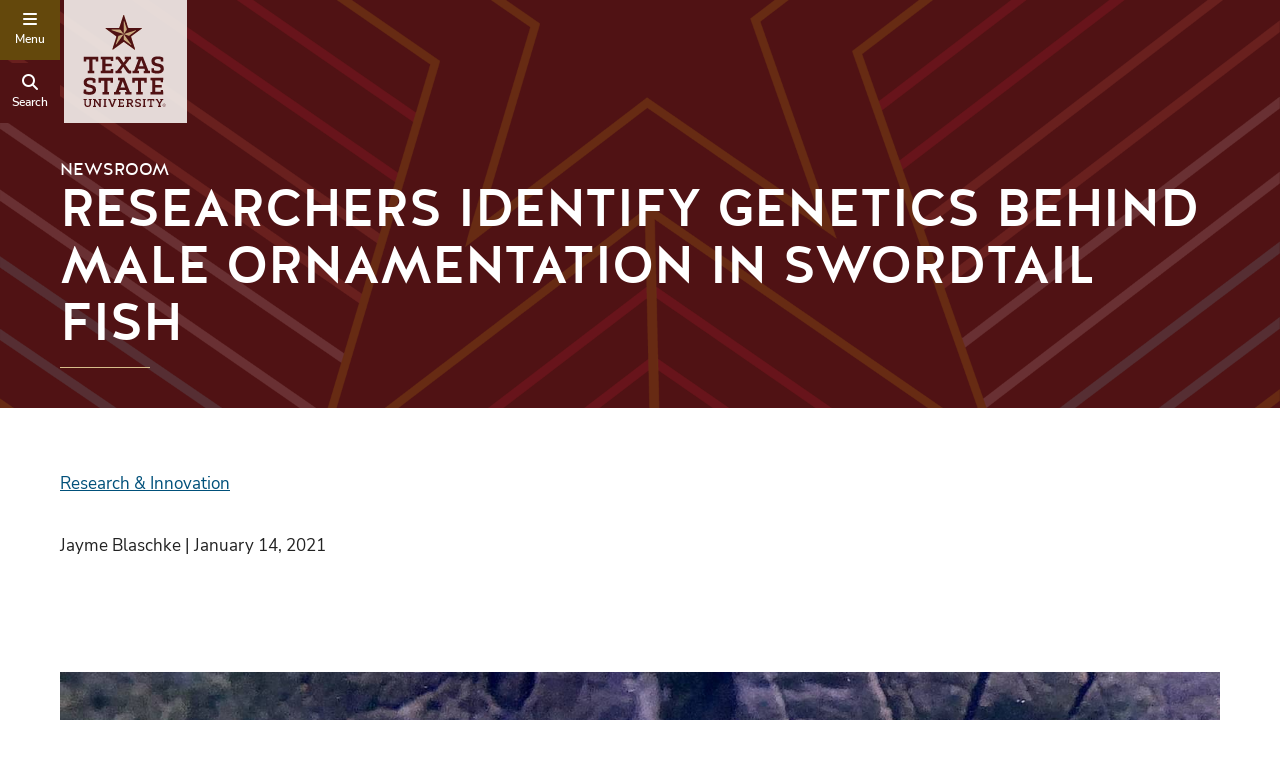

--- FILE ---
content_type: text/html; charset=utf-8
request_url: https://news.txst.edu/research-and-innovation/2021/swordtail-fish-genetics.html
body_size: 11183
content:

      <!DOCTYPE html>
      <html lang="en">
      <head>
        
      
        <!-- Google Tag Manager -->
        <script>(function(w,d,s,l,i){w[l]=w[l]||[];w[l].push({'gtm.start':
        new Date().getTime(),event:'gtm.js'});var f=d.getElementsByTagName(s)[0],
        j=d.createElement(s),dl=l!='dataLayer'?'&l='+l:'';j.async=true;j.src=
        'https://www.googletagmanager.com/gtm.js?id='+i+dl;f.parentNode.insertBefore(j,f);
        })(window,document,'script','dataLayer','GTM-MW46GV4');</script>
        <!-- End Google Tag Manager -->
      
      
    <meta http-equiv="X-UA-Compatible" content="IE=edge">
    <meta http-equiv="Content-Type" content="text/html;charset=utf-8">
    <meta name="viewport" content="width=device-width, initial-scale=1">
    <meta name="DC.publisher" content="Texas State University">
    <meta name="DC.date" content="2021-07-01T10:40:38.000-05:00">
    <meta name="editing_url" content="https://gato.txst.edu/.admin/pages/567900">
  
    
    <meta name="staleTimer" content="999999">
  
    <title>
      Researchers identify genetics behind male ornamentation in swordtail fish
      : Newsroom
      : Texas State University
    </title>
  
        <!-- Google Analytics -->
        <script async src="https://www.googletagmanager.com/gtag/js?id=G-SKPRG8S2F7"></script>
        <script>
          window.sendAnalyticsEvents = true;
          window.dataLayer = window.dataLayer || [];
          function gtag(){window.dataLayer.push(arguments);}
          gtag('js', new Date());
          gtag('config', 'G-SKPRG8S2F7', { 'cookie_domain': 'auto', 'cookie_path': '/' })
        </script>
        <!-- End Google Analytics -->
      <script async src="https://siteimproveanalytics.com/js/siteanalyze_6293744.js"></script>
    <script>
      var featured_search_url = 'https://featured.search.txstate.edu/search';
      var peoplesearch_jwt_url = 'https://featured.search.txstate.edu/peoplesearch';
      var search_global_url = 'https://www.txst.edu/search.html';
      var isEditMode = false;
      var recaptchaSiteKey = '6LdBgtYqAAAAABSIOSk1w4a870SQn5Ma_8OcKTUT';
    </script>
  
      <link rel="canonical" href="https://news.txst.edu/research-and-innovation/2021/swordtail-fish-genetics.html">
<link rel="stylesheet" href="/.resources/1760489400000/components.css">
<link rel="stylesheet" href="/.resources/1760489400000/contentframe.css">
<link rel="stylesheet" href="/.resources/1760489400000/ebgaramond.css">
<link rel="stylesheet" href="/.resources/1760489400000/nunitosans.css">
<link rel="stylesheet" href="/.resources/1760489400000/halis.css">
<link rel="stylesheet" href="/.resources/1760489400000/robotomono.css">
<link rel="stylesheet" href="/.resources/1760489400000/adafocus.css">
<link rel="stylesheet" href="/.resources/1760489400000/fontawesome.css">
<link rel="stylesheet" href="/.resources/1760489400000/fontawesomev4shims.css">
<link rel="stylesheet" href="/.resources/1760489400000/gatolibcolors.css">
<link rel="stylesheet" href="/.resources/1760489400000/gatolibvars.css">
<link rel="stylesheet" href="/.resources/1760489400000/hidden.css">
<link rel="stylesheet" href="/.resources/1760489400000/normalize.css">
<link rel="stylesheet" href="/.resources/1760489400000/rootfontsize.css">
<link rel="stylesheet" href="/.resources/1760489400000/sections.css">
<link rel="stylesheet" href="/.resources/1760489400000/search.css">
<link rel="stylesheet" href="/.resources/1760489400000/videomodal.css">
<link rel="stylesheet" href="/.resources/1760489400000/sociallink.css">
<link rel="stylesheet" href="/.resources/1760489400000/jquery-ui.css">
<link rel="stylesheet" href="/.resources/1760489400000/calicocolors.css">
<link rel="stylesheet" href="/.resources/1760489400000/calicovars.css">
<link rel="stylesheet" href="/.resources/1760489400000/calicopagesetup.css">
<link rel="stylesheet" href="/.resources/1760489400000/calicostyledcontent.css">
<link rel="stylesheet" href="/.resources/1760489400000/calicoheader.css">
<link rel="stylesheet" href="/.resources/1760489400000/calicomenu.css">
<link rel="stylesheet" href="/.resources/1760489400000/calicohero.css">
<link rel="stylesheet" href="/.resources/1760489400000/calicoparentorg.css">
<link rel="stylesheet" href="/.resources/1760489400000/calicocontenttweaks.css">
<link rel="stylesheet" href="/.resources/1760489400000/calicofooter.css">
<link rel="stylesheet" href="/.resources/1760489400000/calicobacktotop.css">
<link rel="stylesheet" href="/.resources/1760489400000/calicositesearch.css">
<link rel="stylesheet" href="/.resources/1760489400000/richeditor.css">
<link rel="stylesheet" href="/.resources/1760489400000/richeditortable.css">
<link rel="stylesheet" href="/.resources/1760489400000/textimage.css">
<link rel="stylesheet" href="/.resources/1760489400000/imagegallery.css">
<link rel="stylesheet" href="/.resources/1760489400000/photoswipe.css">
<link rel="stylesheet" href="/.resources/1760489400000/photoswipe-default-skin.css">
<script src="/.resources/1760489400000/jquery.js"></script>
<script src="/.resources/1760489400000/jquery-ui.js" type="module"></script>
<script src="/.resources/1760489400000/gatolib.js"></script>
<script src="/.resources/1760489400000/elementqueries.js" type="module"></script>
<script src="/.resources/1760489400000/calicojs.js" type="module"></script>
<script src="/.resources/1760489400000/velocity.js" type="module"></script>
<script src="/.resources/1760489400000/moment.js"></script>
<script src="/.resources/1760489400000/keycodes.js" type="module"></script>
<script src="/.resources/1760489400000/calicohero.js" type="module"></script>
<script src="/.resources/1760489400000/calicomenu.js" type="module"></script>
<script src="/.resources/1760489400000/backtotop.js" type="module"></script>
<script src="/.resources/1760489400000/calicofooter.js" type="module"></script>
<script src="/.resources/1760489400000/objectfitimages.js" type="module"></script>
<script src="/.resources/1760489400000/adjustprebuiltimage.js" type="module"></script>
<script src="/.resources/1760489400000/calicofooterfix.js" type="module"></script>
<script src="/.resources/1760489400000/outgoingclicks.js" type="module"></script>
<script src="/.resources/1760489400000/searchgsa.js" type="module"></script>
<script src="/.resources/1760489400000/sitesearch.js" type="module"></script>
<script src="/.resources/1760489400000/pagination.js" type="module"></script>
<script src="/.resources/1760489400000/easteregg.js" type="module"></script>
<script src="/.resources/1760489400000/anchorscroll.js" type="module"></script>
<script src="/.resources/1760489400000/photoswipe-util.js" type="module"></script>
<script src="/.resources/1760489400000/imagegallery.js" type="module"></script>
<script src="/.resources/1760489400000/photoswipe.js"></script>
<script src="/.resources/1760489400000/photoswipe-ui-default.js"></script>
<script src="/.resources/1760489400000/crop-image.js" type="module"></script>
      <script src="/research-and-innovation/2021/swordtail-fish-genetics.js"></script>
    <script src="https://code.jquery.com/jquery-migrate-3.4.1.js" integrity="sha256-CfQXwuZDtzbBnpa5nhZmga8QAumxkrhOToWweU52T38=" crossorigin="anonymous"></script>
    <link rel="stylesheet" href="/research-and-innovation/2021/swordtail-fish-genetics.css">
      
      <link rel="icon" type="image/png" sizes="96x96" href="/.resources/1760489400000/calicofaviconpng96.png">
      <link rel="icon" type="image/x-icon" sizes="32x32" href="/.resources/1760489400000/calicofaviconico.ico">
      <link rel="icon" type="image/svg+xml" href="/.resources/1760489400000/calicofaviconsvg32.svg">
      <link rel="icon" type="image/svg+xml" href="/.resources/1760489400000/calicofaviconsvg.svg">
      <link rel="apple-touch-icon" href="/.resources/1760489400000/calicoappletouchicon.png">
    
      
    <meta property="og:title" content="Researchers identify genetics behind male ornamentation in swordtail fish">
    <meta property="og:type" content="website">
    <meta property="og:url" content="/research-and-innovation/2021/swordtail-fish-genetics.html">
    <meta property="og:logo" content="/.resources/1760489400000/sociallogo.svg">
  
      <meta property="og:image" content="https://docs.gato.txst.edu/203946/w/2000/9mkhDulFrGg3/1620px-Xiphophorus_hellerii_red_male_01.jpg">
      <meta property="og:image:width" content="1620">
      <meta property="og:image:height" content="1080">
      <meta property="og:image:alt" content="red male swordtail fish">
      <meta name="twitter:card" content="summary_large_image"/>
    <meta property="og:description" content="undefined">
      <meta name="description" content="undefined">
    
      </head>
      <body class="template-calico calico calico-page-standard  ">
        <a class="skip-nav" href="#maincontent">Skip to Content</a>
        
        <!-- Google Tag Manager (noscript) -->
        <noscript><iframe src="https://www.googletagmanager.com/ns.html?id=GTM-MW46GV4"
        height="0" width="0" style="display:none;visibility:hidden"></iframe></noscript>
        <!-- End Google Tag Manager (noscript) -->
      
        
    <header>
      <div class="header-buttons">
        <button class="header-button btn-menu" id="main-menu-toggle" aria-haspopup="true" aria-expanded="false" aria-controls="main-menu" aria-label="navigation menu">
          <i class="fa" aria-hidden="true"></i>
          <span class="label"></span>
        </button>
        <button class="header-button btn-search search-link search-button">
          <i class="fa fa-search" aria-hidden="true"></i>
          <span class="label">Search</span>
        </button>
      </div>
      <a class="home-link" href="http://www.txst.edu">
        <div class="logo-block">
          <img src="/.resources/1760489400000/txstsquarelogo2025.svg" alt="Texas State University" />
        </div>
      </a>
      <div class="menubar">
        <div class="menu">
          <a class="logo" href="http://www.txst.edu">
            <img src="/.resources/1760489400000/txstprimary2colorlogo2025.svg" alt="Texas State University" />
          </a>
          <ul class="multilinks">
        <li><a href="https://hillviews.txst.edu">Hillviews</a></li>
      
        <li><a href="https://www.txst.edu/podcast-network.html">Podcasts</a></li>
      </ul>
          
        </div>
      </div>
    </header>
  
        
    <script type="text/javascript">
      var gatonavigationdata = {"children":[{"children":[],"depth":2,"href":"/accolades-and-achievements.html","id":"749330","parentId":"492","path":"/newsroom/accolades-and-achievements","title":"Accolades and Achievements"},{"children":[],"depth":2,"href":"/research-and-innovation.html","id":"567342","parentId":"492","path":"/newsroom/research-and-innovation","title":"Research and Innovation"},{"children":[],"depth":2,"href":"/university-statements.html","id":"752578","parentId":"492","path":"/newsroom/university-statements","title":"University Statements"},{"children":[],"depth":2,"href":"/faculty-experts.html","id":"739406","parentId":"492","path":"/newsroom/faculty-experts","title":"Faculty Experts"},{"children":[{"children":[],"depth":3,"href":"/external-media/press-kit.html","id":"739460","parentId":"739385","path":"/newsroom/external-media/press-kit","title":"Press Kit"}],"depth":2,"href":"/external-media.html","id":"739385","parentId":"492","path":"/newsroom/external-media","title":"External Media"},{"children":[],"depth":2,"href":"/bobcat-athletics.html","id":"567349","parentId":"492","path":"/newsroom/bobcat-athletics","title":"Bobcat Athletics"},{"children":[],"depth":2,"href":"/photo-essays.html","id":"722600","parentId":"492","path":"/newsroom/photo-essays","title":"TXST Photo Stories"},{"children":[],"depth":2,"href":"/archive.html","id":"735309","parentId":"492","path":"/newsroom/archive","title":"Newsroom Archive"}],"depth":1,"href":"/","id":"492","path":"/newsroom","title":"Newsroom"}
    </script>
    <nav id="main-menu" class="main-menu" role="navigation" aria-expanded="false">
      <div class="menu-content">
        
    <div class="navigation-up">
      
        <a class="home" href="//www.txst.edu">
          <i class="fa fa-home arrow" aria-hidden="true"></i>
          <span>Home</span>
        </a>
      
    </div>
    <a class="navigation-root" href="/">Newsroom</a>
    <div class="menu-dynamic-navigation">
      <div class="slide">
        <div class="navigation-tree">
          
          <ul class="navigation-children">
            <li class=""><a href="/accolades-and-achievements.html" data-path="/newsroom/accolades-and-achievements" data-depth="2">Accolades and Achievements</a></li><li class=""><a href="/research-and-innovation.html" data-path="/newsroom/research-and-innovation" data-depth="2">Research and Innovation</a></li><li class=""><a href="/university-statements.html" data-path="/newsroom/university-statements" data-depth="2">University Statements</a></li><li class=""><a href="/faculty-experts.html" data-path="/newsroom/faculty-experts" data-depth="2">Faculty Experts</a></li><li class=""><a href="/external-media.html" data-path="/newsroom/external-media" data-depth="2">External <span class="last-word">Media<i class="fas fa-angle-right arrow" aria-hidden="true"></i></span></a></li><li class=""><a href="/bobcat-athletics.html" data-path="/newsroom/bobcat-athletics" data-depth="2">Bobcat Athletics</a></li><li class=""><a href="/photo-essays.html" data-path="/newsroom/photo-essays" data-depth="2">TXST Photo Stories</a></li><li class=""><a href="/archive.html" data-path="/newsroom/archive" data-depth="2">Newsroom Archive</a></li>
          </ul>
        </div>
      </div>
    </div>
    <div class="menu-static-navigation">
      <ul class="multilinks">
        <li><a href="https://hillviews.txst.edu">Hillviews</a></li>
      
        <li><a href="https://www.txst.edu/podcast-network.html">Podcasts</a></li>
      </ul>
      <ul class="super-list columns first">
        <li><a href="https://www.txst.edu/current-students.html">Current Students</a></li>
<li><a href="https://www.txst.edu/faculty-and-staff.html">Faculty &amp; Staff</a></li>
<li><a href="https://www.txst.edu/family-and-visitors.html">Family &amp; Visitors</a></li>
<li><a href="https://alumni.txstate.edu/">Alumni</a></li>
      </ul>
      <ul class="super-list columns second">
      <li><a href="https://txstatebobcats.com/">Athletics</a></li>
<li><a href="https://www.ua.txst.edu/">Give</a></li>
<li><a href="https://www.library.txst.edu/">Library</a></li>
<li><a href="https://www.rrc.txst.edu/">Round Rock</a></li>
<li><a href="https://news.txst.edu/">News</a></li>
      </ul>
    </div>
  
      </div>
    </nav>
  
        <div class="page-container" id="panel" aria-hidden="false">
          
            <section class="organization-info  " aria-label="Organization Information">
              <div class="department-title">
                <a href="/">Newsroom</a>
              </div>
            </section>
          
          
      <div class="banner-section">
        <div class="banner">
          
      <div class="banner-area default calico-hero ">
        
          <img src="/.resources/1760489400000/shootingstar.png" alt="" />
        
        
    <div class="default-hero-content">
      <div class="max-width-container ">
        
      <div class="site-info">
        
        
          <a class="site-title" href="/">Newsroom</a>
        
      </div>
    
        <h1 id="maincontent"class="title">Researchers identify genetics behind male ornamentation in swordtail fish</h1>
        
        <div class="divider"></div>
      </div>
    </div>
  
      </div>
    
          
        </div>
      </div>
    
          
          
          <div class="main-content">
            <main class="contentcolumn no-intro">
              
      <div id="f3be7b1ba" class="gato-msection  full-width">
      <div id="a3e89ba6" class="gato-section-full full-width   ">
        <div class="gato-section-centered">
          <div class="gato-section eq-parent ">
            
            
      <div class="layout-column full eq-parent">
        
      <div class="column_paragraph" id="f66b7a610">
        <div class="txst-rich-text gato-rich-editor"><p><a href="#">Research &amp; Innovation</a></p>

<p>Jayme Blaschke | January 14, 2021</p></div>
      </div>
    
      </div>
    
          </div>
        </div>
      </div></div><div id="f951aac4c" class="gato-msection  full-width">
      <div id="f08486664" class="gato-section-full full-width   ">
        <div class="gato-section-centered">
          <div class="gato-section eq-parent ">
            
            
      <div class="layout-column full eq-parent">
        
      <div class="column_paragraph" id="f84cd85d0">
        
      <div class="gato-textimage eq-parent">
        
        
        
        <div class="gato-textimage-imageblock top hascaption" style="max-width: 1620px;">
          
           <img src="https://docs.gato.txst.edu/203946/w/2000/9mkhDulFrGg3/1620px-Xiphophorus_hellerii_red_male_01.jpg" sizes="1620px" alt="red male swordtail fish" srcset="https://docs.gato.txst.edu/203946/w/1620/9mkhDulFrGg3/1620px-Xiphophorus_hellerii_red_male_01.jpg 1620w, https://docs.gato.txst.edu/203946/w/51/9mkhDulFrGg3/1620px-Xiphophorus_hellerii_red_male_01.jpg 51w, https://docs.gato.txst.edu/203946/w/102/9mkhDulFrGg3/1620px-Xiphophorus_hellerii_red_male_01.jpg 102w, https://docs.gato.txst.edu/203946/w/203/9mkhDulFrGg3/1620px-Xiphophorus_hellerii_red_male_01.jpg 203w, https://docs.gato.txst.edu/203946/w/405/9mkhDulFrGg3/1620px-Xiphophorus_hellerii_red_male_01.jpg 405w, https://docs.gato.txst.edu/203946/w/810/9mkhDulFrGg3/1620px-Xiphophorus_hellerii_red_male_01.jpg 810w"/>
          
           <div class="gato-textimage-caption">&lt;div class&#x3D;&quot;newscaption&quot;&gt;Xiphophorus Hellerii, Swordtail, red (male) &lt;a href&#x3D;&quot;https://en.wikipedia.org/wiki/Green_swordtail#/media/File:Xiphophorus_hellerii_red_male_01.jpg&quot; class&#x3D;&quot;photocredit&quot;&gt;(Image credit: Wojciech J. Płuciennik)&lt;/a&gt;&lt;/div&gt;</div>
        </div>
      
        
      </div>
    
      </div>
    
      <div class="column_paragraph" id="ecb5e56a">
        <div class="txst-rich-text gato-rich-editor"><p>New research conducted in part at the <em>Xiphophorus</em> Genetic Stock Center at Texas State University has identified the long-sought genetic basis behind eye-catching male ornamentation in swordtail fish.</p>

<p>The international research team includes Texas State's Manfred Schartl and Kang Du of the <em>Xiphophorus</em> Genetic Stock Center and the University of Würzburg, Würzburg, Germany. The study, "The Developmental and Genetic Architecture of the Sexually Selected Male Ornament of Swordtails," is published the journal <em>Current Biology</em> (<a href="https://doi.org/10.1016/j.cub.2020.11.028">https://doi.org/10.1016/j.cub.2020.11.028</a>) with Schartl as the lead author.</p>

<p>In many species throughout the animal kingdom, males have eye-catching characteristics that are beneficial in finding a mate despite being otherwise impractical. As a rule, it is the males of species that displays such characteristics. Charles Darwin used the example of the swordtail fish (<em>Xiphophorus hellerii</em>) to explain his theory of sexual selection: If females prefer to mate with the carriers of striking ornamental traits, such traits might become established in the course of evolution even though they are likely to be harmful for their owners.</p>

<p>Schartl's team successfully identified the genetic bases of this evolutionary model in<em> Xiphophorus</em>. Among all eligible genes, the researchers identified some that are responsible for the development of the corresponding ornamental trait in this species of fish. Their findings also suggest that a gene important for neuronal processes in the brain has, through the course of evolution, taken on an additional new function related to the development of the ornamental tails.</p>

<p>"In several species of the genus <em>Xiphophorus</em>, the males carry a so-called 'sword,' a striking extension of the lower edge of the tail fin, which is yellow, orange or red in color and surrounded by a dark black margin," Schartl explained.</p>

<p>The sword develops during puberty and can equal the length of the fish's body in some species. A tail that size should be a disadvantage because the conspicuous body ornament attracts predators while simultaneously making escape more difficult as it reduces swimming performance. However, the females of <em>Xiphophorus hellerii</em> and several related species prefer to mate with males that carry a long sword – males with shorter swords literally lose out in this competition.</p>

<p>Researchers looked for all genes that are specifically active in the sword developing part of the tail fin, but not in fin regions that do not form a sword. Next, they identified genes that only expressed in males, eliminating those that expressed in females. After this process, 255 of the original 329 genes remained. Selective breeding of swordtail males with related species that lacked swords further reduced the number of candidate genes down to three. Of these three genes, one with the scientific name <em>kcnh8</em> proved to be crucial for the development of the male characteristic.</p>

<p>"This gene codes for a potassium channel – a group of channels that play an important role in particular in the transmission and processing of stimuli in the nervous system," said Schartl.</p>

<p>The new findings point to a gene with a primary function in neural cells that was recruited during evolution for developing the male sword about 3 to 5 million years ago, early during the diversification of swordtail fishes. The new function was not due to structural changes within the gene and its product, but to changes in gene regulation. Experiments show that <em>kcnh8</em> in the sword during normal development and after treatment with male hormones is highly upregulated in the region where the sword is organized. In all other fin areas of the males and in female caudal fins it is only weakly expressed. In addition, further studies show a direct correlation between the level of gene expression of <em>kcnh8</em> and the length of swords.</p></div>
      </div>
    
      <div class="column_paragraph" id="culw4qwpjb">
        
      <span class="visuallyhidden" id="culw4qwpjb-title">Image Gallery</span>
      
      <ul class="gato-gallery txst-gallery">
      
      <li class="gato-gallery-image txst-gallery-image">
        
        <a href="https://docs.gato.txst.edu/203942/w/2000/NNPj__S1ZDzv/gr1.jpg" title="&lt;b&gt;Phylogenetic Relationships of Sworded and Non-sworded Xiphophorus Species&lt;/b&gt; The swordless Priapella lacandonae is the nearest (sister genus) and medaka, Oryzias latipes, a distant outgroup. Insert shows female (upper) and male (lower) of the green swordtail, Xiphophorus hellerii." data-size="659x373" data-srcset="https://docs.gato.txst.edu/203942/w/659/NNPj__S1ZDzv/gr1.jpg 659w, https://docs.gato.txst.edu/203942/w/83/NNPj__S1ZDzv/gr1.jpg 83w, https://docs.gato.txst.edu/203942/w/165/NNPj__S1ZDzv/gr1.jpg 165w, https://docs.gato.txst.edu/203942/w/330/NNPj__S1ZDzv/gr1.jpg 330w">
          <crop-img alt="family chart of fish" src="https://docs.gato.txst.edu/203942/w/2000/NNPj__S1ZDzv/gr1.jpg" imageaspect="1.7667560321715818" cropleft="0" cropright="0" croptop="0" cropbottom="0" cropaspectnumerator="1" cropaspectdenominator="1" />
          <span class="visuallyhidden">Click to activate full screen</span>
        </a>
      
      </li>
    
      <li class="gato-gallery-image txst-gallery-image">
        
        <a href="https://docs.gato.txst.edu/203943/w/2000/sCaGBtJACoyP/gr2.jpg" title="&lt;b&gt;Spatial Expression Pattern of Transcription Factor Genes in the Caudal Fin and Sword of Male Xiphophorus helleri&lt;/b&gt; Expression of six2a (A), hoxb13a (B), tbx3a (C) and pax9 (D) in the caudal fin margin (cfm) of the tail fin of adult Xiphophorus hellerii males, the median sector (m) and tip (t) of the sword and during sword regeneration (v, ventral, m, median, d, dorsal compartment). The vertical axis indicates fold change of expression normalized to the ventral cfm (six2a, tbx3a, pax9) or median cfm (hoxb13a). The circle indicates the position of the sword organizer. Data are represented as mean ± SEM." data-size="753x408" data-srcset="https://docs.gato.txst.edu/203943/w/753/sCaGBtJACoyP/gr2.jpg 753w, https://docs.gato.txst.edu/203943/w/95/sCaGBtJACoyP/gr2.jpg 95w, https://docs.gato.txst.edu/203943/w/189/sCaGBtJACoyP/gr2.jpg 189w, https://docs.gato.txst.edu/203943/w/377/sCaGBtJACoyP/gr2.jpg 377w">
          <crop-img alt="chart graphic" src="https://docs.gato.txst.edu/203943/w/2000/sCaGBtJACoyP/gr2.jpg" imageaspect="1.8455882352941178" cropleft="0" cropright="0" croptop="0" cropbottom="0" cropaspectnumerator="1" cropaspectdenominator="1" />
          <span class="visuallyhidden">Click to activate full screen</span>
        </a>
      
      </li>
    
      <li class="gato-gallery-image txst-gallery-image">
        
        <a href="https://docs.gato.txst.edu/203945/w/2000/jCXtUndTfvVK/gr3.jpg" title="&lt;b&gt;Comparison of Transcription Factor Expression Patterns in Different Species&lt;/b&gt; Expression of transcription factor genes hoxb13a (A), six2a (B), tbx3a (C), and pax9 (D) in the caudal fin margin of the tail fin (cfm) of adult males of Priapella lacandonae, Xiphophorus hellerii and X. maculatus, and X. hellerii females (v, ventral, m, median, d, dorsal compartment). Vertical axis indicates fold change of expression normalized to cfm, m (A, C, D) or cfm, v(B). Data are represented as mean ± SEM." data-size="753x534" data-srcset="https://docs.gato.txst.edu/203945/w/753/jCXtUndTfvVK/gr3.jpg 753w, https://docs.gato.txst.edu/203945/w/95/jCXtUndTfvVK/gr3.jpg 95w, https://docs.gato.txst.edu/203945/w/189/jCXtUndTfvVK/gr3.jpg 189w, https://docs.gato.txst.edu/203945/w/377/jCXtUndTfvVK/gr3.jpg 377w">
          <crop-img alt="chart graphic" src="https://docs.gato.txst.edu/203945/w/2000/jCXtUndTfvVK/gr3.jpg" imageaspect="1.4101123595505618" cropleft="0" cropright="0" croptop="0" cropbottom="0" cropaspectnumerator="1" cropaspectdenominator="1" />
          <span class="visuallyhidden">Click to activate full screen</span>
        </a>
      
      </li>
    
      <li class="gato-gallery-image txst-gallery-image">
        
        <a href="https://docs.gato.txst.edu/203947/w/2000/y3RVlBKEjGDM/gr4.jpg" title="&lt;b&gt;Spatial Expression Pattern of Transcription Factor Genes in the Caudal Fin of Xiphophorus hellerii &lt;/b&gt;Females Expression of hoxb13a (A), six2a (B), tbx3a (C), and pax9 (D) in the caudal fin margin of the tail fin (cfm) and during tail fin regeneration (v, ventral, m, median, d, dorsal compartment). Vertical axis indicates fold change of expression normalized to cfm, v (six2a, tbx3a, pax9) or cfm, m (hoxb13a). Data are represented as mean ± SEM." data-size="753x574" data-srcset="https://docs.gato.txst.edu/203947/w/753/y3RVlBKEjGDM/gr4.jpg 753w, https://docs.gato.txst.edu/203947/w/95/y3RVlBKEjGDM/gr4.jpg 95w, https://docs.gato.txst.edu/203947/w/189/y3RVlBKEjGDM/gr4.jpg 189w, https://docs.gato.txst.edu/203947/w/377/y3RVlBKEjGDM/gr4.jpg 377w">
          <crop-img alt="chart graphic" src="https://docs.gato.txst.edu/203947/w/2000/y3RVlBKEjGDM/gr4.jpg" imageaspect="1.3118466898954704" cropleft="0" cropright="0" croptop="0" cropbottom="0" cropaspectnumerator="1" cropaspectdenominator="1" />
          <span class="visuallyhidden">Click to activate full screen</span>
        </a>
      
      </li>
    
      <li class="gato-gallery-image txst-gallery-image">
        
        <a href="https://docs.gato.txst.edu/203944/w/2000/gFj_XMJWc3lj/gr5.jpg" title="&lt;b&gt;Results of Quantitative Trait Loci (QTL) Mapping for Sword Length &lt;/b&gt; The highest QTL peak is located on chromosome 13 and two minor peaks on chromosomes 1 and 9. The plot depicts aligned RAD-tag marker positions on the Xiphophorus hellerii genome version 4.1 with non-parametric statistics. The broken horizontal line indicates the 5% genome-wide threshold for significance (LOD 2.86). Significance levels were determined by permutation testing." data-size="677x267" data-srcset="https://docs.gato.txst.edu/203944/w/677/gFj_XMJWc3lj/gr5.jpg 677w, https://docs.gato.txst.edu/203944/w/85/gFj_XMJWc3lj/gr5.jpg 85w, https://docs.gato.txst.edu/203944/w/170/gFj_XMJWc3lj/gr5.jpg 170w, https://docs.gato.txst.edu/203944/w/339/gFj_XMJWc3lj/gr5.jpg 339w">
          <crop-img alt="chart graphic" src="https://docs.gato.txst.edu/203944/w/2000/gFj_XMJWc3lj/gr5.jpg" imageaspect="2.5355805243445695" cropleft="0" cropright="0" croptop="0" cropbottom="0" cropaspectnumerator="1" cropaspectdenominator="1" />
          <span class="visuallyhidden">Click to activate full screen</span>
        </a>
      
      </li>
    
      <li class="gato-gallery-image txst-gallery-image">
        
        <a href="https://docs.gato.txst.edu/203949/w/2000/eZ2LnVirAkg5/gr6.jpg" title="&lt;b&gt;Expression of &lt;i&gt;kcnh8&lt;/i&gt; in Adult Males and Females of Xiphophorus helleri &lt;/b&gt;(A) Organ-specific expression profile in adult females and males. (B) Expression of kcnh8 in the caudal fin margin (cfm) of the tail fin of adult Xiphophorus hellerii males and females, the median sector (m) and tip (t) of the sword and during caudal fin regeneration (v, ventral, m, median, d, dorsal compartment). Insert: expression in females upscaled, note the difference scale for the Y-axis. Vertical axis indicates fold change of expression normalized to brain (A), cfm, m (B). Data are represented as mean ± SEM." data-size="767x555" data-srcset="https://docs.gato.txst.edu/203949/w/767/eZ2LnVirAkg5/gr6.jpg 767w, https://docs.gato.txst.edu/203949/w/96/eZ2LnVirAkg5/gr6.jpg 96w, https://docs.gato.txst.edu/203949/w/192/eZ2LnVirAkg5/gr6.jpg 192w, https://docs.gato.txst.edu/203949/w/384/eZ2LnVirAkg5/gr6.jpg 384w">
          <crop-img alt="chart graphic" src="https://docs.gato.txst.edu/203949/w/2000/eZ2LnVirAkg5/gr6.jpg" imageaspect="1.381981981981982" cropleft="0" cropright="0" croptop="0" cropbottom="0" cropaspectnumerator="1" cropaspectdenominator="1" />
          <span class="visuallyhidden">Click to activate full screen</span>
        </a>
      
      </li>
    
      <li class="gato-gallery-image txst-gallery-image">
        
        <a href="https://docs.gato.txst.edu/203948/w/2000/hEiL22HmVrWW/gr7.jpg" title="&lt;b&gt;Electrical Features of Xiphophorus hellerii Kcnh8&lt;/b&gt; (A) Representative TEVC recordings of Kcnh8-expressing Xenopus oocytes at the indicated potassium concentrations. Test voltages ranged between +40 to −140 mV in 10 mV decrements. (B) Steady-state currents (ISS) extracted from recordings as shown in (A) of Kcnh8-expressing oocytes were plotted as a function of the applied membrane potential (mean of n &#x3D; 7 oocytes ± SD of 3 independent experiments). (C) Application of 10 mM BaCl2 in the presence of 30 mM KCl inhibited the Kcnh8-mediated ISS (mean of n &#x3D; 6 oocytes ± SD of 3 2 independent experiments). (B) and (C) ISS were normalized to the currents at +30 mV in standard bath medium (30 mM KCl)." data-size="656x456" data-srcset="https://docs.gato.txst.edu/203948/w/656/hEiL22HmVrWW/gr7.jpg 656w, https://docs.gato.txst.edu/203948/w/82/hEiL22HmVrWW/gr7.jpg 82w, https://docs.gato.txst.edu/203948/w/164/hEiL22HmVrWW/gr7.jpg 164w, https://docs.gato.txst.edu/203948/w/328/hEiL22HmVrWW/gr7.jpg 328w">
          <crop-img alt="chart graphic" src="https://docs.gato.txst.edu/203948/w/2000/hEiL22HmVrWW/gr7.jpg" imageaspect="1.4385964912280702" cropleft="0" cropright="0" croptop="0" cropbottom="0" cropaspectnumerator="1" cropaspectdenominator="1" />
          <span class="visuallyhidden">Click to activate full screen</span>
        </a>
      
      </li>
    
      </ul>
      
  <!-- Root element of PhotoSwipe. Must have class pswp. -->
  <div class="pswp" tabindex="-1" role="dialog" aria-hidden="true">

    <!-- Background of PhotoSwipe.
    It's a separate element as animating opacity is faster than rgba(). -->
    <div class="pswp__bg"></div>

    <!-- Slides wrapper with overflow:hidden. -->
    <div class="pswp__scroll-wrap">

      <!-- Container that holds slides.
      PhotoSwipe keeps only 3 of them in the DOM to save memory.
      Don't modify these 3 pswp__item elements, data is added later on. -->
      <div class="pswp__container">
        <div class="pswp__item"></div>
        <div class="pswp__item"></div>
        <div class="pswp__item"></div>
      </div>

      <!-- Default (PhotoSwipeUI_Default) interface on top of sliding area. Can be changed. -->
      <div class="pswp__ui pswp__ui--hidden">

        <div class="pswp__top-bar">

          <!--  Controls are self-explanatory. Order can be changed. -->

          <div class="pswp__counter"></div>

          <button class="pswp__button pswp__button--close" title="Close (Esc)"><span class="visuallyhidden">Close - you may also hit escape</span></button>

          <button class="pswp__button pswp__button--share" title="Share"><span class="visuallyhidden">Share</span></button>

          <button class="pswp__button pswp__button--fs" title="Toggle fullscreen"><span class="visuallyhidden">Toggle full screen</span></button>

          <button class="pswp__button pswp__button--zoom" title="Zoom in/out"><span class="visuallyhidden">Zoom in or zoom out</span></button>

          <!-- Preloader demo http://codepen.io/dimsemenov/pen/yyBWoR -->
          <!-- element will get class pswp__preloader- -active when preloader is running -->
          <div class="pswp__preloader">
            <div class="pswp__preloader__icn">
              <div class="pswp__preloader__cut">
                <div class="pswp__preloader__donut"></div>
              </div>
            </div>
          </div>
        </div>

        <div class="pswp__share-modal pswp__share-modal--hidden pswp__single-tap">
          <div class="pswp__share-tooltip"></div>
        </div>

        <button class="pswp__button pswp__button--arrow--left" title="Previous (arrow left)">
          <span class="visuallyhidden">Previous Image</span>
        </button>

        <button class="pswp__button pswp__button--arrow--right" title="Next (arrow right)">
          <span class="visuallyhidden">Next Image</span>
        </button>

        <div class="pswp__caption">
          <div class="pswp__caption__center"></div>
        </div>

      </div>

    </div>

  </div>
  
    
      </div>
    
      </div>
    
          </div>
        </div>
      </div></div><div id="adb9e88f" class="gato-msection  full-width">
      <div id="f0b99d705" class="gato-section-full full-width   ">
        <div class="gato-section-centered">
          <div class="gato-section eq-parent ">
            
            
      <div class="layout-column full eq-parent">
        
      <div class="column_paragraph" id="fa7a033f">
        
      <div class="gato-html">
        <div class="gato-html">
    <h2>Share this article</h2> 
<ul class="share-buttons"> 
 <li><a href="https://www.facebook.com/sharer/sharer.php?u=http%3A%2F%2Fwww.txstate.edu%2Fnews%2F&amp;t=" title="Share on Facebook" target="_blank" onclick="window.open('https://www.facebook.com/sharer/sharer.php?u=' + encodeURIComponent(document.URL) + '&amp;t=' + encodeURIComponent(document.URL)); return false;">
 <i class="fa fa-facebook-square" aria-hidden="true"></i>
 <span class="visuallyhidden">Share on Facebook</span>
 </a>
 </li> 
 <li><a href="https://twitter.com/intent/tweet?source=http%3A%2F%2Fwww.txstate.edu%2Fnews%2F&amp;text=:%20http%3A%2F%2Fwww.txstate.edu%2Fnews%2F" target="_blank" title="Tweet" onclick="window.open('https://twitter.com/intent/tweet?text=' + encodeURIComponent(document.title) + ':%20'  + encodeURIComponent(document.URL)); return false;">
 <i class="fa fa-twitter-square" aria-hidden="true"></i>
 <span class="visuallyhidden">Share on Twitter</span>
 </a>
 </li> 
 <li><a href="http://www.reddit.com/submit?url=http%3A%2F%2Fwww.txstate.edu%2Fnews%2F&amp;title=" target="_blank" title="Submit to Reddit" onclick="window.open('http://www.reddit.com/submit?url=' + encodeURIComponent(document.URL) + '&amp;title=' +  encodeURIComponent(document.title)); return false;"><i class="fa fa-reddit-square" aria-hidden="true"></i>
 <span class="visuallyhidden">Submit to Reddit</span>
 </a>
 </li> 
 <li><a href="http://www.linkedin.com/shareArticle?mini=true&amp;url=http%3A%2F%2Fwww.txstate.edu%2Fnews%2F&amp;title=&amp;summary=&amp;source=http%3A%2F%2Fwww.txstate.edu%2Fnews%2F" target="_blank" title="Share on LinkedIn" onclick="window.open('http://www.linkedin.com/shareArticle?mini=true&amp;url=' + encodeURIComponent(document.URL) + '&amp;title=' +  encodeURIComponent(document.title)); return false;"><i class="fa fa-linkedin-square" aria-hidden="true"></i>
 <span class="visuallyhidden">Share on LinkedIn</span>
 </a>
 </li> 
 <li><a href="mailto:?subject=&amp;body=:%20http%3A%2F%2Fwww.txstate.edu%2Fnews%2F" target="_blank" title="Send email" onclick="window.open('mailto:?subject=' + encodeURIComponent(document.title) + '&amp;body=' +  encodeURIComponent(document.URL)); return false;"><i class="fa fa-envelope" aria-hidden="true"></i>
<span class="visuallyhidden">Share using Email</span>
 </a>
 </li> 
</ul>
</div>
      </div>
    
      </div>
    
      </div>
    
          </div>
        </div>
      </div></div><div id="f21b2199d" class="gato-msection has-background full-width"></div><div id="c215ba3f" class="gato-msection has-background full-width">
      <div id="f692d0fec" class="gato-section-full full-width has-background  ">
        <div class="gato-section-centered">
          <div class="gato-section eq-parent has-background">
            
            
      <div class="layout-column full eq-parent">
        
      <div class="column_paragraph" id="d628c3c1">
        <div class="txst-rich-text gato-rich-editor"><table border="1" class="full-width">
	<tbody>
		<tr>
			<td>
			<h2 class="h4-style h3styles">For more information, contact University Communications:</h2>

			<p><a href="mailto:jb71@txstate.edu">Jayme Blaschke</a>,&nbsp;512-245-2555</p>

			<p><a href="mailto:slp209@txstate.edu">Sandy Pantlik</a>, 512-245-2922</p>
			</td>
		</tr>
	</tbody>
</table></div>
      </div>
    
      </div>
    
          </div>
        </div>
      </div></div>
    
            </main>
          </div>
          
      <footer>
        <div class="calico-breadcrumbs">
          
    <nav class="breadcrumbs">
      <ul>
      
        <li>
          <a href="https://www.txst.edu" class="txst-home">
            <img src="/.resources/1760489400000/breadcrumbstar.svg" alt="Texas State" />
          </a>
        </li>
      
      
      
      <li><a href="/">Newsroom</a></li>

    
      <li><a href="/research-and-innovation.html">Research and Innovation</a></li>

    
      <li><a href="/research-and-innovation/2021.html">2021</a></li>

    
      <li>Researchers identify genetics behind male ornamentation in swordtail fish</li>
      </ul>
    </nav>
  
        </div>
        <div class="top">
          <div class="top-footer-content">
            <div class="footer-column contact left">
              <div class="footer-contact-column-content">
                
                  <h2 class="footer-page-title">
                    <a href="/">Newsroom</a>
                  </h2>
                
                <div class="contact-info">
                601 University Dr. <br>J.C. Kellam 840 <br>San Marcos, Texas 78666 <br><br>Phone: 512.245.1555<br>Email: <a href="mailto:txstnews@txstate.edu">txstnews@txstate.edu</a>
                </div>
                
                  <div class="site-map-link">
                    <a href="/sitemap.html">Site Map</a>
                  </div>
                
                <div class="social-media-container">
                  <ul class="social-media-icons"><li><a href="https://x.com/txst_news" class="gato-sociallink "><i class="fab fa-square-x-twitter" aria-hidden="true"></i><span class="">Twitter</span></a></li><li><a href="https://www.facebook.com/txstateu/" class="gato-sociallink "><i class="fab fa-facebook-square" aria-hidden="true"></i><span class="">Facebook</span></a></li><li><a href="https://www.instagram.com/txst/" class="gato-sociallink "><i class="fab fa-instagram" aria-hidden="true"></i><span class="">Instagram</span></a></li></ul>
                </div>
              </div>
            </div>
            <div class="footer-column center">
              <div class="footer-column-content">
                <h2 class="footer-column-title">
                  
                  Resources
                </h2>
                <a href="#" class="mobile-footer-column-title" aria-haspopup="true" aria-expanded="false" aria-controls="resource-links">
                  Resources
                </a>

                  <ul id="resource-links" class="resources footer-column-link-list"><li>
      <a href="/about.html">About the Newsroom</a>
    </li><li>
      <a href="/about/media-mentions.html">Media Mentions</a>
    </li><li>
      <a href="/about/news-archive.html">News Archive</a>
    </li><li>
      <a href="/about/media-resources.html">Media Resources</a>
    </li><li>
      <a href="/faculty-expert-database.html">Faculty Expert Directory</a>
    </li></ul>

              </div>
            </div>
            <div class="footer-column right ">
              <div class="footer-column-content">
                <h2 class="footer-column-title">
                Connect
                </h2>
                
                    <a href="#" class="mobile-footer-column-title" has-popup="true" aria-expanded="false" aria-controls="connect-links">
                Connect
                </a>
                
                  <div class="connect-links">
                    <ul id="connect-links" class="connect footer-column-link-list">
                    <li>
      <a href="https://forms.monday.com/forms/ea260480da6da0570edf7bba0855f07e?r&#x3D;use1">Submit a News Tip</a>
    </li><li>
      <a href="/about/contact.html">Contact Us</a>
    </li>
                    </ul>
                  </div>
                
              </div>
            </div>
          </div>
        </div>
        <div class="bottom">
          <div class="bottom-footer-content">
            
                <div class="logo">
                  <a href="http://www.txst.edu">
                    <img src="/.resources/1760489400000/txsthoriz2colorlogo2025.svg" alt="Texas State University" />
                  </a>
                </div>
              
            <ul class="bottom-footer-links">
              <li><a href="https://www.txst.edu/about">About Texas State</a></li>
<li><a href="https://jobs.hr.txstate.edu/">Careers</a></li>
<li><a href="https://safety.txst.edu/">Emergency Info</a></li>
<li><a href="https://www.txst.edu/apply">Apply</a></li>
<li><a href="https://www.txst.edu/about/about-this-site">Legal</a></li>
            </ul>
          </div>
        </div>
      </footer>
    
        </div>
        
          <button id="backtotop" aria-hidden="true" tabindex="-1">
            <i class="fa fa-angle-up" aria-hidden="true"></i>
            BACK TO TOP
          </button>
        
        
    <div class="search-modal" style="display: none; opacity:0" role="dialog">
    <div class="search-focusstart visuallyhidden" tabindex=0></div>
    <div id="search-modal-content" style="display: none">
      <div class="searchbar">
        <form class="searchbar-form" action="//www.txstate.edu/search">
          <div class="searchbar-content">
            <input type="hidden" id="sitesearch" name="sitesearch" value="news.txst.edu" />
            <input type="hidden" id="client" name="client" value="txstate" />
            <input type="hidden" id="site" name="site" value="txstate_no_users" />
            <label for="search-text" class="visuallyhidden">Search Terms</label>
            <input id="search-text" class="search" name="q" size="15" placeholder="Search this site" />
            <button class="icon"><i class="fa fa-search"></i><span class="visuallyhidden">Start Search</span></button>
          </div>
           <div class="search-radios">
                  <fieldset>
                  <legend class="visuallyhidden">Select search scope</legend>
                  <span>
                    <label for="this-site" aria-label="search only in this site: Researchers identify genetics behind male ornamentation in swordtail fish">
                      <input checked="checked" name="txst-search" value="This Site" id="this-site" type="radio">
                      This Site
                    </label>
                  </span>
                  <span>
                    <label for="txst-all" aria-label="search all Texas State web sites">
                      <input name="txst-search" value="All Texas State" id="txst-all" type="radio">
                      All Texas State
                    </label>
                  </span>
                  </fieldset>
                </div>
                <script>
                  jQuery( "input[name=txst-search]:radio" ).on('change', function(e){
                    var searchField = jQuery('#search-text');
                    var sitesearchfield = jQuery('input[name=sitesearch]');
                    if(e.target.id == "this-site"){
                      searchField.attr('placeholder', 'Search this site');
                      if(sitesearchfield.length < 1){
                        jQuery('.searchbar-form').append('<input type="hidden" id="sitesearch" name="sitesearch" value="news.txst.edu" />');
                      }
                    }
                    else{
                      searchField.attr('placeholder', 'Search all of Texas State');
                      sitesearchfield.remove();
                    }
                  });
                  jQuery( "input[name=txst-search]:radio" ).on('mouseup', function(e){
                    jQuery('#search-text').trigger('focus');
                  })
                </script>
          <button class="btn-close-search-dialog">Close Search Dialog</button>
        </form>
      </div>
    </div>
    <div class="search-focusend visuallyhidden" tabindex=0></div>
    </div>
  
        
    <div id="video-modal" style="display: none;" role="dialog" aria-modal="true" aria-label="Video Player">
      <div class="vmodal-focusstart visuallyhidden" tabindex=0></div>
      <div class="vmodal-container">
        <span tabindex=0 class="visuallyhidden">Beginning of video dialog content</span>
        <div class="video-modal-buttons">
          <a class="video-modal-close" href="#"><i class="fa fa-close" aria-hidden="true"></i><span class="visuallyhidden">Close Video</span></a>
        </div>
        <div class="video-container">
        </div>
        <div class="video-nav">
          <a class="video-nav-left" href="#"><i class="fa fa-angle-left"></i><span class="visuallyhidden">Previous Video</span></a>
          <a class="video-nav-right" href="#"><i class="fa fa-angle-right"></i><span class="visuallyhidden">Next Video</span></a>
        </div>
        <span tabindex=0 class="visuallyhidden">End of video dialog content</span>
      </div>
      <div class="vmodal-focusend visuallyhidden" tabindex=0></div>
    </div>
  
        
        
      </body>
    </html>

--- FILE ---
content_type: text/css
request_url: https://news.txst.edu/.resources/1760489400000/components.css
body_size: 494
content:
.layout-column{padding:0 var(--column-padding)}.column_paragraph{margin:0px 0px 3rem;word-wrap:break-word}.column_paragraph:after{content:" ";display:block;height:0px;clear:both}.column_paragraph a,.txst-form a{-webkit-box-decoration-break:clone;box-decoration-break:clone;padding:1px 3px;margin:-1px -3px;color:var(--content-link-text)}.column_paragraph a:hover,.txst-form a:hover{background-color:var(--content-link-hover)}.column_paragraph ul li,.column_paragraph ol li,.txst-form ul li,.txst-form ol li{margin-bottom:.5rem}.column_paragraph ul li ul,.column_paragraph ul li ol,.column_paragraph ol li ul,.column_paragraph ol li ol,.txst-form ul li ul,.txst-form ul li ol,.txst-form ol li ul,.txst-form ol li ol{margin-top:.5rem}.column_paragraph h2,.column_paragraph h3,.column_paragraph h4,.column_paragraph h5,.column_paragraph h6,.txst-form h2,.txst-form h3,.txst-form h4,.txst-form h5,.txst-form h6{margin-bottom:.3em;margin-top:.6em}.column_paragraph h2:first-child,.column_paragraph h3:first-child,.column_paragraph h4:first-child,.column_paragraph h5:first-child,.column_paragraph h6:first-child,.txst-form h2:first-child,.txst-form h3:first-child,.txst-form h4:first-child,.txst-form h5:first-child,.txst-form h6:first-child{margin-top:0rem}.column_paragraph p,.txst-form p{margin:0 0 .7em}.column_paragraph p:first-child,.column_paragraph h2:first-child,.column_paragraph h3:first-child,.column_paragraph h4:first-child,.column_paragraph h5:first-child,.column_paragraph h6:first-child,.txst-form p:first-child,.txst-form h2:first-child,.txst-form h3:first-child,.txst-form h4:first-child,.txst-form h5:first-child,.txst-form h6:first-child{margin-top:0}.column_paragraph p:last-child,.column_paragraph h2:last-child,.column_paragraph h3:last-child,.column_paragraph h4:last-child,.column_paragraph h5:last-child,.column_paragraph h6:last-child,.txst-form p:last-child,.txst-form h2:last-child,.txst-form h3:last-child,.txst-form h4:last-child,.txst-form h5:last-child,.txst-form h6:last-child{margin-bottom:0}ol{list-style-type:decimal}ol ol{list-style-type:lower-latin}ol ol ol{list-style-type:lower-roman}ol ol ol ol{list-style-type:upper-latin}ol ol ol ol ol{list-style-type:upper-roman}


--- FILE ---
content_type: text/css
request_url: https://news.txst.edu/.resources/1760489400000/contentframe.css
body_size: 413
content:
:root{--content-width-max: 1200px;--content-width-xl: 1000px;--content-width-lg: 1000px}.skip-nav{display:block;position:absolute;top:-2rem;left:0rem;height:2rem;background:#fff;z-index:50000}.skip-nav:focus{top:0rem}@media (max-width: 50em){.skip-nav{display:none}}.page_content{position:relative}main img{height:auto}.contentcolumn .headline{margin:0 0 2.5rem;padding:0 var(--column-padding);word-wrap:break-word}.sidebar-container{position:absolute;width:100%;top:0;left:50%;transform:translate(-50%);max-width:var(--content-width-max)}@media (max-width: 90em){.sidebar-container{max-width:var(--content-width-xl)}}@media (max-width: 80em){.sidebar-container{max-width:var(--content-width-lg)}}.sidebar-container .sidebar{position:absolute;top:0;width:25%;right:0}@media (max-width: 64em){.sidebar-container .sidebar{width:29%}}@media (max-width: 50em){.sidebar-container .sidebar{width:33%}}#search-results{margin:0 auto;max-width:var(--content-width-max)}@media (max-width: 90em){#search-results{max-width:var(--content-width-xl)}}@media (max-width: 80em){#search-results{max-width:var(--content-width-lg)}}


--- FILE ---
content_type: text/css
request_url: https://news.txst.edu/.resources/1760489400000/ebgaramond.css
body_size: 300
content:
@font-face{font-family:EB Garamond;font-style:normal;font-weight:400;src:url(ebgaramond400woff2) format("woff2"),url(ebgaramond400woff) format("woff"),url(ebgaramond400ttf) format("truetype")}@font-face{font-family:EB Garamond;font-style:italic;font-weight:400;src:url(ebgaramond400italicwoff2) format("woff2"),url(ebgaramond400italicwoff) format("woff"),url(ebgaramond400italicttf) format("truetype")}@font-face{font-family:EB Garamond;font-style:normal;font-weight:500;src:url(ebgaramond500woff2) format("woff2"),url(ebgaramond500woff) format("woff"),url(ebgaramond500ttf) format("truetype")}@font-face{font-family:EB Garamond;font-style:italic;font-weight:500;src:url(ebgaramond500italicwoff2) format("woff2"),url(ebgaramond500italicwoff) format("woff"),url(ebgaramond500italicttf) format("truetype")}@font-face{font-family:EB Garamond;font-style:normal;font-weight:600;src:url(ebgaramond600woff2) format("woff2"),url(ebgaramond600woff) format("woff"),url(ebgaramond600ttf) format("truetype")}@font-face{font-family:EB Garamond;font-style:italic;font-weight:600;src:url(ebgaramond600italicwoff2) format("woff2"),url(ebgaramond600italicwoff) format("woff"),url(ebgaramond600italicttf) format("truetype")}@font-face{font-family:EB Garamond;font-style:normal;font-weight:700;src:url(ebgaramond700woff2) format("woff2"),url(ebgaramond700woff) format("woff"),url(ebgaramond700ttf) format("truetype")}@font-face{font-family:EB Garamond;font-style:italic;font-weight:700;src:url(ebgaramond700italicwoff2) format("woff2"),url(ebgaramond700italicwoff) format("woff"),url(ebgaramond700italicttf) format("truetype")}@font-face{font-family:EB Garamond;font-style:normal;font-weight:800;src:url(ebgaramond800woff2) format("woff2"),url(ebgaramond800woff) format("woff"),url(ebgaramond800ttf) format("truetype")}@font-face{font-family:EB Garamond;font-style:italic;font-weight:800;src:url(ebgaramond800italicwoff2) format("woff2"),url(ebgaramond800italicwoff) format("woff"),url(ebgaramond800italicttf) format("truetype")}@font-face{font-family:Adobe Garamond W01;font-style:normal;font-weight:400;src:url(ebgaramond400woff2) format("woff2"),url(ebgaramond400woff) format("woff"),url(ebgaramond400ttf) format("truetype")}@font-face{font-family:Adobe Garamond W01;font-style:italic;font-weight:400;src:url(ebgaramond400italicwoff2) format("woff2"),url(ebgaramond400italicwoff) format("woff"),url(ebgaramond400italicttf) format("truetype")}@font-face{font-family:Adobe Garamond W01;font-style:normal;font-weight:500;src:url(ebgaramond500woff2) format("woff2"),url(ebgaramond500woff) format("woff"),url(ebgaramond500ttf) format("truetype")}@font-face{font-family:Adobe Garamond W01;font-style:italic;font-weight:500;src:url(ebgaramond500italicwoff2) format("woff2"),url(ebgaramond500italicwoff) format("woff"),url(ebgaramond500italicttf) format("truetype")}@font-face{font-family:Adobe Garamond W01;font-style:normal;font-weight:700;src:url(ebgaramond700woff2) format("woff2"),url(ebgaramond700woff) format("woff"),url(ebgaramond700ttf) format("truetype")}@font-face{font-family:Adobe Garamond W01;font-style:italic;font-weight:700;src:url(ebgaramond700italicwoff2) format("woff2"),url(ebgaramond700italicwoff) format("woff"),url(ebgaramond700italicttf) format("truetype")}


--- FILE ---
content_type: text/css
request_url: https://news.txst.edu/.resources/1760489400000/nunitosans.css
body_size: 306
content:
@font-face{font-family:Nunito Sans;font-style:normal;font-weight:400;src:url(nunitosans400woff2) format("woff2"),url(nunitosans400woff) format("woff"),url(nunitosans400ttf) format("truetype")}@font-face{font-family:Nunito Sans;font-style:italic;font-weight:400;src:url(nunitosans400italicwoff2) format("woff2"),url(nunitosans400italicwoff) format("woff"),url(nunitosans400italicttf) format("truetype")}@font-face{font-family:Nunito Sans;font-style:normal;font-weight:500;src:url(nunitosans500woff2) format("woff2"),url(nunitosans500woff) format("woff"),url(nunitosans500ttf) format("truetype")}@font-face{font-family:Nunito Sans;font-style:italic;font-weight:500;src:url(nunitosans500italicwoff2) format("woff2"),url(nunitosans500italicwoff) format("woff"),url(nunitosans500italicttf) format("truetype")}@font-face{font-family:Nunito Sans;font-style:normal;font-weight:600;src:url(nunitosans500woff2) format("woff2"),url(nunitosans500woff) format("woff"),url(nunitosans500ttf) format("truetype")}@font-face{font-family:Nunito Sans;font-style:italic;font-weight:600;src:url(nunitosans500italicwoff2) format("woff2"),url(nunitosans500italicwoff) format("woff"),url(nunitosans500italicttf) format("truetype")}@font-face{font-family:Nunito Sans;font-style:normal;font-weight:700;src:url(nunitosans700woff2) format("woff2"),url(nunitosans700woff) format("woff"),url(nunitosans700ttf) format("truetype")}@font-face{font-family:Nunito Sans;font-style:italic;font-weight:700;src:url(nunitosans700italicwoff2) format("woff2"),url(nunitosans700italicwoff) format("woff"),url(nunitosans700italicttf) format("truetype")}@font-face{font-family:Nunito Sans;font-style:normal;font-weight:800;src:url(nunitosans800woff2) format("woff2"),url(nunitosans800woff) format("woff"),url(nunitosans800ttf) format("truetype")}@font-face{font-family:Nunito Sans;font-style:italic;font-weight:800;src:url(nunitosans800italicwoff2) format("woff2"),url(nunitosans800italicwoff) format("woff"),url(nunitosans800italicttf) format("truetype")}@font-face{font-family:Nunito Sans;font-style:normal;font-weight:900;src:url(nunitosans900woff2) format("woff2"),url(nunitosans900woff) format("woff"),url(nunitosans900ttf) format("truetype")}@font-face{font-family:Nunito Sans;font-style:italic;font-weight:900;src:url(nunitosans900italicwoff2) format("woff2"),url(nunitosans900italicwoff) format("woff"),url(nunitosans900italicttf) format("truetype")}@font-face{font-family:Univers W01;font-style:normal;font-weight:400;src:url(nunitosans400woff2) format("woff2"),url(nunitosans400woff) format("woff"),url(nunitosans400ttf) format("truetype")}@font-face{font-family:Univers W01;font-style:italic;font-weight:400;src:url(nunitosans400italicwoff2) format("woff2"),url(nunitosans400italicwoff) format("woff"),url(nunitosans400italicttf) format("truetype")}@font-face{font-family:Univers W01;font-style:normal;font-weight:500;src:url(nunitosans500woff2) format("woff2"),url(nunitosans500woff) format("woff"),url(nunitosans500ttf) format("truetype")}@font-face{font-family:Univers W01;font-style:italic;font-weight:500;src:url(nunitosans500italicwoff2) format("woff2"),url(nunitosans500italicwoff) format("woff"),url(nunitosans500italicttf) format("truetype")}@font-face{font-family:Univers W01;font-style:normal;font-weight:700;src:url(nunitosans700woff2) format("woff2"),url(nunitosans700woff) format("woff"),url(nunitosans700ttf) format("truetype")}@font-face{font-family:Univers W01;font-style:italic;font-weight:700;src:url(nunitosans700italicwoff2) format("woff2"),url(nunitosans700italicwoff) format("woff"),url(nunitosans700italicttf) format("truetype")}


--- FILE ---
content_type: text/css
request_url: https://news.txst.edu/.resources/1760489400000/halis.css
body_size: 250
content:
@font-face{font-family:Halis GR;src:url(/.resources/1760489400000/halis400woff2.woff2) format("woff2"),url(halis400woff) format("woff"),url(halis400ttf) format("ttf");font-weight:400;font-style:normal}@font-face{font-family:Halis GR;src:url(/.resources/1760489400000/halis400italicwoff2.woff2) format("woff2"),url(halis400italicwoff) format("woff");font-weight:400;font-style:italic}@font-face{font-family:Halis GR;src:url(/.resources/1760489400000/halis500woff2.woff2) format("woff2"),url(halis500woff) format("woff");font-weight:500;font-style:normal}@font-face{font-family:Halis GR;src:url(/.resources/1760489400000/halis500italicwoff2.woff2) format("woff2"),url(halis500italicwoff) format("woff");font-weight:500;font-style:italic}@font-face{font-family:Halis GR;src:url(/.resources/1760489400000/halis600woff2.woff2) format("woff2"),url(halis600woff) format("woff");font-weight:600;font-style:normal}@font-face{font-family:Halis GR;src:url(/.resources/1760489400000/halis600italicwoff2.woff2) format("woff2"),url(halis600italicwoff) format("woff");font-weight:600;font-style:italic}@font-face{font-family:Halis GR;src:url(/.resources/1760489400000/halis700woff2.woff2) format("woff2"),url(halis700woff) format("woff");font-weight:700;font-style:normal}@font-face{font-family:Halis GR;src:url(/.resources/1760489400000/halis700italicwoff2.woff2) format("woff2"),url(halis700italicwoff) format("woff");font-weight:700;font-style:italic}@font-face{font-family:Halis GR;src:url(/.resources/1760489400000/halis900woff2.woff2) format("woff2"),url(halis900woff) format("woff");font-weight:900;font-style:normal}@font-face{font-family:Halis GR;src:url(/.resources/1760489400000/halis900italicwoff2.woff2) format("woff2"),url(halis900italicwoff) format("woff");font-weight:900;font-style:italic}


--- FILE ---
content_type: text/css
request_url: https://news.txst.edu/.resources/1760489400000/robotomono.css
body_size: 170
content:
@font-face{font-family:Roboto Mono;src:url(/.resources/1760489400000/robotomononormalttf) format("truetype");font-weight:100 700;font-stretch:75% 125%;font-style:normal}@font-face{font-family:Roboto Mono;src:url(/.resources/1760489400000/robotomonoitalicttf) format("truetype");font-weight:100 700;font-stretch:75% 125%;font-style:italic}


--- FILE ---
content_type: text/css
request_url: https://news.txst.edu/.resources/1760489400000/gatolibcolors.css
body_size: 2284
content:
:root{--default-graphite: #444444;--default-graphite-rgb: 68, 68, 68;--default-blue: #2c5271;--default-blue-rgb: 44, 82, 113;--default-silver: #afafaf;--default-silver-rgb: 175, 175, 175;--default-ice: #c9dbea;--default-ice-rgb: 201, 219, 234;--default-pink-sand: #e8dbdb;--default-pink-sand-rgb: 232, 219, 219;--default-sand: #edd4b2;--default-sand-rgb: 237, 212, 178;--default-beige: #c4a77d;--default-beige-rgb: 196, 167, 125;--darkest-graphite: #303030;--dark-graphite: #3d3d3d;--light-graphite: #575757;--lightest-graphite: #696969;--graphite-shadow: #222222;--darkest-default-blue: #23425A;--dark-default-blue: #284A66;--light-default-blue: #41637f;--lightest-default-blue: #56758d;--default-blue-shadow: #1F394F;--darkest-silver: #7a7a7a;--dark-silver: #9e9e9e;--light-silver: #bfbfbf;--lightest-silver: #c7c7c7;--silver-shadow: #696969;--darkest-ice: #A1AFBB;--dark-ice: #B5C5D3;--light-ice: #D4E2EE;--lightest-ice: #DFE9F2;--ice-shadow: #8D99A4;--darkest-pink-sand: #BAAFAF;--dark-pink-sand: #D1C5C5;--light-pink-sand: #EADFDF;--lightest-pink-sand: #EFE6E6;--pink-sand-shadow: #A29999;--darkest-sand: #BEAA8E;--dark-sand: #D5BFA0;--light-sand: #F1DDC1;--lightest-sand: #F4E5D1;--sand-shadow: #8E7F6B;--darkest-beige: #9D8664;--dark-beige: #B09671;--light-beige: #D0B997;--lightest-beige: #DCCAB1;--beige-shadow: #76644B;--peach: #EA664D;--lightest-peach: #EE8571;--light-peach: #EC755F;--dark-peach: #D35C45;--darker-peach: #BB523E;--peach-shadow: #A44736;--admissionsred: #E3284A;--lightest-admissionsred: #e9536e;--light-admissionsred: #e63e5c;--dark-admissionsred: #cc2443;--darker-admissionsred: #b6203b;--admissionsred-shadow: #9f1c34;--lightblue: #BFF3FD;--lightblue-rgb: 191, 243, 253;--white: #FFFFFF;--black: #000000;--very-dark: #222;--almost-black: #111;--almost-white: #EBEBEB;--barely-gray: #f5f5f5;--very-light-gray: #ededed;--light-gray: #D7D7D7;--medium-light-gray: #767676;--medium-gray: #595959;--dark-gray: #484848;--grey: #444;--form-gray: #d8d8d8;--ada-focus-color: #3dbbdb;--transparent: transparent;--emergency-color: var(--white);--emergency-bg: #b30e1b;--emergency-bg-highlight: #8F0B16;--emergency-background-gradient: repeating-linear-gradient(-135deg, #6B0810, #6B0810 1.25rem, #8F0B16 1.25rem, #8F0B16 2.5rem);--template-color-count: 8;--mc1-name: "Graphite";--mc1-bg: var(--default-graphite);--mc1-bg-rgb: var(--default-graphite-rgb);--mc1-text: var(--white);--mc1-link: var(--white);--mc1-header: var(--white);--mc1-border: var(--darkest-graphite);--mc1-comp-bg: var(--light-graphite);--mc1-comp-bg-rgb: 87, 87, 87;--mc1-comp-text: var(--mc1-text);--mc1-comp-link: var(--mc1-link);--mc1-comp-header: var(--mc1-header);--mc1-comp-border: var(--mc1-border);--mc1-hilite-bg: var(--white);--mc1-hilite-text: var(--default-graphite);--mc1-grad-top: var(--light-graphite);--mc1-grad-bottom: var(--dark-graphite);--mc1-comp-grad-top: var(--lightest-graphite);--mc1-comp-grad-bottom: var(--default-graphite);--mc1-shadow: var(--graphite-shadow);--mc2-name: "Blue";--mc2-bg: var(--default-blue);--mc2-bg-rgb: var(--default-blue-rgb);--mc2-text: var(--white);--mc2-link: var(--white);--mc2-header: var(--white);--mc2-border: var(--darkest-default-blue);--mc2-comp-bg: var(--light-default-blue);--mc2-comp-bg-rgb: 65, 99, 127;--mc2-comp-text: var(--white);--mc2-comp-link: var(--mc2-link);--mc2-comp-header: var(--mc2-header);--mc2-comp-border: var(--mc2-border);--mc2-hilite-bg: var(--light-default-blue);--mc2-hilite-text: var(--white);--mc2-grad-top: var(--light-default-blue);--mc2-grad-bottom: var(--dark-default-blue);--mc2-comp-grad-top: var(--lightest-default-blue);--mc2-comp-grad-bottom: var(--mc2-bg);--mc2-shadow: var(--default-blue-shadow);--mc3-name: "Silver";--mc3-bg: var(--default-silver);--mc3-bg-rgb: var(--default-silver-rgb);--mc3-text: var(--black);--mc3-link: var(--black);--mc3-header: var(--black);--mc3-border: var(--darkest-silver);--mc3-comp-bg: var(--light-silver);--mc3-comp-bg-rgb: 191, 191, 191;--mc3-comp-text: var(--mc3-text);--mc3-comp-link: var(--mc3-link);--mc3-comp-header: var(--mc3-header);--mc3-comp-border: var(--mc3-border);--mc3-hilite-bg: var(--white);--mc3-hilite-text: var(--darkest-silver);--mc3-grad-top: var(--light-silver);--mc3-grad-bottom: var(--dark-silver);--mc3-comp-grad-top: var(--lightest-silver);--mc3-comp-grad-bottom: var(--mc3-bg);--mc3-shadow: var(--silver-shadow);--mc4-name: "Ice";--mc4-bg: var(--default-ice);--mc4-bg-rgb: var(--mc4-bg-rgb);--mc4-text: var(--black);--mc4-link: var(--black);--mc4-header: var(--black);--mc4-border: var(--darkest-ice);--mc4-comp-bg: var(--light-ice);--mc4-comp-bg-rgb: 212, 226, 238;--mc4-comp-text: var(--mc4-text);--mc4-comp-link: var(--mc4-link);--mc4-comp-header: var(--mc4-header);--mc4-comp-border: var(--mc4-border);--mc4-hilite-bg: var(--white);--mc4-hilite-text: var(--darkest-ice);--mc4-grad-top: var(--light-ice);--mc4-grad-bottom: var(--dark-ice);--mc4-comp-grad-top: var(--lightest-ice);--mc4-comp-grad-bottom: var(--mc4-bg);--mc4-shadow: var(--ice-shadow);--mc5-name: "Pink Sand";--mc5-bg: var(--default-pink-sand);--mc5-bg-rgb: var(--default-pink-sand-rgb);--mc5-text: var(--black);--mc5-link: var(--black);--mc5-header: var(--black);--mc5-border: var(--darkest-pink-sand);--mc5-comp-bg: var(--lightest-pink-sand);--mc5-comp-bg-rgb: 239, 230, 230;--mc5-comp-text: var(--mc5-text);--mc5-comp-link: var(--mc5-link);--mc5-comp-header: var(--mc5-header);--mc5-comp-border: var(--mc5-border);--mc5-hilite-bg: var(--lightest-pink-sand);--mc5-hilite-text: var(--black);--mc5-grad-top: var(--light-pink-sand);--mc5-grad-bottom: var(--dark-pink-sand);--mc5-comp-grad-top: var(--lightest-pink-sand);--mc5-comp-grad-bottom: var(--mc5-bg);--mc5-shadow: var(--pink-sand-shadow);--mc6-name: "Sand";--mc6-bg: var(--default-sand);--mc6-bg-rgb: var(--default-sand-rgb);--mc6-text: var(--black);--mc6-link: var(--black);--mc6-header: var(--black);--mc6-border: var(--darkest-sand);--mc6-comp-bg: var(--dark-sand);--mc6-comp-bg-rgb: 213, 191, 160;--mc6-comp-text: var(--mc6-text);--mc6-comp-link: var(--mc6-link);--mc6-comp-header: var(--mc6-header);--mc6-comp-border: var(--mc6-border);--mc6-hilite-bg: var(--lightest-sand);--mc6-hilite-text: var(--black);--mc6-grad-top: var(--light-sand);--mc6-grad-bottom: var(--dark-sand);--mc6-comp-grad-top: var(--lightest-sand);--mc6-comp-grad-bottom: var(--default-sand);--mc6-shadow: var(--sand-shadow);--mc7-name: "Beige";--mc7-bg: var(--default-beige);--mc7-bg-rgb: var(--default-beige-rgb);--mc7-text: var(--black);--mc7-link: var(--black);--mc7-header: var(--black);--mc7-border: var(--darkest-beige);--mc7-comp-bg: var(--lightest-beige);--mc7-comp-bg-rgb: 220, 202, 177;--mc7-comp-text: var(--mc7-text);--mc7-comp-link: var(--mc7-link);--mc7-comp-header: var(--mc7-header);--mc7-comp-border: var(--mc7-border);--mc7-hilite-bg: var(--white);--mc7-hilite-text: var(--black);--mc7-grad-top: var(--light-beige);--mc7-grad-bottom: var(--dark-beige);--mc7-comp-grad-top: var(--lightest-beige);--mc7-comp-grad-bottom: var(--mc7-bg);--mc7-shadow: var(--beige-shadow);--mc8-name: "White";--mc8-bg: var(--white);--mc8-bg-rgb: 255, 255, 255;--mc8-text: var(--black);--mc8-link: var(--black);--mc8-header: var(--black);--mc8-border: #999999;--mc8-comp-bg: var(--white);--mc8-comp-bg-rgb: 255, 255, 255;--mc8-comp-text: var(--mc8-text);--mc8-comp-link: var(--mc8-link);--mc8-comp-header: var(--mc8-header);--mc8-comp-border: var(--mc8-border);--mc8-hilite-bg: #e6e6e6;--mc8-hilite-text: var(--black);--mc8-grad-top: #cccccc;--mc8-grad-bottom: #b3b3b3;--mc8-comp-grad-top: #e6e6e6;--mc8-comp-grad-bottom: var(--mc8-bg);--mc8-shadow: #808080;--mc9-name: "Transparent";--mc9-bg: var(--transparent);--mc9-text: var(--white);--mc9-link: var(--white);--mc9-header: var(--white);--mc9-border: var(--transparent);--mc9-comp-bg: var(--transparent);--mc9-comp-text: var(--mc9-text);--mc9-comp-link: var(--mc9-link);--mc9-comp-header: var(--mc9-header);--mc9-comp-border: var(--mc9-border);--mc9-hilite-bg: var(--transparent);--mc9-hilite-text: var(--white);--mc9-grad-top: var(--transparent);--mc9-grad-bottom: var(--transparent);--mc9-comp-grad-top: var(--transparent);--mc9-comp-grad-bottom: var(--mc9-bg);--mc9-shadow: var(--transparent);--mc10-name: "Red";--mc10-bg: var(--emergency-bg);--mc10-bg-rgb: 179, 14, 27;--mc10-text: var(--emergency-color);--mc10-link: var(--emergency-color);--mc10-header: var(--emergency-color);--mc10-border: var(--transparent);--mc10-comp-bg: var(--emergency-bg-highlight);--mc10-comp-bg-rgb: 143, 11, 22;--mc10-comp-text: var(--mc9-text);--mc10-comp-link: var(--mc9-link);--mc10-comp-header: var(--mc9-header);--mc10-comp-border: var(--mc9-border);--mc10-hilite-bg: var(--emergency-color);--mc10-hilite-text: var(--emergency-bg-highlight);--mc10-grad-top: #b9232f;--mc10-grad-bottom: #a30d19;--mc10-comp-grad-top: #c03944;--mc10-comp-grad-bottom: var( --mc10-bg);--mc10-shadow: #720912;--mc11-name: "Peach";--mc11-bg: var(--peach);--mc11-bg-rgb: 219, 100, 80;--mc11-text: var(--very-dark);--mc11-link: var(--very-dark);--mc11-header: var(--very-dark);--mc11-border: var(--peach-shadow);--mc11-comp-bg: var(--lightest-peach);--mc11-comp-bg-rgb: 226, 131, 115;--mc11-comp-text: var(--mc11-text);--mc11-comp-link: var(--mc11-link);--mc11-comp-header: var(--mc11-header);--mc11-comp-border: var(--mc11-border);--mc11-hilite-bg: var(--white);--mc11-hilite-text: var(--very-dark);--mc11-grad-top: var(--light-peach);--mc11-grad-bottom: var(--dark-peach);--mc11-comp-grad-top: var( --lightest-peach);--mc11-comp-grad-bottom: var(--peach);--mc11-shadow: var(--peach-shadow);--mc12-name: "Red";--mc12-bg: var(--admissionsred);--mc12-bg-rgb: 202, 42, 45;--mc12-text: var(--white);--mc12-link: var(--white);--mc12-header: var(--white);--mc12-border: var(--admissionsred-shadow);--mc12-comp-bg: var(--lightest-admissionsred);--mc12-comp-bg-rgb: 213, 85, 87;--mc12-comp-text: var(--mc12-text);--mc12-comp-link: var(--mc12-link);--mc12-comp-header: var(--mc12-header);--mc12-comp-border: var(--mc12-border);--mc12-hilite-bg: var(--white);--mc12-hilite-text: var(--very-dark);--mc12-grad-top: var(--light-admissionsred);--mc12-grad-bottom: var(--dark-admissionsred);--mc12-comp-grad-top: var(--lightest-admissionsred);--mc12-comp-grad-bottom: var(--admissionsred);--mc12-shadow: var(--admissionsred-shadow);--mc13-name: "Light Blue";--mc13-bg: var(--lightblue:);--mc13-bg-rgb: var(--lightblue-rgb);--mc13-text: var(--very-dark);--mc13-link: var(--very-dark);--mc13-header: var(--very-dark);--mc13-border: #86aab1;--mc13-comp-bg: #ccf5fd;--mc13-comp-bg-rgb: 204, 245, 253;--mc13-comp-text: var(--mc11-text);--mc13-comp-link: var(--mc11-link);--mc13-comp-header: var(--mc11-header);--mc13-comp-border: var(--mc11-border);--mc13-hilite-bg: var(--white);--mc13-hilite-text: var(--very-dark);--mc13-shadow: #86aab1}


--- FILE ---
content_type: text/css
request_url: https://news.txst.edu/.resources/1760489400000/gatolibvars.css
body_size: 745
content:
:root{--instagram: #000;--twitter: #55acee;--facebook: #3b5998;--lightbg: var(--default-pink-sand);--lighttext: black;--lightlighter: var(--light-pink-sand);--lightdarker: var(--dark-pink-sand);--mediumbg: var(--dark-pink-sand);--mediumtext: black;--body-background-color: var(--white);--section-background-color: var(--very-light-gray);--search-dd-overlay-background-color: var(--default-beige);--search-dd-overlay-background-color-rgb: var(--default-beige-rgb);--search-dd-dropdown-background-color: var(--default-pink-sand);--search-dd-dialog-font-family: sans-serif;--search-dd-input-line-color: var(--default-graphite);--search-dd-input-color: var(--default-graphite);--search-dd-input-placeholder-color: var(--default-graphite);--search-dd-icon-color: var(--default-graphite);--search-dd-radio-label-color: var(--default-graphite);--search-dd-suggested-results-border: var(--default-graphite);--search-dd-suggested-result-title-color: var(--default-graphite);--search-dd-suggested-result-link-color: var(--default-blue);--search-dd-suggested-result-hover-color: var(--light-pink-sand);--search-tabs-border-bottom-color: var(--dark-beige);--search-tab-background: var(--default-pink-sand);--search-tab-color: var(--default-graphite);--search-selected-tab-background: var(--default-ice);--search-selected-tab-color: var(--dark-default-blue);--search-person-name-border: var(--dark-sand);--search-person-name-color: var(--darkest-beige);--search-side-box-border: var(--light-pink-sand);--search-side-box-header-background: var(--light-pink-sand);--search-side-box-header-color: var(--default-graphite);--search-form-input-line-color: var(--darkest-beige);--search-form-input-font-family: sans-serif;--search-form-input-placeholder-color: var(--darkest-beige);--search-form-icon-color: var(--darkest-beige);--search-result-title: var(--default-graphite);--search-result-date: var(--light-graphite);--search-result-url: var(--light-graphite);--search-pagination-selected-background: var(--default-pink-sand);--search-pagination-hover-background: var(--default-pink-sand);--search-pagination-link-color: var(--lightest-graphite);--sitesearch-results-page-title-color: var(--default-graphite);--sitesearch-result-search-input: var(--default-graphite);--sitesearch-result-search-color: var(--default-graphite);--sitesearch-help-text-color: var(--default-graphite);--sitesearch-font-family: sans-serif;--content-link-text: var(--default-blue);--content-link-hover: var(--lightest-sand);--default-border-radius: 3px;--page-indicator-active: var(--default-graphite);--page-indicator-inactive: var(--light-gray);--page-indicator-hover: #111111;--back-to-top-color: var(--default-graphite);--mc-breakpoint: 23em;--mn-breakpoint: 31.25em;--xs-breakpoint: 40em;--sm-breakpoint: 50em;--md-breakpoint: 64em;--lg-breakpoint: 80em;--xl-breakpoint: 90em;--sidebar-moves-below-point: var(--sm-breakpoint);--column-breakpoint: "600px";--column-breakpoint-early: "800px";--column-breakpoint-late: "400px";--column-padding: 2rem;--sidebar-leftright: "right";--share-link-bg: #333333;--share-link-bg-rgb: 51,51,51;--share-link-color: white}


--- FILE ---
content_type: text/css
request_url: https://news.txst.edu/.resources/1760489400000/hidden.css
body_size: 251
content:
.ir{border:0;font:0/0 a;text-shadow:none;color:transparent;background-color:transparent}.visuallyhidden{position:absolute;width:1px;height:1px;margin:-1px;padding:0;overflow:hidden;clip:rect(0 0 0 0);border:0;font-size:20px!important;background:#fff!important;color:#000!important}.visuallyhidden.focusable{position:absolute;width:1px;height:1px;margin:-1px;padding:0;overflow:hidden;clip:rect(0 0 0 0);border:0}.visuallyhidden.focusable:active,.visuallyhidden.focusable:focus{clip:auto;height:auto;margin:0;overflow:visible;position:static;width:auto}


--- FILE ---
content_type: text/css
request_url: https://news.txst.edu/.resources/1760489400000/rootfontsize.css
body_size: 55
content:
html{font-size:62.5%}body{font-size:1.6rem}


--- FILE ---
content_type: text/css
request_url: https://news.txst.edu/.resources/1760489400000/sections.css
body_size: 630
content:
.msection-title.center,.msection-text-container.center{text-align:center}.gato-msection.has-background.full-width{background-color:var(--section-background-color)}.gato-msection.has-background .gato-section .background-color-warning{display:inline}.gato-section-full{background-color:transparent}.gato-section-full.full-width .gato-section{margin-right:0}.gato-section-full.full-width .gato-section.has-background{background-color:var(--section-background-color)}.gato-section-full.has-background{margin-bottom:3rem}.gato-section-full.has-background.full-width.pattern{background-color:var(--section-background-color)}.gato-section-full.has-background:not(.full-width) .gato-section .background-color-warning{display:inline;padding:.2rem}.gato-section-full.has-background .gato-section{padding-top:3rem}@media (max-width: 50em){.gato-section-full.has-background{background-color:var(--section-background-color)}}.gato-section-full .gato-section-centered{margin:0 auto;max-width:var(--content-width-max)}@media (max-width: 90em){.gato-section-full .gato-section-centered{max-width:var(--content-width-xl)}}@media (max-width: 80em){.gato-section-full .gato-section-centered{max-width:var(--content-width-lg)}}.gato-section-full .gato-section{overflow:hidden;margin-right:25%}.gato-section-full .gato-section .background-color-warning{display:none}@media (max-width: 64em){.gato-section-full .gato-section{margin-right:29%}}@media (max-width: 50em){.gato-section-full .gato-section{margin-right:33%}}@media (max-width: var(50em)){.gato-section-full .gato-section{margin-right:0}}.gato-section-full .section-title{margin:0 0 3rem;padding:0 var(--column-padding)}.gato-section-full .section-title.center{text-align:center}.gato-section-full .section-title.has-text{margin-bottom:1rem}.gato-section-full .msection-title{padding:0 var(--column-padding)}.gato-section-full .section-text{padding:0 var(--column-padding);margin:0 auto 3rem}.gato-section-full .section-text.center{text-align:center;max-width:600px}.gato-section-full .msection-text-container{margin-bottom:3rem}.gato-section-full .msection-text-container.center .msection-text{max-width:600px;margin:0 auto;text-align:center}.gato-section-full .msection-text-container .msection-text{padding:0 2rem}.layout-column{display:inline-block;zoom:1;vertical-align:top}.layout-column.full{width:100%}.layout-column.halves{width:50%}[data-eq~="600px"] .layout-column.halves{width:100%}.layout-column.thirds{width:33.3333333333%}[data-eq~="600px"] .layout-column.thirds{width:100%}.layout-column.quarters{width:25%}[data-eq~="800px"] .layout-column.quarters{width:50%}[data-eq~="400px"] .layout-column.quarters{width:100%}.layout-column.onethird{width:33.3333333333%}[data-eq~="600px"] .layout-column.onethird{width:100%}.layout-column.twothirds{width:66.6666666667%}[data-eq~="600px"] .layout-column.twothirds{width:100%}.layout-column.blank:not(.edit){display:none}


--- FILE ---
content_type: text/css
request_url: https://news.txst.edu/.resources/1760489400000/search.css
body_size: 1683
content:
.search-modal{position:fixed;z-index:5;left:0;top:0;width:100%;height:100%;overflow:auto;background-color:rgba(var(--search-dd-overlay-background-color-rgb),.9)}#search-modal-content{background:var(--search-dd-dropdown-background-color)!important;min-height:initial!important;padding:0}#search-modal-content .searchbar{max-width:60rem;margin:auto;padding:3rem 2rem 2.5rem}#search-modal-content .searchbar .searchbar-content{position:relative;border-bottom:3px solid var(--search-dd-input-line-color);font-size:2.4rem;padding-bottom:.5rem}@media screen and (max-width: 23em){#search-modal-content .searchbar .searchbar-content{font-size:2rem}}#search-modal-content .searchbar .searchbar-content input.search{background:transparent;border:none;width:100%;color:var(--search-dd-input-color);font-weight:500;font-size:inherit;font-family:var(--search-dd-dialog-font-family, inherit)}#search-modal-content .searchbar .searchbar-content input.search::-webkit-input-placeholder{color:var(--search-dd-input-placeholder-color)}#search-modal-content .searchbar .searchbar-content input.search::-moz-placeholder{color:var(--search-dd-input-placeholder-color)}#search-modal-content .searchbar .searchbar-content input.search:-ms-input-placeholder{color:var(--search-dd-input-placeholder-color)}#search-modal-content .searchbar .searchbar-content input.search:-moz-placeholder{color:var(--search-dd-input-placeholder-color);opacity:1}#search-modal-content .searchbar .searchbar-content input.search:focus{outline-width:0}#search-modal-content .searchbar .searchbar-content .icon{background:transparent;border:none;float:right;font-size:inherit;color:var(--search-dd-icon-color);position:absolute;right:0;top:0}#search-modal-content .searchbar .search-radios{text-align:right;font-size:1.4rem;font-weight:500;color:var(--search-dd-radio-label-color);top:1.5rem;position:relative;margin-bottom:.8rem}#search-modal-content .searchbar .search-radios fieldset{border:0}#search-modal-content .searchbar .search-radios span{margin-left:2rem}#search-modal-content .searchbar .search-radios span input[type=radio]{position:relative;bottom:2px;margin-right:.5rem}#search-modal-content .searchbar .btn-close-search-dialog{height:5px;overflow:hidden;padding:0;border:0;line-height:0;background-color:transparent;color:transparent;position:absolute;outline:0px!important}#search-results a{-webkit-box-decoration-break:clone;box-decoration-break:clone;padding:1px 3px;margin:-1px -3px;color:var(--content-link-text);text-decoration:underline}#search-results a:hover{background:var(--content-link-hover)}@media screen and (max-width: 50em){#search-results .layout-column.twothirds,#search-results .layout-column.onethird{width:100%}}#search-results .headline.search-headline{width:66.6666666667%}@media screen and (max-width: 50em){#search-results .headline.search-headline{width:100%}}#search-results .sort-link{font-size:1.6rem}#search-results .sort-link.active{color:#000;font-weight:700;text-decoration:none}#search-results .sort-link.active:hover{text-decoration:none;background-color:transparent}#search-results .sort-link:hover{text-decoration:underline}#search-results .results-list .result{margin-top:2.8rem}#search-results .results-list .result a.result-title{text-decoration:none;font-weight:500;color:var(--search-result-title)}#search-results .results-list .result a.result-title:hover{text-decoration:underline}#search-results .results-list .result a.result-title h3{margin:0;font-size:1.8rem}#search-results .results-list .result .result-date{color:var(--search-result-date);margin-left:1rem;font-size:1.6rem}#search-results .results-list .result .summary{margin:.5rem 0;line-height:2.5rem}#search-results .results-list .result .result-url-display{color:var(--search-result-url);font-size:1.6rem}#search-results .results-list .result.featured a.result-title{font-weight:700}#search-results .results-list .result.featured .result-date{display:none}#search-results .pagination{margin:4rem 0 2.8rem;list-style:none;overflow:hidden;padding:0}#search-results .pagination .pagination-link,#search-results .pagination .nonlink{padding:.5rem 1rem;margin:0 1rem 1rem 0;color:var(--search-pagination-link-color);text-decoration:none;float:left}#search-results .pagination .pagination-link.active,#search-results .pagination .pagination-link[aria-current=page],#search-results .pagination .nonlink.active,#search-results .pagination .nonlink[aria-current=page]{font-weight:500;color:#000}#search-results .pagination .pagination-link.active,#search-results .pagination .pagination-link.active:hover,#search-results .pagination .pagination-link[aria-current=page],#search-results .pagination .pagination-link[aria-current=page]:hover,#search-results .pagination .nonlink.active,#search-results .pagination .nonlink.active:hover,#search-results .pagination .nonlink[aria-current=page],#search-results .pagination .nonlink[aria-current=page]:hover{background:var(--search-pagination-selected-background);color:#000}#search-results .pagination .pagination-link:hover,#search-results .pagination .nonlink:hover{background:var(--search-pagination-hover-background)}#search-results .pagination .pagination-link.previous,#search-results .pagination .pagination-link.next,#search-results .pagination .nonlink.previous,#search-results .pagination .nonlink.next{color:#757575}#search-results .pagination .pagination-link.previous:hover,#search-results .pagination .pagination-link.next:hover,#search-results .pagination .nonlink.previous:hover,#search-results .pagination .nonlink.next:hover{background:transparent}#search-results .pagination .pagination-link.previous.enabled,#search-results .pagination .pagination-link.next.enabled,#search-results .pagination .nonlink.previous.enabled,#search-results .pagination .nonlink.next.enabled{color:var(--search-pagination-link-color)}#search-results .pagination .pagination-link.previous.enabled:hover,#search-results .pagination .pagination-link.next.enabled:hover,#search-results .pagination .nonlink.previous.enabled:hover,#search-results .pagination .nonlink.next.enabled:hover{background:var(--search-pagination-hover-background)}#search-results .pagination .nonlink:hover{background:transparent}#search-results div.sort-results{margin-top:1.5rem}#search-results .global-search{margin-top:4.4rem}@media screen and (max-width: 50em){#search-results .global-search{display:none}}#search-results .global-search.global-search-mobile{display:none}@media screen and (max-width: 50em){#search-results .global-search.global-search-mobile{display:block;margin:2rem 0rem 2.5rem}}#search-results .no-results{margin-top:3rem;font-weight:700}#search-results h1.search-results-title{color:var(--sitesearch-results-page-title-color);font-weight:400;font-size:3.6rem;margin:0;padding:0}#search-results .search-again{position:relative;border-bottom:3px solid var(--sitesearch-result-search-input);font-size:2.4rem;font-weight:700;color:var(--sitesearch-result-search-color);padding-bottom:.5rem;width:66%;margin-top:2.8rem}@media screen and (max-width: 31.25em){#search-results .search-again{width:100%}}#search-results .search-again label.hidden{position:absolute;left:-10000px;top:auto;width:1px;height:1px;overflow:hidden}#search-results .search-again input{background:transparent;border:none;width:100%;color:#222;font-weight:500;font-size:inherit;font-family:var(--sitesearch-font-family)}#search-results .search-again input:focus{outline-width:0}#search-results .search-again .icon{background:transparent;border:none;float:right;font-size:inherit;color:var(--sitesearch-result-search-input);position:absolute;right:0;top:0}#search-results .results-count{margin-top:1rem;font-size:1.4rem}#search-results .all-results-help-text{font-size:1.2rem;color:var(--sitesearch-help-text-color);text-align:right;margin-bottom:10px}@media screen and (max-width: 50em){#search-results .all-results-help-text{text-align:left}}#search-results .all-results-button a.button{font-size:1.8rem;display:block;padding:2rem 3rem;text-decoration:none}#search-results .all-results-button a.button span{color:#222}ul.ui-autocomplete.gato-site-search{z-index:1200;border:1px solid var(--search-dd-suggested-results-border);background:var(--white)}ul.ui-autocomplete.gato-site-search .ui-menu-item{padding:0}ul.ui-autocomplete.gato-site-search .ui-menu-item-wrapper{padding:4px}ul.ui-autocomplete.gato-site-search .suggestion-title a{font-weight:700;font-size:1.5rem;color:var(--search-dd-suggested-result-title-color);text-decoration:underline}ul.ui-autocomplete.gato-site-search .display-link a{text-decoration:underline;color:var(--search-dd-suggested-result-link-color);font-size:1.3rem}ul.ui-autocomplete.gato-site-search .ui-state-active{background:var(--search-dd-suggested-result-hover-color);margin:0;border:none}ul.ui-autocomplete.gato-site-search .ui-state-active .display-link a{font-weight:400}


--- FILE ---
content_type: text/css
request_url: https://news.txst.edu/.resources/1760489400000/sociallink.css
body_size: 392
content:
.gato-sociallink{display:block;position:relative;overflow:hidden;line-height:1.7em}.gato-sociallink .fa,.gato-sociallink .fab,.gato-sociallink .fas{color:#000;font-size:1.7em}.gato-sociallink img{height:1.6em}.gato-sociallink img,.gato-sociallink .fa{display:block;float:right;vertical-align:middle}.gato-sociallink .fa-facebook-square{color:#3b5998}.gato-sociallink .fa-twitter-square{color:#55acee}.gato-sociallink .fa-youtube-square{color:#cd201f}.gato-sociallink .fa-github{color:#333}.gato-sociallink .fa-flickr{color:#ff0084}.gato-sociallink .fa-vimeo-square{color:#1ab7ea}.gato-sociallink .fa-pinterest-square{color:#cc2127}.gato-sociallink .fa-tumblr-square{color:#35465c}.gato-sociallink .fa-linkedin-square{color:#0077b5}.gato-sociallink .fa-instagram{color:#000}.gato-sociallink .fa-spotify{color:#2ebd59}.gato-sociallink .fa-rss-square{color:#f57d00}.gato-sociallink .fa-snapchat-square{color:#000}.gato-sociallink .fa-star{color:#501214}.gato-sociallink .fa-share-alt-square{color:#64480c}.gato-sociallink .fa-tiktok{color:#000}.gato-sociallink .fa-x-twitter{color:#0f1419}.gato-sociallink.icononly img,.gato-sociallink.icononly .fa{margin:0;float:none}


--- FILE ---
content_type: text/css
request_url: https://news.txst.edu/.resources/1760489400000/calicocolors.css
body_size: 2125
content:
body.template-calico{--maroon: #501214;--maroon-rgb: 80,18,20;--gold: #64480c;--gold-rgb: 100,72,12;--charcoal: #363534;--charcoal-rgb: 54,53,52;--blue: #00507A;--blue-rgb: 0,80,122;--river: #70b7aa;--river-rgb: 112,183,170;--sandstone: #f5f1ee;--sandstone-rgb: 232,227,219;--oldgold: #EBBA45;--oldgold-rgb: 235,186,69;--peach: #EA664D;--peach-rgb: 234, 100, 77;--rojo: #e3284a;--rojo-rgb: 227, 40, 74;--lightblue: #BFF3FD;--lightblue-rgb: 191, 243, 253;--txst-gold: #ac9155;--txst-gold-rgb: 172, 145, 85;--pink: #f9dcde;--pink-rgb: 249, 220, 222;--txst-brightgold: #D7BD8A;--txst-brightgold-rgb: 215, 189, 138;--white: #FFFFFF;--whitesmoke: #F7F7F7;--lightgray: #D7D7D7;--almondmilk: #D8D8D8;--mediumgray: #595959;--tornadogray: #504F4F;--darkgray: #454545;--verydark: #222222;--almostblack: #111111;--edit-bar-bg: rgba(235, 232, 232, .59);--edit-bar-teal: #72bdc0;--edit-bar-move: #95cdd0;--transparent: rgba(0, 0, 0, 0);--darkest-maroon: #400E10;--dark-maroon: #451012;--light-maroon: #622a2c;--lightest-maroon: #734143;--maroon-shadow: #350D0E;--lightest-gold: #836d3d;--light-gold: #745a24;--dark-gold: #5a410b;--darkest-gold: #503a0a;--gold-shadow: #463208;--lightest-blue: #337395;--light-blue: #1A6287;--dark-blue: #00486E;--darker-blue: #004062;--blue-shadow: #003855;--lightest-charcoal: #5E5D5D;--light-charcoal: #4A4945;--dark-charcoal: #31302F;--darker-charcoal: #2B2A2A;--darkest-charcoal: #262524;--lightest-river: #8dc5bb;--light-river: #7ebeb3;--dark-river: #65a599;--darker-river: #5a9288;--river-shadow: #4e8077;--light-sandstone: #F4F1ED;--khaki: #D1C7B7;--darkest-sandstone: #BBAB92;--dark-sandstone: #DDD5C9;--lightest-oldgold: #EFC86A;--light-oldgold: #EDC158;--dark-oldgold: #D4A73E;--darker-oldgold: #BC9537;--oldgold-shadow: #A58230;--lightest-peach: #EE8571;--light-peach: #EC755F;--dark-peach: #D35C45;--darker-peach: #BB523E;--peach-shadow: #A44736;--template-color-count: 7;--mc1-name: "Maroon";--mc1-bg: var(--maroon);--mc1-bg-rgb: var(--maroon-rgb);--mc1-text: var(--white);--mc1-link: var(--white);--mc1-header: var(--white);--mc1-border: var(--darkest-maroon);--mc1-comp-bg: var(--light-maroon);--mc1-comp-bg-rgb: 98, 42, 44;--mc1-comp-text: var(--mc1-text);--mc1-comp-link: var(--mc1-link);--mc1-comp-header: var(--mc1-header);--mc1-comp-border: var(--mc1-border);--mc1-hilite-bg: var(--txst-brightgold);--mc1-hilite-text: var(--maroon);--mc1-grad-top: var(--light-maroon);--mc1-grad-bottom: var(--dark-maroon);--mc1-comp-grad-top: var(--lightest-maroon);--mc1-comp-grad-bottom: var(--maroon);--mc1-shadow: var(--maroon-shadow);--mc2-name: "Gold";--mc2-bg: var(--gold);--mc2-bg-rgb: var(--gold-rgb);--mc2-text: var(--white);--mc2-link: var(--white);--mc2-header: var(--white);--mc2-border: var(--darkest-gold);--mc2-comp-bg: var(--light-gold);--mc2-comp-bg-rgb: 121, 103, 76;--mc2-comp-text: var(--white);--mc2-comp-link: var(--mc2-link);--mc2-comp-header: var(--mc2-header);--mc2-comp-border: var(--mc2-border);--mc2-hilite-bg: var(--txst-brightgold);--mc2-hilite-text: var(--maroon);--mc2-grad-top: var(--light-gold);--mc2-grad-bottom: var(--dark-gold);--mc2-comp-grad-top: var(--lightest-gold);--mc2-comp-grad-bottom: var(--mc2-bg);--mc2-shadow: var(--gold-shadow);--mc3-name: "Charcoal";--mc3-bg: var(--charcoal);--mc3-bg-rgb: var(--charcoal-rgb);--mc3-text: var(--white);--mc3-link: var(--white);--mc3-header: var(--white);--mc3-border: var(--darker-charcoal);--mc3-comp-bg: var(--light-charcoal);--mc3-comp-bg-rgb: 74, 73, 69;--mc3-comp-text: var(--mc3-text);--mc3-comp-link: var(--mc3-link);--mc3-comp-header: var(--mc3-header);--mc3-comp-border: var(--mc3-border);--mc3-hilite-bg: var(--white);--mc3-hilite-text: var(--charcoal);--mc3-grad-top: var(--light-charcoal);--mc3-grad-bottom: var(--dark-charcoal);--mc3-comp-grad-top: var(--lightest-charcoal);--mc3-comp-grad-bottom: var(--mc3-bg);--mc3-shadow: var(--almost-black);--mc4-name: "Blue";--mc4-bg: var(--blue);--mc4-bg-rgb: var(--blue-rgb);--mc4-text: var(--white);--mc4-link: var(--white);--mc4-header: var(--white);--mc4-border: var(--darker-blue);--mc4-comp-bg: var(--light-blue);--mc4-comp-bg-rgb: 26, 98, 135;--mc4-comp-text: var(--mc4-text);--mc4-comp-link: var(--mc4-link);--mc4-comp-header: var(--mc4-header);--mc4-comp-border: var(--mc4-border);--mc4-hilite-bg: var(--white);--mc4-hilite-text: var(--mc4-bg);--mc4-grad-top: var(--light-blue);--mc4-grad-bottom: var(--dark-blue);--mc4-comp-grad-top: var(--lightest-blue);--mc4-comp-grad-bottom: var(--mc4-bg);--mc4-shadow: var(--blue-shadow);--mc5-name: "River";--mc5-bg: var(--river);--mc5-bg-rgb: var(--river-rgb);--mc5-text: var(--almost-black);--mc5-link: var(--almost-black);--mc5-header: var(--almost-black);--mc5-border: var(--darker-river);--mc5-comp-bg: var(--lightest-river);--mc5-comp-bg-rgb: 139, 179, 170;--mc5-comp-text: var(--mc5-text);--mc5-comp-link: var(--mc5-link);--mc5-comp-header: var(--mc5-header);--mc5-comp-border: var(--mc5-border);--mc5-hilite-bg: var(--maroon);--mc5-hilite-text: var(--white);--mc5-grad-top: var(--light-river);--mc5-grad-bottom: var(--dark-river);--mc5-comp-grad-top: var(--lightest-river);--mc5-comp-grad-bottom: var(--mc5-bg);--mc5-shadow: var(--river-shadow);--mc6-name: "Sandstone";--mc6-bg: var(--sandstone);--mc6-bg-rgb: var(--sandstone-rgb);--mc6-text: var(--very-dark);--mc6-link: var(--very-dark);--mc6-header: var(--very-dark);--mc6-border: var(--darkest-sandstone);--mc6-comp-bg: var(--dark-sandstone);--mc6-comp-bg-rgb: 221, 213, 201;--mc6-comp-text: var(--mc6-text);--mc6-comp-link: var(--mc6-link);--mc6-comp-header: var(--mc6-header);--mc6-comp-border: var(--mc6-border);--mc6-hilite-bg: var(--txst-brightgold);--mc6-hilite-text: var(--maroon);--mc6-grad-top: var(--light-sandstone);--mc6-grad-bottom: var(--dark-sandstone);--mc6-comp-grad-top: var(--mc6-bg);--mc6-comp-grad-bottom: var(--khaki);--mc6-shadow: var(--darkest-sandstone);--mc7-name: "Old Gold";--mc7-bg: var(--oldgold);--mc7-bg-rgb: var(--oldgold-rgb);--mc7-text: var(--very-dark);--mc7-link: var(--very-dark);--mc7-header: var(--very-dark);--mc7-border: var(--darker-oldgold);--mc7-comp-bg: var(--dark-oldgold);--mc7-comp-bg-rgb: 212, 167, 62;--mc7-comp-text: var(--mc7-text);--mc7-comp-link: var(--mc7-link);--mc7-comp-header: var(--mc7-header);--mc7-comp-border: var(--mc7-border);--mc7-hilite-bg: var(--maroon);--mc7-hilite-text: var(--white);--mc7-grad-top: var(--light-oldgold);--mc7-grad-bottom: var(--dark-oldgold);--mc7-comp-grad-top: var(--lightest-oldgold);--mc7-comp-grad-bottom: var(--mc7-bg);--mc7-shadow: var(--oldgold-shadow);--mc8-name: "White";--mc8-bg: var(--white);--mc8-bg-rgb: 255,255,255;--mc8-text: var(--black);--mc8-link: var(--black);--mc8-header: var(--black);--mc8-border: #999999;--mc8-comp-bg: var(--white);--mc8-bg-rgb-rgb: 255,255,255;--mc8-comp-text: var(--mc8-text);--mc8-comp-link: var(--mc8-link);--mc8-comp-header: var(--mc8-header);--mc8-comp-border: var(--mc8-border);--mc8-hilite-bg: var(--txst-brightgold);--mc8-hilite-text: var(--maroon);--mc8-grad-top: #cccccc;--mc8-grad-bottom: #b3b3b3;--mc8-comp-grad-top: #e6e6e6;--mc8-comp-grad-bottom: var(--mc8-bg);--mc8-shadow: #505050;--mc9-name: "Transparent";--mc9-bg: var(--transparent);--mc9-text: var(--very-dark);--mc9-link: var(--very-dark);--mc9-header: var(--very-dark);--mc9-border: var(--transparent);--mc9-comp-bg: var(--transparent);--mc9-comp-text: var(--mc9-text);--mc9-comp-link: var(--mc9-link);--mc9-comp-header: var(--mc9-header);--mc9-comp-border: var(--mc9-border);--mc9-hilite-bg: var(--transparent);--mc9-hilite-text: var(--very-dark);--mc9-grad-top: var(--transparent);--mc9-grad-bottom: var(--transparent);--mc9-comp-grad-top: var(--transparent);--mc9-comp-grad-bottom: var(--mc9-bg);--mc9-shadow: var(--transparent);--mc11-name: "Peach";--mc11-bg: var(--peach);--mc11-bg-rgb: var(--peach-rgb);--mc11-text: var(--very-dark);--mc11-link: var(--very-dark);--mc11-header: var(--very-dark);--mc11-border: var(--peach-shadow);--mc11-comp-bg: var(--lightest-peach);--mc11-comp-bg-rgb: 226, 131, 115;--mc11-comp-text: var(--mc11-text);--mc11-comp-link: var(--mc11-link);--mc11-comp-header: var(--mc11-header);--mc11-comp-border: var(--mc11-border);--mc11-hilite-bg: var(--maroon);--mc11-hilite-text: var(--white);--mc11-grad-top: var(--light-peach);--mc11-grad-bottom: var(--dark-peach);--mc11-comp-grad-top: var(--lightest-peach);--mc11-comp-grad-bottom: var(--peach);--mc11-shadow: var(--peach-shadow);--mc13-name: "Light Blue";--mc13-bg: var(--lightblue);--mc13-bg-rgb: var(--lightblue-rgb);--mc13-text: var(--very-dark);--mc13-link: var(--very-dark);--mc13-header: var(--very-dark);--mc13-border: #86aab1;--mc13-comp-bg: #acdbe4;--mc13-comp-bg-rgb: 172, 219, 228;--mc13-comp-text: var(--mc11-text);--mc13-comp-link: var(--mc11-link);--mc13-comp-header: var(--mc11-header);--mc13-comp-border: var(--mc11-border);--mc13-hilite-bg: var(--maroon);--mc13-hilite-text: var(--white);--mc13-shadow: #86aab1;--mc14-name: "TXST Gold";--mc14-bg: var(--txst-gold);--mc14-bg-rgb: var(--txst-gold-rgb);--mc14-text: var(--maroon);--mc14-link: var(--maroon);--mc14-header: var(--maroon);--mc15-name: "Pink";--mc15-bg: var(--pink);--mc15-bg-rgb: var(--pink-rgb);--mc15-text: var(--maroon);--mc15-link: var(--maroon);--mc15-header: var(--maroon);--mc16-name: "Bright Gold";--mc16-bg: var(--txst-brightgold);--mc16-bg-rgb: var(--txst-brightgold-rgb);--mc16-text: var(--maroon);--mc16-link: var(--maroon);--mc16-header: var(--maroon)}


--- FILE ---
content_type: text/css
request_url: https://news.txst.edu/.resources/1760489400000/calicovars.css
body_size: 1595
content:
body.template-calico{--univers: "Univers W01", Helvetica, Calibri, Arial, sans-serif;--garamond: "EB Garamond", Garamond, "Goudy Old Style", "Times New Roman", serif;--nunito: "Nunito Sans", sans-serif;--halis: "Halis GR", Helvetica, Calibri, Arial, sans-serif;--robotomono: "Roboto Mono", Helvetica, Calibri, Arial, sans-serif;--main-font-family: var(--nunito);--section-background-color: #f5f1ee;--calico-section-default-top-padding: 6rem;--calico-section-default-bottom-padding: 6rem;--event-box-shadow-color: var(--sandstone);--event-header-background: var(--maroon);--event-header-color: var(--white);--event-header-background-hover: var(--light-maroon);--event-header-title-color: var(--white);--event-header-box-shadow-color: var(--lightest-maroon);--event-detail-link-color: var(--maroon);--event-detail-detailsbox-background: var(--sandstone);--event-detail-detailsbox-color: var(--very-dark);--rss-box-shadow-color: var(--sandstone);--rss-header-background: var(--gold);--rss-header-color: var(--white);--rss-header-background-hover: var(--light-gold);--rss-header-box-shadow-color: var(--lightest-gold);--text-image-caption-background: var(--sandstone);--text-image-caption-color: var(--very-dark);--text-image-caption-link-color: var(--maroon);--text-image-horiz: 3rem;--text-image-top: 2rem;--text-image-bottom: 3rem;--faq-item-background-color: var(--sandstone);--faq-item-text-color: var(--very-dark);--faq-item-background-hover-color: var(--dark-sandstone);--faq-item-text-hover-color: var(--very-dark);--faq-item-box-shadow-color: var(--sandstone);--faq-group-title-text-color: var(--very-dark);--faq-group-box-shadow-color: var(--sandstone);--faq-question-box-shadow-color: var(--khaki);--table-header-bg: var(--gold);--table-header-text: var(--white);--table-header-border: var(--lightest-gold);--table-border: var(--khaki);--table-carded-border: var(--gold);--table-link: var(--maroon);--table-altrow-bg: var(--light-sandstone);--table-caption-background: var(--gold);--table-caption-color: var(--white);--articlelink-more-text: var(--blue);--icontext-title-underline-top-color: var(--khaki);--icontext-title-underline-bottom-color: var(--txst-brightgold);--icontext-text-color: var(--charcoal);--icontext-title-color: var(--maroon);--icontext-title-font-family: var(--halis);--progress-inner-circle-color: #e4e4e4;--progress-outer-circle-color: #e4e4e4;--progress-outer-circle-fill-color: var(--oldgold);--progress-title-color: var(--charcoal);--progress-percent-color: var(--charcoal);--document-icon-color: var(--charcoal);--document-details-text-color: var(--gold);--gallery-caption-text-color: var(--white);--gallery-top-bar-background-color: var(--maroon);--gallery-top-bar-border-color: var(--maroon);--gallery-tooltip-link-color: var(--blue);--gallery-facebook-border-color: var(--sandstone);--gallery-arrow-color: var(--white);--feature-arrow-text-shadow-color: var(--charcoal);--feature-play-button-default-background: var(--maroon);--feature-play-button-default-color: var(--white);--feature-play-button-hover-background: var(--light-maroon);--form-alert-link-color: var(--maroon);--form-submit-text-color: var(--white);--form-submit-box-shadow-color: var(--gold-shadow);--form-submit-background-color: var(--gold);--form-submit-hover-background-color: var(--light-gold);--form-datepicker-weekday-color: var(--gold);--form-selection-background-color: var(--maroon);--form-checkbox-check-color: var(--maroon);--directory-name-color: var(--maroon);--directory-email-color: var(--blue);--directory-icon-color: var(--charcoal);--directory-title-color: var(--gold);--directory-address-color: var(--gold);--streaming-wrapper-link-color: var(--blue);--separator-color: var(--almondmilk);--quick-links-color: var(--almost-black);--quick-links-border: var(--light-gray);--quick-links-bg: transparent;--quick-links-color-hover: var(--mc1-text);--quick-links-border-hover: var(--mc1-border);--quick-links-bg-hover: var(--mc1-bg);--rss-card-readmore-color: var(--blue);--rss-card-stripe-color: var(--gold);--rss-card-background-color: #efefef;--rss-card-title-color: var(--gold);--rss-card-entry-title-color: var(--charcoal);--rss-card-summary-color: var(--black);--rss-card-date-color: var(--charcoal);--masonry-card-box-shadow-color: var(--charcoal);--filterable-search-divider-color: var(--light-gray);--filterable-search-results-bg-color: var(--whitesmoke);--filterable-search-result-title-color: var(--maroon);--filterable-search-checkbox-active: var(--maroon);--filterable-search-checkbox-inactive: var(--charcoal);--filterable-search-active-filter-bg-color: var(--maroon);--filterable-search-active-filter-color: var(--white);--filterable-search-controls-background: var(--sandstone);--filterable-search-toggle-filters-button-color: var(--maroon);--filterable-search-open-filters-button-color: var(--oldgold);--filterable-search-open-filters-button-text: var(--maroon);--filterable-search-close-filters-button-color: var(--gold);--filterable-search-close-filters-button-text: var(--white);--filterable-search-selected-filter-bg-color: var(--maroon);--filterable-search-selected-filter-color: var(--white);--filterable-search-header-font: var(--garamond);--filterable-search-active-alpha-link-bg: var(--maroon);--filterable-search-button-text-color: var(--maroon);--filterable-search-button-font-family: var(--halis);--filterable-search-button-text-transform: uppercase;--filterable-search-directory-link-hover: var(--lightblue);--styled-list-link-color: var(--maroon);--search-dd-overlay-background-color: var(--gold);--search-dd-overlay-background-color-rgb: var(--gold-rgb);--search-dd-dropdown-background-color: var(--sandstone);--search-dd-dialog-font-family: var(--main-font-family);--search-dd-input-line-color: var(--gold);--search-dd-input-color: var(--very-dark);--search-dd-input-placeholder-color: var(--gold);--search-dd-icon-color: var(--gold);--search-dd-radio-label-color: var(--darkest-gold);--search-dd-suggested-results-border: var(--gold);--search-dd-suggested-result-title-color: var(--gold);--search-dd-suggested-result-link-color: var(--blue);--search-dd-suggested-result-hover-color: var(--light-sandstone);--search-tabs-border-bottom-color: var(--dark-sandstone);--search-tab-background: transparent;--search-tab-color: var(--dark-gray);--search-selected-tab-background: var(--sandstone);--search-selected-tab-color: var(--maroon);--search-person-name-border: var(--dark-sandstone);--search-person-name-color: var(--gold);--search-side-box-border: var(--sandstone);--search-side-box-header-background: var(--sandstone);--search-side-box-header-color: var(--very-dark);--search-form-input-line-color: var(--gold);--search-form-input-font-family: var(--main-font-family);--search-form-input-placeholder-color: var(--gold);--search-form-icon-color: var(--gold);--search-result-title: var(--dark-gold);--search-result-date: var(--dark-gray);--search-result-url: var(--dark-gray);--search-pagination-selected-background: var(--sandstone);--search-pagination-hover-background: var(--sandstone);--search-pagination-link-color: #636363;--sitesearch-results-page-title-color: var(--maroon);--sitesearch-result-search-input: var(--gold);--sitesearch-result-search-color: var(--gold);--sitesearch-help-text-color: var(--gold);--sitesearch-font-family: var(--main-font-family);--page-indicator-inactive: #ACACAC;--content-link-text: var(--blue);--content-link-hover: #BFF3FD;--back-to-top-color: var(--maroon)}


--- FILE ---
content_type: text/css
request_url: https://news.txst.edu/.resources/1760489400000/calicopagesetup.css
body_size: 835
content:
*,*:before,*:after{-webkit-box-sizing:border-box;-moz-box-sizing:border-box;box-sizing:border-box}html{background-color:var(--whitesmoke);overflow:auto}main{min-height:500px}body{position:relative;margin:0 auto;font-family:var(--main-font-family);font-weight:400;max-width:2000px;overflow-x:hidden;box-shadow:1px 1px 5px #cfcfcf}.page-container{background-color:var(--white)}.contentcolumn{min-height:32rem}.contentcolumn .gato-msection{padding:4rem 0rem}@media (max-width: 50em){.contentcolumn .gato-msection{padding:2rem 0rem}}.contentcolumn .gato-section-full.pattern{padding:0rem}.contentcolumn .gato-msection .gato-section-full.msection{padding-bottom:0}.gato-msection.has-background{background-color:var(--sandstone)}.gato-section-full .gato-section-centered{max-width:1200px}.gato-section-full .gato-section-centered .msection-title{padding:2rem 2rem 0}.gato-section-full .gato-section-centered .msection-text-container{margin-bottom:2rem}.gato-section-full .gato-section-centered .gato-section{margin-right:0}.gato-section-full .gato-section-centered .gato-section:not(:last-child){margin-bottom:4rem}.gato-section-full .gato-section-centered .gato-section .section-title{margin-top:2rem;margin-bottom:1.5rem}.gato-section-full .gato-section-centered .gato-section .section-text{margin-bottom:2rem}.gato-section-full .gato-section-centered .gato-section .background-color-warning{display:none}.gato-section-full .gato-section-centered .gato-section.has-background{background-color:var(--sandstone)}.gato-section-full.has-background{margin-bottom:0}.gato-section-full.has-background .gato-section{padding-top:0}.gato-section-full.pattern .gato-section-centered{max-width:none}.gato-section-full .megasection-bar{padding:0}.contentcolumn .headline{font-family:var(--halis);color:var(--verydark);font-weight:600;margin:3rem 0rem 1.5rem;font-size:3.6rem;text-align:center;line-height:5rem;text-transform:uppercase}@media (max-width: 50em){.contentcolumn .headline{text-align:left}}.contentcolumn.no-intro .headline{margin-bottom:4rem}.layout-column{padding:2rem}.layout-column .column_paragraph:last-of-type{margin:0}.column_paragraph ul:last-child,.column_paragraph ol:last-child,.column_paragraph li:last-child{margin-bottom:0rem}.column_paragraph h2,.column_paragraph h3,.column_paragraph h4,.column_paragraph h5,.column_paragraph h6{margin-bottom:1.5rem;margin-top:1rem}.column_paragraph h2:first-child,.column_paragraph h3:first-child,.column_paragraph h4:first-child,.column_paragraph h5:first-child,.column_paragraph h6:first-child{margin-top:0}.column_paragraph a{transition:all .2s ease}.contentcolumn .gato-section-full.gato-section-title-separator{padding:0}.contentcolumn .gato-section-full.gato-section-title-separator .intro-title-border{height:1px;background-color:var(--almondmilk);margin:0 2rem}.page-intro-text{padding:0 2rem 4rem;text-align:center;max-width:600px;margin:0 auto;line-height:2.8rem;color:var(--verydark)}@media (max-width: 50em){.page-intro-text{text-align:left;max-width:none;margin:unset}}.page-intro-text p{margin:0}.page-intro-text p a{color:var(--content-link-text)}


--- FILE ---
content_type: text/css
request_url: https://news.txst.edu/.resources/1760489400000/calicostyledcontent.css
body_size: 345
content:
h1,h2,h3,h4,h5,h6{margin-top:0;margin-bottom:1rem}h1{font-family:var(--halis);font-weight:600;font-size:3.6rem;line-height:5rem;text-transform:uppercase}h2{font-family:var(--main-font-family);font-weight:600;font-size:3rem;line-height:4.2rem;color:var(--verydark)}h3{font-family:var(--main-font-family);font-weight:600;font-size:2.1rem;line-height:2.8rem;color:var(--dark-gold)}h4{font-family:var(--halis);font-weight:600;font-size:1.8rem;line-height:2.4rem;color:var(--garamond);text-transform:uppercase}h5{font-family:var(--halis);font-weight:600;font-size:1.6rem;line-height:2.2rem;text-transform:uppercase}h6{font-family:var(--main-font-family);font-weight:400;font-size:1.8rem;line-height:2.4rem}p,ol,ul{font-family:var(--main-font-family);font-size:1.7rem;font-weight:400;line-height:3.2rem;color:var(--verydark)}blockquote p{font-family:var(--garamond);font-size:2.2rem;font-weight:400;line-height:3rem;color:var(--verydark)}a[name]:not([href]),a[name]:not([href]):hover,a[name][href=""],a[name][href=""]:hover{color:inherit;background:transparent;text-decoration:none}


--- FILE ---
content_type: text/css
request_url: https://news.txst.edu/.resources/1760489400000/calicoheader.css
body_size: 1217
content:
header{position:fixed;z-index:4;width:100%;max-width:2000px}header .header-buttons{position:absolute;top:0;left:0}header .header-buttons .header-button{display:block;position:absolute;font-weight:500;padding:0}header .header-buttons .header-button.btn-menu{top:0;left:0}header .header-buttons .header-button.btn-search{top:6.32rem;left:0}@media (max-width: 50em){header .header-buttons .header-button.btn-search{top:0;left:6rem;transform:none!important}}header .header-buttons .header-button i{display:block}header .home-link:focus .logo-block{outline:3px solid var(--ada-focus-color);outline-offset:-3px}header .logo-block{position:absolute;top:0;left:6.4rem;height:12.25rem;width:12.25rem;background-color:var(--sandstone);opacity:.9;display:flex;align-items:center;text-align:center;transition:opacity .2s ease}header .logo-block:hover{opacity:1}header .logo-block a{width:100%}header .logo-block img{width:72%;margin:0 auto;padding-right:3px}@media (max-width: 50em){header .logo-block{display:none!important}}header .header-button{width:60px;height:60px;border:0px;color:var(--white);transition:background-color .2s ease}header .header-button .label{font-size:1.2rem;font-family:var(--main-font-family)}header .header-button.btn-menu{background-color:var(--gold)}header .header-button.btn-menu i{-webkit-font-smoothing:antialiased;-moz-osx-font-smoothing:grayscale;display:inline-block;font-family:"Font Awesome 6 Free";font-weight:400;font-style:normal;font-variant:normal;line-height:1;font-weight:900;display:block}header .header-button.btn-menu i:before{content:"\f0c9"}header .header-button.btn-menu .label:after{content:"Menu"}header .header-button.btn-menu.open i{-webkit-font-smoothing:antialiased;-moz-osx-font-smoothing:grayscale;display:inline-block;font-family:"Font Awesome 6 Free";font-weight:400;font-style:normal;font-variant:normal;line-height:1;font-weight:900;display:block}header .header-button.btn-menu.open i:before{content:"\f00d"}header .header-button.btn-menu.open .label:after{content:"Close"}header .header-button.btn-menu:hover{background-color:var(--dark-gold)}header .header-button.btn-search{background-color:var(--maroon)}header .header-button.btn-search:hover{background-color:var(--darkest-maroon)}header .menubar{display:none;position:absolute;left:120px;right:0;top:-60px;max-width:1880}@media (max-width: 23em){header .menubar{width:calc(100vw - 122px)}}header .menubar .menu{background-color:var(--sandstone);height:6rem;flex-grow:1;display:flex;justify-content:space-between;align-items:center;padding:0rem 1.5rem 0rem 1rem;border-bottom:1px solid var(--sandstone);box-shadow:0 1px 3px #00000040}@media (max-width: 23em){header .menubar .menu{padding:0rem;justify-content:center}}header .menubar .menu .logo{width:180px}header .menubar .menu .logo img{max-width:100%;width:100%}header .menubar .menu .multilinks{list-style:none;font-family:var(--halis);font-weight:600;font-size:1.5rem;line-height:1.6}header .menubar .menu .multilinks li{display:inline-block;text-transform:uppercase}header .menubar .menu .multilinks li:not(:last-child):after{content:" | ";padding:0rem 1rem}header .menubar .menu .multilinks li a{text-decoration:none;color:var(--maroon)}@media (max-width: 50em){header .menubar{top:0;display:block!important;transform:none!important}header .menubar .menu{opacity:.9}header .menubar .menu .multilinks{display:none}}header.scrolled .btn-menu,header.scrolled .btn-search{box-shadow:0 2px 2px #00000040}@media (max-width: 50em){header.scrolled .btn-menu,header.scrolled .btn-search{box-shadow:none}}@media (max-width: 50em){header{display:flex;background-color:var(--sandstone);padding-left:.3rem;padding-top:.3rem;box-shadow:-1px 1px 3px #00000040}header .header-buttons{position:relative}header .header-buttons .header-button{width:57px;height:57px}header .menubar{position:relative}header .menubar .menu{box-shadow:none}}body.emergency header{position:absolute}body.admin.calico-admin header{z-index:70000}body.admin.calico-admin header .header-buttons .btn-search{top:0;left:6rem;transform:none!important}body.admin.calico-admin header .logo-block{display:none!important}body.admin.calico-admin header .menubar{display:flex!important;top:0!important;transform:none!important}body.admin.calico-admin header .menubar .menu .menulink-bar{min-width:100px}@media (max-width: 31.25em){body.admin.calico-admin header .menubar .menu{flex-direction:column;align-items:flex-start}}body.admin.calico-admin header .menubar .multilinks{margin:0;padding:0}body.admin.calico-admin header .menubar .multilinks .listItems_add:after{display:none}


--- FILE ---
content_type: text/css
request_url: https://news.txst.edu/.resources/1760489400000/calicomenu.css
body_size: 1027
content:
nav.main-menu{display:none;position:fixed;width:300px;max-width:calc(100vw - 62px);height:100vh;overflow:hidden;z-index:2;line-height:1.4}nav.main-menu ul{list-style-type:none}nav.main-menu a{color:var(--verydark);text-decoration:none;font-weight:500;font-size:1.4rem}nav.main-menu i.arrow{font-weight:700;color:var(--maroon)}nav.main-menu .menu-content{width:100%;height:100%;transform:translate(-100%);overflow-y:auto;background-color:var(--light-sandstone);color:var(--verydark);padding:2rem 0;border-left:1px solid #ded6cb;border-right:1px solid #ded6cb}nav.main-menu .menu-dynamic-navigation{position:relative;overflow:hidden}nav.main-menu .menu-static-navigation{padding:0 2rem}nav.main-menu .navigation-tree{padding:0 2rem}nav.main-menu .navigation-up{border-top:1px solid var(--dark-sandstone);border-bottom:1px solid var(--dark-sandstone);margin:0 0 1.5rem;overflow:hidden}nav.main-menu .navigation-up a{display:block;float:left;width:50%;padding:1rem;transition:padding .1s}nav.main-menu .navigation-up a.top{border-left:1px solid var(--dark-sandstone)}nav.main-menu .navigation-up a.top i{margin-right:.2rem}nav.main-menu .navigation-up a.home{padding-left:2rem;border-right:1px solid var(--dark-sandstone)}nav.main-menu .navigation-up a.home i{font-size:1.9rem;margin-right:.3rem}nav.main-menu .navigation-root{display:block;margin-bottom:1rem;margin-left:2rem;font-size:1.8rem;font-weight:700;color:var(--maroon)}nav.main-menu .navigation-current{display:block;color:var(--maroon);font-size:1.6rem;font-weight:700;padding:.5rem 0 .5rem 1rem;margin-bottom:.1rem;transition:padding .1s}nav.main-menu .navigation-children{list-style-type:none;padding-left:1rem;margin-top:0}nav.main-menu .navigation-children a{display:block;padding:.5rem 0;margin-bottom:.1rem;font-size:1.6rem;transition:padding .1s}nav.main-menu .navigation-children a .last-word{white-space:nowrap}nav.main-menu .navigation-children a i{margin-left:1rem}nav.main-menu .multilinks{padding:0;margin:0 0 1.5rem;display:flex;flex-wrap:wrap;justify-content:space-between}nav.main-menu .multilinks li{width:49%;margin-bottom:.5rem}nav.main-menu .multilinks a{display:block;padding:1rem 0;border-radius:2px;background-color:var(--maroon);color:#fff;text-align:center;font-size:1.2rem;line-height:2rem;font-weight:600;font-family:var(--halis);text-transform:uppercase;transition:background .2s,color .2s}nav.main-menu .multilinks .editMultiLinks{display:none}nav.main-menu .super-list{margin:0 0 1.5rem;padding:0}nav.main-menu .super-list.first{padding-bottom:1rem;border-bottom:1px solid var(--dark-sandstone)}nav.main-menu .super-list.first.no-buttons{padding-top:1.5rem;border-top:1px solid var(--dark-sandstone)}nav.main-menu .super-list.second{margin-bottom:1rem}nav.main-menu .super-list.columns{display:flex;flex-wrap:wrap}nav.main-menu .super-list.columns li{width:50%}nav.main-menu .super-list a{transition:all .1s;display:inline-block;margin-bottom:.8rem;padding-bottom:.2rem}body.no-touch nav.main-menu .navigation-up a:hover,body.no-touch nav.main-menu .navigation-up a:focus{padding-left:.7rem}body.no-touch nav.main-menu .navigation-up a.home:hover,body.no-touch nav.main-menu .navigation-up a.home:focus{padding-left:2rem}body.no-touch nav.main-menu .navigation-current:hover,body.no-touch nav.main-menu .navigation-current:focus-visible{text-decoration:underline}body.no-touch nav.main-menu .navigation-children a:hover,body.no-touch nav.main-menu .navigation-children a:focus{text-decoration:underline;font-weight:700}body.no-touch nav.main-menu .multilinks a:hover,body.no-touch nav.main-menu .multilinks a:focus{margin-top:-4px;background-color:transparent;color:var(--maroon);border:1px solid var(--maroon);border-bottom:3px solid var(--maroon)}body.no-touch nav.main-menu .super-list a:hover,body.no-touch nav.main-menu .super-list a:focus{transform:translateY(-3px);box-shadow:inset 0 -3px 0 0 var(--maroon)}


--- FILE ---
content_type: text/css
request_url: https://news.txst.edu/.resources/1760489400000/calicohero.css
body_size: 816
content:
.banner-section,.banner-section .banner .banner-area{position:relative}.banner-section .banner .banner-area.default{background-color:var(--maroon)}.banner-section .banner .banner-area.default .default-hero-content{width:100%;position:absolute;bottom:0;z-index:1}.banner-section .banner .banner-area.default .default-hero-content .max-width-container{max-width:1200px;margin:0 auto;padding:4rem 2rem;display:flex;flex-direction:column;gap:.5rem}.banner-section .banner .banner-area.default .default-hero-content .max-width-container.center{align-items:center}.banner-section .banner .banner-area.default .default-hero-content .max-width-container.center .site-info{justify-content:center}.banner-section .banner .banner-area.default .default-hero-content .max-width-container.center .title,.banner-section .banner .banner-area.default .default-hero-content .max-width-container.center .description{text-align:center}.banner-section .banner .banner-area.default .default-hero-content .max-width-container .site-info{display:flex;flex-direction:row;flex-wrap:wrap;column-gap:1rem;row-gap:.3rem;color:#fff;font-family:var(--halis);font-size:1.7rem;font-weight:500;text-transform:uppercase}.banner-section .banner .banner-area.default .default-hero-content .max-width-container .site-info a,.banner-section .banner .banner-area.default .default-hero-content .max-width-container .site-info span{color:inherit;text-decoration:none}.banner-section .banner .banner-area.default .default-hero-content .max-width-container .site-info span.separator{color:var(--txst-brightgold);margin-left:1rem}@media (max-width: 50em){.banner-section .banner .banner-area.default .default-hero-content .max-width-container .site-info{font-size:1.5rem}}.banner-section .banner .banner-area.default .default-hero-content .max-width-container h1{color:#fff;font-size:5.2rem;line-height:1.1;margin:0}@media (max-width: 50em){.banner-section .banner .banner-area.default .default-hero-content .max-width-container h1{font-size:3.2rem}}.banner-section .banner .banner-area.default .default-hero-content .max-width-container .description{font-family:var(--main-font-family);font-size:1.7rem;font-weight:400;line-height:3.2rem;color:var(--verydark);color:#fff;max-width:760px}.banner-section .banner .banner-area.default .default-hero-content .max-width-container .description p{color:inherit;font-size:inherit;line-height:inherit}.banner-section .banner .banner-area.default .default-hero-content .max-width-container .description p:first-child{margin-top:0}.banner-section .banner .banner-area.default .default-hero-content .max-width-container .description p:last-child{margin-bottom:0}.banner-section .banner .banner-area.default .default-hero-content .max-width-container .description a{color:inherit}.banner-section .banner .banner-area.default .default-hero-content .max-width-container .description ul{padding-left:0;color:#fff;list-style-position:inside}.banner-section .banner .banner-area.default .default-hero-content .max-width-container .divider{border-bottom:1px solid var(--txst-brightgold);height:0;width:9rem;margin-top:1.5rem}.banner-section .banner .banner-area.default img{position:absolute;top:0;left:0;width:100%;height:100%;opacity:.15;object-fit:cover}.banner-section .banner .banner-area.default.no-background{background-color:transparent}.banner-section .banner .banner-area.default.no-background .default-hero-content{position:relative}.banner-section .banner .banner-area.default.no-background .default-hero-content .max-width-container .site-info{display:flex;flex-direction:row;flex-wrap:wrap;column-gap:1rem;row-gap:.3rem;color:var(--maroon);font-family:var(--halis);font-size:1.7rem;font-weight:500;text-transform:uppercase}.banner-section .banner .banner-area.default.no-background .default-hero-content .max-width-container .site-info a,.banner-section .banner .banner-area.default.no-background .default-hero-content .max-width-container .site-info span{color:inherit;text-decoration:none}.banner-section .banner .banner-area.default.no-background .default-hero-content .max-width-container .site-info span.separator{color:var(--txst-gold);margin-left:1rem}@media (max-width: 50em){.banner-section .banner .banner-area.default.no-background .default-hero-content .max-width-container .site-info{font-size:1.5rem}}.banner-section .banner .banner-area.default.no-background .default-hero-content .max-width-container h1{color:var(--maroon);margin:0}.banner-section .banner .banner-area.default.no-background .default-hero-content .max-width-container .description{color:var(--charcoal)}.banner-section .banner .banner-area.default.no-background .default-hero-content .max-width-container .divider{border-color:var(--txst-gold)}body.admin .banner-section,body.admin .banner-section .hero-bar{padding-top:6rem}@media (max-width: 50em){body.admin .banner-section .hero-bar{padding-top:7rem}}


--- FILE ---
content_type: text/css
request_url: https://news.txst.edu/.resources/1760489400000/calicoparentorg.css
body_size: 376
content:
.organization-info{background-color:var(--maroon);display:none;flex-direction:column;position:relative;padding:1.5rem 2rem 1.5rem 4rem;height:122.5px;margin-left:186.5px;align-items:flex-start;justify-content:center}.organization-info.page-has-plain-hero{display:flex}@media (max-width: 50em){.organization-info,.organization-info.page-has-plain-hero{display:none}}.organization-info a{color:var(--white);text-decoration:none}.organization-info .parent-org{font-size:1.5rem;padding-bottom:.3rem;color:var(--white);font-weight:500}@media (max-width: 50em){.organization-info .parent-org{padding-bottom:.7rem}}.organization-info .department-title{margin-bottom:0;font-family:var(--main-font-family);font-size:2.4rem;font-weight:600;line-height:3rem}@media (max-width: 50em){.organization-info .department-title{font-size:2.4rem;line-height:3rem}}@media (max-width: 50em){.organization-info.has-parent-org{height:90px}}


--- FILE ---
content_type: text/css
request_url: https://news.txst.edu/.resources/1760489400000/calicocontenttweaks.css
body_size: 2577
content:
.column_paragraph figure.table,.txst-form figure.table,.article-content.article-richtext figure.table{border:1px solid black}.column_paragraph figure.table.header-color-maroon th,.txst-form figure.table.header-color-maroon th,.article-content.article-richtext figure.table.header-color-maroon th{background:var(--maroon);color:var(--white)}.column_paragraph figure.table.header-color-maroon th a,.txst-form figure.table.header-color-maroon th a,.article-content.article-richtext figure.table.header-color-maroon th a{color:var(--white)}.column_paragraph figure.table.header-color-gold th,.txst-form figure.table.header-color-gold th,.article-content.article-richtext figure.table.header-color-gold th{background:var(--gold);color:var(--white)}.column_paragraph figure.table.header-color-gold th a,.txst-form figure.table.header-color-gold th a,.article-content.article-richtext figure.table.header-color-gold th a{color:var(--white)}.column_paragraph figure.table.header-color-charcoal th,.txst-form figure.table.header-color-charcoal th,.article-content.article-richtext figure.table.header-color-charcoal th{background:var(--charcoal);color:var(--white)}.column_paragraph figure.table.header-color-charcoal th a,.txst-form figure.table.header-color-charcoal th a,.article-content.article-richtext figure.table.header-color-charcoal th a{color:var(--white)}.column_paragraph figure.table.header-color-blue th,.txst-form figure.table.header-color-blue th,.article-content.article-richtext figure.table.header-color-blue th{background:var(--blue);color:var(--white)}.column_paragraph figure.table.header-color-blue th a,.txst-form figure.table.header-color-blue th a,.article-content.article-richtext figure.table.header-color-blue th a{color:var(--white)}.column_paragraph figure.table.header-color-river th,.txst-form figure.table.header-color-river th,.article-content.article-richtext figure.table.header-color-river th{background:var(--river);color:var(--black)}.column_paragraph figure.table.header-color-river th a,.txst-form figure.table.header-color-river th a,.article-content.article-richtext figure.table.header-color-river th a{color:var(--black)}.column_paragraph figure.table.header-color-sandstone th,.txst-form figure.table.header-color-sandstone th,.article-content.article-richtext figure.table.header-color-sandstone th{background:var(--sandstone);color:var(--black)}.column_paragraph figure.table.header-color-sandstone th a,.txst-form figure.table.header-color-sandstone th a,.article-content.article-richtext figure.table.header-color-sandstone th a{color:var(--black)}.column_paragraph figure.table.header-color-oldgold th,.txst-form figure.table.header-color-oldgold th,.article-content.article-richtext figure.table.header-color-oldgold th{background:var(--oldgold);color:var(--black)}.column_paragraph figure.table.header-color-oldgold th a,.txst-form figure.table.header-color-oldgold th a,.article-content.article-richtext figure.table.header-color-oldgold th a{color:var(--black)}.template-calico .gato-rich-editor p,.template-calico .column_paragraph .gato-faqitem-answer p,.column_paragraph .template-calico .gato-faqitem-answer p,.gato-textimage p{margin-top:0rem;margin-bottom:3rem}.template-calico .gato-rich-editor ul,.template-calico .column_paragraph .gato-faqitem-answer ul,.column_paragraph .template-calico .gato-faqitem-answer ul,.template-calico .gato-rich-editor ol,.template-calico .column_paragraph .gato-faqitem-answer ol,.column_paragraph .template-calico .gato-faqitem-answer ol,.gato-textimage ul,.gato-textimage ol{margin-top:1rem;margin-bottom:3rem}.template-calico .gato-rich-editor ul li,.template-calico .column_paragraph .gato-faqitem-answer ul li,.column_paragraph .template-calico .gato-faqitem-answer ul li,.template-calico .gato-rich-editor ol li,.template-calico .column_paragraph .gato-faqitem-answer ol li,.column_paragraph .template-calico .gato-faqitem-answer ol li,.gato-textimage ul li,.gato-textimage ol li{margin-top:0rem;margin-bottom:1rem}.template-calico .gato-rich-editor blockquote,.template-calico .column_paragraph .gato-faqitem-answer blockquote,.column_paragraph .template-calico .gato-faqitem-answer blockquote,.gato-textimage blockquote{padding:0 0 0 2rem;line-height:2.8rem;border-left:3px solid var(--maroon);margin-top:1rem;margin-bottom:1rem}.template-calico .gato-rich-editor blockquote p,.template-calico .column_paragraph .gato-faqitem-answer blockquote p,.column_paragraph .template-calico .gato-faqitem-answer blockquote p,.gato-textimage blockquote p{margin-bottom:0}.template-calico .gato-rich-editor hr,.template-calico .column_paragraph .gato-faqitem-answer hr,.column_paragraph .template-calico .gato-faqitem-answer hr,.gato-textimage hr{height:1px;border:0px;background:var(--almondmilk);margin-bottom:3rem}.template-calico .mobilefirst-pattern .pattern-content.color7 .title,.template-calico .mobilefirst-pattern .pattern-content.color7 .text,.template-calico .mobilefirst-pattern .pattern-content.color7 .stat,.template-calico .mobilefirst-pattern .pattern-content.color7 .quotation-text,.template-calico .mobilefirst-pattern .pattern-content.color7 .quotation-source{color:var(--maroon)}.template-calico .mobilefirst-pattern .pattern-content.color6 a,.template-calico .mobilefirst-pattern .pattern-content.color7 a{border-color:var(--maroon);color:var(--maroon)}.template-calico .mobilefirst-pattern .pattern-content.overlay-block.color7 p{color:var(--maroon)}.template-calico .mobilefirst-pattern .pattern-image.color4 .overlay-left{background-image:linear-gradient(90deg,#00000078,#fff0)}@media (max-width: 50em){.template-calico .mobilefirst-pattern .pattern-image.color4 .overlay-left{background-image:linear-gradient(0deg,#fff0,#00000078)}}.template-calico .mobilefirst-pattern .pattern-image.color4 .overlay-right{background-image:linear-gradient(-90deg,#00000078,#fff0)}@media (max-width: 50em){.template-calico .mobilefirst-pattern .pattern-image.color4 .overlay-right{background-image:linear-gradient(0deg,#fff0,#00000078)}}.template-calico .mobilefirst-pattern.insettextimage .pattern-content .inset.color6 a.button,.template-calico .mobilefirst-pattern.insettextimage .pattern-content .inset.color7,.template-calico .mobilefirst-pattern.insettextimage .pattern-content .inset.color7 a,.template-calico .mobilefirst-pattern.insettextimage .pattern-content .inset.color7 h2{color:var(--maroon)}.template-calico .mobilefirst-pattern.insettextimage .pattern-content .inset.color8{border:1px solid #d8d8d8}.template-calico .mobilefirst-pattern.insettextimage .pattern-content .inset.color8 a.button,.template-calico .mobilefirst-pattern .tabbed .overlay-block.color7 .tab-list button{color:var(--maroon)}.callout.pattern-content.color1 .stat.background{background-color:var(--gold)}.callout.pattern-content.color2 .stat.background{background-color:var(--maroon)}.callout.pattern-content.color3 .stat.background,.callout.pattern-content.color4 .stat.background{background-color:var(--peach)}.callout.pattern-content.color5 .stat.background,.callout.pattern-content.color6 .stat.background,.callout.pattern-content.color7 .stat.background,.callout.pattern-content.color11 .stat.background{background-color:var(--maroon);color:var(--white)}.column_paragraph .icontext .icontext-title{font-family:var(--halis);text-transform:uppercase;font-weight:600}.column_paragraph .icontext .icontext-text{margin:0 0 3rem}.column_paragraph .icontext .icontext-text:last-of-type{margin-bottom:0}.gato-events.gato-events div.txst-eventdetail .gato-accordion-header .txst-eventdetail-title{font-family:var(--halis);text-transform:uppercase;font-size:1.7rem;line-height:2.8rem;font-weight:600}.has-background .gato-events .gato-accordion.shown{background-color:var(--white)}.gato-rss-item .gato-accordion-header{font-family:var(--halis);text-transform:uppercase;font-size:1.7rem;line-height:2.8rem;font-weight:600}.gato-rss-item .gato-accordion-content .gato-rss-thumbnail img{max-width:100%}.column_paragraph a.gato-articlelink-link{color:var(--maroon);display:inline-block}ul.gato-faq-hierarchy .gato-faq-header a{font-family:var(--main-font-family);font-size:1.7rem;text-transform:none}ul.gato-faq-hierarchy .gato-faqitem-answer p{margin-bottom:3rem}.has-background ul.gato-faq-hierarchy>.gato-faqitem,.has-background ul.gato-faq-hierarchy>.gato-faq-group{background-color:var(--white)}.pswp__ui .pswp__caption__center{font-size:1.5rem;line-height:3.2rem;font-weight:400;font-family:var(--main-font-family)}.gato-card.color5 .card-container figcaption .title.title,.gato-card.color7 .card-container figcaption .title.title,.gato-card.color8 .card-container figcaption .title.title,.gato-card.color13 .card-container figcaption .title.title{color:var(--maroon)}.gato-card.color5 .card-container .preheader.preheader,.gato-card.color13 .card-container .preheader.preheader,.gato-card.color7 .card-container .preheader.preheader{color:var(--maroon);border-bottom:1px solid var(--maroon)}.gato-card.color5 .card-container figure figcaption,.gato-card.color13 .card-container figure figcaption,.gato-card.color7 .card-container figure figcaption{border-top:1px solid var(--maroon)}.gato-card.color5 .card-container figure figcaption .caption-content,.gato-card.color13 .card-container figure figcaption .caption-content,.gato-card.color7 .card-container figure figcaption .caption-content{color:var(--maroon)}.gato-card.color5 .card-container figure figcaption .caption-content p,.gato-card.color13 .card-container figure figcaption .caption-content p,.gato-card.color7 .card-container figure figcaption .caption-content p{color:inherit}.gato-card.color6 .card-container .preheader.preheader{color:var(--charcoal);border-bottom:1px solid #AC9155}.gato-card.color6 .card-container figcaption{border-top:1px solid #AC9155}.gato-card.color6 .card-container figcaption .title.title{color:var(--maroon)}.gato-card.color6 .card-container figcaption .caption-content{color:var(--charcoal)}.gato-card.color6 .card-container figcaption .caption-content p{color:inherit}.gato-card.color6.container-has-background .card-container{background-color:#fff}.gato-card.color8{border:1px solid #AC9155}.gato-card.color8 .card-container{color:var(--charcoal)}.gato-card.color8 .card-container .preheader.preheader{color:var(--charcoal);border-bottom:1px solid #AC9155}.gato-card.color8 .card-container figcaption{border-top:1px solid #AC9155}.gato-card.color8 .card-container figcaption .caption-content{color:var(--charcoal)}.gato-card.color8 .card-container figcaption .caption-content p{color:inherit}.gato-card.color8 a.card-container.card-container:hover{background-color:var(--light-sandstone)}.gato-card.color8.image-only,.gato-card.color8.container-has-background{border-width:0}.gato-card.no-container.no-container{border-bottom:1px solid #AC9155}.gato-card.no-container.no-container .card-container,.gato-card.no-container.no-container .card-container .preheader{color:var(--charcoal)}.gato-card.no-container.no-container .card-container figcaption p{color:var(--charcoal)}.event-card.color6.container-has-background{background-color:#fff}.gato-slideshow .slides .slide .caption .title{font-size:1.8rem;line-height:2.8rem;font-weight:600;font-family:var(--halis);text-transform:uppercase}.gato-slideshow .slides .slide .caption p{font-size:1.7rem}.gato-textimage .gato-textimage-caption{font-size:1.5rem;padding:1.2rem 1.4rem;line-height:3.2rem;text-align:center}.gato-textimage .gato-textimage-caption a:hover{text-decoration:none}.template-calico .txst-form-cont{max-width:75%;margin:0 auto;padding-top:4rem}@media (max-width: 50em){.template-calico .txst-form-cont{max-width:80%;padding-top:2rem}}@media (max-width: 31.25em){.template-calico .txst-form-cont{max-width:100%}}.template-calico .txst-form button.submit{padding:1rem 2rem .9rem;background-color:var(--gold);color:var(--white);font-weight:600;font-size:1.5rem;font-family:var(--halis);text-transform:uppercase;line-height:2rem;border:1px solid var(--gold);display:block;width:100%;border-radius:2px;transition:all .2s ease}.template-calico .txst-form button.submit:hover{transform:translateY(-3px);box-shadow:inset 0 -2px 0 0 var(--gold)}.template-calico .txst-form button.submit:disabled{transition:none;transform:none;box-shadow:none}.template-calico .btn-toggle-filters span.label{font-family:var(--halis);text-transform:uppercase;font-weight:600;font-size:1.5rem;line-height:2rem}.template-calico .filterable-search-container .filterable-search .filtered-results .alpha-header{font-family:var(--main-font-family);font-weight:600;font-size:3rem;line-height:4.2rem;color:var(--verydark)}.template-calico .filterable-search.directory .results .listitem .info-container .listitem-pronouns,.template-calico .filterable-search.directory #more-content-popup .popup-content .listitem-pronouns{color:var(--mediumgray)}.template-calico .filterable-search.directory .results .listitem .info-container .listitem-heading,.template-calico .filterable-search.directory #more-content-popup .popup-content .listitem-heading{font-family:var(--halis);font-weight:600;font-size:1.8rem;line-height:2.4rem;color:var(--verydark);text-transform:uppercase}.template-calico .filterable-search.directory .results .listitem .info-container .listitem-biography,.template-calico .filterable-search.directory .results .listitem .info-container .listitem-teaching,.template-calico .filterable-search.directory .results .listitem .info-container .listitem-research,.template-calico .filterable-search.directory #more-content-popup .popup-content .listitem-biography,.template-calico .filterable-search.directory #more-content-popup .popup-content .listitem-teaching,.template-calico .filterable-search.directory #more-content-popup .popup-content .listitem-research{font-size:1.7rem;line-height:3.2rem}.has-background .gato-separator hr{background:#adadad}.gato-html blockquote{font-family:var(--garamond);font-size:2rem;font-weight:400;line-height:2.8rem;color:var(--verydark);padding:0 0 0 2rem}table.gato-table tr{font-size:1.7rem;line-height:3.2rem}table.gato-table tr th{font-weight:700;font-family:var(--halis);text-transform:uppercase}.txst-filedownload{font-size:1.7rem;line-height:3.2rem}.card-grid-container.background .card-grid .cards .gato-card.color6 .card-container{background-color:#fff}.textImagePatternWrapper:has(.insettextimage) .mobilefirst-pattern.insettextimage .pattern-content .inset.inset.color5,.textImagePatternWrapper:has(.insettextimage) .mobilefirst-pattern.insettextimage .pattern-content .inset.inset.color7,.textImagePatternWrapper:has(.insettextimage) .mobilefirst-pattern.insettextimage .pattern-content .inset.inset.color11,.textImagePatternWrapper:has(.insettextimage) .mobilefirst-pattern.insettextimage .pattern-content .inset.inset.color13{color:var(--maroon)}.textImagePatternWrapper:has(.insettextimage) .mobilefirst-pattern.insettextimage .pattern-content .inset.inset.color5 a,.textImagePatternWrapper:has(.insettextimage) .mobilefirst-pattern.insettextimage .pattern-content .inset.inset.color5 h2,.textImagePatternWrapper:has(.insettextimage) .mobilefirst-pattern.insettextimage .pattern-content .inset.inset.color5 .text,.textImagePatternWrapper:has(.insettextimage) .mobilefirst-pattern.insettextimage .pattern-content .inset.inset.color5 .text p,.textImagePatternWrapper:has(.insettextimage) .mobilefirst-pattern.insettextimage .pattern-content .inset.inset.color7 a,.textImagePatternWrapper:has(.insettextimage) .mobilefirst-pattern.insettextimage .pattern-content .inset.inset.color7 h2,.textImagePatternWrapper:has(.insettextimage) .mobilefirst-pattern.insettextimage .pattern-content .inset.inset.color7 .text,.textImagePatternWrapper:has(.insettextimage) .mobilefirst-pattern.insettextimage .pattern-content .inset.inset.color7 .text p,.textImagePatternWrapper:has(.insettextimage) .mobilefirst-pattern.insettextimage .pattern-content .inset.inset.color11 a,.textImagePatternWrapper:has(.insettextimage) .mobilefirst-pattern.insettextimage .pattern-content .inset.inset.color11 h2,.textImagePatternWrapper:has(.insettextimage) .mobilefirst-pattern.insettextimage .pattern-content .inset.inset.color11 .text,.textImagePatternWrapper:has(.insettextimage) .mobilefirst-pattern.insettextimage .pattern-content .inset.inset.color11 .text p,.textImagePatternWrapper:has(.insettextimage) .mobilefirst-pattern.insettextimage .pattern-content .inset.inset.color13 a,.textImagePatternWrapper:has(.insettextimage) .mobilefirst-pattern.insettextimage .pattern-content .inset.inset.color13 h2,.textImagePatternWrapper:has(.insettextimage) .mobilefirst-pattern.insettextimage .pattern-content .inset.inset.color13 .text,.textImagePatternWrapper:has(.insettextimage) .mobilefirst-pattern.insettextimage .pattern-content .inset.inset.color13 .text p{color:var(--maroon)}.textImagePatternWrapper:has(.insettextimage) .mobilefirst-pattern.insettextimage .pattern-content .inset.inset.color6,.textImagePatternWrapper:has(.insettextimage) .mobilefirst-pattern.insettextimage .pattern-content .inset.inset.color8{color:var(--maroon)}.textImagePatternWrapper:has(.insettextimage) .mobilefirst-pattern.insettextimage .pattern-content .inset.inset.color6 h2,.textImagePatternWrapper:has(.insettextimage) .mobilefirst-pattern.insettextimage .pattern-content .inset.inset.color6 a,.textImagePatternWrapper:has(.insettextimage) .mobilefirst-pattern.insettextimage .pattern-content .inset.inset.color8 h2,.textImagePatternWrapper:has(.insettextimage) .mobilefirst-pattern.insettextimage .pattern-content .inset.inset.color8 a{color:var(--maroon)}.textImagePatternWrapper:has(.insettextimage) .mobilefirst-pattern.insettextimage .pattern-content .inset.inset.color6 .text,.textImagePatternWrapper:has(.insettextimage) .mobilefirst-pattern.insettextimage .pattern-content .inset.inset.color6 .text p,.textImagePatternWrapper:has(.insettextimage) .mobilefirst-pattern.insettextimage .pattern-content .inset.inset.color8 .text,.textImagePatternWrapper:has(.insettextimage) .mobilefirst-pattern.insettextimage .pattern-content .inset.inset.color8 .text p{color:var(--charcoal)}.textImagePatternWrapper:has(.insettextimage) .mobilefirst-pattern.insettextimage .pattern-content .inset.inset.color6 .text a,.textImagePatternWrapper:has(.insettextimage) .mobilefirst-pattern.insettextimage .pattern-content .inset.inset.color6 .text p a,.textImagePatternWrapper:has(.insettextimage) .mobilefirst-pattern.insettextimage .pattern-content .inset.inset.color8 .text a,.textImagePatternWrapper:has(.insettextimage) .mobilefirst-pattern.insettextimage .pattern-content .inset.inset.color8 .text p a{color:inherit}.textImagePatternWrapper:has(.insettextimage) .mobilefirst-pattern.insettextimage .pattern-content .inset.inset.color8{border:1px solid var(--txst-gold)}.textImagePatternWrapper:has(.insettextimage).background .mobilefirst-pattern.insettextimage .pattern-content .inset.color8{border-width:0}.textImagePatternWrapper:has(.insettextimage).background .mobilefirst-pattern.insettextimage .pattern-content .inset.color6{background-color:#fff}.flexible-image-grid .cards .grid-item.flexgrid-textblock.color5 .textblock-heading,.flexible-image-grid .cards .grid-item.flexgrid-textblock.color5 .textblock-body,.flexible-image-grid .cards .grid-item.flexgrid-textblock.color5 .textblock-body p,.flexible-image-grid .cards .grid-item.flexgrid-textblock.color7 .textblock-heading,.flexible-image-grid .cards .grid-item.flexgrid-textblock.color7 .textblock-body,.flexible-image-grid .cards .grid-item.flexgrid-textblock.color7 .textblock-body p,.flexible-image-grid .cards .grid-item.flexgrid-textblock.color11 .textblock-heading,.flexible-image-grid .cards .grid-item.flexgrid-textblock.color11 .textblock-body,.flexible-image-grid .cards .grid-item.flexgrid-textblock.color11 .textblock-body p{color:var(--maroon)}.template-calico .mobilefirst-pattern.featured-text .pattern-content.color5,.template-calico .mobilefirst-pattern.featured-text .pattern-content.color6,.template-calico .mobilefirst-pattern.featured-text .pattern-content.color7,.template-calico .mobilefirst-pattern.featured-text .pattern-content.color8,.template-calico .mobilefirst-pattern.featured-text .pattern-content.color11,.template-calico .mobilefirst-pattern.featured-text .pattern-content.color13{--featured-text-color: var(--maroon)}.template-calico .mobilefirst-pattern.featured-text .pattern-content.color6.color6 .text,.template-calico .mobilefirst-pattern.featured-text .pattern-content.color6.color6 .text p,.template-calico .mobilefirst-pattern.featured-text .pattern-content.color6.color6 .text ul,.template-calico .mobilefirst-pattern.featured-text .pattern-content.color6.color6 .text ol,.template-calico .mobilefirst-pattern.featured-text .pattern-content.color8.color8 .text,.template-calico .mobilefirst-pattern.featured-text .pattern-content.color8.color8 .text p,.template-calico .mobilefirst-pattern.featured-text .pattern-content.color8.color8 .text ul,.template-calico .mobilefirst-pattern.featured-text .pattern-content.color8.color8 .text ol{color:var(--charcoal)}.brand-text-grid .cards .brand-text-card.color5.color5,.brand-text-grid .cards .brand-text-card.color6.color6,.brand-text-grid .cards .brand-text-card.color7.color7,.brand-text-grid .cards .brand-text-card.color8.color8,.brand-text-grid .cards .brand-text-card.color11.color11,.brand-text-grid .cards .brand-text-card.color13.color13{--brand-card-text-color: var(--maroon)}.brand-text-grid .cards .brand-text-card.color6.color6 .description,.brand-text-grid .cards .brand-text-card.color6.color6 .description p,.brand-text-grid .cards .brand-text-card.color6.color6 .description ul,.brand-text-grid .cards .brand-text-card.color6.color6 .description ol,.brand-text-grid .cards .brand-text-card.color8.color8 .description,.brand-text-grid .cards .brand-text-card.color8.color8 .description p,.brand-text-grid .cards .brand-text-card.color8.color8 .description ul,.brand-text-grid .cards .brand-text-card.color8.color8 .description ol{color:var(--charcoal)}


--- FILE ---
content_type: text/css
request_url: https://news.txst.edu/.resources/1760489400000/calicofooter.css
body_size: 1683
content:
footer{flex:none;font-family:var(--main-font-family);font-size:1.4rem;color:var(--white)}footer .calico-breadcrumbs{background-color:var(--mediumgray);border-bottom:1px solid var(--darkgray)}footer .calico-breadcrumbs nav.breadcrumbs{max-width:1200px;margin:0 auto;padding:2rem}footer .calico-breadcrumbs nav.breadcrumbs ul{padding:0;margin:0;list-style:none;display:flex;flex-wrap:wrap;justify-content:flex-start;gap:.5rem}footer .calico-breadcrumbs nav.breadcrumbs ul li{color:#fff;font-size:1.2rem;line-height:1.5;font-weight:700;text-decoration:none;display:flex}footer .calico-breadcrumbs nav.breadcrumbs ul li a{color:#fff;font-weight:400;text-decoration:none}footer .calico-breadcrumbs nav.breadcrumbs ul li a:hover{text-decoration:underline}footer .calico-breadcrumbs nav.breadcrumbs ul li a.txst-home{display:flex;align-items:center}footer .calico-breadcrumbs nav.breadcrumbs ul li a.txst-home img{height:12px;margin-bottom:2px}footer .calico-breadcrumbs nav.breadcrumbs ul li:not(:last-child):after{content:"/";font-weight:400;margin-left:.5rem;color:#fff}@media (max-width: 40em){footer .calico-breadcrumbs{display:none}}footer .top{background-color:var(--mediumgray)}footer .top .top-footer-content{display:flex;justify-content:space-between;max-width:1200px;margin:0 auto}@media (max-width: 50em){footer .top .top-footer-content{display:block;padding:2rem 0 2.5rem}}footer .top .top-footer-content .footer-column{width:33%;padding:4rem 3rem 5rem}footer .top .top-footer-content .footer-column.left{padding-left:2rem}@media (max-width: 50em){footer .top .top-footer-content .footer-column.empty{display:none}}@media (max-width: 50em){footer .top .top-footer-content .footer-column{width:auto;padding:1rem 2rem}}footer .top .top-footer-content .footer-column.contact{border-right:1px solid var(--darkgray)}@media (max-width: 50em){footer .top .top-footer-content .footer-column.contact{border:none}}footer .top .top-footer-content .footer-column.contact .footer-page-title{font-family:var(--main-font-family);font-size:2.2rem;line-height:2.8rem;font-weight:700}footer .top .top-footer-content .footer-column.contact .footer-page-title a{color:var(--white);text-decoration:none}footer .top .top-footer-content .footer-column.contact .txst-logo{height:35px;margin-bottom:2.5rem}footer .top .top-footer-content .footer-column.contact .contact-info{padding-top:.5rem;padding-bottom:1rem;line-height:1.8;font-weight:500}footer .top .top-footer-content .footer-column.contact .contact-info p{margin:0;color:var(--white)}footer .top .top-footer-content .footer-column.contact .contact-info a{color:var(--white);text-decoration:none;display:inline-block;transition:all .2s ease}footer .top .top-footer-content .footer-column.contact .contact-info a:hover{transform:translateY(-3px);box-shadow:inset 0 -1px 0 0 var(--white)}footer .top .top-footer-content .footer-column.contact .site-map-link{margin-top:2rem}footer .top .top-footer-content .footer-column.contact .site-map-link a{color:var(--white);text-decoration:none;font-size:1.6rem;display:inline-block;transition:all .2s ease}footer .top .top-footer-content .footer-column.contact .site-map-link a:hover{transform:translateY(-3px);box-shadow:inset 0 -1px 0 0 var(--white)}footer .top .top-footer-content .footer-column .footer-column-content .footer-column-title{font-family:var(--main-font-family);font-size:2rem;font-weight:700;display:block;text-decoration:none;color:var(--white)}footer .top .top-footer-content .footer-column .footer-column-content .mobile-footer-column-title{display:none;color:var(--white)}footer .top .top-footer-content .footer-column .footer-column-content .connect-links.no-header{margin-top:4.6rem}footer .top .top-footer-content .footer-column .footer-column-content .footer-column-link-list{list-style:none;margin:0;padding:1rem 0rem 0rem}footer .top .top-footer-content .footer-column .footer-column-content .footer-column-link-list li{line-height:1.8;margin-bottom:2.5rem}footer .top .top-footer-content .footer-column .footer-column-content .footer-column-link-list li a{color:var(--white);text-decoration:none;transition:all .2s ease;display:inline-block;font-weight:500}footer .top .top-footer-content .footer-column .footer-column-content .footer-column-link-list li a:hover{transform:translateY(-3px);box-shadow:inset 0 -1px 0 0 var(--white)}footer .top .top-footer-content .footer-column .footer-column-content .footer-column-link-list.resources li.right-link{display:none}@media (max-width: 50em){footer .top .top-footer-content .footer-column .footer-column-content .footer-column-title{display:none}footer .top .top-footer-content .footer-column .footer-column-content .mobile-footer-column-title{text-decoration:none;color:var(--white);display:block;background-color:var(--tornadogray);padding:.5rem 1rem;font-size:1.8rem;position:relative;font-weight:500}footer .top .top-footer-content .footer-column .footer-column-content .mobile-footer-column-title:after{font-family:"Font Awesome 5 Free";font-weight:900;content:"\f107";position:absolute;right:1rem;top:.3rem;font-size:2.4rem}footer .top .top-footer-content .footer-column .footer-column-content .mobile-footer-column-title.empty{display:none}footer .top .top-footer-content .footer-column .footer-column-content .connect-links.no-header{display:none}footer .top .top-footer-content .footer-column .footer-column-content .footer-column-link-list{display:none;background-color:var(--tornadogray);padding:1rem}footer .top .top-footer-content .footer-column .footer-column-content .footer-column-link-list li{padding:.5rem 0rem}footer .top .top-footer-content .footer-column .footer-column-content .footer-column-link-list li a:hover{transform:none;box-shadow:unset}footer .top .top-footer-content .footer-column .footer-column-content .footer-column-link-list.resources li.right-link{display:block}footer .top .top-footer-content .footer-column .footer-column-content.expanded .mobile-footer-column-title{border-bottom:1px solid var(--lightgray)}footer .top .top-footer-content .footer-column .footer-column-content.expanded .mobile-footer-column-title:after{content:"\f106"}footer .top .top-footer-content .footer-column .footer-column-content.expanded .footer-column-link-list{display:block}footer .top .top-footer-content .footer-column .footer-column-content.expanded .footer-column-link-list.empty{display:none}}footer .social-media-container{display:block}footer .social-media-container .social-media-icons{margin-top:3.5rem;padding:0}footer .social-media-container .social-media-icons li{display:inline-block;padding:0rem .5rem 1rem}footer .social-media-container .social-media-icons li .gato-sociallink{color:var(--white)}footer .social-media-container .social-media-icons li .gato-sociallink i{color:var(--white);line-height:.9}footer .social-media-container .social-media-icons li .gato-sociallink span{position:absolute;width:1px;height:1px;margin:-1px;padding:0;overflow:hidden;clip:rect(0 0 0 0);border:0;font-size:20px!important;background:#fff!important;color:#000!important;font-size:1.6rem}footer .social-media-container .social-media-icons li .gato-sociallink .fa-youtube-square:before{content:"\f16a"}footer .bottom{background-color:var(--maroon)}footer .bottom .bottom-footer-content{padding:1.5rem 2rem;display:flex;justify-content:space-between;align-items:center;max-width:1200px;margin:0 auto}@media (max-width: 50em){footer .bottom .bottom-footer-content{display:block;text-align:center;padding:2rem 3rem}}footer .bottom .bottom-footer-content img{height:clamp(20px,-1.57rem + 4.46vw,30px)}@media (max-width: 50em){footer .bottom .bottom-footer-content img{height:clamp(20px,1.33rem + 2.08vw,30px)}}footer .bottom .bottom-footer-content img.tsus-logo{height:30px}footer .bottom .bottom-footer-content .bottom-footer-links{list-style:none;margin:0;padding:0}@media (max-width: 50em){footer .bottom .bottom-footer-content .bottom-footer-links{margin-top:1rem}}footer .bottom .bottom-footer-content .bottom-footer-links li{display:inline-block;line-height:2}footer .bottom .bottom-footer-content .bottom-footer-links li:not(:last-child):after{content:"|";padding:0rem 1rem;color:var(--white)}footer .bottom .bottom-footer-content .bottom-footer-links a{color:var(--white);text-decoration:none}body.admin footer .bottom-footer-links .listItems_add{width:120px}body.admin footer .bottom-footer-links .listItems_add:after{display:none}.social-media-icons li{transition:all .2s ease}.social-media-icons li:hover{transform:translateY(-3px)}.social-media-icons .gato-sociallink{display:flex;justify-content:center;align-items:center;width:30px;height:30px;border:1px solid white;border-radius:50%;font-size:.8rem;text-decoration:none}.social-media-icons .gato-sociallink .fa-facebook-square:before{font-family:"Font Awesome 5 Brands";font-weight:400;content:"\f39e"}.social-media-icons .gato-sociallink .fa-twitter-square:before{font-family:"Font Awesome 5 Brands";font-weight:400;content:"\f099"}.social-media-icons .gato-sociallink .fa-square-x-twitter:before{font-family:"Font Awesome 6 Brands";font-weight:400;content:"\e61b"}.social-media-icons .gato-sociallink .fa-youtube-square:before{font-family:"Font Awesome 5 Brands";font-weight:400;content:"\f167"!important}.social-media-icons .gato-sociallink .fa-vimeo-square:before{font-family:"Font Awesome 5 Brands";font-weight:400;content:"\f27d"}.social-media-icons .gato-sociallink .fa-pinterest-square:before{font-family:"Font Awesome 5 Brands";font-weight:400;content:"\f231"}.social-media-icons .gato-sociallink .fa-tumblr-square:before{font-family:"Font Awesome 5 Brands";font-weight:400;content:"\f173"}.social-media-icons .gato-sociallink .fa-linkedin-square:before{font-family:"Font Awesome 5 Brands";font-weight:400;content:"\f0e1"}.social-media-icons .gato-sociallink .fa-rss-square:before{font-family:"Font Awesome 5 Free";font-weight:900;content:"\f09e"}.social-media-icons .gato-sociallink .fa-snapchat-square:before{font-family:"Font Awesome 5 Brands";font-weight:400;content:"\f2ac"}.social-media-icons .gato-sociallink .fa-share-alt-square:before{font-family:"Font Awesome 5 Free";font-weight:900;content:"\f1e0"}.social-media-icons .gato-sociallink .fa-google-plus-square:before{font-family:"Font Awesome 5 Brands";font-weight:400;content:"\f0d5"}


--- FILE ---
content_type: text/css
request_url: https://news.txst.edu/.resources/1760489400000/calicobacktotop.css
body_size: 265
content:
#backtotop{background-color:var(--white);color:var(--back-to-top-color);border:1px solid var(--back-to-top-color);font-weight:600;padding:1rem;position:fixed;right:20px;bottom:120px;z-index:1;display:none}#backtotop i{margin-right:.5rem}@media (max-width: 50em){#backtotop{display:flex;flex-direction:column;justify-content:center;align-items:center;font-size:1rem;width:60px;height:60px;bottom:40px}#backtotop i{margin-right:0}}


--- FILE ---
content_type: text/css
request_url: https://news.txst.edu/.resources/1760489400000/calicositesearch.css
body_size: 601
content:
@media (max-width: 50em){.searchbreadcrumbs{display:none}}#search-results{min-height:25rem}#search-results .layout-column.search-title{width:100%;text-align:center}@media (max-width: 50em){#search-results .layout-column.search-title{text-align:left}}#search-results .layout-column.search-title h1{font-family:var(--halis);font-size:3.6rem;line-height:5rem;font-weight:600;margin:3rem 0 1.5rem;text-transform:uppercase;color:var(--very-dark)}#search-results .gato-search-title-separator{padding:0 2rem}#search-results .gato-search-title-separator .intro-title-border{height:1px;background-color:var(--almondmilk)}#search-results .line-under-breadcrumbs{margin-left:0;margin-right:0}#search-results .global-search .all-results-button{text-align:right}@media (max-width: 50em){#search-results .global-search .all-results-button{text-align:left}}#search-results .global-search .all-results-button a.button{background-color:var(--sandstone);color:var(--very-dark);border-color:var(--sandstone);padding:1rem 2rem .9rem;border-width:1px;border-style:solid;border-radius:2px;transition:all .2s ease;font-weight:700;font-size:1.6rem;line-height:2rem;text-align:center;text-decoration:none;display:inline-block;box-shadow:none;text-transform:none}#search-results .global-search .all-results-button a.button:hover{box-shadow:inset 0 -2px 0 0 var(--sandstone);transform:translateY(-3px)}#search-results .pagination .pagination-link[aria-selected=true],#search-results .pagination .pagination-link:hover,#search-results .pagination .pagination-link.next.enabled:hover,#search-results .pagination .pagination-link.next:hover,#search-results .pagination .pagination-link.previous:hover,#search-results .pagination .pagination-link.previous.enabled:hover,#search-results .pagination .pagination-link[aria-selected=true]:hover{background-color:var(--maroon);color:var(--white)}


--- FILE ---
content_type: text/css
request_url: https://news.txst.edu/.resources/1760489400000/richeditor.css
body_size: 692
content:
.gato-rich-editor img,.gato-html img{max-width:100%}.gato-rich-editor blockquote,.gato-html blockquote{padding:2rem 2rem 0}.gato-rich-editor blockquote p,.gato-html blockquote p{margin:0 0 2rem;padding:0;line-height:inherit}.gato-rich-editor figure.caption,.gato-html figure.caption{margin:0;max-width:100%;display:inline-block}.gato-rich-editor figure.caption img,.gato-html figure.caption img{display:block}.gato-rich-editor figure.caption a,.gato-html figure.caption a{margin:0;padding:0;color:var(--text-image-caption-link-color)}.gato-rich-editor figure.caption a:hover,.gato-html figure.caption a:hover{background:transparent;text-decoration:none}.gato-rich-editor figure.caption figcaption,.gato-html figure.caption figcaption{font-size:.8em;background:var(--text-image-caption-background);padding:1.2rem 1.4rem;text-align:center}:root{--ck-image-style-spacing: 1.5em;--ck-inline-image-style-spacing: calc(var(--ck-image-style-spacing) / 2)}.gato-rich-editor .image-style-block-align-left,.gato-rich-editor .image-style-block-align-right,.gato-faq-hierarchy .image-style-block-align-left,.gato-faq-hierarchy .image-style-block-align-right{max-width:calc(100% - var(--ck-image-style-spacing))}.gato-rich-editor .image-style-align-left,.gato-rich-editor .image-style-align-right,.gato-faq-hierarchy .image-style-align-left,.gato-faq-hierarchy .image-style-align-right{clear:none}.gato-rich-editor .image-style-side,.gato-faq-hierarchy .image-style-side{float:right;margin-left:var(--ck-image-style-spacing);max-width:50%}.gato-rich-editor .image-style-align-left,.gato-faq-hierarchy .image-style-align-left{float:left;margin-right:var(--ck-image-style-spacing)}.gato-rich-editor .image-style-align-center,.gato-faq-hierarchy .image-style-align-center{margin-left:auto;margin-right:auto}.gato-rich-editor .image-style-align-right,.gato-faq-hierarchy .image-style-align-right{float:right;margin-left:var(--ck-image-style-spacing)}.gato-rich-editor .image-style-block-align-right,.gato-faq-hierarchy .image-style-block-align-right{margin-right:0;margin-left:auto}.gato-rich-editor .image-style-block-align-left,.gato-faq-hierarchy .image-style-block-align-left{margin-left:0;margin-right:auto}.gato-rich-editor p+.image-style-align-left,.gato-rich-editor p+.image-style-align-right,.gato-rich-editor p+.image-style-side,.gato-faq-hierarchy p+.image-style-align-left,.gato-faq-hierarchy p+.image-style-align-right,.gato-faq-hierarchy p+.image-style-side{margin-top:0}.gato-rich-editor .image-inline.image-style-align-left,.gato-rich-editor .image-inline.image-style-align-right,.gato-faq-hierarchy .image-inline.image-style-align-left,.gato-faq-hierarchy .image-inline.image-style-align-right{margin-top:var(--ck-inline-image-style-spacing);margin-bottom:var(--ck-inline-image-style-spacing)}.gato-rich-editor .image-inline.image-style-align-left,.gato-faq-hierarchy .image-inline.image-style-align-left{margin-right:var(--ck-inline-image-style-spacing)}.gato-rich-editor .image-inline.image-style-align-right,.gato-faq-hierarchy .image-inline.image-style-align-right{margin-left:var(--ck-inline-image-style-spacing)}.gato-rich-editor figure.image+figure.image.image-style-align-right,.gato-rich-editor figure.image+figure.image.image-style-align-left,.gato-faq-hierarchy figure.image+figure.image.image-style-align-right,.gato-faq-hierarchy figure.image+figure.image.image-style-align-left{margin-top:0}.gato-rich-editor figure.image,.gato-faq-hierarchy figure.image{clear:both;display:table;margin:.9em auto;min-width:50px;text-align:center}.gato-rich-editor figure.image.image_resized,.gato-faq-hierarchy figure.image.image_resized{display:block;max-width:100%}.gato-rich-editor figure.image img,.gato-faq-hierarchy figure.image img{width:100%}.gato-rich-editor hr,.gato-faq-hierarchy hr{clear:both}


--- FILE ---
content_type: text/css
request_url: https://news.txst.edu/.resources/1760489400000/richeditortable.css
body_size: 714
content:
.column_paragraph figure.table,.txst-form figure.table,.article-content.article-richtext figure.table{border:none}.column_paragraph figure.table table,.txst-form figure.table table,.article-content.article-richtext figure.table table{width:100%;overflow-x:auto}.column_paragraph figure.table td,.column_paragraph figure.table th,.txst-form figure.table td,.txst-form figure.table th,.article-content.article-richtext figure.table td,.article-content.article-richtext figure.table th{padding:.5rem 1rem;border-color:var(--table-border)}.column_paragraph figure.table.border th,.txst-form figure.table.border th,.article-content.article-richtext figure.table.border th{border-width:1px}.column_paragraph figure.table th,.txst-form figure.table th,.article-content.article-richtext figure.table th{background:var(--table-header-bg);color:var(--table-header-text)}.column_paragraph figure.table a,.txst-form figure.table a,.article-content.article-richtext figure.table a{color:var(--table-link)}.column_paragraph figure.table a:hover,.txst-form figure.table a:hover,.article-content.article-richtext figure.table a:hover{text-decoration:none;background:transparent}.column_paragraph figure.table.header-color-graphite th,.txst-form figure.table.header-color-graphite th,.article-content.article-richtext figure.table.header-color-graphite th{background:var(--default-graphite);color:var(--white)}.column_paragraph figure.table.header-color-graphite th a,.txst-form figure.table.header-color-graphite th a,.article-content.article-richtext figure.table.header-color-graphite th a{color:var(--white)}.column_paragraph figure.table.header-color-default-blue th,.txst-form figure.table.header-color-default-blue th,.article-content.article-richtext figure.table.header-color-default-blue th{background:var(--default-blue);color:var(--white)}.column_paragraph figure.table.header-color-default-blue th a,.txst-form figure.table.header-color-default-blue th a,.article-content.article-richtext figure.table.header-color-default-blue th a{color:var(--white)}.column_paragraph figure.table.header-color-silver th,.txst-form figure.table.header-color-silver th,.article-content.article-richtext figure.table.header-color-silver th{background:var(--default-silver);color:var(--black)}.column_paragraph figure.table.header-color-silver th a,.txst-form figure.table.header-color-silver th a,.article-content.article-richtext figure.table.header-color-silver th a{color:var(--black)}.column_paragraph figure.table.header-color-ice th,.txst-form figure.table.header-color-ice th,.article-content.article-richtext figure.table.header-color-ice th{background:var(--default-ice);color:var(--black)}.column_paragraph figure.table.header-color-ice th a,.txst-form figure.table.header-color-ice th a,.article-content.article-richtext figure.table.header-color-ice th a{color:var(--black)}.column_paragraph figure.table.header-color-pink-sand th,.txst-form figure.table.header-color-pink-sand th,.article-content.article-richtext figure.table.header-color-pink-sand th{background:var(--default-pink-sand);color:var(--black)}.column_paragraph figure.table.header-color-pink-sand th a,.txst-form figure.table.header-color-pink-sand th a,.article-content.article-richtext figure.table.header-color-pink-sand th a{color:var(--black)}.column_paragraph figure.table.header-color-sand th,.txst-form figure.table.header-color-sand th,.article-content.article-richtext figure.table.header-color-sand th{background:var(--default-sand);color:var(--black)}.column_paragraph figure.table.header-color-sand th a,.txst-form figure.table.header-color-sand th a,.article-content.article-richtext figure.table.header-color-sand th a{color:var(--black)}.column_paragraph figure.table.header-color-beige th,.txst-form figure.table.header-color-beige th,.article-content.article-richtext figure.table.header-color-beige th{background:var(--default-beige);color:var(--black)}.column_paragraph figure.table.header-color-beige th a,.txst-form figure.table.header-color-beige th a,.article-content.article-richtext figure.table.header-color-beige th a{color:var(--black)}.column_paragraph figure.table.header-color-none th,.txst-form figure.table.header-color-none th,.article-content.article-richtext figure.table.header-color-none th{background:transparent;color:var(--very-dark)}.column_paragraph figure.table.header-color-none th a,.txst-form figure.table.header-color-none th a,.article-content.article-richtext figure.table.header-color-none th a{color:var(--very-dark)}.column_paragraph figure.table.header-color-none th a:hover,.txst-form figure.table.header-color-none th a:hover,.article-content.article-richtext figure.table.header-color-none th a:hover{background:transparent;text-decoration:none}.column_paragraph figure.table.alternate-row-color tbody tr:nth-child(odd),.txst-form figure.table.alternate-row-color tbody tr:nth-child(odd),.article-content.article-richtext figure.table.alternate-row-color tbody tr:nth-child(odd){background-color:var(--table-altrow-bg)}.column_paragraph figure.table.alternate-row-color tbody tr:nth-child(2n),.txst-form figure.table.alternate-row-color tbody tr:nth-child(2n),.article-content.article-richtext figure.table.alternate-row-color tbody tr:nth-child(2n){background-color:var(--body-background-color)}.column_paragraph figure.table.auto-width table,.txst-form figure.table.auto-width table,.article-content.article-richtext figure.table.auto-width table{width:auto}.column_paragraph figure.table.full-width table,.txst-form figure.table.full-width table,.article-content.article-richtext figure.table.full-width table{width:100%}.column_paragraph figure.table.border table,.column_paragraph figure.table.border th,.column_paragraph figure.table.border td,.txst-form figure.table.border table,.txst-form figure.table.border th,.txst-form figure.table.border td,.article-content.article-richtext figure.table.border table,.article-content.article-richtext figure.table.border th,.article-content.article-richtext figure.table.border td{border-width:1px;border-style:solid}


--- FILE ---
content_type: text/css
request_url: https://news.txst.edu/.resources/1760489400000/textimage.css
body_size: 376
content:
.gato-textimage{overflow:hidden;position:relative}.gato-textimage .gato-textimage-title{margin-top:0}.gato-textimage .gato-textimage-imageblock{width:100%;display:block}.gato-textimage .gato-textimage-imageblock.left{float:left;margin:0;padding:0 var(--text-image-horiz) var(--text-image-bottom) 0}.gato-textimage .gato-textimage-imageblock.left~ul,.gato-textimage .gato-textimage-imageblock.left~ol{overflow:hidden}.gato-textimage .gato-textimage-imageblock.right{float:right;padding:0 0 var(--text-image-bottom) var(--text-image-horiz)}.gato-textimage .gato-textimage-imageblock.left,.gato-textimage .gato-textimage-imageblock.right{width:33.3333333333%}[data-eq~="800px"] .gato-textimage .gato-textimage-imageblock.left,[data-eq~="800px"] .gato-textimage .gato-textimage-imageblock.right{width:50%}[data-eq~="400px"] .gato-textimage .gato-textimage-imageblock.left,[data-eq~="400px"] .gato-textimage .gato-textimage-imageblock.right{width:100%;float:none;padding:0 0 var(--text-image-bottom) 0}.gato-textimage .gato-textimage-imageblock.top{margin:0 auto var(--text-image-bottom) auto}.gato-textimage .gato-textimage-imageblock.bottom{margin:var(--text-image-top) auto 0 auto}.gato-textimage .gato-textimage-imageblock.hascaption{min-width:100px}.gato-textimage .gato-textimage-imageblock a{padding:0;margin:0;display:block}.gato-textimage .gato-textimage-imageblock img{display:block;width:100%}.gato-textimage .gato-textimage-caption{background:var(--text-image-caption-background);color:var(--text-image-caption-color)}.gato-textimage .gato-textimage-caption a{color:var(--text-image-caption-link-color);display:inline}


--- FILE ---
content_type: text/css
request_url: https://news.txst.edu/.resources/1760489400000/imagegallery.css
body_size: 760
content:
.grid-cell{display:inline-block;zoom:1;vertical-align:top}.gato-gallery{list-style:none;display:flex;flex-wrap:wrap;gap:5px;margin:0;padding:0}.gato-gallery .gato-gallery-image{width:calc((100% - 35px)/8)}.gato-gallery .gato-gallery-image a{display:block;padding:0;margin:0;opacity:.9;background:transparent;-webkit-transition:opacity .3s ease-out;-ms-transition:opacity .3s ease-out;-moz-transition:opacity .3s ease-out;-o-transition:opacity .3s ease-out;transition:opacity .3s ease-out}.gato-gallery .gato-gallery-image a:hover{background:transparent;opacity:1}[data-eq~="1200px"] .gato-gallery .gato-gallery-image{width:calc((100% - 25px) * 1 / 6)}[data-eq~="800px"] .gato-gallery .gato-gallery-image{width:calc((100% - 20px)/5)}[data-eq~="600px"] .gato-gallery .gato-gallery-image{width:calc((100% - 15px)/4)}[data-eq~="500px"] .gato-gallery .gato-gallery-image{width:calc((100% - 10px) * 1 / 3)}[data-eq~="300px"] .gato-gallery .gato-gallery-image{width:calc((100% - 5px)/2)}[data-eq~="200px"] .gato-gallery .gato-gallery-image{width:100%}.pswp__ui.pswp__ui .pswp__caption{background-color:transparent}.pswp__ui.pswp__ui .pswp__caption__center{text-align:center;font-size:1.7rem;color:var(--gallery-caption-text-color);max-width:75%}.pswp__ui.pswp__ui .pswp__top-bar{background:var(--gallery-top-bar-background-color);border-bottom:4px solid var(--gallery-top-bar-border-color);min-height:60px}.pswp__ui.pswp__ui .pswp__share-tooltip a{padding:1rem;margin:0}.pswp__ui.pswp__ui .pswp__share-tooltip a:hover{color:var(--gallery-tooltip-link-color);text-decoration:underline}.pswp__ui.pswp__ui .pswp__share-tooltip a.pswp__share--facebook:hover:before{border-bottom-color:var(--gallery-facebook-border-color)}.pswp__ui.pswp__ui .pswp__button--arrow--left:before,.pswp__ui.pswp__ui .pswp__button--arrow--right:before{background:none;background-image:none;font-size:4rem;color:var(--gallery-arrow-color)}.pswp__ui.pswp__ui .pswp__button--arrow--left:before{font-family:"Font Awesome 5 Free";font-weight:900;content:"\f104";margin-left:4rem}.pswp__ui.pswp__ui .pswp__button--arrow--right:before{font-family:"Font Awesome 5 Free";font-weight:900;content:"\f105";margin-right:4rem}.pswp__ui.pswp__ui .pswp__button--zoom,.pswp__ui.pswp__ui .pswp__button--fs,.pswp__ui.pswp__ui .pswp__button--share{color:#fff;padding-top:3.5rem;display:flex;justify-content:center;margin-right:1.5rem}.pswp__ui.pswp__ui .pswp__button--zoom span,.pswp__ui.pswp__ui .pswp__button--fs span,.pswp__ui.pswp__ui .pswp__button--share span{font-size:1.1rem}.pswp__ui.pswp__ui .pswp__button--share{margin-right:0}.pswp__ui.pswp__ui .pswp__button--close{background-position:0 -35px}.pswp__ui.pswp__ui .pswp__counter{font-size:1.7rem;height:60px;line-height:60px;padding:0 20px}


--- FILE ---
content_type: text/css
request_url: https://news.txst.edu/research-and-innovation/2021/swordtail-fish-genetics.css
body_size: 626
content:
ul.share-buttons{list-style:none;padding:0;margin-left:auto}ul.share-buttons a{text-decoration:none}dir,menu,ul{display:block;list-style-type:disc;-webkit-margin-before:1em;-webkit-margin-after:1em;-webkit-margin-start:0px;-webkit-margin-end:0;-webkit-padding-start:40px}ul.share-buttons li{display:inline}ul.share-buttons .fa{margin-right:15px;font-size:30px}.fa-facebook-square{color:#3b5998}.fa-twitter-square{color:#55acee}.fa-google-plus-square{color:#c53929}.fa-reddit-square{color:#ed001c}.fa-linkedin-square{color:#0077b5}.fa-envelope{color:#000}.visuallyhidden{border:0;clip:rect(0 0 0 0);height:1px;margin:-1px;overflow:hidden;padding:0;position:absolute;width:1px}.contentcolumn .gato-section-full:not(.gato-section-headline):nth-of-type(2){padding-top:0;padding-bottom:0}.contentcolumn.no-intro .headline{margin-bottom:0!important}.contentcolumn .headline{text-align:left!important}.contentcolumn .gato-msection:nth-of-type(2) .layout-column .column_paragraph:first-of-type a{color:#501214;font-weight:500;text-transform:uppercase;font-size:1.4rem;display:inline-block}.contentcolumn .gato-msection:nth-of-type(2) .layout-column .column_paragraph p{margin-right:2rem;display:inline-block;margin-bottom:3rem}.contentcolumn .gato-msection:nth-of-type(2) .layout-column .column_paragraph{border-bottom:1px solid #d8d8d8;width:100%}.contentcolumn .gato-msection:nth-of-type(2){padding-bottom:0;padding-top:0}.gato-html{text-align:left}.contentcolumn .gato-msection:nth-of-type(2) .layout-column .column_paragraph:first-of-type{display:block}main .layout-column .column_paragraph:nth-of-type(3){padding-top:0;border-top:none}main .layout-column .column_paragraph:nth-of-type(2){margin-left:0}.fa{margin-right:0}

--- FILE ---
content_type: text/javascript
request_url: https://news.txst.edu/.resources/1760489400000/crop-image.js
body_size: 1430
content:
class e extends HTMLElement{initialized=!1;timer=0;disableAutoSize=!1;nums={};static cropAttributes=new Set(["imageaspect","cropleft","cropright","croptop","cropbottom","cropaspectnumerator","cropaspectdenominator"]);static get observedAttributes(){return Array.from(this.cropAttributes)}static resizeObserver=new ResizeObserver(t=>{for(const s of t)s.resize()});connectedCallback(){this.readAttributes(),this.initialized||(this.initialized=!0,this.attachShadow({mode:"open"}),this.init()),this.copyAttributesToImg(),this.applyAttributes()}disconnectedCallback(){this.supportsContainerQueries||e.resizeObserver.unobserve(this)}attributeChangedCallback(t){this.readAttributes(),this.applyAttributes()}resize(){this.applyAttributes()}readAttributes(){for(const t of e.cropAttributes)this.nums[t]=this.hasAttribute(t)?Number(this.getAttribute(t)):0;this.hasAttribute("imageaspect")||(this.nums.imageaspect=(this.img?.naturalWidth??16)/(this.img?.naturalHeight??9)),this.disableAutoSize=this.hasAttribute("disableAutoSize")&&this.getAttribute("disableAutoSize")!=="false"}guessAR(t){for(const[s,i]of[[16,9],[3,2],[4,3],[1,1],[9,16],[2,3],[3,4]])if(Math.abs(t-s/i)<.02)return`${s} / ${i}`;return`${Math.round(t*1e3)} / 1000`}copyAttributesToImg(){for(const t of this.getAttributeNames())!e.cropAttributes.has(t)&&t!=="style"&&!t.startsWith("data-")&&t!=="disableAutoSize"&&this.img.setAttribute(t,this.getAttribute(t)||"")}applyAttributes(){const t=100*(this.nums.cropleft+(1-this.nums.cropleft-this.nums.cropright)/2),s=100*(this.nums.croptop+(1-this.nums.croptop-this.nums.cropbottom)/2),i=this.getBoundingClientRect(),a=this.getStyle(),r=`${100/(1-this.nums.cropleft-this.nums.cropright)}%`,o=`${100/(1-this.nums.croptop-this.nums.cropbottom)}%`;cancelAnimationFrame(this.timer),this.timer=requestAnimationFrame(()=>{this.img.style.transform=this.supportsContainerQueries?`translate(clamp(-100% + 50cqw, -${t}%, -50cqw), clamp(-100% + 50cqh, -${s}%, -50cqh))`:`translate(clamp(-100% + ${i.width/2}px, -${t}%, -${i.width/2}px), clamp(-100% + ${i.height/2}px, -${s}%, -${i.height/2}px))`,this.supportsContainerQueries?(this.img.style.width=`max(${r}, ${100*this.nums.imageaspect}cqh)`,this.img.style.height=`max(${o}, ${100/this.nums.imageaspect}cqw)`):i.width/i.height>this.cropAspect?(this.img.style.width="auto",this.img.style.height=`max(${o}, ${i.width/this.nums.imageaspect}px)`):(this.img.style.height="auto",this.img.style.width=`max(${r}, ${i.height*this.nums.imageaspect}px)`),this.styleelement.innerHTML=a})}getStyle(){this.cropAspect=(1-this.nums.cropleft-this.nums.cropright)*this.nums.imageaspect/(1-this.nums.croptop-this.nums.cropbottom);const t=this.nums.cropaspectnumerator&&this.nums.cropaspectdenominator?`${this.nums.cropaspectnumerator} / ${this.nums.cropaspectdenominator}`:this.guessAR(this.cropAspect),s=this.nums.cropaspectnumerator&&this.nums.cropaspectdenominator?this.nums.cropaspectnumerator/this.nums.cropaspectdenominator:this.cropAspect;return`
      @container (aspect-ratio > ${t}) {
        img {
          width: auto !important;
        }
      }
      @container (aspect-ratio <= ${t}) {
        img {
          height: auto !important;
        }
      }
    `+(this.disableAutoSize?"":`
      :host {
        padding-top: ${Math.round(1e5/s)/1e3}%;
      }`)}init(){this.supportsContainerQueries=CSS.supports("container-type","size"),this.shadowRoot.innerHTML=`
      <style>
      :host {
        position: relative;
        display: block;
      }
      div {
        container-type: size;
        position: absolute;
        top: 0;
        left: 0;
        width: 100%;
        height: 100%;
        overflow: hidden;
      }
      img {
        position: absolute;
        top: 50%;
        left: 50%;
      }
      </style>
      <style>
        ${this.getStyle()}
      </style>
      <div part="image-container">
        <img>
      </div>
    `,this.img=this.shadowRoot.querySelector("img"),this.img.addEventListener("load",()=>this.attributeChangedCallback()),this.styleelement=this.shadowRoot.querySelectorAll("style")[1],this.supportsContainerQueries||e.resizeObserver.observe(this)}}customElements.define("crop-img",e);export{e as CropImage};


--- FILE ---
content_type: text/javascript
request_url: https://news.txst.edu/.resources/1760489400000/calicohero.js
body_size: 370
content:
jQuery(function(n){resizeTimeout(function(){n(".banner-section .banner .banner-area.default").each(function(){const t=n(this).find(".default-hero-content"),e=window.matchMedia("(max-width: 50em)").matches,i=!n(this).hasClass("no-background");let o=0;if(i&&!e){const s=n(".organization-info");o=s.length?s.height():0}let a=0,h=25;e&&n(this).hasClass("calico-hero")&&(a=window.stickynavheight),(e||!i||n(this).hasClass("home-landing-hero"))&&(h=0),n(this).css("height",t.height()+o+a+h)})}),resizeTimeout(function(){n(".banner-area.default.no-background").each(function(){let t=0;window.matchMedia("(max-width: 50em)").matches&&n(this).hasClass("calico-hero")&&(t=window.stickynavheight),n(this).find(".default-hero-content").css("padding-top",t+"px")})})});


--- FILE ---
content_type: text/javascript
request_url: https://news.txst.edu/.resources/1760489400000/photoswipe-ui-default.js
body_size: 3657
content:
(function(F,n){typeof define=="function"&&define.amd?define(n):typeof exports=="object"?module.exports=n():F.PhotoSwipeUI_Default=n()})(this,function(){"use strict";var F=function(n,i){var l=this,x=!1,m=!0,c,s,C,h,y,A,p,d=!0,P,S,a,z,B,H,w,o,G={barsSize:{top:44,bottom:"auto"},closeElClasses:["item","caption","zoom-wrap","ui","top-bar"],timeToIdle:4e3,timeToIdleOutside:1e3,loadingIndicatorDelay:1e3,addCaptionHTMLFn:function(e,t){return e.title?(t.children[0].innerHTML=e.title,!0):(t.children[0].innerHTML="",!1)},closeEl:!0,captionEl:!0,fullscreenEl:!0,zoomEl:!0,shareEl:!0,counterEl:!0,arrowEl:!0,preloaderEl:!0,tapToClose:!1,tapToToggleControls:!0,clickToCloseNonZoomable:!0,shareButtons:[{id:"facebook",label:"Share on Facebook",url:"https://www.facebook.com/sharer/sharer.php?u={{url}}"},{id:"twitter",label:"Tweet",url:"https://twitter.com/intent/tweet?text={{text}}&url={{url}}"},{id:"pinterest",label:"Pin it",url:"http://www.pinterest.com/pin/create/button/?url={{url}}&media={{image_url}}&description={{text}}"},{id:"download",label:"Download image",url:"{{raw_image_url}}",download:!0}],getImageURLForShare:function(){return n.currItem.src||""},getPageURLForShare:function(){return window.location.href},getTextForShare:function(){return n.currItem.title||""},indexIndicatorSep:" / ",fitControlsWidth:1200},b,V,Z=function(e){if(b)return!0;e=e||window.event,o.timeToIdle&&o.mouseUsed&&!S&&D();for(var t=e.target||e.srcElement,r,u=t.getAttribute("class")||"",_,f=0;f<E.length;f++)r=E[f],r.onTap&&u.indexOf("pswp__"+r.name)>-1&&(r.onTap(),_=!0);if(_){e.stopPropagation&&e.stopPropagation(),b=!0;var g=i.features.isOldAndroid?600:30;V=setTimeout(function(){b=!1},g)}},Y=function(){return!n.likelyTouchDevice||o.mouseUsed||screen.width>o.fitControlsWidth},v=function(e,t,r){i[(r?"add":"remove")+"Class"](e,"pswp__"+t)},N=function(){var e=o.getNumItemsFn()===1;e!==w&&(v(s,"ui--one-slide",e),w=e)},W=function(){v(p,"share-modal--hidden",d)},I=function(){return d=!d,d?(i.removeClass(p,"pswp__share-modal--fade-in"),setTimeout(function(){d&&W()},300)):(W(),setTimeout(function(){d||i.addClass(p,"pswp__share-modal--fade-in")},30)),d||J(),!1},j=function(e){e=e||window.event;var t=e.target||e.srcElement;return n.shout("shareLinkClick",e,t),t.href?t.hasAttribute("download")?!0:(window.open(t.href,"pswp_share","scrollbars=yes,resizable=yes,toolbar=no,location=yes,width=550,height=420,top=100,left="+(window.screen?Math.round(screen.width/2-275):100)),d||I(),!1):!1},J=function(){for(var e="",t,r,u,_,f,g=0;g<o.shareButtons.length;g++)t=o.shareButtons[g],u=o.getImageURLForShare(t),_=o.getPageURLForShare(t),f=o.getTextForShare(t),r=t.url.replace("{{url}}",encodeURIComponent(_)).replace("{{image_url}}",encodeURIComponent(u)).replace("{{raw_image_url}}",u).replace("{{text}}",encodeURIComponent(f)),e+='<a href="'+r+'" target="_blank" class="pswp__share--'+t.id+'"'+(t.download?"download":"")+">"+t.label+"</a>",o.parseShareButtonOut&&(e=o.parseShareButtonOut(t,e));p.children[0].innerHTML=e,p.children[0].onclick=j},L=function(e){for(var t=0;t<o.closeElClasses.length;t++)if(i.hasClass(e,"pswp__"+o.closeElClasses[t]))return!0},O,K,M=0,D=function(){clearTimeout(K),M=0,S&&l.setIdle(!1)},q=function(e){e=e||window.event;var t=e.relatedTarget||e.toElement;(!t||t.nodeName==="HTML")&&(clearTimeout(K),K=setTimeout(function(){l.setIdle(!0)},o.timeToIdleOutside))},Q=function(){o.fullscreenEl&&!i.features.isOldAndroid&&(c||(c=l.getFullscreenAPI()),c?(i.bind(document,c.eventK,l.updateFullscreen),l.updateFullscreen(),i.addClass(n.template,"pswp--supports-fs")):i.removeClass(n.template,"pswp--supports-fs"))},X=function(){o.preloaderEl&&(T(!0),a("beforeChange",function(){clearTimeout(H),H=setTimeout(function(){n.currItem&&n.currItem.loading?(!n.allowProgressiveImg()||n.currItem.img&&!n.currItem.img.naturalWidth)&&T(!1):T(!0)},o.loadingIndicatorDelay)}),a("imageLoadComplete",function(e,t){n.currItem===t&&T(!0)}))},T=function(e){B!==e&&(v(z,"preloader--active",!e),B=e)},$=function(e){var t=e.vGap;if(Y()){var r=o.barsSize;if(o.captionEl&&r.bottom==="auto")if(h||(h=i.createEl("pswp__caption pswp__caption--fake"),h.appendChild(i.createEl("pswp__caption__center")),s.insertBefore(h,C),i.addClass(s,"pswp__ui--fit")),o.addCaptionHTMLFn(e,h,!0)){var u=h.clientHeight;t.bottom=parseInt(u,10)||44}else t.bottom=r.top;else t.bottom=r.bottom==="auto"?0:r.bottom;t.top=r.top}else t.top=t.bottom=0},k=function(){o.timeToIdle&&a("mouseUsed",function(){i.bind(document,"mousemove",D),i.bind(document,"mouseout",q),O=setInterval(function(){M++,M===2&&l.setIdle(!0)},o.timeToIdle/2)})},ee=function(){a("onVerticalDrag",function(t){m&&t<.95?l.hideControls():!m&&t>=.95&&l.showControls()});var e;a("onPinchClose",function(t){m&&t<.9?(l.hideControls(),e=!0):e&&!m&&t>.9&&l.showControls()}),a("zoomGestureEnded",function(){e=!1,e&&!m&&l.showControls()})},E=[{name:"caption",option:"captionEl",onInit:function(e){C=e}},{name:"share-modal",option:"shareEl",onInit:function(e){p=e},onTap:function(){I()}},{name:"button--share",option:"shareEl",onInit:function(e){A=e},onTap:function(){I()}},{name:"button--zoom",option:"zoomEl",onTap:n.toggleDesktopZoom},{name:"counter",option:"counterEl",onInit:function(e){y=e}},{name:"button--close",option:"closeEl",onTap:n.close},{name:"button--arrow--left",option:"arrowEl",onTap:n.prev},{name:"button--arrow--right",option:"arrowEl",onTap:n.next},{name:"button--fs",option:"fullscreenEl",onTap:function(){c.isFullscreen()?c.exit():c.enter()}},{name:"preloader",option:"preloaderEl",onInit:function(e){z=e}}],te=function(){var e,t,r,u=function(f){if(f)for(var g=f.length,R=0;R<g;R++){e=f[R],t=e.className;for(var U=0;U<E.length;U++)r=E[U],t.indexOf("pswp__"+r.name)>-1&&(o[r.option]?(i.removeClass(e,"pswp__element--disabled"),r.onInit&&r.onInit(e)):i.addClass(e,"pswp__element--disabled"))}};u(s.children);var _=i.getChildByClass(s,"pswp__top-bar");_&&u(_.children)};l.init=function(){i.extend(n.options,G,!0),o=n.options,s=i.getChildByClass(n.scrollWrap,"pswp__ui"),a=n.listen,ee(),a("beforeChange",l.update),a("doubleTap",function(e){var t=n.currItem.initialZoomLevel;n.getZoomLevel()!==t?n.zoomTo(t,e,333):n.zoomTo(o.getDoubleTapZoom(!1,n.currItem),e,333)}),a("preventDragEvent",function(e,t,r){var u=e.target||e.srcElement;u&&u.getAttribute("class")&&e.type.indexOf("mouse")>-1&&(u.getAttribute("class").indexOf("__caption")>0||/(SMALL|STRONG|EM)/i.test(u.tagName))&&(r.prevent=!1)}),a("bindEvents",function(){i.bind(s,"pswpTap click",Z),i.bind(n.scrollWrap,"pswpTap",l.onGlobalTap),n.likelyTouchDevice||i.bind(n.scrollWrap,"mouseover",l.onMouseOver)}),a("unbindEvents",function(){d||I(),O&&clearInterval(O),i.unbind(document,"mouseout",q),i.unbind(document,"mousemove",D),i.unbind(s,"pswpTap click",Z),i.unbind(n.scrollWrap,"pswpTap",l.onGlobalTap),i.unbind(n.scrollWrap,"mouseover",l.onMouseOver),c&&(i.unbind(document,c.eventK,l.updateFullscreen),c.isFullscreen()&&(o.hideAnimationDuration=0,c.exit()),c=null)}),a("destroy",function(){o.captionEl&&(h&&s.removeChild(h),i.removeClass(C,"pswp__caption--empty")),p&&(p.children[0].onclick=null),i.removeClass(s,"pswp__ui--over-close"),i.addClass(s,"pswp__ui--hidden"),l.setIdle(!1)}),o.showAnimationDuration||i.removeClass(s,"pswp__ui--hidden"),a("initialZoomIn",function(){o.showAnimationDuration&&i.removeClass(s,"pswp__ui--hidden")}),a("initialZoomOut",function(){i.addClass(s,"pswp__ui--hidden")}),a("parseVerticalMargin",$),te(),o.shareEl&&A&&p&&(d=!0),N(),k(),Q(),X()},l.setIdle=function(e){S=e,v(s,"ui--idle",e)},l.update=function(){m&&n.currItem?(l.updateIndexIndicator(),o.captionEl&&(o.addCaptionHTMLFn(n.currItem,C),v(C,"caption--empty",!n.currItem.title)),x=!0):x=!1,d||I(),N()},l.updateFullscreen=function(e){e&&setTimeout(function(){n.setScrollOffset(0,i.getScrollY())},50),i[(c.isFullscreen()?"add":"remove")+"Class"](n.template,"pswp--fs")},l.updateIndexIndicator=function(){o.counterEl&&(y.innerHTML=n.getCurrentIndex()+1+o.indexIndicatorSep+o.getNumItemsFn())},l.onGlobalTap=function(e){e=e||window.event;var t=e.target||e.srcElement;if(!b){if(e.detail&&e.detail.pointerType==="mouse"){if(L(t)){n.close();return}i.hasClass(t,"pswp__img")&&(n.getZoomLevel()===1&&n.getZoomLevel()<=n.currItem.fitRatio?o.clickToCloseNonZoomable&&n.close():n.toggleDesktopZoom(e.detail.releasePoint))}else if(o.tapToToggleControls&&(m?l.hideControls():l.showControls()),o.tapToClose&&(i.hasClass(t,"pswp__img")||L(t))){n.close();return}}},l.onMouseOver=function(e){e=e||window.event;var t=e.target||e.srcElement;v(s,"ui--over-close",L(t))},l.hideControls=function(){i.addClass(s,"pswp__ui--hidden"),m=!1},l.showControls=function(){m=!0,x||l.update(),i.removeClass(s,"pswp__ui--hidden")},l.supportsFullscreen=function(){var e=document;return!!(e.exitFullscreen||e.mozCancelFullScreen||e.webkitExitFullscreen||e.msExitFullscreen)},l.getFullscreenAPI=function(){var e=document.documentElement,t,r="fullscreenchange";return e.requestFullscreen?t={enterK:"requestFullscreen",exitK:"exitFullscreen",elementK:"fullscreenElement",eventK:r}:e.mozRequestFullScreen?t={enterK:"mozRequestFullScreen",exitK:"mozCancelFullScreen",elementK:"mozFullScreenElement",eventK:"moz"+r}:e.webkitRequestFullscreen?t={enterK:"webkitRequestFullscreen",exitK:"webkitExitFullscreen",elementK:"webkitFullscreenElement",eventK:"webkit"+r}:e.msRequestFullscreen&&(t={enterK:"msRequestFullscreen",exitK:"msExitFullscreen",elementK:"msFullscreenElement",eventK:"MSFullscreenChange"}),t&&(t.enter=function(){if(P=o.closeOnScroll,o.closeOnScroll=!1,this.enterK==="webkitRequestFullscreen")n.template[this.enterK](Element.ALLOW_KEYBOARD_INPUT);else return n.template[this.enterK]()},t.exit=function(){return o.closeOnScroll=P,document[this.exitK]()},t.isFullscreen=function(){return document[this.elementK]}),t}};return F});


--- FILE ---
content_type: text/javascript
request_url: https://news.txst.edu/.resources/1760489400000/imagegallery.js
body_size: 72
content:
jQuery(function(){initPhotoSwipe(".txst-gallery")});


--- FILE ---
content_type: text/javascript
request_url: https://news.txst.edu/.resources/1760489400000/velocity.js
body_size: 16395
content:
var ht=(Y,L)=>()=>(L||Y((L={exports:{}}).exports,L),L.exports);var vt=ht((wt,We)=>{(function(Y){"use strict";function L(d){var P=d.length,A=h.type(d);return A!=="function"&&!h.isWindow(d)&&(!(d.nodeType!==1||!P)||A==="array"||P===0||typeof P=="number"&&P>0&&P-1 in d)}if(!Y.jQuery){var h=function(d,P){return new h.fn.init(d,P)};h.isWindow=function(d){return d&&d===d.window},h.type=function(d){return d?typeof d=="object"||typeof d=="function"?Ve[k.call(d)]||"object":typeof d:d+""},h.isArray=Array.isArray||function(d){return h.type(d)==="array"},h.isPlainObject=function(d){var P;if(!d||h.type(d)!=="object"||d.nodeType||h.isWindow(d))return!1;try{if(d.constructor&&!ke.call(d,"constructor")&&!ke.call(d.constructor.prototype,"isPrototypeOf"))return!1}catch{return!1}for(P in d);return P===void 0||ke.call(d,P)},h.each=function(d,P,A){var V=0,M=d.length,p=L(d);if(A){if(p)for(;V<M&&P.apply(d[V],A)!==!1;V++);else for(V in d)if(d.hasOwnProperty(V)&&P.apply(d[V],A)===!1)break}else if(p)for(;V<M&&P.call(d[V],V,d[V])!==!1;V++);else for(V in d)if(d.hasOwnProperty(V)&&P.call(d[V],V,d[V])===!1)break;return d},h.data=function(d,P,A){if(A===void 0){var V=d[h.expando],M=V&&v[V];if(P===void 0)return M;if(M&&P in M)return M[P]}else if(P!==void 0){var p=d[h.expando]||(d[h.expando]=++h.uuid);return v[p]=v[p]||{},v[p][P]=A,A}},h.removeData=function(d,P){var A=d[h.expando],V=A&&v[A];V&&(P?h.each(P,function(M,p){delete V[p]}):delete v[A])},h.extend=function(){var d,P,A,V,M,p,q=arguments[0]||{},B=1,pe=arguments.length,fe=!1;for(typeof q=="boolean"&&(fe=q,q=arguments[B]||{},B++),typeof q!="object"&&h.type(q)!=="function"&&(q={}),B===pe&&(q=this,B--);B<pe;B++)if(M=arguments[B])for(V in M)M.hasOwnProperty(V)&&(d=q[V],A=M[V],q!==A&&(fe&&A&&(h.isPlainObject(A)||(P=h.isArray(A)))?(P?(P=!1,p=d&&h.isArray(d)?d:[]):p=d&&h.isPlainObject(d)?d:{},q[V]=h.extend(fe,p,A)):A!==void 0&&(q[V]=A)));return q},h.queue=function(d,P,A){if(d){P=(P||"fx")+"queue";var V=h.data(d,P);return A?(!V||h.isArray(A)?V=h.data(d,P,function(M,p){var q=p||[];return M&&(L(Object(M))?function(B,pe){for(var fe=+pe.length,xe=0,x=B.length;xe<fe;)B[x++]=pe[xe++];if(fe!==fe)for(;pe[xe]!==void 0;)B[x++]=pe[xe++];B.length=x}(q,typeof M=="string"?[M]:M):[].push.call(q,M)),q}(A)):V.push(A),V):V||[]}},h.dequeue=function(d,P){h.each(d.nodeType?[d]:d,function(A,V){P=P||"fx";var M=h.queue(V,P),p=M.shift();p==="inprogress"&&(p=M.shift()),p&&(P==="fx"&&M.unshift("inprogress"),p.call(V,function(){h.dequeue(V,P)}))})},h.fn=h.prototype={init:function(d){if(d.nodeType)return this[0]=d,this;throw new Error("Not a DOM node.")},offset:function(){var d=this[0].getBoundingClientRect?this[0].getBoundingClientRect():{top:0,left:0};return{top:d.top+(Y.pageYOffset||document.scrollTop||0)-(document.clientTop||0),left:d.left+(Y.pageXOffset||document.scrollLeft||0)-(document.clientLeft||0)}},position:function(){var d=this[0],P=function(M){for(var p=M.offsetParent;p&&p.nodeName.toLowerCase()!=="html"&&p.style&&p.style.position==="static";)p=p.offsetParent;return p||document}(d),A=this.offset(),V=/^(?:body|html)$/i.test(P.nodeName)?{top:0,left:0}:h(P).offset();return A.top-=parseFloat(d.style.marginTop)||0,A.left-=parseFloat(d.style.marginLeft)||0,P.style&&(V.top+=parseFloat(P.style.borderTopWidth)||0,V.left+=parseFloat(P.style.borderLeftWidth)||0),{top:A.top-V.top,left:A.left-V.left}}};var v={};h.expando="velocity"+new Date().getTime(),h.uuid=0;for(var Ve={},ke=Ve.hasOwnProperty,k=Ve.toString,be="Boolean Number String Function Array Date RegExp Object Error".split(" "),ve=0;ve<be.length;ve++)Ve["[object "+be[ve]+"]"]=be[ve].toLowerCase();h.fn.init.prototype=h.fn,Y.Velocity={Utilities:h}}})(window),function(Y){"use strict";typeof We=="object"&&typeof We.exports=="object"?We.exports=Y():typeof define=="function"&&define.amd?define(Y):Y()}(function(){"use strict";return function(Y,L,h,v){function Ve(e){for(var r=-1,t=e?e.length:0,n=[];++r<t;){var o=e[r];o&&n.push(o)}return n}function ke(e){return x.isWrapped(e)?e=fe.call(e):x.isNode(e)&&(e=[e]),e}function k(e){var r=p.data(e,"velocity");return r===null?v:r}function be(e,r){var t=k(e);t&&t.delayTimer&&!t.delayPaused&&(t.delayRemaining=t.delay-r+t.delayBegin,t.delayPaused=!0,clearTimeout(t.delayTimer.setTimeout))}function ve(e,r){var t=k(e);t&&t.delayTimer&&t.delayPaused&&(t.delayPaused=!1,t.delayTimer.setTimeout=setTimeout(t.delayTimer.next,t.delayRemaining))}function d(e){return function(r){return Math.round(r*e)*(1/e)}}function P(e,r,t,n){function o(g,m){return 1-3*m+3*g}function f(g,m){return 3*m-6*g}function l(g){return 3*g}function a(g,m,F){return((o(m,F)*g+f(m,F))*g+l(m))*g}function c(g,m,F){return 3*o(m,F)*g*g+2*f(m,F)*g+l(m)}function S(g,m){for(var F=0;F<W;++F){var R=c(m,e,t);if(R===0)return m;m-=(a(m,e,t)-g)/R}return m}function w(){for(var g=0;g<J;++g)le[g]=a(g*D,e,t)}function y(g,m,F){var R,u,$=0;do u=m+(F-m)/2,R=a(u,e,t)-g,R>0?F=u:m=u;while(Math.abs(R)>H&&++$<ne);return u}function C(g){for(var m=0,F=1,R=J-1;F!==R&&le[F]<=g;++F)m+=D;--F;var u=(g-le[F])/(le[F+1]-le[F]),$=m+u*D,Q=c($,e,t);return Q>=E?S(g,$):Q===0?$:y(g,m,m+D)}function j(){we=!0,e===r&&t===n||w()}var W=4,E=.001,H=1e-7,ne=10,J=11,D=1/(J-1),ie="Float32Array"in L;if(arguments.length!==4)return!1;for(var b=0;b<4;++b)if(typeof arguments[b]!="number"||isNaN(arguments[b])||!isFinite(arguments[b]))return!1;e=Math.min(e,1),t=Math.min(t,1),e=Math.max(e,0),t=Math.max(t,0);var le=ie?new Float32Array(J):new Array(J),we=!1,ue=function(g){return we||j(),e===r&&t===n?g:g===0?0:g===1?1:a(C(g),r,n)};ue.getControlPoints=function(){return[{x:e,y:r},{x:t,y:n}]};var K="generateBezier("+[e,r,t,n]+")";return ue.toString=function(){return K},ue}function A(e,r){var t=e;return x.isString(e)?s.Easings[e]||(t=!1):t=x.isArray(e)&&e.length===1?d.apply(null,e):x.isArray(e)&&e.length===2?ft.apply(null,e.concat([r])):!(!x.isArray(e)||e.length!==4)&&P.apply(null,e),t===!1&&(t=s.Easings[s.defaults.easing]?s.defaults.easing:Je),t}function V(e){if(e){var r=s.timestamp&&e!==!0?e:pe.now(),t=s.State.calls.length;t>1e4&&(s.State.calls=Ve(s.State.calls),t=s.State.calls.length);for(var n=0;n<t;n++)if(s.State.calls[n]){var o=s.State.calls[n],f=o[0],l=o[2],a=o[3],c=!!a,S=null,w=o[5],y=o[6];if(a||(a=s.State.calls[n][3]=r-16),w){if(w.resume!==!0)continue;a=o[3]=Math.round(r-y-16),o[5]=null}y=o[6]=r-a;for(var C=Math.min(y/l.duration,1),j=0,W=f.length;j<W;j++){var E=f[j],H=E.element;if(k(H)){var ne=!1;if(l.display!==v&&l.display!==null&&l.display!=="none"){if(l.display==="flex"){var J=["-webkit-box","-moz-box","-ms-flexbox","-webkit-flex"];p.each(J,function(F,R){i.setPropertyValue(H,"display",R)})}i.setPropertyValue(H,"display",l.display)}l.visibility!==v&&l.visibility!=="hidden"&&i.setPropertyValue(H,"visibility",l.visibility);for(var D in E)if(E.hasOwnProperty(D)&&D!=="element"){var ie,b=E[D],le=x.isString(b.easing)?s.Easings[b.easing]:b.easing;if(x.isString(b.pattern)){var we=C===1?function(F,R,u){var $=b.endValue[R];return u?Math.round($):$}:function(F,R,u){var $=b.startValue[R],Q=b.endValue[R]-$,oe=$+Q*le(C,l,Q);return u?Math.round(oe):oe};ie=b.pattern.replace(/{(\d+)(!)?}/g,we)}else if(C===1)ie=b.endValue;else{var ue=b.endValue-b.startValue;ie=b.startValue+ue*le(C,l,ue)}if(!c&&ie===b.currentValue)continue;if(b.currentValue=ie,D==="tween")S=ie;else{var K;if(i.Hooks.registered[D]){K=i.Hooks.getRoot(D);var g=k(H).rootPropertyValueCache[K];g&&(b.rootPropertyValue=g)}var m=i.setPropertyValue(H,D,b.currentValue+(q<9&&parseFloat(ie)===0?"":b.unitType),b.rootPropertyValue,b.scrollData);i.Hooks.registered[D]&&(i.Normalizations.registered[K]?k(H).rootPropertyValueCache[K]=i.Normalizations.registered[K]("extract",null,m[1]):k(H).rootPropertyValueCache[K]=m[1]),m[0]==="transform"&&(ne=!0)}}l.mobileHA&&k(H).transformCache.translate3d===v&&(k(H).transformCache.translate3d="(0px, 0px, 0px)",ne=!0),ne&&i.flushTransformCache(H)}}l.display!==v&&l.display!=="none"&&(s.State.calls[n][2].display=!1),l.visibility!==v&&l.visibility!=="hidden"&&(s.State.calls[n][2].visibility=!1),l.progress&&l.progress.call(o[1],o[1],C,Math.max(0,a+l.duration-r),a,S),C===1&&M(n)}}s.State.isTicking&&Ie(V)}function M(e,r){if(!s.State.calls[e])return!1;for(var t=s.State.calls[e][0],n=s.State.calls[e][1],o=s.State.calls[e][2],f=s.State.calls[e][4],l=!1,a=0,c=t.length;a<c;a++){var S=t[a].element;r||o.loop||(o.display==="none"&&i.setPropertyValue(S,"display",o.display),o.visibility==="hidden"&&i.setPropertyValue(S,"visibility",o.visibility));var w=k(S);if(o.loop!==!0&&(p.queue(S)[1]===v||!/\.velocityQueueEntryFlag/i.test(p.queue(S)[1]))&&w){w.isAnimating=!1,w.rootPropertyValueCache={};var y=!1;p.each(i.Lists.transforms3D,function(W,E){var H=/^scale/.test(E)?1:0,ne=w.transformCache[E];w.transformCache[E]!==v&&new RegExp("^\\("+H+"[^.]").test(ne)&&(y=!0,delete w.transformCache[E])}),o.mobileHA&&(y=!0,delete w.transformCache.translate3d),y&&i.flushTransformCache(S),i.Values.removeClass(S,"velocity-animating")}if(!r&&o.complete&&!o.loop&&a===c-1)try{o.complete.call(n,n)}catch(W){setTimeout(function(){throw W},1)}f&&o.loop!==!0&&f(n),w&&o.loop===!0&&!r&&(p.each(w.tweensContainer,function(W,E){if(/^rotate/.test(W)&&(parseFloat(E.startValue)-parseFloat(E.endValue))%360==0){var H=E.startValue;E.startValue=E.endValue,E.endValue=H}/^backgroundPosition/.test(W)&&parseFloat(E.endValue)===100&&E.unitType==="%"&&(E.endValue=0,E.startValue=100)}),s(S,"reverse",{loop:!0,delay:o.delay})),o.queue!==!1&&p.dequeue(S,o.queue)}s.State.calls[e]=!1;for(var C=0,j=s.State.calls.length;C<j;C++)if(s.State.calls[C]!==!1){l=!0;break}l===!1&&(s.State.isTicking=!1,delete s.State.calls,s.State.calls=[])}var p,q=function(){if(h.documentMode)return h.documentMode;for(var e=7;e>4;e--){var r=h.createElement("div");if(r.innerHTML="<!--[if IE "+e+"]><span></span><![endif]-->",r.getElementsByTagName("span").length)return r=null,e}return v}(),B=function(){var e=0;return L.webkitRequestAnimationFrame||L.mozRequestAnimationFrame||function(r){var t,n=new Date().getTime();return t=Math.max(0,16-(n-e)),e=n+t,setTimeout(function(){r(n+t)},t)}}(),pe=function(){var e=L.performance||{};if(typeof e.now!="function"){var r=e.timing&&e.timing.navigationStart?e.timing.navigationStart:new Date().getTime();e.now=function(){return new Date().getTime()-r}}return e}(),fe=function(){var e=Array.prototype.slice;try{return e.call(h.documentElement),e}catch{return function(t,n){var o=this.length;if(typeof t!="number"&&(t=0),typeof n!="number"&&(n=o),this.slice)return e.call(this,t,n);var f,l=[],a=t>=0?t:Math.max(0,o+t),c=n<0?o+n:Math.min(n,o),S=c-a;if(S>0)if(l=new Array(S),this.charAt)for(f=0;f<S;f++)l[f]=this.charAt(a+f);else for(f=0;f<S;f++)l[f]=this[a+f];return l}}}(),xe=function(){return Array.prototype.includes?function(e,r){return e.includes(r)}:Array.prototype.indexOf?function(e,r){return e.indexOf(r)>=0}:function(e,r){for(var t=0;t<e.length;t++)if(e[t]===r)return!0;return!1}},x={isNumber:function(e){return typeof e=="number"},isString:function(e){return typeof e=="string"},isArray:Array.isArray||function(e){return Object.prototype.toString.call(e)==="[object Array]"},isFunction:function(e){return Object.prototype.toString.call(e)==="[object Function]"},isNode:function(e){return e&&e.nodeType},isWrapped:function(e){return e&&e!==L&&x.isNumber(e.length)&&!x.isString(e)&&!x.isFunction(e)&&!x.isNode(e)&&(e.length===0||x.isNode(e[0]))},isSVG:function(e){return L.SVGElement&&e instanceof L.SVGElement},isEmptyObject:function(e){for(var r in e)if(e.hasOwnProperty(r))return!1;return!0}},_e=!1;if(Y.fn&&Y.fn.jquery?(p=Y,_e=!0):p=L.Velocity.Utilities,q<=8&&!_e)throw new Error("Velocity: IE8 and below require jQuery to be loaded before Velocity.");if(q<=7)return void(jQuery.fn.velocity=jQuery.fn.animate);var He=400,Je="swing",s={State:{isMobile:/Android|webOS|iPhone|iPad|iPod|BlackBerry|IEMobile|Opera Mini/i.test(navigator.userAgent),isAndroid:/Android/i.test(navigator.userAgent),isGingerbread:/Android 2\.3\.[3-7]/i.test(navigator.userAgent),isChrome:L.chrome,isFirefox:/Firefox/i.test(navigator.userAgent),prefixElement:h.createElement("div"),prefixMatches:{},scrollAnchor:null,scrollPropertyLeft:null,scrollPropertyTop:null,isTicking:!1,calls:[],delayedElements:{count:0}},CSS:{},Utilities:p,Redirects:{},Easings:{},Promise:L.Promise,defaults:{queue:"",duration:He,easing:Je,begin:v,complete:v,progress:v,display:v,visibility:v,loop:!1,delay:!1,mobileHA:!0,_cacheValues:!0,promiseRejectEmpty:!0},init:function(e){p.data(e,"velocity",{isSVG:x.isSVG(e),isAnimating:!1,computedStyle:null,tweensContainer:null,rootPropertyValueCache:{},transformCache:{}})},hook:null,mock:!1,version:{major:1,minor:5,patch:0},debug:!1,timestamp:!0,pauseAll:function(e){var r=new Date().getTime();p.each(s.State.calls,function(t,n){if(n){if(e!==v&&(n[2].queue!==e||n[2].queue===!1))return!0;n[5]={resume:!1}}}),p.each(s.State.delayedElements,function(t,n){n&&be(n,r)})},resumeAll:function(e){var r=new Date().getTime();p.each(s.State.calls,function(t,n){if(n){if(e!==v&&(n[2].queue!==e||n[2].queue===!1))return!0;n[5]&&(n[5].resume=!0)}}),p.each(s.State.delayedElements,function(t,n){n&&ve(n,r)})}};L.pageYOffset!==v?(s.State.scrollAnchor=L,s.State.scrollPropertyLeft="pageXOffset",s.State.scrollPropertyTop="pageYOffset"):(s.State.scrollAnchor=h.documentElement||h.body.parentNode||h.body,s.State.scrollPropertyLeft="scrollLeft",s.State.scrollPropertyTop="scrollTop");var ft=function(){function e(n){return-n.tension*n.x-n.friction*n.v}function r(n,o,f){var l={x:n.x+f.dx*o,v:n.v+f.dv*o,tension:n.tension,friction:n.friction};return{dx:l.v,dv:e(l)}}function t(n,o){var f={dx:n.v,dv:e(n)},l=r(n,.5*o,f),a=r(n,.5*o,l),c=r(n,o,a),S=1/6*(f.dx+2*(l.dx+a.dx)+c.dx),w=1/6*(f.dv+2*(l.dv+a.dv)+c.dv);return n.x=n.x+S*o,n.v=n.v+w*o,n}return function n(o,f,l){var a,c,S,w={x:-1,v:0,tension:null,friction:null},y=[0],C=0;for(o=parseFloat(o)||500,f=parseFloat(f)||20,l=l||null,w.tension=o,w.friction=f,a=l!==null,a?(C=n(o,f),c=C/l*.016):c=.016;S=t(S||w,c),y.push(1+S.x),C+=16,Math.abs(S.x)>1e-4&&Math.abs(S.v)>1e-4;);return a?function(j){return y[j*(y.length-1)|0]}:C}}();s.Easings={linear:function(e){return e},swing:function(e){return .5-Math.cos(e*Math.PI)/2},spring:function(e){return 1-Math.cos(4.5*e*Math.PI)*Math.exp(6*-e)}},p.each([["ease",[.25,.1,.25,1]],["ease-in",[.42,0,1,1]],["ease-out",[0,0,.58,1]],["ease-in-out",[.42,0,.58,1]],["easeInSine",[.47,0,.745,.715]],["easeOutSine",[.39,.575,.565,1]],["easeInOutSine",[.445,.05,.55,.95]],["easeInQuad",[.55,.085,.68,.53]],["easeOutQuad",[.25,.46,.45,.94]],["easeInOutQuad",[.455,.03,.515,.955]],["easeInCubic",[.55,.055,.675,.19]],["easeOutCubic",[.215,.61,.355,1]],["easeInOutCubic",[.645,.045,.355,1]],["easeInQuart",[.895,.03,.685,.22]],["easeOutQuart",[.165,.84,.44,1]],["easeInOutQuart",[.77,0,.175,1]],["easeInQuint",[.755,.05,.855,.06]],["easeOutQuint",[.23,1,.32,1]],["easeInOutQuint",[.86,0,.07,1]],["easeInExpo",[.95,.05,.795,.035]],["easeOutExpo",[.19,1,.22,1]],["easeInOutExpo",[1,0,0,1]],["easeInCirc",[.6,.04,.98,.335]],["easeOutCirc",[.075,.82,.165,1]],["easeInOutCirc",[.785,.135,.15,.86]]],function(e,r){s.Easings[r[0]]=P.apply(null,r[1])});var i=s.CSS={RegEx:{isHex:/^#([A-f\d]{3}){1,2}$/i,valueUnwrap:/^[A-z]+\((.*)\)$/i,wrappedValueAlreadyExtracted:/[0-9.]+ [0-9.]+ [0-9.]+( [0-9.]+)?/,valueSplit:/([A-z]+\(.+\))|(([A-z0-9#-.]+?)(?=\s|$))/gi},Lists:{colors:["fill","stroke","stopColor","color","backgroundColor","borderColor","borderTopColor","borderRightColor","borderBottomColor","borderLeftColor","outlineColor"],transformsBase:["translateX","translateY","scale","scaleX","scaleY","skewX","skewY","rotateZ"],transforms3D:["transformPerspective","translateZ","scaleZ","rotateX","rotateY"],units:["%","em","ex","ch","rem","vw","vh","vmin","vmax","cm","mm","Q","in","pc","pt","px","deg","grad","rad","turn","s","ms"],colorNames:{aliceblue:"240,248,255",antiquewhite:"250,235,215",aquamarine:"127,255,212",aqua:"0,255,255",azure:"240,255,255",beige:"245,245,220",bisque:"255,228,196",black:"0,0,0",blanchedalmond:"255,235,205",blueviolet:"138,43,226",blue:"0,0,255",brown:"165,42,42",burlywood:"222,184,135",cadetblue:"95,158,160",chartreuse:"127,255,0",chocolate:"210,105,30",coral:"255,127,80",cornflowerblue:"100,149,237",cornsilk:"255,248,220",crimson:"220,20,60",cyan:"0,255,255",darkblue:"0,0,139",darkcyan:"0,139,139",darkgoldenrod:"184,134,11",darkgray:"169,169,169",darkgrey:"169,169,169",darkgreen:"0,100,0",darkkhaki:"189,183,107",darkmagenta:"139,0,139",darkolivegreen:"85,107,47",darkorange:"255,140,0",darkorchid:"153,50,204",darkred:"139,0,0",darksalmon:"233,150,122",darkseagreen:"143,188,143",darkslateblue:"72,61,139",darkslategray:"47,79,79",darkturquoise:"0,206,209",darkviolet:"148,0,211",deeppink:"255,20,147",deepskyblue:"0,191,255",dimgray:"105,105,105",dimgrey:"105,105,105",dodgerblue:"30,144,255",firebrick:"178,34,34",floralwhite:"255,250,240",forestgreen:"34,139,34",fuchsia:"255,0,255",gainsboro:"220,220,220",ghostwhite:"248,248,255",gold:"255,215,0",goldenrod:"218,165,32",gray:"128,128,128",grey:"128,128,128",greenyellow:"173,255,47",green:"0,128,0",honeydew:"240,255,240",hotpink:"255,105,180",indianred:"205,92,92",indigo:"75,0,130",ivory:"255,255,240",khaki:"240,230,140",lavenderblush:"255,240,245",lavender:"230,230,250",lawngreen:"124,252,0",lemonchiffon:"255,250,205",lightblue:"173,216,230",lightcoral:"240,128,128",lightcyan:"224,255,255",lightgoldenrodyellow:"250,250,210",lightgray:"211,211,211",lightgrey:"211,211,211",lightgreen:"144,238,144",lightpink:"255,182,193",lightsalmon:"255,160,122",lightseagreen:"32,178,170",lightskyblue:"135,206,250",lightslategray:"119,136,153",lightsteelblue:"176,196,222",lightyellow:"255,255,224",limegreen:"50,205,50",lime:"0,255,0",linen:"250,240,230",magenta:"255,0,255",maroon:"128,0,0",mediumaquamarine:"102,205,170",mediumblue:"0,0,205",mediumorchid:"186,85,211",mediumpurple:"147,112,219",mediumseagreen:"60,179,113",mediumslateblue:"123,104,238",mediumspringgreen:"0,250,154",mediumturquoise:"72,209,204",mediumvioletred:"199,21,133",midnightblue:"25,25,112",mintcream:"245,255,250",mistyrose:"255,228,225",moccasin:"255,228,181",navajowhite:"255,222,173",navy:"0,0,128",oldlace:"253,245,230",olivedrab:"107,142,35",olive:"128,128,0",orangered:"255,69,0",orange:"255,165,0",orchid:"218,112,214",palegoldenrod:"238,232,170",palegreen:"152,251,152",paleturquoise:"175,238,238",palevioletred:"219,112,147",papayawhip:"255,239,213",peachpuff:"255,218,185",peru:"205,133,63",pink:"255,192,203",plum:"221,160,221",powderblue:"176,224,230",purple:"128,0,128",red:"255,0,0",rosybrown:"188,143,143",royalblue:"65,105,225",saddlebrown:"139,69,19",salmon:"250,128,114",sandybrown:"244,164,96",seagreen:"46,139,87",seashell:"255,245,238",sienna:"160,82,45",silver:"192,192,192",skyblue:"135,206,235",slateblue:"106,90,205",slategray:"112,128,144",snow:"255,250,250",springgreen:"0,255,127",steelblue:"70,130,180",tan:"210,180,140",teal:"0,128,128",thistle:"216,191,216",tomato:"255,99,71",turquoise:"64,224,208",violet:"238,130,238",wheat:"245,222,179",whitesmoke:"245,245,245",white:"255,255,255",yellowgreen:"154,205,50",yellow:"255,255,0"}},Hooks:{templates:{textShadow:["Color X Y Blur","black 0px 0px 0px"],boxShadow:["Color X Y Blur Spread","black 0px 0px 0px 0px"],clip:["Top Right Bottom Left","0px 0px 0px 0px"],backgroundPosition:["X Y","0% 0%"],transformOrigin:["X Y Z","50% 50% 0px"],perspectiveOrigin:["X Y","50% 50%"]},registered:{},register:function(){for(var e=0;e<i.Lists.colors.length;e++){var r=i.Lists.colors[e]==="color"?"0 0 0 1":"255 255 255 1";i.Hooks.templates[i.Lists.colors[e]]=["Red Green Blue Alpha",r]}var t,n,o;if(q){for(t in i.Hooks.templates)if(i.Hooks.templates.hasOwnProperty(t)){n=i.Hooks.templates[t],o=n[0].split(" ");var f=n[1].match(i.RegEx.valueSplit);o[0]==="Color"&&(o.push(o.shift()),f.push(f.shift()),i.Hooks.templates[t]=[o.join(" "),f.join(" ")])}}for(t in i.Hooks.templates)if(i.Hooks.templates.hasOwnProperty(t)){n=i.Hooks.templates[t],o=n[0].split(" ");for(var l in o)if(o.hasOwnProperty(l)){var a=t+o[l],c=l;i.Hooks.registered[a]=[t,c]}}},getRoot:function(e){var r=i.Hooks.registered[e];return r?r[0]:e},getUnit:function(e,r){var t=(e.substr(r||0,5).match(/^[a-z%]+/)||[])[0]||"";return t&&xe(i.Lists.units,t)?t:""},fixColors:function(e){return e.replace(/(rgba?\(\s*)?(\b[a-z]+\b)/g,function(r,t,n){return i.Lists.colorNames.hasOwnProperty(n)?(t||"rgba(")+i.Lists.colorNames[n]+(t?"":",1)"):t+n})},cleanRootPropertyValue:function(e,r){return i.RegEx.valueUnwrap.test(r)&&(r=r.match(i.RegEx.valueUnwrap)[1]),i.Values.isCSSNullValue(r)&&(r=i.Hooks.templates[e][1]),r},extractValue:function(e,r){var t=i.Hooks.registered[e];if(t){var n=t[0],o=t[1];return r=i.Hooks.cleanRootPropertyValue(n,r),r.toString().match(i.RegEx.valueSplit)[o]}return r},injectValue:function(e,r,t){var n=i.Hooks.registered[e];if(n){var o,f=n[0],l=n[1];return t=i.Hooks.cleanRootPropertyValue(f,t),o=t.toString().match(i.RegEx.valueSplit),o[l]=r,o.join(" ")}return t}},Normalizations:{registered:{clip:function(e,r,t){switch(e){case"name":return"clip";case"extract":var n;return i.RegEx.wrappedValueAlreadyExtracted.test(t)?n=t:(n=t.toString().match(i.RegEx.valueUnwrap),n=n?n[1].replace(/,(\s+)?/g," "):t),n;case"inject":return"rect("+t+")"}},blur:function(e,r,t){switch(e){case"name":return s.State.isFirefox?"filter":"-webkit-filter";case"extract":var n=parseFloat(t);if(!n&&n!==0){var o=t.toString().match(/blur\(([0-9]+[A-z]+)\)/i);n=o?o[1]:0}return n;case"inject":return parseFloat(t)?"blur("+t+")":"none"}},opacity:function(e,r,t){if(q<=8)switch(e){case"name":return"filter";case"extract":var n=t.toString().match(/alpha\(opacity=(.*)\)/i);return t=n?n[1]/100:1;case"inject":return r.style.zoom=1,parseFloat(t)>=1?"":"alpha(opacity="+parseInt(100*parseFloat(t),10)+")"}else switch(e){case"name":return"opacity";case"extract":return t;case"inject":return t}}},register:function(){function e(o,f,l){if(i.getPropertyValue(f,"boxSizing").toString().toLowerCase()==="border-box"===(l||!1)){var a,c,S=0,w=o==="width"?["Left","Right"]:["Top","Bottom"],y=["padding"+w[0],"padding"+w[1],"border"+w[0]+"Width","border"+w[1]+"Width"];for(a=0;a<y.length;a++)c=parseFloat(i.getPropertyValue(f,y[a])),isNaN(c)||(S+=c);return l?-S:S}return 0}function r(o,f){return function(l,a,c){switch(l){case"name":return o;case"extract":return parseFloat(c)+e(o,a,f);case"inject":return parseFloat(c)-e(o,a,f)+"px"}}}q&&!(q>9)||s.State.isGingerbread||(i.Lists.transformsBase=i.Lists.transformsBase.concat(i.Lists.transforms3D));for(var t=0;t<i.Lists.transformsBase.length;t++)(function(){var o=i.Lists.transformsBase[t];i.Normalizations.registered[o]=function(f,l,a){switch(f){case"name":return"transform";case"extract":return k(l)===v||k(l).transformCache[o]===v?/^scale/i.test(o)?1:0:k(l).transformCache[o].replace(/[()]/g,"");case"inject":var c=!1;switch(o.substr(0,o.length-1)){case"translate":c=!/(%|px|em|rem|vw|vh|\d)$/i.test(a);break;case"scal":case"scale":s.State.isAndroid&&k(l).transformCache[o]===v&&a<1&&(a=1),c=!/(\d)$/i.test(a);break;case"skew":c=!/(deg|\d)$/i.test(a);break;case"rotate":c=!/(deg|\d)$/i.test(a)}return c||(k(l).transformCache[o]="("+a+")"),k(l).transformCache[o]}}})();for(var n=0;n<i.Lists.colors.length;n++)(function(){var o=i.Lists.colors[n];i.Normalizations.registered[o]=function(f,l,a){switch(f){case"name":return o;case"extract":var c;if(i.RegEx.wrappedValueAlreadyExtracted.test(a))c=a;else{var S,w={black:"rgb(0, 0, 0)",blue:"rgb(0, 0, 255)",gray:"rgb(128, 128, 128)",green:"rgb(0, 128, 0)",red:"rgb(255, 0, 0)",white:"rgb(255, 255, 255)"};/^[A-z]+$/i.test(a)?S=w[a]!==v?w[a]:w.black:i.RegEx.isHex.test(a)?S="rgb("+i.Values.hexToRgb(a).join(" ")+")":/^rgba?\(/i.test(a)||(S=w.black),c=(S||a).toString().match(i.RegEx.valueUnwrap)[1].replace(/,(\s+)?/g," ")}return(!q||q>8)&&c.split(" ").length===3&&(c+=" 1"),c;case"inject":return/^rgb/.test(a)?a:(q<=8?a.split(" ").length===4&&(a=a.split(/\s+/).slice(0,3).join(" ")):a.split(" ").length===3&&(a+=" 1"),(q<=8?"rgb":"rgba")+"("+a.replace(/\s+/g,",").replace(/\.(\d)+(?=,)/g,"")+")")}}})();i.Normalizations.registered.innerWidth=r("width",!0),i.Normalizations.registered.innerHeight=r("height",!0),i.Normalizations.registered.outerWidth=r("width"),i.Normalizations.registered.outerHeight=r("height")}},Names:{camelCase:function(e){return e.replace(/-(\w)/g,function(r,t){return t.toUpperCase()})},SVGAttribute:function(e){var r="width|height|x|y|cx|cy|r|rx|ry|x1|x2|y1|y2";return(q||s.State.isAndroid&&!s.State.isChrome)&&(r+="|transform"),new RegExp("^("+r+")$","i").test(e)},prefixCheck:function(e){if(s.State.prefixMatches[e])return[s.State.prefixMatches[e],!0];for(var r=["","Webkit","Moz","ms","O"],t=0,n=r.length;t<n;t++){var o;if(o=t===0?e:r[t]+e.replace(/^\w/,function(f){return f.toUpperCase()}),x.isString(s.State.prefixElement.style[o]))return s.State.prefixMatches[e]=o,[o,!0]}return[e,!1]}},Values:{hexToRgb:function(e){var r,t=/^#?([a-f\d]{2})([a-f\d]{2})([a-f\d]{2})$/i;return e=e.replace(/^#?([a-f\d])([a-f\d])([a-f\d])$/i,function(n,o,f,l){return o+o+f+f+l+l}),r=t.exec(e),r?[parseInt(r[1],16),parseInt(r[2],16),parseInt(r[3],16)]:[0,0,0]},isCSSNullValue:function(e){return!e||/^(none|auto|transparent|(rgba\(0, ?0, ?0, ?0\)))$/i.test(e)},getUnitType:function(e){return/^(rotate|skew)/i.test(e)?"deg":/(^(scale|scaleX|scaleY|scaleZ|alpha|flexGrow|flexHeight|zIndex|fontWeight)$)|((opacity|red|green|blue|alpha)$)/i.test(e)?"":"px"},getDisplayType:function(e){var r=e&&e.tagName.toString().toLowerCase();return/^(b|big|i|small|tt|abbr|acronym|cite|code|dfn|em|kbd|strong|samp|var|a|bdo|br|img|map|object|q|script|span|sub|sup|button|input|label|select|textarea)$/i.test(r)?"inline":/^(li)$/i.test(r)?"list-item":/^(tr)$/i.test(r)?"table-row":/^(table)$/i.test(r)?"table":/^(tbody)$/i.test(r)?"table-row-group":"block"},addClass:function(e,r){if(e)if(e.classList)e.classList.add(r);else if(x.isString(e.className))e.className+=(e.className.length?" ":"")+r;else{var t=e.getAttribute(q<=7?"className":"class")||"";e.setAttribute("class",t+(t?" ":"")+r)}},removeClass:function(e,r){if(e)if(e.classList)e.classList.remove(r);else if(x.isString(e.className))e.className=e.className.toString().replace(new RegExp("(^|\\s)"+r.split(" ").join("|")+"(\\s|$)","gi")," ");else{var t=e.getAttribute(q<=7?"className":"class")||"";e.setAttribute("class",t.replace(new RegExp("(^|s)"+r.split(" ").join("|")+"(s|$)","gi")," "))}}},getPropertyValue:function(e,r,t,n){function o(y,C){var j=0;if(q<=8)j=p.css(y,C);else{var W=!1;/^(width|height)$/.test(C)&&i.getPropertyValue(y,"display")===0&&(W=!0,i.setPropertyValue(y,"display",i.Values.getDisplayType(y)));var E=function(){W&&i.setPropertyValue(y,"display","none")};if(!n){if(C==="height"&&i.getPropertyValue(y,"boxSizing").toString().toLowerCase()!=="border-box"){var H=y.offsetHeight-(parseFloat(i.getPropertyValue(y,"borderTopWidth"))||0)-(parseFloat(i.getPropertyValue(y,"borderBottomWidth"))||0)-(parseFloat(i.getPropertyValue(y,"paddingTop"))||0)-(parseFloat(i.getPropertyValue(y,"paddingBottom"))||0);return E(),H}if(C==="width"&&i.getPropertyValue(y,"boxSizing").toString().toLowerCase()!=="border-box"){var ne=y.offsetWidth-(parseFloat(i.getPropertyValue(y,"borderLeftWidth"))||0)-(parseFloat(i.getPropertyValue(y,"borderRightWidth"))||0)-(parseFloat(i.getPropertyValue(y,"paddingLeft"))||0)-(parseFloat(i.getPropertyValue(y,"paddingRight"))||0);return E(),ne}}var J;J=k(y)===v?L.getComputedStyle(y,null):k(y).computedStyle?k(y).computedStyle:k(y).computedStyle=L.getComputedStyle(y,null),C==="borderColor"&&(C="borderTopColor"),j=q===9&&C==="filter"?J.getPropertyValue(C):J[C],j!==""&&j!==null||(j=y.style[C]),E()}if(j==="auto"&&/^(top|right|bottom|left)$/i.test(C)){var D=o(y,"position");(D==="fixed"||D==="absolute"&&/top|left/i.test(C))&&(j=p(y).position()[C]+"px")}return j}var f;if(i.Hooks.registered[r]){var l=r,a=i.Hooks.getRoot(l);t===v&&(t=i.getPropertyValue(e,i.Names.prefixCheck(a)[0])),i.Normalizations.registered[a]&&(t=i.Normalizations.registered[a]("extract",e,t)),f=i.Hooks.extractValue(l,t)}else if(i.Normalizations.registered[r]){var c,S;c=i.Normalizations.registered[r]("name",e),c!=="transform"&&(S=o(e,i.Names.prefixCheck(c)[0]),i.Values.isCSSNullValue(S)&&i.Hooks.templates[r]&&(S=i.Hooks.templates[r][1])),f=i.Normalizations.registered[r]("extract",e,S)}if(!/^[\d-]/.test(f)){var w=k(e);if(w&&w.isSVG&&i.Names.SVGAttribute(r))if(/^(height|width)$/i.test(r))try{f=e.getBBox()[r]}catch{f=0}else f=e.getAttribute(r);else f=o(e,i.Names.prefixCheck(r)[0])}return i.Values.isCSSNullValue(f)&&(f=0),s.debug>=2&&console.log("Get "+r+": "+f),f},setPropertyValue:function(e,r,t,n,o){var f=r;if(r==="scroll")o.container?o.container["scroll"+o.direction]=t:o.direction==="Left"?L.scrollTo(t,o.alternateValue):L.scrollTo(o.alternateValue,t);else if(i.Normalizations.registered[r]&&i.Normalizations.registered[r]("name",e)==="transform")i.Normalizations.registered[r]("inject",e,t),f="transform",t=k(e).transformCache[r];else{if(i.Hooks.registered[r]){var l=r,a=i.Hooks.getRoot(r);n=n||i.getPropertyValue(e,a),t=i.Hooks.injectValue(l,t,n),r=a}if(i.Normalizations.registered[r]&&(t=i.Normalizations.registered[r]("inject",e,t),r=i.Normalizations.registered[r]("name",e)),f=i.Names.prefixCheck(r)[0],q<=8)try{e.style[f]=t}catch{s.debug&&console.log("Browser does not support ["+t+"] for ["+f+"]")}else{var c=k(e);c&&c.isSVG&&i.Names.SVGAttribute(r)?e.setAttribute(r,t):e.style[f]=t}s.debug>=2&&console.log("Set "+r+" ("+f+"): "+t)}return[f,t]},flushTransformCache:function(e){var r="",t=k(e);if((q||s.State.isAndroid&&!s.State.isChrome)&&t&&t.isSVG){var n=function(a){return parseFloat(i.getPropertyValue(e,a))},o={translate:[n("translateX"),n("translateY")],skewX:[n("skewX")],skewY:[n("skewY")],scale:n("scale")!==1?[n("scale"),n("scale")]:[n("scaleX"),n("scaleY")],rotate:[n("rotateZ"),0,0]};p.each(k(e).transformCache,function(a){/^translate/i.test(a)?a="translate":/^scale/i.test(a)?a="scale":/^rotate/i.test(a)&&(a="rotate"),o[a]&&(r+=a+"("+o[a].join(" ")+") ",delete o[a])})}else{var f,l;p.each(k(e).transformCache,function(a){if(f=k(e).transformCache[a],a==="transformPerspective")return l=f,!0;q===9&&a==="rotateZ"&&(a="rotate"),r+=a+f+" "}),l&&(r="perspective"+l+" "+r)}i.setPropertyValue(e,"transform",r)}};i.Hooks.register(),i.Normalizations.register(),s.hook=function(e,r,t){var n;return e=ke(e),p.each(e,function(o,f){if(k(f)===v&&s.init(f),t===v)n===v&&(n=i.getPropertyValue(f,r));else{var l=i.setPropertyValue(f,r,t);l[0]==="transform"&&s.CSS.flushTransformCache(f),n=l}}),n};var Le=function(){function e(){return n?w.promise||null:o}function r(g,m){function F(ge){var N,U;if(u.begin&&C===0)try{u.begin.call(l,l)}catch(T){setTimeout(function(){throw T},1)}if(E==="scroll"){var Se,et,De,Te=/^x$/i.test(u.axis)?"Left":"Top",tt=parseFloat(u.offset)||0;u.container?x.isWrapped(u.container)||x.isNode(u.container)?(u.container=u.container[0]||u.container,Se=u.container["scroll"+Te],De=Se+p(g).position()[Te.toLowerCase()]+tt):u.container=null:(Se=s.State.scrollAnchor[s.State["scrollProperty"+Te]],et=s.State.scrollAnchor[s.State["scrollProperty"+(Te==="Left"?"Top":"Left")]],De=p(g).offset()[Te.toLowerCase()]+tt),$={scroll:{rootPropertyValue:!1,startValue:Se,currentValue:Se,endValue:De,unitType:"",easing:u.easing,scrollData:{container:u.container,direction:Te,alternateValue:et}},element:g},s.debug&&console.log("tweensContainer (scroll): ",$.scroll,g)}else if(E==="reverse"){if(!(N=k(g)))return;if(!N.tweensContainer)return void p.dequeue(g,u.queue);N.opts.display==="none"&&(N.opts.display="auto"),N.opts.visibility==="hidden"&&(N.opts.visibility="visible"),N.opts.loop=!1,N.opts.begin=null,N.opts.complete=null,c.easing||delete u.easing,c.duration||delete u.duration,u=p.extend({},N.opts,u),U=p.extend(!0,{},N?N.tweensContainer:null);for(var ce in U)if(U.hasOwnProperty(ce)&&ce!=="element"){var gt=U[ce].startValue;U[ce].startValue=U[ce].currentValue=U[ce].endValue,U[ce].endValue=gt,x.isEmptyObject(c)||(U[ce].easing=u.easing),s.debug&&console.log("reverse tweensContainer ("+ce+"): "+JSON.stringify(U[ce]),g)}$=U}else if(E==="start"){N=k(g),N&&N.tweensContainer&&N.isAnimating===!0&&(U=N.tweensContainer);var rt=function(T,Ce){var X,ae=i.Hooks.getRoot(T),ee=!1,z=Ce[0],mt=Ce[1],O=Ce[2];if(!(N&&N.isSVG||ae==="tween"||i.Names.prefixCheck(ae)[1]!==!1||i.Normalizations.registered[ae]!==v))return void(s.debug&&console.log("Skipping ["+ae+"] due to a lack of browser support."));(u.display!==v&&u.display!==null&&u.display!=="none"||u.visibility!==v&&u.visibility!=="hidden")&&/opacity|filter/.test(T)&&!O&&z!==0&&(O=0),u._cacheValues&&U&&U[T]?(O===v&&(O=U[T].endValue+U[T].unitType),ee=N.rootPropertyValueCache[ae]):i.Hooks.registered[T]?O===v?(ee=i.getPropertyValue(g,ae),O=i.getPropertyValue(g,T,ee)):ee=i.Hooks.templates[ae][1]:O===v&&(O=i.getPropertyValue(g,T));var Ae,se,Pe,Be=!1,lt=function(re,ze){var qe,Z;return Z=(ze||"0").toString().toLowerCase().replace(/[%A-z]+$/,function(_){return qe=_,""}),qe||(qe=i.Values.getUnitType(re)),[Z,qe]};if(O!==z&&x.isString(O)&&x.isString(z)){X="";var ye=0,he=0,de=[],Fe=[],te=0,G=0,me=0;for(O=i.Hooks.fixColors(O),z=i.Hooks.fixColors(z);ye<O.length&&he<z.length;){var I=O[ye],Ne=z[he];if(/[\d\.-]/.test(I)&&/[\d\.-]/.test(Ne)){for(var Ee=I,Me=Ne,ut=".",ct=".";++ye<O.length;){if((I=O[ye])===ut)ut="..";else if(!/\d/.test(I))break;Ee+=I}for(;++he<z.length;){if((Ne=z[he])===ct)ct="..";else if(!/\d/.test(Ne))break;Me+=Ne}var Re=i.Hooks.getUnit(O,ye),Qe=i.Hooks.getUnit(z,he);if(ye+=Re.length,he+=Qe.length,Re===Qe)Ee===Me?X+=Ee+Re:(X+="{"+de.length+(G?"!":"")+"}"+Re,de.push(parseFloat(Ee)),Fe.push(parseFloat(Me)));else{var $e=parseFloat(Ee),Ge=parseFloat(Me);X+=(te<5?"calc":"")+"("+($e?"{"+de.length+(G?"!":"")+"}":"0")+Re+" + "+(Ge?"{"+(de.length+($e?1:0))+(G?"!":"")+"}":"0")+Qe+")",$e&&(de.push($e),Fe.push(0)),Ge&&(de.push(0),Fe.push(Ge))}}else{if(I!==Ne){te=0;break}X+=I,ye++,he++,te===0&&I==="c"||te===1&&I==="a"||te===2&&I==="l"||te===3&&I==="c"||te>=4&&I==="("?te++:(te&&te<5||te>=4&&I===")"&&--te<5)&&(te=0),G===0&&I==="r"||G===1&&I==="g"||G===2&&I==="b"||G===3&&I==="a"||G>=3&&I==="("?(G===3&&I==="a"&&(me=1),G++):me&&I===","?++me>3&&(G=me=0):(me&&G<(me?5:4)||G>=(me?4:3)&&I===")"&&--G<(me?5:4))&&(G=me=0)}}ye===O.length&&he===z.length||(s.debug&&console.error('Trying to pattern match mis-matched strings ["'+z+'", "'+O+'"]'),X=v),X&&(de.length?(s.debug&&console.log('Pattern found "'+X+'" -> ',de,Fe,"["+O+","+z+"]"),O=de,z=Fe,se=Pe=""):X=v)}if(X||(Ae=lt(T,O),O=Ae[0],Pe=Ae[1],Ae=lt(T,z),z=Ae[0].replace(/^([+-\/*])=/,function(re,ze){return Be=ze,""}),se=Ae[1],O=parseFloat(O)||0,z=parseFloat(z)||0,se==="%"&&(/^(fontSize|lineHeight)$/.test(T)?(z/=100,se="em"):/^scale/.test(T)?(z/=100,se=""):/(Red|Green|Blue)$/i.test(T)&&(z=z/100*255,se=""))),/[\/*]/.test(Be))se=Pe;else if(Pe!==se&&O!==0)if(z===0)se=Pe;else{R=R||function(){var re={myParent:g.parentNode||h.body,position:i.getPropertyValue(g,"position"),fontSize:i.getPropertyValue(g,"fontSize")},ze=re.position===b.lastPosition&&re.myParent===b.lastParent,qe=re.fontSize===b.lastFontSize;b.lastParent=re.myParent,b.lastPosition=re.position,b.lastFontSize=re.fontSize;var Z={};if(qe&&ze)Z.emToPx=b.lastEmToPx,Z.percentToPxWidth=b.lastPercentToPxWidth,Z.percentToPxHeight=b.lastPercentToPxHeight;else{var _=N&&N.isSVG?h.createElementNS("http://www.w3.org/2000/svg","rect"):h.createElement("div");s.init(_),re.myParent.appendChild(_),p.each(["overflow","overflowX","overflowY"],function(yt,Ze){s.CSS.setPropertyValue(_,Ze,"hidden")}),s.CSS.setPropertyValue(_,"position",re.position),s.CSS.setPropertyValue(_,"fontSize",re.fontSize),s.CSS.setPropertyValue(_,"boxSizing","content-box"),p.each(["minWidth","maxWidth","width","minHeight","maxHeight","height"],function(yt,Ze){s.CSS.setPropertyValue(_,Ze,"100%")}),s.CSS.setPropertyValue(_,"paddingLeft","100em"),Z.percentToPxWidth=b.lastPercentToPxWidth=(parseFloat(i.getPropertyValue(_,"width",null,!0))||1)/100,Z.percentToPxHeight=b.lastPercentToPxHeight=(parseFloat(i.getPropertyValue(_,"height",null,!0))||1)/100,Z.emToPx=b.lastEmToPx=(parseFloat(i.getPropertyValue(_,"paddingLeft"))||1)/100,re.myParent.removeChild(_)}return b.remToPx===null&&(b.remToPx=parseFloat(i.getPropertyValue(h.body,"fontSize"))||16),b.vwToPx===null&&(b.vwToPx=parseFloat(L.innerWidth)/100,b.vhToPx=parseFloat(L.innerHeight)/100),Z.remToPx=b.remToPx,Z.vwToPx=b.vwToPx,Z.vhToPx=b.vhToPx,s.debug>=1&&console.log("Unit ratios: "+JSON.stringify(Z),g),Z}();var pt=/margin|padding|left|right|width|text|word|letter/i.test(T)||/X$/.test(T)||T==="x"?"x":"y";switch(Pe){case"%":O*=pt==="x"?R.percentToPxWidth:R.percentToPxHeight;break;case"px":break;default:O*=R[Pe+"ToPx"]}switch(se){case"%":O*=1/(pt==="x"?R.percentToPxWidth:R.percentToPxHeight);break;case"px":break;default:O*=1/R[se+"ToPx"]}}switch(Be){case"+":z=O+z;break;case"-":z=O-z;break;case"*":z*=O;break;case"/":z=O/z}$[T]={rootPropertyValue:ee,startValue:O,currentValue:O,endValue:z,unitType:se,easing:mt},X&&($[T].pattern=X),s.debug&&console.log("tweensContainer ("+T+"): "+JSON.stringify($[T]),g)};for(var Xe in a)if(a.hasOwnProperty(Xe)){var Ye=i.Names.camelCase(Xe),je=function(T,Ce){var X,ae,ee;return x.isFunction(T)&&(T=T.call(g,m,y)),x.isArray(T)?(X=T[0],!x.isArray(T[1])&&/^[\d-]/.test(T[1])||x.isFunction(T[1])||i.RegEx.isHex.test(T[1])?ee=T[1]:x.isString(T[1])&&!i.RegEx.isHex.test(T[1])&&s.Easings[T[1]]||x.isArray(T[1])?(ae=Ce?T[1]:A(T[1],u.duration),ee=T[2]):ee=T[1]||T[2]):X=T,Ce||(ae=ae||u.easing),x.isFunction(X)&&(X=X.call(g,m,y)),x.isFunction(ee)&&(ee=ee.call(g,m,y)),[X||0,ae,ee]}(a[Xe]);if(xe(i.Lists.colors,Ye)){var nt=je[0],it=je[1],ot=je[2];if(i.RegEx.isHex.test(nt)){for(var at=["Red","Green","Blue"],dt=i.Values.hexToRgb(nt),st=ot?i.Values.hexToRgb(ot):v,Oe=0;Oe<at.length;Oe++){var Ue=[dt[Oe]];it&&Ue.push(it),st!==v&&Ue.push(st[Oe]),rt(Ye+at[Oe],Ue)}continue}}rt(Ye,je)}$.element=g}$.element&&(i.Values.addClass(g,"velocity-animating"),le.push($),N=k(g),N&&(u.queue===""&&(N.tweensContainer=$,N.opts=u),N.isAnimating=!0),C===y-1?(s.State.calls.push([le,l,u,null,w.resolver,null,0]),s.State.isTicking===!1&&(s.State.isTicking=!0,V())):C++)}var R,u=p.extend({},s.defaults,c),$={};switch(k(g)===v&&s.init(g),parseFloat(u.delay)&&u.queue!==!1&&p.queue(g,u.queue,function(ge){s.velocityQueueEntryFlag=!0;var N=s.State.delayedElements.count++;s.State.delayedElements[N]=g;var U=function(Se){return function(){s.State.delayedElements[Se]=!1,ge()}}(N);k(g).delayBegin=new Date().getTime(),k(g).delay=parseFloat(u.delay),k(g).delayTimer={setTimeout:setTimeout(ge,parseFloat(u.delay)),next:U}}),u.duration.toString().toLowerCase()){case"fast":u.duration=200;break;case"normal":u.duration=He;break;case"slow":u.duration=600;break;default:u.duration=parseFloat(u.duration)||1}if(s.mock!==!1&&(s.mock===!0?u.duration=u.delay=1:(u.duration*=parseFloat(s.mock)||1,u.delay*=parseFloat(s.mock)||1)),u.easing=A(u.easing,u.duration),u.begin&&!x.isFunction(u.begin)&&(u.begin=null),u.progress&&!x.isFunction(u.progress)&&(u.progress=null),u.complete&&!x.isFunction(u.complete)&&(u.complete=null),u.display!==v&&u.display!==null&&(u.display=u.display.toString().toLowerCase(),u.display==="auto"&&(u.display=s.CSS.Values.getDisplayType(g))),u.visibility!==v&&u.visibility!==null&&(u.visibility=u.visibility.toString().toLowerCase()),u.mobileHA=u.mobileHA&&s.State.isMobile&&!s.State.isGingerbread,u.queue===!1)if(u.delay){var Q=s.State.delayedElements.count++;s.State.delayedElements[Q]=g;var oe=function(ge){return function(){s.State.delayedElements[ge]=!1,F()}}(Q);k(g).delayBegin=new Date().getTime(),k(g).delay=parseFloat(u.delay),k(g).delayTimer={setTimeout:setTimeout(F,parseFloat(u.delay)),next:oe}}else F();else p.queue(g,u.queue,function(ge,N){if(N===!0)return w.promise&&w.resolver(l),!0;s.velocityQueueEntryFlag=!0,F(ge)});u.queue!==""&&u.queue!=="fx"||p.queue(g)[0]==="inprogress"||p.dequeue(g)}var t,n,o,f,l,a,c,S=arguments[0]&&(arguments[0].p||p.isPlainObject(arguments[0].properties)&&!arguments[0].properties.names||x.isString(arguments[0].properties));x.isWrapped(this)?(n=!1,f=0,l=this,o=this):(n=!0,f=1,l=S?arguments[0].elements||arguments[0].e:arguments[0]);var w={promise:null,resolver:null,rejecter:null};if(n&&s.Promise&&(w.promise=new s.Promise(function(g,m){w.resolver=g,w.rejecter=m})),S?(a=arguments[0].properties||arguments[0].p,c=arguments[0].options||arguments[0].o):(a=arguments[f],c=arguments[f+1]),!(l=ke(l)))return void(w.promise&&(a&&c&&c.promiseRejectEmpty===!1?w.resolver():w.rejecter()));var y=l.length,C=0;if(!/^(stop|finish|finishAll|pause|resume)$/i.test(a)&&!p.isPlainObject(c)){var j=f+1;c={};for(var W=j;W<arguments.length;W++)x.isArray(arguments[W])||!/^(fast|normal|slow)$/i.test(arguments[W])&&!/^\d/.test(arguments[W])?x.isString(arguments[W])||x.isArray(arguments[W])?c.easing=arguments[W]:x.isFunction(arguments[W])&&(c.complete=arguments[W]):c.duration=arguments[W]}var E;switch(a){case"scroll":E="scroll";break;case"reverse":E="reverse";break;case"pause":var H=new Date().getTime();return p.each(l,function(g,m){be(m,H)}),p.each(s.State.calls,function(g,m){var F=!1;m&&p.each(m[1],function(R,u){var $=c===v?"":c;return $!==!0&&m[2].queue!==$&&(c!==v||m[2].queue!==!1)||(p.each(l,function(Q,oe){if(oe===u)return m[5]={resume:!1},F=!0,!1}),!F&&void 0)})}),e();case"resume":return p.each(l,function(g,m){ve(m,H)}),p.each(s.State.calls,function(g,m){var F=!1;m&&p.each(m[1],function(R,u){var $=c===v?"":c;return $!==!0&&m[2].queue!==$&&(c!==v||m[2].queue!==!1)||!m[5]||(p.each(l,function(Q,oe){if(oe===u)return m[5].resume=!0,F=!0,!1}),!F&&void 0)})}),e();case"finish":case"finishAll":case"stop":p.each(l,function(g,m){k(m)&&k(m).delayTimer&&(clearTimeout(k(m).delayTimer.setTimeout),k(m).delayTimer.next&&k(m).delayTimer.next(),delete k(m).delayTimer),a!=="finishAll"||c!==!0&&!x.isString(c)||(p.each(p.queue(m,x.isString(c)?c:""),function(F,R){x.isFunction(R)&&R()}),p.queue(m,x.isString(c)?c:"",[]))});var ne=[];return p.each(s.State.calls,function(g,m){m&&p.each(m[1],function(F,R){var u=c===v?"":c;if(u!==!0&&m[2].queue!==u&&(c!==v||m[2].queue!==!1))return!0;p.each(l,function($,Q){if(Q===R)if((c===!0||x.isString(c))&&(p.each(p.queue(Q,x.isString(c)?c:""),function(ge,N){x.isFunction(N)&&N(null,!0)}),p.queue(Q,x.isString(c)?c:"",[])),a==="stop"){var oe=k(Q);oe&&oe.tweensContainer&&u!==!1&&p.each(oe.tweensContainer,function(ge,N){N.endValue=N.currentValue}),ne.push(g)}else a!=="finish"&&a!=="finishAll"||(m[2].duration=1)})})}),a==="stop"&&(p.each(ne,function(g,m){M(m,!0)}),w.promise&&w.resolver(l)),e();default:if(!p.isPlainObject(a)||x.isEmptyObject(a)){if(x.isString(a)&&s.Redirects[a]){t=p.extend({},c);var J=t.duration,D=t.delay||0;return t.backwards===!0&&(l=p.extend(!0,[],l).reverse()),p.each(l,function(g,m){parseFloat(t.stagger)?t.delay=D+parseFloat(t.stagger)*g:x.isFunction(t.stagger)&&(t.delay=D+t.stagger.call(m,g,y)),t.drag&&(t.duration=parseFloat(J)||(/^(callout|transition)/.test(a)?1e3:He),t.duration=Math.max(t.duration*(t.backwards?1-g/y:(g+1)/y),.75*t.duration,200)),s.Redirects[a].call(m,m,t||{},g,y,l,w.promise?w:v)}),e()}var ie="Velocity: First argument ("+a+") was not a property map, a known action, or a registered redirect. Aborting.";return w.promise?w.rejecter(new Error(ie)):L.console&&console.log(ie),e()}E="start"}var b={lastParent:null,lastPosition:null,lastFontSize:null,lastPercentToPxWidth:null,lastPercentToPxHeight:null,lastEmToPx:null,remToPx:null,vwToPx:null,vhToPx:null},le=[];p.each(l,function(g,m){x.isNode(m)&&r(m,g)}),t=p.extend({},s.defaults,c),t.loop=parseInt(t.loop,10);var we=2*t.loop-1;if(t.loop)for(var ue=0;ue<we;ue++){var K={delay:t.delay,progress:t.progress};ue===we-1&&(K.display=t.display,K.visibility=t.visibility,K.complete=t.complete),Le(l,"reverse",K)}return e()};s=p.extend(Le,s),s.animate=Le;var Ie=L.requestAnimationFrame||B;if(!s.State.isMobile&&h.hidden!==v){var Ke=function(){h.hidden?(Ie=function(e){return setTimeout(function(){e(!0)},16)},V()):Ie=L.requestAnimationFrame||B};Ke(),h.addEventListener("visibilitychange",Ke)}return Y.Velocity=s,Y!==L&&(Y.fn.velocity=Le,Y.fn.velocity.defaults=s.defaults),p.each(["Down","Up"],function(e,r){s.Redirects["slide"+r]=function(t,n,o,f,l,a){var c=p.extend({},n),S=c.begin,w=c.complete,y={},C={height:"",marginTop:"",marginBottom:"",paddingTop:"",paddingBottom:""};c.display===v&&(c.display=r==="Down"?s.CSS.Values.getDisplayType(t)==="inline"?"inline-block":"block":"none"),c.begin=function(){o===0&&S&&S.call(l,l);for(var j in C)if(C.hasOwnProperty(j)){y[j]=t.style[j];var W=i.getPropertyValue(t,j);C[j]=r==="Down"?[W,0]:[0,W]}y.overflow=t.style.overflow,t.style.overflow="hidden"},c.complete=function(){for(var j in y)y.hasOwnProperty(j)&&(t.style[j]=y[j]);o===f-1&&(w&&w.call(l,l),a&&a.resolver(l))},s(t,C,c)}}),p.each(["In","Out"],function(e,r){s.Redirects["fade"+r]=function(t,n,o,f,l,a){var c=p.extend({},n),S=c.complete,w={opacity:r==="In"?1:0};o!==0&&(c.begin=null),c.complete=o!==f-1?null:function(){S&&S.call(l,l),a&&a.resolver(l)},c.display===v&&(c.display=r==="In"?"auto":"none"),s(this,w,c)}}),s}(window.jQuery||window.Zepto||window,window,window?window.document:void 0)})});export default vt();


--- FILE ---
content_type: text/javascript
request_url: https://news.txst.edu/.resources/1760489400000/photoswipe.js
body_size: 12144
content:
(function(ht,m){typeof define=="function"&&define.amd?define(m):typeof exports=="object"?module.exports=m():ht.PhotoSwipe=m()})(this,function(){"use strict";var ht=function(m,Kt,Mn,An){var l={features:null,bind:function(e,t,n,i){var o=(i?"remove":"add")+"EventListener";t=t.split(" ");for(var a=0;a<t.length;a++)t[a]&&e[o](t[a],n,!1)},isArray:function(e){return e instanceof Array},createEl:function(e,t){var n=document.createElement(t||"div");return e&&(n.className=e),n},getScrollY:function(){var e=window.pageYOffset;return e!==void 0?e:document.documentElement.scrollTop},unbind:function(e,t,n){l.bind(e,t,n,!0)},removeClass:function(e,t){var n=new RegExp("(\\s|^)"+t+"(\\s|$)");e.className=e.className.replace(n," ").replace(/^\s\s*/,"").replace(/\s\s*$/,"")},addClass:function(e,t){l.hasClass(e,t)||(e.className+=(e.className?" ":"")+t)},hasClass:function(e,t){return e.className&&new RegExp("(^|\\s)"+t+"(\\s|$)").test(e.className)},getChildByClass:function(e,t){for(var n=e.firstChild;n;){if(l.hasClass(n,t))return n;n=n.nextSibling}},arraySearch:function(e,t,n){for(var i=e.length;i--;)if(e[i][n]===t)return i;return-1},extend:function(e,t,n){for(var i in t)if(t.hasOwnProperty(i)){if(n&&e.hasOwnProperty(i))continue;e[i]=t[i]}},easing:{sine:{out:function(e){return Math.sin(e*(Math.PI/2))},inOut:function(e){return-(Math.cos(Math.PI*e)-1)/2}},cubic:{out:function(e){return--e*e*e+1}}},detectFeatures:function(){if(l.features)return l.features;var e=l.createEl(),t=e.style,n="",i={};if(i.oldIE=document.all&&!document.addEventListener,i.touch="ontouchstart"in window,window.requestAnimationFrame&&(i.raf=window.requestAnimationFrame,i.caf=window.cancelAnimationFrame),i.pointerEvent=navigator.pointerEnabled||navigator.msPointerEnabled,!i.pointerEvent){var o=navigator.userAgent;if(/iP(hone|od)/.test(navigator.platform)){var a=navigator.appVersion.match(/OS (\d+)_(\d+)_?(\d+)?/);a&&a.length>0&&(a=parseInt(a[1],10),a>=1&&a<8&&(i.isOldIOSPhone=!0))}var f=o.match(/Android\s([0-9\.]*)/),h=f?f[1]:0;h=parseFloat(h),h>=1&&(h<4.4&&(i.isOldAndroid=!0),i.androidVersion=h),i.isMobileOpera=/opera mini|opera mobi/i.test(o)}for(var c=["transform","perspective","animationName"],g=["","webkit","Moz","ms","O"],_,G,j=0;j<4;j++){n=g[j];for(var Oe=0;Oe<3;Oe++)_=c[Oe],G=n+(n?_.charAt(0).toUpperCase()+_.slice(1):_),!i[_]&&G in t&&(i[_]=G);n&&!i.raf&&(n=n.toLowerCase(),i.raf=window[n+"RequestAnimationFrame"],i.raf&&(i.caf=window[n+"CancelAnimationFrame"]||window[n+"CancelRequestAnimationFrame"]))}if(!i.raf){var qe=0;i.raf=function(W){var Xt=new Date().getTime(),Vt=Math.max(0,16-(Xt-qe)),ei=window.setTimeout(function(){W(Xt+Vt)},Vt);return qe=Xt+Vt,ei},i.caf=function(W){clearTimeout(W)}}return i.svg=!!document.createElementNS&&!!document.createElementNS("http://www.w3.org/2000/svg","svg").createSVGRect,l.features=i,i}};l.detectFeatures(),l.features.oldIE&&(l.bind=function(e,t,n,i){t=t.split(" ");for(var o=(i?"detach":"attach")+"Event",a,f=function(){n.handleEvent.call(n)},h=0;h<t.length;h++)if(a=t[h],a)if(typeof n=="object"&&n.handleEvent){if(!i)n["oldIE"+a]=f;else if(!n["oldIE"+a])return!1;e[o]("on"+a,n["oldIE"+a])}else e[o]("on"+a,n)});var r=this,zt=25,$=3,s={allowPanToNext:!0,spacing:.12,bgOpacity:1,mouseUsed:!1,loop:!0,pinchToClose:!0,closeOnScroll:!0,closeOnVerticalDrag:!0,verticalDragRange:.75,hideAnimationDuration:333,showAnimationDuration:333,showHideOpacity:!1,focus:!0,escKey:!0,arrowKeys:!0,mainScrollEndFriction:.35,panEndFriction:.35,isClickableElement:function(e){return e.tagName==="A"},getDoubleTapZoom:function(e,t){return e||t.initialZoomLevel<.7?1:1.33},maxSpreadZoom:1.33,modal:!0,scaleMode:"fit"};l.extend(s,An);var J=function(){return{x:0,y:0}},_e,qt,mt,p,jt,X,Q=J(),we=J(),u=J(),Pe,je,D,T={},v,ue,yt,vt,gt,$e,ee=0,be={},P=J(),x,$t,U=0,Je,Qe,Re,ke,xe,te,et=!0,V,_t=[],tt,wt,Jt,Qt,bt,fe,w,Ze={},ce=!1,Fe=function(e,t){l.extend(r,t.publicMethods),_t.push(e)},nt=function(e){var t=k();return e>t-1?e-t:e<0?t+e:e},Ne={},b=function(e,t){return Ne[e]||(Ne[e]=[]),Ne[e].push(t)},y=function(e){var t=Ne[e];if(t){var n=Array.prototype.slice.call(arguments);n.shift();for(var i=0;i<t.length;i++)t[i].apply(r,n)}},H=function(){return new Date().getTime()},K=function(e){ut=e,r.bg.style.opacity=e*s.bgOpacity},en=function(e,t,n,i,o){(!ce||o&&o!==r.currItem)&&(i=i/(o?o.fitRatio:r.currItem.fitRatio)),e[xe]=yt+t+"px, "+n+"px"+vt+" scale("+i+")"},C=function(e){B&&(e&&(v>r.currItem.fitRatio?ce||(ge(r.currItem,!1,!0),ce=!0):ce&&(ge(r.currItem),ce=!1)),en(B,u.x,u.y,v))},Ue=function(e){e.container&&en(e.container.style,e.initialPosition.x,e.initialPosition.y,e.initialZoomLevel,e)},Ce=function(e,t){t[xe]=yt+e+"px, 0px"+vt},it=function(e,t){if(!s.loop&&t){var n=p+(P.x*ee-e)/P.x,i=Math.round(e-q.x);(n<0&&i>0||n>=k()-1&&i<0)&&(e=q.x+i*s.mainScrollEndFriction)}q.x=e,Ce(e,jt)},xt=function(e,t){var n=Xe[e]-be[e];return we[e]+Q[e]+n-n*(t/ue)},I=function(e,t){e.x=t.x,e.y=t.y,t.id&&(e.id=t.id)},tn=function(e){e.x=Math.round(e.x),e.y=Math.round(e.y)},Ct=null,St=function(){Ct&&(l.unbind(document,"mousemove",St),l.addClass(m,"pswp--has_mouse"),s.mouseUsed=!0,y("mouseUsed")),Ct=setTimeout(function(){Ct=null},100)},En=function(){l.bind(document,"keydown",r),w.transform&&l.bind(r.scrollWrap,"click",r),s.mouseUsed||l.bind(document,"mousemove",St),l.bind(window,"resize scroll",r),y("bindEvents")},On=function(){l.unbind(window,"resize",r),l.unbind(window,"scroll",D.scroll),l.unbind(document,"keydown",r),l.unbind(document,"mousemove",St),w.transform&&l.unbind(r.scrollWrap,"click",r),L&&l.unbind(window,Pe,r),y("unbindEvents")},Dt=function(e,t){var n=Ke(r.currItem,T,e);return t&&(d=n),n},nn=function(e){return e||(e=r.currItem),e.initialZoomLevel},rn=function(e){return e||(e=r.currItem),e.w>0?s.maxSpreadZoom:1},on=function(e,t,n,i){return i===r.currItem.initialZoomLevel?(n[e]=r.currItem.initialPosition[e],!0):(n[e]=xt(e,i),n[e]>t.min[e]?(n[e]=t.min[e],!0):n[e]<t.max[e]?(n[e]=t.max[e],!0):!1)},Pn=function(){if(xe){var e=w.perspective&&!V;yt="translate"+(e?"3d(":"("),vt=w.perspective?", 0px)":")";return}xe="left",l.addClass(m,"pswp--ie"),Ce=function(t,n){n.left=t+"px"},Ue=function(t){var n=t.fitRatio>1?1:t.fitRatio,i=t.container.style,o=n*t.w,a=n*t.h;i.width=o+"px",i.height=a+"px",i.left=t.initialPosition.x+"px",i.top=t.initialPosition.y+"px"},C=function(){if(B){var t=B,n=r.currItem,i=n.fitRatio>1?1:n.fitRatio,o=i*n.w,a=i*n.h;t.width=o+"px",t.height=a+"px",t.left=u.x+"px",t.top=u.y+"px"}}},Rn=function(e){var t="";s.escKey&&e.keyCode===27?t="close":s.arrowKeys&&(e.keyCode===37?t="prev":e.keyCode===39&&(t="next")),t&&!e.ctrlKey&&!e.altKey&&!e.shiftKey&&!e.metaKey&&(e.preventDefault?e.preventDefault():e.returnValue=!1,r[t]())},kn=function(e){e&&(Ie||me||O||Ge)&&(e.preventDefault(),e.stopPropagation())},an=function(){r.setScrollOffset(0,l.getScrollY())},R={},Se=0,He=function(e){R[e]&&(R[e].raf&&wt(R[e].raf),Se--,delete R[e])},Tt=function(e){R[e]&&He(e),R[e]||(Se++,R[e]={})},Le=function(){for(var e in R)R.hasOwnProperty(e)&&He(e)},Be=function(e,t,n,i,o,a,f){var h=H(),c;Tt(e);var g=function(){if(R[e]){if(c=H()-h,c>=i){He(e),a(n),f&&f();return}a((n-t)*o(c/i)+t),R[e].raf=tt(g)}};g()},Zn={shout:y,listen:b,viewportSize:T,options:s,isMainScrollAnimating:function(){return O},getZoomLevel:function(){return v},getCurrentIndex:function(){return p},isDragging:function(){return L},isZooming:function(){return z},setScrollOffset:function(e,t){be.x=e,fe=be.y=t,y("updateScrollOffset",be)},applyZoomPan:function(e,t,n,i){u.x=t,u.y=n,v=e,C(i)},init:function(){if(!(_e||qt)){var e;r.framework=l,r.template=m,r.bg=l.getChildByClass(m,"pswp__bg"),Jt=m.className,_e=!0,w=l.detectFeatures(),tt=w.raf,wt=w.caf,xe=w.transform,bt=w.oldIE,r.scrollWrap=l.getChildByClass(m,"pswp__scroll-wrap"),r.container=l.getChildByClass(r.scrollWrap,"pswp__container"),jt=r.container.style,r.itemHolders=x=[{el:r.container.children[0],wrap:0,index:-1},{el:r.container.children[1],wrap:0,index:-1},{el:r.container.children[2],wrap:0,index:-1}],x[0].el.style.display=x[2].el.style.display="none",Pn(),D={resize:r.updateSize,scroll:an,keydown:Rn,click:kn};var t=w.isOldIOSPhone||w.isOldAndroid||w.isMobileOpera;for((!w.animationName||!w.transform||t)&&(s.showAnimationDuration=s.hideAnimationDuration=0),e=0;e<_t.length;e++)r["init"+_t[e]]();if(Kt){var n=r.ui=new Kt(r,l);n.init()}y("firstUpdate"),p=p||s.index||0,(isNaN(p)||p<0||p>=k())&&(p=0),r.currItem=le(p),(w.isOldIOSPhone||w.isOldAndroid)&&(et=!1),m.setAttribute("aria-hidden","false"),s.modal&&(et?m.style.position="fixed":(m.style.position="absolute",m.style.top=l.getScrollY()+"px")),fe===void 0&&(y("initialLayout"),fe=Qt=l.getScrollY());var i="pswp--open ";for(s.mainClass&&(i+=s.mainClass+" "),s.showHideOpacity&&(i+="pswp--animate_opacity "),i+=V?"pswp--touch":"pswp--notouch",i+=w.animationName?" pswp--css_animation":"",i+=w.svg?" pswp--svg":"",l.addClass(m,i),r.updateSize(),X=-1,U=null,e=0;e<$;e++)Ce((e+X)*P.x,x[e].el.style);bt||l.bind(r.scrollWrap,je,r),b("initialZoomInEnd",function(){r.setContent(x[0],p-1),r.setContent(x[2],p+1),x[0].el.style.display=x[2].el.style.display="block",s.focus&&m.focus(),En()}),r.setContent(x[1],p),r.updateCurrItem(),y("afterInit"),et||(gt=setInterval(function(){!Se&&!L&&!z&&v===r.currItem.initialZoomLevel&&r.updateSize()},1e3)),l.addClass(m,"pswp--visible")}},close:function(){_e&&(_e=!1,qt=!0,y("close"),On(),_n(r.currItem,null,!0,r.destroy))},destroy:function(){y("destroy"),ye&&clearTimeout(ye),m.setAttribute("aria-hidden","true"),m.className=Jt,gt&&clearInterval(gt),l.unbind(r.scrollWrap,je,r),l.unbind(window,"scroll",r),Pt(),Le(),Ne=null},panTo:function(e,t,n){n||(e>d.min.x?e=d.min.x:e<d.max.x&&(e=d.max.x),t>d.min.y?t=d.min.y:t<d.max.y&&(t=d.max.y)),u.x=e,u.y=t,C()},handleEvent:function(e){e=e||window.event,D[e.type]&&D[e.type](e)},goTo:function(e){e=nt(e);var t=e-p;U=t,p=e,r.currItem=le(p),ee-=t,it(P.x*ee),Le(),O=!1,r.updateCurrItem()},next:function(){r.goTo(p+1)},prev:function(){r.goTo(p-1)},updateCurrZoomItem:function(e){if(e&&y("beforeChange",0),x[1].el.children.length){var t=x[1].el.children[0];l.hasClass(t,"pswp__zoom-wrap")?B=t.style:B=null}else B=null;d=r.currItem.bounds,ue=v=r.currItem.initialZoomLevel,u.x=d.center.x,u.y=d.center.y,e&&y("afterChange")},invalidateCurrItems:function(){$e=!0;for(var e=0;e<$;e++)x[e].item&&(x[e].item.needsUpdate=!0)},updateCurrItem:function(e){if(U!==0){var t=Math.abs(U),n;if(!(e&&t<2)){r.currItem=le(p),ce=!1,y("beforeChange",U),t>=$&&(X+=U+(U>0?-$:$),t=$);for(var i=0;i<t;i++)U>0?(n=x.shift(),x[$-1]=n,X++,Ce((X+2)*P.x,n.el.style),r.setContent(n,p-t+i+1+1)):(n=x.pop(),x.unshift(n),X--,Ce(X*P.x,n.el.style),r.setContent(n,p+t-i-1-1));if(B&&Math.abs(U)===1){var o=le($t);o.initialZoomLevel!==v&&(Ke(o,T),ge(o),Ue(o))}U=0,r.updateCurrZoomItem(),$t=p,y("afterChange")}}},updateSize:function(e){if(!et&&s.modal){var t=l.getScrollY();if(fe!==t&&(m.style.top=t+"px",fe=t),!e&&Ze.x===window.innerWidth&&Ze.y===window.innerHeight)return;Ze.x=window.innerWidth,Ze.y=window.innerHeight,m.style.height=Ze.y+"px"}if(T.x=r.scrollWrap.clientWidth,T.y=r.scrollWrap.clientHeight,an(),P.x=T.x+Math.round(T.x*s.spacing),P.y=T.y,it(P.x*ee),y("beforeResize"),X!==void 0){for(var n,i,o,a=0;a<$;a++)n=x[a],Ce((a+X)*P.x,n.el.style),o=p+a-1,s.loop&&k()>2&&(o=nt(o)),i=le(o),i&&($e||i.needsUpdate||!i.bounds)?(r.cleanSlide(i),r.setContent(n,o),a===1&&(r.currItem=i,r.updateCurrZoomItem(!0)),i.needsUpdate=!1):n.index===-1&&o>=0&&r.setContent(n,o),i&&i.container&&(Ke(i,T),ge(i),Ue(i));$e=!1}ue=v=r.currItem.initialZoomLevel,d=r.currItem.bounds,d&&(u.x=d.center.x,u.y=d.center.y,C(!0)),y("resize")},zoomTo:function(e,t,n,i,o){t&&(ue=v,Xe.x=Math.abs(t.x)-u.x,Xe.y=Math.abs(t.y)-u.y,I(we,u));var a=Dt(e,!1),f={};on("x",a,f,e),on("y",a,f,e);var h=v,c={x:u.x,y:u.y};tn(f);var g=function(_){_===1?(v=e,u.x=f.x,u.y=f.y):(v=(e-h)*_+h,u.x=(f.x-c.x)*_+c.x,u.y=(f.y-c.y)*_+c.y),o&&o(_),C(_===1)};n?Be("customZoomTo",0,1,n,i||l.easing.sine.inOut,g):g(1)}},ln=30,It=10,sn,rt,M={},de={},A={},E={},De={},ne=[],pe={},Ye,he=[],Te={},Mt,Ge,We,ot=0,at=J(),At=0,L,Et,me,Ie,lt,ie,F,z,un,fn,d,q=J(),B,O,Xe=J(),Me=J(),re,Ot,st,ut,ft,Fn=function(e,t){return e.x===t.x&&e.y===t.y},Nn=function(e,t){return Math.abs(e.x-t.x)<zt&&Math.abs(e.y-t.y)<zt},cn=function(e,t){return Te.x=Math.abs(e.x-t.x),Te.y=Math.abs(e.y-t.y),Math.sqrt(Te.x*Te.x+Te.y*Te.y)},Pt=function(){lt&&(wt(lt),lt=null)},dn=function(){L&&(lt=tt(dn),Gn())},Un=function(){return!(s.scaleMode==="fit"&&v===r.currItem.initialZoomLevel)},pn=function(e,t){return!e||e===document||e.getAttribute("class")&&e.getAttribute("class").indexOf("pswp__scroll-wrap")>-1?!1:t(e)?e:pn(e.parentNode,t)},Rt={},hn=function(e,t){return Rt.prevent=!pn(e.target,s.isClickableElement),y("preventDragEvent",e,t,Rt),Rt.prevent},mn=function(e,t){return t.x=e.pageX,t.y=e.pageY,t.id=e.identifier,t},yn=function(e,t,n){n.x=(e.x+t.x)*.5,n.y=(e.y+t.y)*.5},Hn=function(e,t,n){if(e-rt>50){var i=he.length>2?he.shift():{};i.x=t,i.y=n,he.push(i),rt=e}},vn=function(){var e=u.y-r.currItem.initialPosition.y;return 1-Math.abs(e/(T.y/2))},Ve={},Ln={},oe=[],ct,kt=function(e){for(;oe.length>0;)oe.pop();return te?(ct=0,ne.forEach(function(t){ct===0?oe[0]=t:ct===1&&(oe[1]=t),ct++})):e.type.indexOf("touch")>-1?e.touches&&e.touches.length>0&&(oe[0]=mn(e.touches[0],Ve),e.touches.length>1&&(oe[1]=mn(e.touches[1],Ln))):(Ve.x=e.pageX,Ve.y=e.pageY,Ve.id="",oe[0]=Ve),oe},gn=function(e,t){var n,i=0,o=u[e]+t[e],a,f=t[e]>0,h=q.x+t.x,c=q.x-pe.x,g,_;if(o>d.min[e]||o<d.max[e]?n=s.panEndFriction:n=1,o=u[e]+t[e]*n,(s.allowPanToNext||v===r.currItem.initialZoomLevel)&&(B?re==="h"&&e==="x"&&!me&&(f?(o>d.min[e]&&(n=s.panEndFriction,i=d.min[e]-o,a=d.min[e]-we[e]),(a<=0||c<0)&&k()>1?(_=h,c<0&&h>pe.x&&(_=pe.x)):d.min.x!==d.max.x&&(g=o)):(o<d.max[e]&&(n=s.panEndFriction,i=o-d.max[e],a=we[e]-d.max[e]),(a<=0||c>0)&&k()>1?(_=h,c>0&&h<pe.x&&(_=pe.x)):d.min.x!==d.max.x&&(g=o))):_=h,e==="x"))return _!==void 0&&(it(_,!0),_===pe.x?ie=!1:ie=!0),d.min.x!==d.max.x&&(g!==void 0?u.x=g:ie||(u.x+=t.x*n)),_!==void 0;O||ie||v>r.currItem.fitRatio&&(u[e]+=t[e]*n)},Bn=function(e){if(!(e.type==="mousedown"&&e.button>0)){if(Ae){e.preventDefault();return}if(!(We&&e.type==="mousedown")){if(hn(e,!0)&&e.preventDefault(),y("pointerDown"),te){var t=l.arraySearch(ne,e.pointerId,"id");t<0&&(t=ne.length),ne[t]={x:e.pageX,y:e.pageY,id:e.pointerId}}var n=kt(e),i=n.length;F=null,Le(),(!L||i===1)&&(L=Ot=!0,l.bind(window,Pe,r),Mt=ft=st=Ge=ie=Ie=Et=me=!1,re=null,y("firstTouchStart",n),I(we,u),Q.x=Q.y=0,I(E,n[0]),I(De,E),pe.x=P.x*ee,he=[{x:E.x,y:E.y}],rt=sn=H(),Dt(v,!0),Pt(),dn()),!z&&i>1&&!O&&!ie&&(ue=v,me=!1,z=Et=!0,Q.y=Q.x=0,I(we,u),I(M,n[0]),I(de,n[1]),yn(M,de,Me),Xe.x=Math.abs(Me.x)-u.x,Xe.y=Math.abs(Me.y)-u.y,un=fn=cn(M,de))}}},Yn=function(e){if(e.preventDefault(),te){var t=l.arraySearch(ne,e.pointerId,"id");if(t>-1){var n=ne[t];n.x=e.pageX,n.y=e.pageY}}if(L){var i=kt(e);if(!re&&!Ie&&!z)if(q.x!==P.x*ee)re="h";else{var o=Math.abs(i[0].x-E.x)-Math.abs(i[0].y-E.y);Math.abs(o)>=It&&(re=o>0?"h":"v",F=i)}else F=i}},Gn=function(){if(F){var e=F.length;if(e!==0)if(I(M,F[0]),A.x=M.x-E.x,A.y=M.y-E.y,z&&e>1){if(E.x=M.x,E.y=M.y,!A.x&&!A.y&&Fn(F[1],de))return;I(de,F[1]),me||(me=!0,y("zoomGestureStarted"));var t=cn(M,de),n=zn(t);n>r.currItem.initialZoomLevel+r.currItem.initialZoomLevel/15&&(ft=!0);var i=1,o=nn(),a=rn();if(n<o)if(s.pinchToClose&&!ft&&ue<=r.currItem.initialZoomLevel){var f=o-n,h=1-f/(o/1.2);K(h),y("onPinchClose",h),st=!0}else i=(o-n)/o,i>1&&(i=1),n=o-i*(o/3);else n>a&&(i=(n-a)/(o*6),i>1&&(i=1),n=a+i*o);i<0&&(i=0),un=t,yn(M,de,at),Q.x+=at.x-Me.x,Q.y+=at.y-Me.y,I(Me,at),u.x=xt("x",n),u.y=xt("y",n),Mt=n>v,v=n,C()}else{if(!re||(Ot&&(Ot=!1,Math.abs(A.x)>=It&&(A.x-=F[0].x-De.x),Math.abs(A.y)>=It&&(A.y-=F[0].y-De.y)),E.x=M.x,E.y=M.y,A.x===0&&A.y===0))return;if(re==="v"&&s.closeOnVerticalDrag&&!Un()){Q.y+=A.y,u.y+=A.y;var c=vn();Ge=!0,y("onVerticalDrag",c),K(c),C();return}Hn(H(),M.x,M.y),Ie=!0,d=r.currItem.bounds;var g=gn("x",A);g||(gn("y",A),tn(u),C())}}},Wn=function(e){if(w.isOldAndroid){if(We&&e.type==="mouseup")return;e.type.indexOf("touch")>-1&&(clearTimeout(We),We=setTimeout(function(){We=0},600))}y("pointerUp"),hn(e,!1)&&e.preventDefault();var t;if(te){var n=l.arraySearch(ne,e.pointerId,"id");if(n>-1)if(t=ne.splice(n,1)[0],navigator.pointerEnabled)t.type=e.pointerType||"mouse";else{var i={4:"mouse",2:"touch",3:"pen"};t.type=i[e.pointerType],t.type||(t.type=e.pointerType||"mouse")}}var o=kt(e),a,f=o.length;if(e.type==="mouseup"&&(f=0),f===2)return F=null,!0;f===1&&I(De,o[0]),f===0&&!re&&!O&&(t||(e.type==="mouseup"?t={x:e.pageX,y:e.pageY,type:"mouse"}:e.changedTouches&&e.changedTouches[0]&&(t={x:e.changedTouches[0].pageX,y:e.changedTouches[0].pageY,type:"touch"})),y("touchRelease",e,t));var h=-1;if(f===0&&(L=!1,l.unbind(window,Pe,r),Pt(),z?h=0:At!==-1&&(h=H()-At)),At=f===1?H():-1,h!==-1&&h<150?a="zoom":a="swipe",z&&f<2&&(z=!1,f===1&&(a="zoomPointerUp"),y("zoomGestureEnded")),F=null,!(!Ie&&!me&&!O&&!Ge)){if(Le(),Ye||(Ye=Xn()),Ye.calculateSwipeSpeed("x"),Ge){var c=vn();if(c<s.verticalDragRange)r.close();else{var g=u.y,_=ut;Be("verticalDrag",0,1,300,l.easing.cubic.out,function(j){u.y=(r.currItem.initialPosition.y-g)*j+g,K((1-_)*j+_),C()}),y("onVerticalDrag",1)}return}if((ie||O)&&f===0){var G=Kn(a,Ye);if(G)return;a="zoomPointerUp"}if(!O){if(a!=="swipe"){qn();return}!ie&&v>r.currItem.fitRatio&&Vn(Ye)}}},Xn=function(){var e,t,n={lastFlickOffset:{},lastFlickDist:{},lastFlickSpeed:{},slowDownRatio:{},slowDownRatioReverse:{},speedDecelerationRatio:{},speedDecelerationRatioAbs:{},distanceOffset:{},backAnimDestination:{},backAnimStarted:{},calculateSwipeSpeed:function(i){he.length>1?(e=H()-rt+50,t=he[he.length-2][i]):(e=H()-sn,t=De[i]),n.lastFlickOffset[i]=E[i]-t,n.lastFlickDist[i]=Math.abs(n.lastFlickOffset[i]),n.lastFlickDist[i]>20?n.lastFlickSpeed[i]=n.lastFlickOffset[i]/e:n.lastFlickSpeed[i]=0,Math.abs(n.lastFlickSpeed[i])<.1&&(n.lastFlickSpeed[i]=0),n.slowDownRatio[i]=.95,n.slowDownRatioReverse[i]=1-n.slowDownRatio[i],n.speedDecelerationRatio[i]=1},calculateOverBoundsAnimOffset:function(i,o){n.backAnimStarted[i]||(u[i]>d.min[i]?n.backAnimDestination[i]=d.min[i]:u[i]<d.max[i]&&(n.backAnimDestination[i]=d.max[i]),n.backAnimDestination[i]!==void 0&&(n.slowDownRatio[i]=.7,n.slowDownRatioReverse[i]=1-n.slowDownRatio[i],n.speedDecelerationRatioAbs[i]<.05&&(n.lastFlickSpeed[i]=0,n.backAnimStarted[i]=!0,Be("bounceZoomPan"+i,u[i],n.backAnimDestination[i],o||300,l.easing.sine.out,function(a){u[i]=a,C()}))))},calculateAnimOffset:function(i){n.backAnimStarted[i]||(n.speedDecelerationRatio[i]=n.speedDecelerationRatio[i]*(n.slowDownRatio[i]+n.slowDownRatioReverse[i]-n.slowDownRatioReverse[i]*n.timeDiff/10),n.speedDecelerationRatioAbs[i]=Math.abs(n.lastFlickSpeed[i]*n.speedDecelerationRatio[i]),n.distanceOffset[i]=n.lastFlickSpeed[i]*n.speedDecelerationRatio[i]*n.timeDiff,u[i]+=n.distanceOffset[i])},panAnimLoop:function(){if(R.zoomPan&&(R.zoomPan.raf=tt(n.panAnimLoop),n.now=H(),n.timeDiff=n.now-n.lastNow,n.lastNow=n.now,n.calculateAnimOffset("x"),n.calculateAnimOffset("y"),C(),n.calculateOverBoundsAnimOffset("x"),n.calculateOverBoundsAnimOffset("y"),n.speedDecelerationRatioAbs.x<.05&&n.speedDecelerationRatioAbs.y<.05)){u.x=Math.round(u.x),u.y=Math.round(u.y),C(),He("zoomPan");return}}};return n},Vn=function(e){if(e.calculateSwipeSpeed("y"),d=r.currItem.bounds,e.backAnimDestination={},e.backAnimStarted={},Math.abs(e.lastFlickSpeed.x)<=.05&&Math.abs(e.lastFlickSpeed.y)<=.05)return e.speedDecelerationRatioAbs.x=e.speedDecelerationRatioAbs.y=0,e.calculateOverBoundsAnimOffset("x"),e.calculateOverBoundsAnimOffset("y"),!0;Tt("zoomPan"),e.lastNow=H(),e.panAnimLoop()},Kn=function(e,t){var n;O||(ot=p);var i;if(e==="swipe"){var o=E.x-De.x,a=t.lastFlickDist.x<10;o>ln&&(a||t.lastFlickOffset.x>20)?i=-1:o<-ln&&(a||t.lastFlickOffset.x<-20)&&(i=1)}var f;i&&(p+=i,p<0?(p=s.loop?k()-1:0,f=!0):p>=k()&&(p=s.loop?0:k()-1,f=!0),(!f||s.loop)&&(U+=i,ee-=i,n=!0));var h=P.x*ee,c=Math.abs(h-q.x),g;return!n&&h>q.x!=t.lastFlickSpeed.x>0?g=333:(g=Math.abs(t.lastFlickSpeed.x)>0?c/Math.abs(t.lastFlickSpeed.x):333,g=Math.min(g,400),g=Math.max(g,250)),ot===p&&(n=!1),O=!0,y("mainScrollAnimStart"),Be("mainScroll",q.x,h,g,l.easing.cubic.out,it,function(){Le(),O=!1,ot=-1,(n||ot!==p)&&r.updateCurrItem(),y("mainScrollAnimComplete")}),n&&r.updateCurrItem(!0),n},zn=function(e){return 1/fn*e*ue},qn=function(){var e=v,t=nn(),n=rn();v<t?e=t:v>n&&(e=n);var i=1,o,a=ut;return st&&!Mt&&!ft&&v<t?(r.close(),!0):(st&&(o=function(f){K((i-a)*f+a)}),r.zoomTo(e,0,200,l.easing.cubic.out,o),!0)};Fe("Gestures",{publicMethods:{initGestures:function(){var e=function(t,n,i,o,a){Je=t+n,Qe=t+i,Re=t+o,a?ke=t+a:ke=""};te=w.pointerEvent,te&&w.touch&&(w.touch=!1),te?navigator.pointerEnabled?e("pointer","down","move","up","cancel"):e("MSPointer","Down","Move","Up","Cancel"):w.touch?(e("touch","start","move","end","cancel"),V=!0):e("mouse","down","move","up"),Pe=Qe+" "+Re+" "+ke,je=Je,te&&!V&&(V=navigator.maxTouchPoints>1||navigator.msMaxTouchPoints>1),r.likelyTouchDevice=V,D[Je]=Bn,D[Qe]=Yn,D[Re]=Wn,ke&&(D[ke]=D[Re]),w.touch&&(je+=" mousedown",Pe+=" mousemove mouseup",D.mousedown=D[Je],D.mousemove=D[Qe],D.mouseup=D[Re]),V||(s.allowPanToNext=!1)}}});var ye,_n=function(e,t,n,i){ye&&clearTimeout(ye),Ae=!0,Zt=!0;var o;e.initialLayout?(o=e.initialLayout,e.initialLayout=null):o=s.getThumbBoundsFn&&s.getThumbBoundsFn(p);var a=n?s.hideAnimationDuration:s.showAnimationDuration,f=function(){He("initialZoom"),n?(r.template.removeAttribute("style"),r.bg.removeAttribute("style")):(K(1),t&&(t.style.display="block"),l.addClass(m,"pswp--animated-in"),y("initialZoom"+(n?"OutEnd":"InEnd"))),i&&i(),Ae=!1};if(!a||!o||o.x===void 0){y("initialZoom"+(n?"Out":"In")),v=e.initialZoomLevel,I(u,e.initialPosition),C(),m.style.opacity=n?0:1,K(1),a?setTimeout(function(){f()},a):f();return}var h=function(){var c=mt,g=!r.currItem.src||r.currItem.loadError||s.showHideOpacity;e.miniImg&&(e.miniImg.style.webkitBackfaceVisibility="hidden"),n||(v=o.w/e.w,u.x=o.x,u.y=o.y-Qt,r[g?"template":"bg"].style.opacity=.001,C()),Tt("initialZoom"),n&&!c&&l.removeClass(m,"pswp--animated-in"),g&&(n?l[(c?"remove":"add")+"Class"](m,"pswp--animate_opacity"):setTimeout(function(){l.addClass(m,"pswp--animate_opacity")},30)),ye=setTimeout(function(){if(y("initialZoom"+(n?"Out":"In")),!n)v=e.initialZoomLevel,I(u,e.initialPosition),C(),K(1),g?m.style.opacity=1:K(1),ye=setTimeout(f,a+20);else{var _=o.w/e.w,G={x:u.x,y:u.y},j=v,Oe=ut,qe=function(W){W===1?(v=_,u.x=o.x,u.y=o.y-fe):(v=(_-j)*W+j,u.x=(o.x-G.x)*W+G.x,u.y=(o.y-fe-G.y)*W+G.y),C(),g?m.style.opacity=1-W:K(Oe-W*Oe)};c?Be("initialZoom",0,1,a,l.easing.cubic.out,qe,f):(qe(1),ye=setTimeout(f,a+20))}},n?25:90)};h()},ae,N={},ve=[],Zt,Ae,jn={index:0,errorMsg:'<div class="pswp__error-msg"><a href="%url%" target="_blank">The image</a> could not be loaded.</div>',forceProgressiveLoading:!1,preload:[1,1],getNumItemsFn:function(){return ae.length}},le,k,$n,wn=function(){return{center:{x:0,y:0},max:{x:0,y:0},min:{x:0,y:0}}},Jn=function(e,t,n){var i=e.bounds;i.center.x=Math.round((N.x-t)/2),i.center.y=Math.round((N.y-n)/2)+e.vGap.top,i.max.x=t>N.x?Math.round(N.x-t):i.center.x,i.max.y=n>N.y?Math.round(N.y-n)+e.vGap.top:i.center.y,i.min.x=t>N.x?0:i.center.x,i.min.y=n>N.y?e.vGap.top:i.center.y},Ke=function(e,t,n){if(e.src&&!e.loadError){var i=!n;if(i&&(e.vGap||(e.vGap={top:0,bottom:0}),y("parseVerticalMargin",e)),N.x=t.x,N.y=t.y-e.vGap.top-e.vGap.bottom,i){var o=N.x/e.w,a=N.y/e.h;e.fitRatio=o<a?o:a;var f=s.scaleMode;f==="orig"?n=1:f==="fit"&&(n=e.fitRatio),n>1&&(n=1),e.initialZoomLevel=n,e.bounds||(e.bounds=wn())}return n?(Jn(e,e.w*n,e.h*n),i&&n===e.initialZoomLevel&&(e.initialPosition=e.bounds.center),e.bounds):void 0}else return e.w=e.h=0,e.initialZoomLevel=e.fitRatio=1,e.bounds=wn(),e.initialPosition=e.bounds.center,e.bounds},dt=function(e,t,n,i,o,a){t.loadError||i&&(t.imageAppended=!0,ge(t,i,t===r.currItem&&ce),n.appendChild(i),a&&setTimeout(function(){t&&t.loaded&&t.placeholder&&(t.placeholder.style.display="none",t.placeholder=null)},500))},bn=function(e){e.loading=!0,e.loaded=!1;var t=e.img=l.createEl("pswp__img","img"),n=function(){e.loading=!1,e.loaded=!0,e.loadComplete?e.loadComplete(e):e.img=null,t.onload=t.onerror=null,t=null};return t.onload=n,t.onerror=function(){e.loadError=!0,n()},t.src=e.src,t},xn=function(e,t){if(e.src&&e.loadError&&e.container)return t&&(e.container.innerHTML=""),e.container.innerHTML=s.errorMsg.replace("%url%",e.src),!0},ge=function(e,t,n){if(e.src){t||(t=e.container.lastChild);var i=n?e.w:Math.round(e.w*e.fitRatio),o=n?e.h:Math.round(e.h*e.fitRatio);e.placeholder&&!e.loaded&&(e.placeholder.style.width=i+"px",e.placeholder.style.height=o+"px"),t.style.width=i+"px",t.style.height=o+"px"}},Cn=function(){if(ve.length){for(var e,t=0;t<ve.length;t++)e=ve[t],e.holder.index===e.index&&dt(e.index,e.item,e.baseDiv,e.img,!1,e.clearPlaceholder);ve=[]}};Fe("Controller",{publicMethods:{lazyLoadItem:function(e){e=nt(e);var t=le(e);!t||(t.loaded||t.loading)&&!$e||(y("gettingData",e,t),t.src&&bn(t))},initController:function(){l.extend(s,jn,!0),r.items=ae=Mn,le=r.getItemAt,k=s.getNumItemsFn,$n=s.loop,k()<3&&(s.loop=!1),b("beforeChange",function(e){var t=s.preload,n=e===null?!0:e>=0,i=Math.min(t[0],k()),o=Math.min(t[1],k()),a;for(a=1;a<=(n?o:i);a++)r.lazyLoadItem(p+a);for(a=1;a<=(n?i:o);a++)r.lazyLoadItem(p-a)}),b("initialLayout",function(){r.currItem.initialLayout=s.getThumbBoundsFn&&s.getThumbBoundsFn(p)}),b("mainScrollAnimComplete",Cn),b("initialZoomInEnd",Cn),b("destroy",function(){for(var e,t=0;t<ae.length;t++)e=ae[t],e.container&&(e.container=null),e.placeholder&&(e.placeholder=null),e.img&&(e.img=null),e.preloader&&(e.preloader=null),e.loadError&&(e.loaded=e.loadError=!1);ve=null})},getItemAt:function(e){return e>=0&&ae[e]!==void 0?ae[e]:!1},allowProgressiveImg:function(){return s.forceProgressiveLoading||!V||s.mouseUsed||screen.width>1200},setContent:function(e,t){s.loop&&(t=nt(t));var n=r.getItemAt(e.index);n&&(n.container=null);var i=r.getItemAt(t),o;if(!i){e.el.innerHTML="";return}y("gettingData",t,i),e.index=t,e.item=i;var a=i.container=l.createEl("pswp__zoom-wrap");if(!i.src&&i.html&&(i.html.tagName?a.appendChild(i.html):a.innerHTML=i.html),xn(i),Ke(i,T),i.src&&!i.loadError&&!i.loaded){if(i.loadComplete=function(c){if(_e){if(e&&e.index===t){if(xn(c,!0)){c.loadComplete=c.img=null,Ke(c,T),Ue(c),e.index===p&&r.updateCurrZoomItem();return}c.imageAppended?!Ae&&c.placeholder&&(c.placeholder.style.display="none",c.placeholder=null):w.transform&&(O||Ae)?ve.push({item:c,baseDiv:a,img:c.img,index:t,holder:e,clearPlaceholder:!0}):dt(t,c,a,c.img,O||Ae,!0)}c.loadComplete=null,c.img=null,y("imageLoadComplete",t,c)}},l.features.transform){var f="pswp__img pswp__img--placeholder";f+=i.msrc?"":" pswp__img--placeholder--blank";var h=l.createEl(f,i.msrc?"img":"");i.msrc&&(h.src=i.msrc),ge(i,h),a.appendChild(h),i.placeholder=h}i.loading||bn(i),r.allowProgressiveImg()&&(!Zt&&w.transform?ve.push({item:i,baseDiv:a,img:i.img,index:t,holder:e}):dt(t,i,a,i.img,!0,!0))}else i.src&&!i.loadError&&(o=l.createEl("pswp__img","img"),o.style.opacity=1,o.src=i.src,ge(i,o),dt(t,i,a,o,!0));!Zt&&t===p?(B=a.style,_n(i,o||i.img)):Ue(i),e.el.innerHTML="",e.el.appendChild(a)},cleanSlide:function(e){e.img&&(e.img.onload=e.img.onerror=null),e.loaded=e.loading=e.img=e.imageAppended=!1}}});var se,Ft={},Nt=function(e,t,n){var i=document.createEvent("CustomEvent"),o={origEvent:e,target:e.target,releasePoint:t,pointerType:n||"touch"};i.initCustomEvent("pswpTap",!0,!0,o),e.target.dispatchEvent(i)};Fe("Tap",{publicMethods:{initTap:function(){b("firstTouchStart",r.onTapStart),b("touchRelease",r.onTapRelease),b("destroy",function(){Ft={},se=null})},onTapStart:function(e){e.length>1&&(clearTimeout(se),se=null)},onTapRelease:function(e,t){if(t&&!Ie&&!Et&&!Se){var n=t;if(se&&(clearTimeout(se),se=null,Nn(n,Ft))){y("doubleTap",n);return}if(t.type==="mouse"){Nt(e,t,"mouse");return}var i=e.target.tagName.toUpperCase();if(i==="BUTTON"||l.hasClass(e.target,"pswp__single-tap")){Nt(e,t);return}I(Ft,n),se=setTimeout(function(){Nt(e,t),se=null},300)}}}});var Z;Fe("DesktopZoom",{publicMethods:{initDesktopZoom:function(){bt||(V?b("mouseUsed",function(){r.setupDesktopZoom()}):r.setupDesktopZoom(!0))},setupDesktopZoom:function(e){Z={};var t="wheel mousewheel DOMMouseScroll";b("bindEvents",function(){l.bind(m,t,r.handleMouseWheel)}),b("unbindEvents",function(){Z&&l.unbind(m,t,r.handleMouseWheel)}),r.mouseZoomedIn=!1;var n,i=function(){r.mouseZoomedIn&&(l.removeClass(m,"pswp--zoomed-in"),r.mouseZoomedIn=!1),v<1?l.addClass(m,"pswp--zoom-allowed"):l.removeClass(m,"pswp--zoom-allowed"),o()},o=function(){n&&(l.removeClass(m,"pswp--dragging"),n=!1)};b("resize",i),b("afterChange",i),b("pointerDown",function(){r.mouseZoomedIn&&(n=!0,l.addClass(m,"pswp--dragging"))}),b("pointerUp",o),e||i()},handleMouseWheel:function(e){if(v<=r.currItem.fitRatio)return s.modal&&(!s.closeOnScroll||Se||L?e.preventDefault():xe&&Math.abs(e.deltaY)>2&&(mt=!0,r.close())),!0;if(e.stopPropagation(),Z.x=0,"deltaX"in e)e.deltaMode===1?(Z.x=e.deltaX*18,Z.y=e.deltaY*18):(Z.x=e.deltaX,Z.y=e.deltaY);else if("wheelDelta"in e)e.wheelDeltaX&&(Z.x=-.16*e.wheelDeltaX),e.wheelDeltaY?Z.y=-.16*e.wheelDeltaY:Z.y=-.16*e.wheelDelta;else if("detail"in e)Z.y=e.detail;else return;Dt(v,!0);var t=u.x-Z.x,n=u.y-Z.y;(s.modal||t<=d.min.x&&t>=d.max.x&&n<=d.min.y&&n>=d.max.y)&&e.preventDefault(),r.panTo(t,n)},toggleDesktopZoom:function(e){e=e||{x:T.x/2+be.x,y:T.y/2+be.y};var t=s.getDoubleTapZoom(!0,r.currItem),n=v===t;r.mouseZoomedIn=!n,r.zoomTo(n?r.currItem.initialZoomLevel:t,e,333),l[(n?"remove":"add")+"Class"](m,"pswp--zoomed-in")}}});var Qn={history:!0,galleryUID:1},Ut,Sn,ze,pt,Ht,Dn,S,Ee,Lt,Bt,Y,Yt,Gt=function(){return Y.hash.substring(1)},Tn=function(){Ut&&clearTimeout(Ut),ze&&clearTimeout(ze)},In=function(){var e=Gt(),t={};if(e.length<5)return t;var n,i=e.split("&");for(n=0;n<i.length;n++)if(i[n]){var o=i[n].split("=");o.length<2||(t[o[0]]=o[1])}if(s.galleryPIDs){var a=t.pid;for(t.pid=0,n=0;n<ae.length;n++)if(ae[n].pid===a){t.pid=n;break}}else t.pid=parseInt(t.pid,10)-1;return t.pid<0&&(t.pid=0),t},Wt=function(){if(ze&&clearTimeout(ze),Se||L){ze=setTimeout(Wt,500);return}pt?clearTimeout(Sn):pt=!0;var e=p+1,t=le(p);t.hasOwnProperty("pid")&&(e=t.pid);var n=S+"&gid="+s.galleryUID+"&pid="+e;Ee||Y.hash.indexOf(n)===-1&&(Bt=!0);var i=Y.href.split("#")[0]+"#"+n;Yt?"#"+n!==window.location.hash&&history[Ee?"replaceState":"pushState"]("",document.title,i):Ee?Y.replace(i):Y.hash=n,Ee=!0,Sn=setTimeout(function(){pt=!1},60)};Fe("History",{publicMethods:{initHistory:function(){if(l.extend(s,Qn,!0),!!s.history){Y=window.location,Bt=!1,Lt=!1,Ee=!1,S=Gt(),Yt="pushState"in history,S.indexOf("gid=")>-1&&(S=S.split("&gid=")[0],S=S.split("?gid=")[0]),b("afterChange",r.updateURL),b("unbindEvents",function(){l.unbind(window,"hashchange",r.onHashChange)});var e=function(){Dn=!0,Lt||(Bt?history.back():S?Y.hash=S:Yt?history.pushState("",document.title,Y.pathname+Y.search):Y.hash=""),Tn()};b("unbindEvents",function(){mt&&e()}),b("destroy",function(){Dn||e()}),b("firstUpdate",function(){p=In().pid});var t=S.indexOf("pid=");t>-1&&(S=S.substring(0,t),S.slice(-1)==="&"&&(S=S.slice(0,-1))),setTimeout(function(){_e&&l.bind(window,"hashchange",r.onHashChange)},40)}},onHashChange:function(){if(Gt()===S){Lt=!0,r.close();return}pt||(Ht=!0,r.goTo(In().pid),Ht=!1)},updateURL:function(){Tn(),!Ht&&(Ee?Ut=setTimeout(Wt,800):Wt())}}}),l.extend(r,Zn)};return ht});


--- FILE ---
content_type: text/javascript
request_url: https://news.txst.edu/.resources/1760489400000/calicojs.js
body_size: 492
content:
jQuery(function(t){var o=t("header"),r=t(".banner-section"),e=t(".menubar"),n=t(".logo-block"),i=t(".btn-search"),l=t("body:not(.admin) .organization-info.no-image"),s=t("body:not(.admin) .header-bars"),a=300;window.stickynavheight=t(".menubar").height();function d(){i.velocity({translateX:"60px",translateY:"-63px"},{duration:a,begin:function(){o.addClass("animatetoscroll")},complete:function(){o.removeClass("animatetoscroll")}}),l.velocity({translateY:"-120px"},{duration:a}),s.velocity({translateY:"-120px"},{duration:a}),n.velocity({translateY:"-120px"},{duration:a,complete:function(){n.parent().css("display","none")}}),e.velocity({translateY:"60px"},{duration:a,begin:function(){e.css("display","block")}})}function p(){i.velocity({translateX:"0px",translateY:"0px"},{duration:a,begin:function(){o.addClass("animatetotop")},complete:function(){o.removeClass("animatetotop")}}),l.velocity({translateY:"0px"},{duration:a}),s.velocity({translateY:"0px"},{duration:a}),n.velocity({translateY:"0px"},{duration:a,begin:function(){n.parent().css("display","inline")}}),e.velocity({translateY:"0px"},{duration:a,complete:function(){e.css("display","none")}})}function c(){i.velocity("stop"),n.velocity("stop"),e.velocity("stop"),l.velocity("stop"),s.velocity("stop"),o.removeClass("animatetotop").removeClass("animatetoscroll")}t(window).on("scroll",function(u){var v=t(window).scrollTop();v>40?(r.addClass("scrolled"),o.is(".animatetotop")&&c(),o.is(".scrolled")||(d(),o.addClass("scrolled"))):(r.removeClass("scrolled"),o.is(".animatetoscroll")&&c(),o.is(".scrolled")&&(p(),o.removeClass("scrolled")))})});


--- FILE ---
content_type: text/javascript
request_url: https://news.txst.edu/.resources/1760489400000/elementqueries.js
body_size: 568
content:
(function(r){window.elementqueries=function(){var t=window.elementqueries,n=[],f=!1;t.processwidths=function(){for(var e=0;e<n.length;e++){for(var i=[],u=[],o=0;o<n[e].length;o++)i.push(n[e][o].offsetWidth),u.push(n[e][o].getAttribute("data-eq"));for(var o=0;o<n[e].length;o++){for(var c=i[o],s="",a=1600;a>=c&&a>700;a-=100)s+=a+"px ";for(var a=700;a>=c;a-=50)s+=a+"px ";s!=u[o]&&n[e][o].setAttribute("data-eq",s)}}f=!1},t.observetargets=function(){n=[],r(".eq-parent").each(function(){var e=r(this),i=e.parents(".eq-parent").length;typeof n[i]>"u"?n[i]=[e.get(0)]:n[i].push(e.get(0))})},t.refresh=function(){!f&&n.length>0&&(f=!0,animationframe(t.processwidths))},t.gotoanchor=function(){document.location.hash.match(/^#[a-z][\w\-\:\.]*$/i)&&setTimeout(function(){var e=r(document.location.hash+', [name="'+document.location.hash.slice(1)+'"]').offset();e&&r(document).scrollTop(e.top)},0)},t.update=function(){t.observetargets(),t.refresh()},t.update(),t.gotoanchor(),r(window).on("resize",t.refresh),observePrint(function(){r("body").addClass("print")},function(){r("body").removeClass("print")})},r(document).ready(elementqueries)})(jQuery);


--- FILE ---
content_type: image/svg+xml
request_url: https://news.txst.edu/.resources/1760489400000/txstprimary2colorlogo2025.svg
body_size: 15014
content:
<?xml version="1.0" encoding="UTF-8"?>
<svg id="Layer_1" xmlns="http://www.w3.org/2000/svg" version="1.1" viewBox="0 0 374.8051594 83.9090065">
  <!-- Generator: Adobe Illustrator 29.5.1, SVG Export Plug-In . SVG Version: 2.1.0 Build 141)  -->
  <path d="M62.3232411,50.9951958l24.871666-18.0547752c.8989792-.6849442.2865295-1.8141289-.5279694-1.8027382l-30.6270981.0190277c-.89814-.0443039-1.6440201-.7372894-1.7741776-1.1368179L44.709853.6338505c-.2949066-.9132595-1.5411072-.7991028-1.8260193.0823822l-9.4286194,29.017931c-.3770981,1.1237602-1.2697296,1.3992386-1.8864708,1.4087524l-30.6061497-.0035172c-.9404736,0-1.3170757,1.1997948-.5559006,1.7521629l24.7357769,17.9824791c.5816727.4138107.9798698,1.3780823.7339249,2.1940002l-9.4598846,29.1272736c-.289444.893486.7377777,1.5993042,1.4982338,1.0481339l24.72089-17.9501266c.7169647-.5304947,1.7072144-.446907,2.2473526-.0707321l24.9074478,18.0967484c.6721039.4613647,1.7124634-.2114182,1.4239502-1.1050034l-9.4857788-29.1964569c-.227829-.7119827.0820084-1.6410522.594635-2.0226822Z" fill="#d7bd8a"/>
  <g>
    <path d="M62.3232411,50.9951958l24.871666-18.0547752c.8989792-.6849442.2865295-1.8141289-.5279694-1.8027382l-30.6270981.0190277c-.89814-.0443039-1.6440201-.7372894-1.7741776-1.1368179L44.709853.6338505c-.2949066-.9132595-1.5411072-.7991028-1.8260193.0823822l-9.4286194,29.017931c-.3770981,1.1237602-1.2697296,1.3992386-1.8864708,1.4087524l-30.6061497-.0035172c-.9404736,0-1.3170757,1.1997948-.5559006,1.7521629l24.7357769,17.9824791c.5816727.4138107.9798698,1.3780823.7339249,2.1940002l-9.4598846,29.1272736c-.289444.893486.7377777,1.5993042,1.4982338,1.0481339l24.72089-17.9501266c.7169647-.5304947,1.7072144-.446907,2.2473526-.0707321l24.9074478,18.0967484c.6721039.4613647,1.7124634-.2114182,1.4239502-1.1050034l-9.4857788-29.1964569c-.227829-.7119827.0820084-1.6410522.594635-2.0226822ZM43.8064411,58.4734749l.0127258-12.4456787-17.9369125,24.6897964c-.5094528.7085571-1.5107918.1405411-1.2765617-.6148682l6.0774193-18.770874c.312851-.9456787.8269272-1.3019333,1.3936081-1.4860611l11.7409363-3.8179932-29.050354-9.4446716c-.7935257-.2322845-.6734962-1.4497185.2556686-1.4390564l19.693367.0036316c1.0949211-.0047417,1.4754105.4421692,1.7805634.8394699l7.3330154,10.0464325-.0129242-30.5341034c.0046768-.857811,1.168663-1.0120773,1.4210968-.2103615l6.0880508,18.7833366c.2298813.7050171.1409988,1.4215012-.2111282,1.9061737l-7.2935867,10.0461197,29.0675354-9.4429703c.7829742-.275074,1.30896.7868385.6778488,1.2438965l-15.9641876,11.6092987c-.9165955.6409378-1.5161743.5789108-2.1433258.3859406l-11.640892-3.7931442,17.9917221,24.7587738c.444191.6250229-.3341293,1.4780426-1.0298996.9748764l-15.9662247-11.584404c-.5465393-.3903885-1.0071945-.8744736-1.0075607-1.7035599Z" fill="#501214"/>
    <g>
      <g>
        <path d="M233.8615254,38.6019883c0,5.4490318-3.829361,7.8797035-10.3100891,7.8797035-4.3083344,0-7.6590271-.9203186-9.3530426-2.2825775l.073761-6.1495552h4.0136108v3.2028923c1.0678253.4795532,2.6513519.8474426,5.2656708.8474426,3.5349426,0,5.3023987-1.0684128,5.3023987-3.2769432,0-5.8545341-14.5816803-.9943657-14.5816803-11.6726341,0-4.8237343,2.8720245-7.6222992,10.1261444-7.6222992,3.829361,0,6.8489075.7733955,8.5426178,2.1356544l-.0734558,6.0014572h-4.0136108v-3.2769432c-.9943695-.4055023-2.3936462-.6993484-4.3450623-.6993484-3.5716705,0-5.2656708,1.1412888-5.2656708,3.3874283,0,5.8921471,14.6184082.9943657,14.6184082,11.5257225Z" fill="#501214"/>
        <path d="M269.0039814,38.6019883c0,5.4490318-3.8293762,7.8797035-10.3100891,7.8797035-4.3083191,0-7.6590271-.9203186-9.3530273-2.2825775l.073761-6.1495552h4.0136108v3.2028923c1.0678406.4795532,2.6513367.8474426,5.265686.8474426,3.5349426,0,5.3023987-1.0684128,5.3023987-3.2769432,0-5.8545341-14.5816956-.9943657-14.5816956-11.6726341,0-4.8237343,2.8720398-7.6222992,10.1261292-7.6222992,3.8293762,0,6.8489075.7733955,8.5426025,2.1356544l-.0734558,6.0014572h-4.0136108v-3.2769432c-.9943542-.4055023-2.3936462-.6993484-4.3450623-.6993484-3.5716553,0-5.265686,1.1412888-5.265686,3.3874283,0,5.8921471,14.6184082.9943657,14.6184082,11.5257149l.0000305.0000076Z" fill="#501214"/>
        <path d="M374.7684162,39.1695084l.0367432,6.8855019h-19.8475342l-.073761-3.8658943c.9941101-.0376129,1.8042297-.1104889,2.5776672-.220974v-17.9707108c-.773407-.1104889-1.5835571-.1833611-2.5776672-.220974l.073761-3.8658943h19.8475342l-.0367432,6.8490639h-3.9402466v-2.5036049h-8.3218384v6.7385788h9.9053955v3.9763832h-9.9053955v6.738575h8.3218384v-2.5400429s3.9402466,0,3.9402466-.0000076Z" fill="#501214"/>
        <path d="M148.0615681,39.1695084l.0367279,6.8855019h-19.8475342l-.073761-3.8658943c.9940948-.0376129,1.804245-.1104889,2.577652-.220974v-17.9707108c-.773407-.1104889-1.5835571-.1833611-2.577652-.220974l.073761-3.8658943h19.8475342l-.0367279,6.8490639h-3.9402466v-2.5036049h-8.3218384v6.7385788h9.9053955v3.9763832h-9.9053955v6.738575h8.3218384v-2.5400429s3.9402466,0,3.9402466-.0000076Z" fill="#501214"/>
        <path d="M322.1667317,41.9315323l-8.6508789-22.019413h-10.165741l-.0221558,3.8798904s1.3136292.0266342,3.243927.2809715l-6.82901,17.8585548c-.809967.1466827-1.5463867.2207336-2.5774536.2577629l.0737,3.8657188h9.9047852l.0737-3.865715c-.9573364-.0370255-1.6200867-.1110802-2.3565369-.221447l1.0308838-2.8716965h10.0890198l1.0677185,2.8716965c-.7364502.1103668-1.4360352.1844215-2.3933716.221447l.0737,3.865715h9.9047852l.0735168-3.865715c-.9940186-.0370255-1.7304688-.1110802-2.5405884-.2577705ZM307.2911213,35.1563858l3.5716248-9.9416313,3.6821899,9.9416351s-7.2538147,0-7.2538147-.0000038Z" fill="#501214"/>
        <path d="M207.0946034,41.9315323l-8.6508636-22.019413h-10.1657562l-.0221558,3.8798904s1.3136444.0266342,3.2439117.2809715l-6.8289948,17.8585548c-.8099518.1466827-1.5463867.2207336-2.5774384.2577629l.0737,3.8657188h9.9047852l.0737-3.865715c-.9573517-.0370255-1.6200867-.1110802-2.3565216-.221447l1.0308685-2.8716965h10.0890198l1.0677185,2.8716965c-.7364349.1103668-1.4360199.1844215-2.3933716.221447l.0737,3.865715h9.9047852l.0735168-3.865715c-.9940186-.0370255-1.7304535-.1110802-2.5405884-.2577629l-.0000153-.0000076ZM192.2190083,35.1563858l3.57164-9.9416313,3.6821899,9.9416351s-7.25383,0-7.25383-.0000038Z" fill="#501214"/>
        <path d="M295.7638081,27.4972252h-3.9027405v-3.1294556h-5.0334473v17.6000824c.7362671.1103668,1.7673035.184063,2.6879883.2210922l-.0737,3.8660736h-10.2364197l-.0733337-3.8660736c.9203186-.0370255,1.9513855-.1107254,2.6509705-.2210922v-17.6000824h-4.9967957v3.1294556h-3.9397583l-.0737-7.5851059h23.0646667l-.0737,7.5851059h-.0000305Z" fill="#501214"/>
        <path d="M348.975417,27.4972252h-3.9027405v-3.1294556h-5.0334473v17.6000824c.7362671.1103668,1.7673035.184063,2.6879883.2210922l-.0737,3.8660736h-10.2364197l-.0733337-3.8660736c.9203186-.0370255,1.9513855-.1107254,2.6509705-.2210922v-17.6000824h-4.9967957v3.1294556h-3.9397583l-.0737-7.5851059h23.0646667l-.0737,7.5851059h-.0000305Z" fill="#501214"/>
        <path d="M175.4145039,41.6403794l-6.6998138-8.9468346,6.8469391-8.7235985c.6996918-.1104851,1.4358826-.1480675,2.2826996-.1856537l-.0735626-3.8678932h-9.8669891l-.0738525,3.8678932c.8835907.0375824,1.4726562.0751648,2.1352844.1856537l-3.938385,5.2989616-5.0449982-7.3276329c-.9203796-1.2880325-1.9881744-2.1717758-3.8657074-2.1717758-1.3255463,0-2.6878662.220974-3.5346832.4418716v4.0874062h3.0191803l6.0748444,8.4712448-7.0319977,9.2042923c-.7732544.1104851-1.5462189.1833153-2.5036774.220974l.0735626,3.8641014h9.8672791l.0732727-3.8641014c-.8465271-.0376549-1.4355927-.0752373-2.0982208-.1857262l4.454483-6.1111145,4.9337921,7.0652084c1.8407593,2.578476,2.4665985,3.3893127,4.8602295,3.3893127,1.2884674,0,2.245636-.1480713,2.6872864-.2209015l.0738525-4.1978951c-1.0677948,0-2.0988007-.1104851-2.6507874-.2938042l-.0000305.0000114Z" fill="#501214"/>
        <path d="M122.2302388,27.5015892h-3.9027405v-3.1294556h-5.0334473v17.6000824c.7362518.1103668,1.7673035.184063,2.6879883.2210922l-.0737,3.8660736h-10.2364197l-.0733337-3.8660736c.9203186-.0370255,1.9513702-.1107254,2.6509552-.2210922v-17.6000824h-4.9967804v3.1294556h-3.9397659l-.0737-7.5851059h23.0646591l-.0737,7.5851059h-.0000153Z" fill="#501214"/>
      </g>
      <g>
        <g>
          <path d="M289.7550495,76.0169472c0,5.4490356-3.8293762,7.8797073-10.3100891,7.8797073-4.3083191,0-7.6590271-.9203186-9.3530273-2.2825775l.073761-6.1495514h4.0136108v3.2028961c1.0678406.4795532,2.6513367.8474426,5.265686.8474426,3.5349426,0,5.3023987-1.0684128,5.3023987-3.2769394,0-5.854538-14.5816956-.9943695-14.5816956-11.6726379,0-4.8237305,2.8720398-7.6222992,10.1261292-7.6222992,3.8293762,0,6.8489075.7733994,8.5426025,2.1356506l-.0734558,6.0014572h-4.0136108v-3.2769394c-.9943542-.4055023-2.3936462-.6993484-4.3450623-.6993484-3.5716553,0-5.265686,1.1412888-5.265686,3.3874283,0,5.8921509,14.6184082.9943695,14.6184082,11.5257111h.0000305Z" fill="#501214"/>
          <path d="M207.9941548,57.3330101h-9.8679352l-.0737,3.8664246c.9206848.0366669,1.6202698.1103668,2.3198547.2207336l-5.780777,15.2805786-3.9008789-10.8907928-2.3721466-6.9113922c-.5892181-1.1045685-1.5832367-1.7673035-3.60849-1.7673035-1.2151184,0-3.1774292.2577591-3.6192627.4049759v4.1238327h2.4848785l8.2175446,21.815834h5.4126434l8.6528168-22.0923996c.699585-.1103668,1.3621521-.1473923,2.209137-.1840668l-.0737-3.8664246h.0000153Z" fill="#501214"/>
          <path d="M123.4660633,61.4119362v11.7456741c0,6.6273651-3.8657684,10.7513962-10.8983002,10.7513962-7.1797485,0-10.7510986-3.7185669-10.7510986-10.7513962v-11.7456741c-.7733307-.1104736-1.5833893-.183342-2.5773697-.2209549l.0734558-3.8654709h10.0518112l.0734558,3.8654709c-.9572601.0376053-1.7673187.1104736-2.5773773.2209549v11.4142532c0,4.6023712,1.8777924,6.6649704,5.7071228,6.6649704,3.681839,0,5.8543243-1.9885635,5.8543243-6.5544968v-11.5247269c-.8100586-.1104736-1.6201172-.183342-2.5773773-.2209549l.0734558-3.8654709h10.0518188l.0734558,3.8654709c-.993988.0376053-1.8040466.1104736-2.5773773.2209549Z" fill="#501214"/>
          <path d="M260.8440083,78.171389l-3.0993042-4.7432175c3.3458862-1.2203293,5.2115479-3.8792877,5.2116699-7.6867447-.0001831-5.356636-3.6896362-8.4159241-10.0039978-8.4159241l-12.2025452.0037231-.0737,3.8668213c.9944763.0366669,1.7674866.1103668,2.540863.220726v17.9705658c-.8100586.1104584-1.6200867.1841583-2.5775452.2211914l.0737,3.8664474h10.0581665l.0737-3.8664474c-.976532-.0370331-1.7861023-.110733-2.5589294-.2209167v-5.2017899h4.320282l4.3342285,6.8950272c1.4361267,2.2093201,2.614563,2.7248459,4.9345398,2.7248459.8837585,0,1.7306519-.1103668,2.2831116-.220726l.3314514-4.2349472c-2.4305115,0-2.9461365-.1473999-3.6457214-1.1786423l.0000305.0000076ZM248.2843159,69.7772469l-.0226135-7.9698181h4.7173462c3.1142883,0,4.8892212,1.1384354,4.8894043,3.9850006-.0001831,2.8463745-1.775116,3.9848175-4.8894043,3.9848175h-4.6947327Z" fill="#501214"/>
          <path d="M155.7862843,61.4123864v22.0575867h-4.5661469l-12.5565186-17.417099-.8838959-1.6937561.073761,1.7301941v13.2937927c.7731171.1104889,1.5832672.1833649,2.6143799.2209778l-.073761,3.8658981h-9.9788666l-.073761-3.8658981c.9573669-.0376129,1.7675171-.1104889,2.577652-.2209778v-17.9707108c-.773407-.1104889-1.5465393-.1833649-2.5409241-.2209778l.073761-3.8658981h7.9169159l11.5256958,16.1652985,1.0678558,1.8406754-.1104889-1.8771133v-12.0419922c-.7731171-.1104889-1.5832672-.1833649-2.6143799-.2209778l.073761-3.8658981h9.9788666l.073761,3.8658981c-.9573669.0376129-1.7675171.1104889-2.577652.2209778h-.0000153Z" fill="#501214"/>
          <path d="M172.5369709,79.3830971c.8101501.1104889,1.6199951.1833649,2.577652.2209778l-.073761,3.8658981h-10.0526276l-.073761-3.8658981c.9940948-.0376129,1.804245-.1104889,2.577652-.2209778v-17.9707108c-.773407-.1104889-1.5835571-.1833649-2.577652-.2209778l.073761-3.8658981h10.0526276l.073761,3.8658981c-.9576569.0376129-1.7675171.1104889-2.577652.2209778v17.9707108Z" fill="#501214"/>
          <path d="M303.2349995,79.3904976c.8101501.1104889,1.6199951.1833649,2.5776672.2209778l-.073761,3.8658981h-10.0526123l-.073761-3.8658981c.9941101-.0376129,1.8042297-.1104889,2.5776672-.2209778v-17.9707108c-.773407-.1104889-1.5835571-.1833649-2.5776672-.2209778l.073761-3.8658981h10.0526123l.073761,3.8658981c-.9576721.0376129-1.7675171.1104889-2.5776672.2209778v17.9707108Z" fill="#501214"/>
          <path d="M333.9835957,64.9121804h-3.9027405v-3.1294556h-5.0334473v17.6000824c.7362671.1103668,1.7673035.1840668,2.6879883.2210922l-.0737,3.8660736h-10.2364197l-.0733337-3.8660736c.9203186-.0370255,1.9513855-.1107254,2.6509705-.2210922v-17.6000824h-4.9967957v3.1294556h-3.9397583l-.0737-7.5851059h23.0646667l-.0737,7.5851059h-.0000305Z" fill="#501214"/>
          <path d="M233.3329609,76.5844674l.0367432,6.8855057h-19.8475342l-.073761-3.8658981c.9940948-.0376129,1.804245-.1104889,2.577652-.2209778v-17.9707108c-.773407-.1104889-1.5835571-.1833649-2.577652-.2209778l.073761-3.8658981h19.8475342l-.0367432,6.8490677h-3.9402466v-2.5036087h-8.3218384v6.7385788h9.9053955v3.9763794h-9.9053955v6.7385788h8.3218384v-2.5400391h3.9402466Z" fill="#501214"/>
          <path d="M353.514571,79.3892922c.7365112.110466,1.7671204.1833191,2.687561.2209244l-.0734558,3.8650436h-10.271637l-.0734558-3.8650436c.9571533-.0376053,1.9880371-.110466,2.687561-.2209244v-5.9650269l-6.9212952-11.7432022h-2.8347473v-4.1235733c.441864-.1468964,2.1719666-.405426,3.3870544-.405426,2.0247803,0,3.0186462.6627808,3.6076965,1.7674179l5.3750916,9.9769592,4.5651245-7.5103378c-.6994934-.110466-1.3255615-.1468964-2.2089844-.184494l.0734558-3.8650436h9.7930603l.0734558,3.8650436c-.9204407.0376053-1.5829163.110466-2.3194275.2209244l-7.5470581,12.0017319v5.9650269Z" fill="#501214"/>
        </g>
        <g>
          <path d="M360.9735554,82.219706v-3.4455872h1.321991c.389801,0,.6744385.0816803.8534546.244545s.2684937.3995819.2684937.7091675c0,.1496582-.0229797.2802429-.0679932.3927307-.0454712.1119995-.1085815.2068787-.1882935.2841568-.0802002.0777664-.1726379.139389-.276825.1843872-.104187.0454865-.2147217.0792313-.3325806.1002655l1.0260925,1.5303421h-.4969177l-.9698486-1.5303421h-.7130737v1.5303421h-.42453l.0000305-.0000076ZM362.3395832,80.3166832c.1257019-.0078278.2367249-.0303268.3325806-.0679855.096344-.0371704.1736145-.0973282.2322998-.1804733.0586853-.0826569.0885315-.1961212.0885315-.3404007,0-.122757-.0229797-.2215576-.0684814-.2963867s-.1066284-.1349869-.1843872-.1804733c-.0772705-.0449982-.1638489-.0758057-.2601929-.0919495s-.1976013-.0239639-.3046875-.0239639h-.7771606v1.1938477h.5609741c.1281433,0,.2548218-.0039139.3804932-.0122299l.0000305.0000153Z" fill="#501214"/>
          <path d="M364.5866841,80.4912209c0,1.3977356-1.1330872,2.5308304-2.5308228,2.5308304s-2.5308228-1.1330948-2.5308228-2.5308304,1.1330872-2.5308304,2.5308228-2.5308304,2.5308228,1.1330948,2.5308228,2.5308304ZM362.0558308,77.5084557c-1.6473389,0-2.9827576,1.3354263-2.9827576,2.9827652s1.3354187,2.9827652,2.9827576,2.9827652,2.9827576-1.3354263,2.9827576-2.9827652-1.3354187-2.9827652-2.9827576-2.9827652Z" fill="#501214"/>
        </g>
      </g>
    </g>
  </g>
</svg>

--- FILE ---
content_type: text/javascript
request_url: https://news.txst.edu/.resources/1760489400000/pagination.js
body_size: 490
content:
jQuery(function(e){window.txstsearch=function(){var r=window.txstsearch;r.html_pagination=function(i,a){if(i=parseInt(i)||1,a=parseInt(a)||1,a==1)return"";var n='<nav aria-label="Pagination">';if(n+='<ul class="pagination">',n+='<li><a href="#" class="pagination-link previous'+(i>1?" enabled":"")+'" aria-label="Previous Page" data-page="'+Math.max(i-1,1)+'" aria-disabled="'+(i==1?"true":"false")+'">< Previous</a></li>',n+='<li><a href="#" class="pagination-link" aria-current="'+(i==1?"page":"false")+'" aria-label="Page 1" data-page="1">1</a></li>',a>4&&i>3&&(n+='<li><span class="nonlink">...</span></li>'),a>2)if(a==3)n+='<li><a href="#" class="pagination-link" aria-current="'+(i==2?"page":"false")+'" aria-label="Page 2" data-page="2">2</a></li>';else for(var l=Math.min(Math.max(i-1,2),a-2);l<=Math.max(Math.min(i+1,a-1),3);l++)n+='<li><a href="#" class="pagination-link" aria-current="'+(l==i?"page":"false")+'" aria-label="Page '+l+'" data-page="'+l+'">'+l+"</a></li>";return a>4&&i<a-2&&(n+='<li><span class="nonlink">...</span></li>'),n+='<li><a href="#" class="pagination-link" aria-current="'+(i==a?"page":"false")+'" aria-label="Page '+a+'" data-page="'+a+'">'+a+"</li>",n+='<li><a href="#" class="pagination-link next'+(i<a?" enabled":"")+'" aria-label="Next Page" data-page="'+Math.min(i+1,a)+'" aria-disabled="'+(i==a?"true":"false")+'">Next ></a></li>',n+="</ul>",n}},txstsearch()});


--- FILE ---
content_type: text/javascript
request_url: https://news.txst.edu/.resources/1760489400000/searchgsa.js
body_size: 1055
content:
(function(p){window.Search=function(s){if(s=s||{},!(this instanceof Search))return new Search(s);this.opts={num:s.num||5,start:s.start||1,url:s.url||"https://www.googleapis.com/customsearch/v1",sitesearch:s.sitesearch||"txstate.edu",sort:s.sort||"relevance",site:s.site||"txstate_no_users",client:s.client||"txstate"};var t={txstate_no_users:"004527626732577828901:1rcpwk8svkk",support_sites:"004527626732577828901:eevz8v8a43c"};this.opts.cx=t[this.opts.site]||s.cx||t.txstate_no_users},Search.prototype.doSearch=function(s){var t=this;t.query=s;const i=/txst(ate)?\.edu/.test(t.opts.sitesearch),c=t.opts.site==="support_sites";var r={cx:t.opts.cx,key:"AIzaSyAmrKoaQqaobY1foPLpmsDwOQrdCyIpyvs",siteSearch:!i&&!c?t.opts.sitesearch:void 0,start:t.opts.start,num:t.opts.num,q:t.query+(i&&!c?" (site:"+t.opts.sitesearch.replace(/txst\.edu/,"txstate.edu")+" OR site:"+t.opts.sitesearch.replace(/txstate\.edu/,"txst.edu")+")":""),sort:t.opts.sort=="date"?"date:a:s":""},u=p.Deferred();return p.get(t.opts.url,r).then(function(a){var e={};e.total=a.queries.request[0].totalResults?Math.min(100,parseInt(a.queries.request[0].totalResults,10)):0,e.start=r.start,e.end=r.start+r.num-1>e.total?e.total:r.start+r.num-1,e.type="web";for(var n=[],f=0;a.items&&f<a.items.length;f++){var h=a.items[f],v={title:h.title,summary_html:h.htmlSnippet||"",url:h.link,url_display:h.htmlFormattedUrl,date:"",featured:!1};try{v.date=h.pagemap.metatags[0]["dc.date"]}catch{}n.push(v)}r.start===1?t.featured(t.query,!0).then(function(o){for(var d={},l=0;l<o.length;l++)d[o[l].url]=!0;for(var l=0;l<n.length;l++)d[n[l].url]||o.push(n[l]);e.results=o,n.length===0&&(e.total=o.length),u.resolve(e)}).fail(function(o){e.results=n,u.resolve(e),console.log(o)}):(e.results=n,u.resolve(e))}).fail(function(a){u.reject({pages:[],error:a})}),u.promise()},Search.prototype.featured=function(s,t){var i=p.Deferred(),c={q:s};return t||(c.asyoutype=1),p.get(featured_search_url,c).then(function(r){for(var u=[],a=0;a<r.length;a++){var e=r[a];u.push({title:e.title,summary_html:"",url:e.url,url_display:e.url,date:"",featured:!0})}i.resolve(u)}).fail(function(r){i.reject(r)}),i.promise()}})(jQuery);


--- FILE ---
content_type: text/javascript
request_url: https://news.txst.edu/.resources/1760489400000/calicofooter.js
body_size: 346
content:
jQuery(function(i){var e=0;i(".mobile-footer-column-title").on("click",function(l){if(l.preventDefault(),!e){e=1;var t=i(this).parent(),n=i(this),o=t.find(".footer-column-link-list");t.is(".expanded")?o.velocity("slideUp",{duration:300,complete:function(){t.removeClass("expanded"),n.attr("aria-expanded",!1),e=0}}):o.velocity("slideDown",{duration:300,complete:function(){t.addClass("expanded"),n.attr("aria-expanded",!0),e=0}})}});var a=function(){window.matchMedia&&!window.matchMedia("(max-width: 50em)").matches&&i(".footer-column-link-list").show(),window.matchMedia||i(window).width()>799&&i(".footer-column-link-list").show()};resizeTimeout(a)});


--- FILE ---
content_type: text/javascript
request_url: https://news.txst.edu/.resources/1760489400000/gatolib.js
body_size: 3496
content:
orientationChangeEventName="onorientationchange"in window?"orientationchange":"resize",isTouchScreen="ontouchstart"in window,document.documentElement.className+=isTouchScreen?" touch":" no-touch";function detect_iphone(){return!!navigator.userAgent.match(/(iPhone|iPod)/i)}function detect_apple(){return!!navigator.userAgent.match(/(iPhone|iPod|iPad)/i)}function detect_touch(){return isTouchScreen}function detect_android(){return!!navigator.userAgent.match(/android/i)}function detect_mobile(){return screen&&screen.width<=500}function fireEvent(t,e){if(document.createEvent){if(e=="click"||e=="mouseup"||e=="mousedown")var n=document.createEvent("MouseEvents");else var n=document.createEvent("HTMLEvents");n.initEvent(e,!1,!0),t.dispatchEvent(n)}else document.createEventObject&&t.fireEvent("on"+e)}String.prototype.trim||function(){var t=/^[\s\uFEFF\xA0]+|[\s\uFEFF\xA0]+$/g;String.prototype.trim=function(){return this.replace(t,"")}}();function isBlank(t){return t===void 0?!0:t.trim===void 0?!1:t.trim().length==0}var hostElements=window.location.hostname.split(".");function createCookie(t,e,n,r){if(r){var i=new Date;i.setTime(i.getTime()+r*24*60*60*1e3);var o="; expires="+i.toGMTString()}else var o="";n||(n="."+hostElements[hostElements.length-2]+"."+hostElements[hostElements.length-1]),document.cookie=t+"="+escape(e)+o+"; path=/;domain="+n}function readCookie(t){for(var e=t+"=",n=document.cookie.split(";"),r=0;r<n.length;r++){for(var i=n[r];i.charAt(0)==" ";)i=i.substring(1,i.length);if(i.indexOf(e)==0)return unescape(i.substring(e.length,i.length))}}function deleteCookie(t){domain="."+hostElements[hostElements.length-1];for(var e=2;e<=hostElements.length;e++)domain="."+hostElements[hostElements.length-e]+domain,createCookie(t,"",domain,-1)}function parseParameterPairs(t){const e={};if(t.length>0){const n=t.split("&");for(let r=0;r<n.length;r++){const i=n[r].split("=");let o=decodeURIComponent(i[1]);parseInt(o,10)==o&&(o=parseInt(o,10)),e[decodeURIComponent(i[0])]=o}}return e}function getUrlParameters(){return parseParameterPairs(window.location.search.substring(1))}function getHashParameters(){return parseParameterPairs(window.location.hash.substring(1))}function setHashParameters(t){history.replaceState({},document.title,createHashQuery(t))}function constructParameterPairs(t){const e=[];for(const n in t)t.hasOwnProperty(n)&&!isBlank(t[n])&&e.push(encodeURIComponent(n)+"="+encodeURIComponent(t[n]));return e.join("&")}function createUrlQuery(t){return"?"+constructParameterPairs(t)}function createHashQuery(t){return"#"+constructParameterPairs(t)}function html_encode(t){return document.createElement("div").appendChild(document.createTextNode(t)).parentNode.innerHTML.replace(/'/g,"&apos;").replace(/"/g,"&quot;")}function cssDim(t){if(t=="thin")return 1;if(t=="medium")return 3;if(t=="thick")return 5;var e=parseFloat(t);return isNaN(e)&&(e=0),Math.round(e)}function getDocHeight(){var t=oh=ih=sh=0;return document.body.clientHeight&&(t=document.body.clientHeight),document.documentElement.offsetHeight&&(oh=document.documentElement.offsetHeight),window.innerHeight&&(ih=window.innerHeight),document.body.parentNode.scrollHeight&&(sh=document.body.parentNode.scrollHeight),Math.max(t,oh,ih,sh)}function getDocWidth(){var t=ow=iw=sw=0;return document.body.clientWidth&&(t=document.body.clientWidth),document.documentElement.offsetWidth&&(ow=document.documentElement.offsetWidth),window.innerWidth&&(iw=window.innerWidth),document.body.parentNode.scrollWidth&&(sw=document.body.parentNode.scrollWidth),Math.max(t,ow,iw,sw)}function getViewportHeight(){var t=document.viewport.getHeight();return window.innerHeight-t>30||!t?window.innerHeight:t}function getViewportWidth(){var t=document.viewport.getWidth();return t||window.innerWidth}function ie_redraw(){var t=parseFloat(navigator.appVersion.split("MSIE")[1]);t>=5.5&&t<9&&(document.body.style.display="none",document.body.style.display="block")}var gato_dom_loaded=!1;jQuery(function(t){gato_dom_loaded=!0});function ensureReady(t){gato_dom_loaded?t(jQuery):jQuery(document).ready(()=>t(jQuery))}function resizeTimeout(t){let e;const n=function(){clearTimeout(e),e=setTimeout(t,100)};setTimeout(n,0),jQuery(window).on("load",n),jQuery(window).on("resize",n)}function mutationTimeout(t,e){let n;typeof MutationObserver<"u"&&new MutationObserver(function(i,o){clearTimeout(n),n=setTimeout(e,100)}).observe(t,{childList:!0,subtree:!0,attributes:!0})}jQuery.fn.afterload=function(t){this.prop("complete")?t():this.load(t)};function observePrint(t,e){"onbeforeprint"in window?(jQuery(window).on("beforeprint",t),jQuery(window).on("afterprint",e)):"matchMedia"in window&&window.matchMedia("print").addListener(function(n){n.matches?t():jQuery(document).one("mouseover",e)})}const animationframe=window.requestAnimationFrame||window.webkitRequestAnimationFrame||window.mozRequestAnimationFrame||window.msRequestAnimationFrame||window.oRequestAnimationFrame||function(t){window.setTimeout(t,1e3/20)},cancelanimationframe=window.cancelAnimationFrame||window.mozCancelAnimationFrame||window.webkitCancelAnimationFrame||window.msCancelAnimationFrame||function(t){window.clearTimeout(t)},cssTransform=function(){const t="transform webkitTransform mozTransform oTransform msTransform".split(" "),e=document.createElement("div");let n,r=0;for(;n===void 0;)if(n=e.style[t[r]]!=null?t[r]:void 0,r++,r>=t.length){n=function(){};break}return n}();function waitforselector(t,e,n){var r=0,i=jQuery(t);if(i.length!=0){if(i.find(e).length>0)return n(i.find(e));if(typeof MutationObserver<"u"){var o=new MutationObserver(function(s,a){if(r++,i.find(e).length>0)return a.disconnect(),setTimeout(function(){n(i.find(e))},0);r>200&&a.disconnect()});o.observe(i.get(0),{childList:!0,subtree:!0})}else{var o=function(){if(r++,i.find(e).length>0)return n(i.find(e));r<200&&setTimeout(o,100)};setTimeout(o,100)}}}function magnolialabelchange(t,e,n){waitforselector(t,e,function(r){r.find(".mgnlEditorBarLabel").html(n).attr("title",n)})}function GatoAntiThrasher(){var t=this;this.registrants=[],resizeTimeout(function(){t.execute()})}GatoAntiThrasher.prototype.register=function(t){t.init&&t.init(),this.registrants.push(t)},GatoAntiThrasher.prototype.loop=function(t){for(var e=0;e<this.registrants.length;e++)!this.registrants[e].GatoAntiThrasher_skip&&!this.registrants[e].GatoAntiThrasher_done&&t(this.registrants[e])},GatoAntiThrasher.prototype.markdone=function(t){t.GatoAntiThrasher_done=!0},GatoAntiThrasher.prototype.reset=function(){for(var t=0;t<this.registrants.length;t++){var e=this.registrants[t];e.GatoAntiThrasher_skip=e.skip&&e.skip(),e.GatoAntiThrasher_done=!1}},GatoAntiThrasher.prototype.execute=function(){var t=this;this.reset(),this.loop(function(i){i.reset&&i.reset()}),this.loop(function(i){i.prepare&&i.prepare()});for(var e=0;e<25;e++){var n=[];this.loop(function(i){var o=i.process();o?n.push(o):t.markdone(i)});for(var r=0;r<n.length;r++)n[r]();if(n.length==0)break}};var GatoAntiThrasherSingleton=new GatoAntiThrasher;function GatoFontAdjuster(t,e){this.watched=t,this.acceptable=e}GatoFontAdjuster.prototype.init=function(){this.lastwidth=0,this.lastheight=0},GatoFontAdjuster.prototype.skip=function(){var t=this.watched.width(),e=this.watched.height(),n=this.lastwidth==t&&this.lastheight==e;return this.lastwidth=t,this.lastheight=e,n},GatoFontAdjuster.prototype.reset=function(){this.watched.css("font-size","")},GatoFontAdjuster.prototype.prepare=function(){this.currentsize=parseFloat(this.watched.css("font-size")),this.top=this.currentsize,this.bottom=0},GatoFontAdjuster.prototype.process=function(){var t=this,e=t.watched,n;if(t.acceptable(e)?(t.bottom=t.currentsize,n=(t.currentsize+t.top)/2,Math.abs(n-t.currentsize)<=.05&&(n=t.currentsize)):(t.top=t.currentsize,n=(t.currentsize+t.bottom)/2,Math.abs(n-t.currentsize)<=.05&&(n=t.bottom)),n!=t.currentsize)return function(){t.currentsize=n,e.css("font-size",n+"px")}};function GatoFlexAdjuster(t,e){this.container=t,this.items=e}GatoFlexAdjuster.prototype.init=function(){this.lastwidth=0,this.lastheight=0},GatoFlexAdjuster.prototype.skip=function(){var t=this.container.width(),e=this.container.height(),n=this.lastwidth==t&&this.lastheight==e;return this.lastwidth=t,this.lastheight=e,n},GatoFlexAdjuster.prototype.reset=function(){this.items.css("max-width","")},GatoFlexAdjuster.prototype.prepare=function(){this.currentsize=parseFloat(this.items.eq(0).css("max-width"))||100,this.top=this.currentsize,this.bottom=0},GatoFlexAdjuster.prototype.process=function(){var t=this;if(t.container.css("flex-wrap")==="nowrap"){var e;if(t.items.eq(-1).position().left+t.items.eq(-1).outerWidth()<t.container.width()?(t.bottom=t.currentsize,e=(t.currentsize+t.top)/2,Math.abs(e-t.currentsize)<=.05&&(e=t.currentsize)):(t.top=t.currentsize,e=(t.currentsize+t.bottom)/2,Math.abs(e-t.currentsize)<=.05&&(e=t.bottom)),e!=t.currentsize)return function(){t.currentsize=e,t.items.css("max-width",e+"%")}}},jQuery(function(t){t(".column_paragraph table:not(.gato-table), .txst-form table").each(function(){const r=t(this).attr("class")?t(this).attr("class").split(" "):[];t(this).attr("border")==="1"&&(r.push("border"),t(this).removeAttr("border")),t(this).parent("figure").length==0&&t(this).wrap(`<figure class="table ${r.join(" ")}" />`),t(this).parents("table").length==0&&t(this).wrap('<div class="rich-editor-table" />');var i=t(this).css("width");t(this).css("width",""),parseInt(i)>500?t(this).closest("figure").addClass("full-width"):t(this).closest("figure").addClass("auto-width")});var e=function(){t(".tall > img, .wide > img").each(function(r,i){var o=t(i).closest(".tall, .wide"),s=t(i),a=1*o.outerWidth()/o.outerHeight(),u=1*s.attr("width")/s.attr("height");!isNaN(a)&&!isNaN(u)&&animationframe(function(){u>a?o.removeClass("tall").addClass("wide"):o.removeClass("wide").addClass("tall")})})};resizeTimeout(e);var n=function(r){var i=parseFloat(r.css("font-size")),o=parseFloat(r.css("line-height"))||i*1.14,s=Math.round(r.height()/o);return s<=r.data("max-lines")};t("[data-max-lines]").each(function(r,i){GatoAntiThrasherSingleton.register(new GatoFontAdjuster(t(i),n))})}),jQuery.fn.blurclick=function(t){return this.on("keydown click",function(e){if(e.type=="click"&&this.blur(),e.keyCode==13||e.type=="click")return e.preventDefault(),t.call(this,e)})},jQuery.fn.hovermenu=function(t){var e=this,n=jQuery(t),r,i=!1,o=function(){clearTimeout(r),n.show(),i=!0},s=function(){i&&(clearTimeout(r),r=setTimeout(function(){n.hide(),i=!1},200))};n.find("a").add(e).on("mouseenter focus",o).on("mouseleave blur",s),jQuery(document).on("touchend",function(a){e.is(a.target)?(a.preventDefault(),i?s():o()):s()})};


--- FILE ---
content_type: text/javascript
request_url: https://news.txst.edu/.resources/1760489400000/backtotop.js
body_size: 216
content:
jQuery(function(o){var i,a=0,t=o("#backtotop"),c=function(){var n=o(window).scrollTop();n>500&&n<a?t.show():t.hide(),a=n};o(window).on("scroll",function(){i&&cancelanimationframe(i),i=animationframe(c)}),c(),t.on("click",function(n){o("body").velocity("scroll",{offset:0,mobileHA:!1})})});


--- FILE ---
content_type: image/svg+xml
request_url: https://news.txst.edu/.resources/1760489400000/txsthoriz2colorlogo2025.svg
body_size: 14100
content:
<?xml version="1.0" encoding="UTF-8"?>
<svg id="Layer_1" xmlns="http://www.w3.org/2000/svg" version="1.1" viewBox="0 0 637.1453277 55.6415975">
  <!-- Generator: Adobe Illustrator 29.5.1, SVG Export Plug-In . SVG Version: 2.1.0 Build 141)  -->
  <g>
    <g>
      <path d="M243.1156646,39.797208c0,5.5533752-3.90271,8.0305939-10.5075073,8.0305939-4.3908386,0-7.8056946-.9379425-9.532135-2.3262863l.0751648-6.2673111h4.0904694v3.264225c1.0882721.4887352,2.7021179.8636703,5.3665009.8636703,3.6026306,0,5.4039307-1.0888748,5.4039307-3.3396912,0-5.9666443-14.8609161-1.0134087-14.8609161-11.8961525,0-4.9161034,2.9270172-7.7682571,10.3200531-7.7682571,3.90271,0,6.9800415.7882042,8.7062073,2.176548l-.0748596,6.1163788h-4.0904541v-3.3396912c-1.0133972-.413269-2.4394836-.712738-4.4282532-.712738-3.6400604,0-5.3665009,1.1631432-5.3665009,3.4522934,0,6.0049782,14.8983307,1.0134087,14.8983307,11.746418h-.0000305Z" fill="#fff"/>
      <path d="M350.905368,40.3755962l.0374451,7.0173531h-20.2276001l-.0751648-3.9399223c1.0131226-.0383339,1.8387756-.1126022,2.6270142-.2252083v-18.3148346c-.7882385-.1126022-1.6138916-.1868744-2.6270142-.2252083l.0751648-3.9399223h20.2276001l-.0374451,6.980217h-4.015686v-2.551548h-8.4812012v6.8676147h10.0950928v4.0525284h-10.0950928v6.8676147h8.4812012v-2.5886803s4.015686,0,4.015686-.0000038Z" fill="#fff"/>
      <path d="M297.2964202,43.1905109l-8.8165283-22.4410629h-10.3604126l-.022583,3.9541855s1.3388062.0271454,3.3060303.2863503l-6.9597778,18.2005272c-.82547.1494904-1.5760193.2249603-2.6268005.2626991l.0751038,3.9397392h10.0944519l.0751038-3.9397392c-.9756775-.037735-1.651123-.113205-2.4016418-.2256889l1.0505981-2.9266853h10.2822266l1.0881653,2.9266853c-.7505493.1124802-1.4635315.1879539-2.439209.2256889l.0751038,3.9397392h10.0944519l.0749207-3.9397392c-1.0130615-.037735-1.7635803-.113205-2.5892334-.2626991h.0000305ZM282.1359588,36.2856228l3.6400452-10.1320076,3.7526855,10.1320038s-7.3927307,0-7.3927307.0000038Z" fill="#fff"/>
      <path d="M270.3879119,28.4797985h-3.977478v-3.1893845h-5.1298523v17.9371033c.7503662.1124802,1.8011475.1875877,2.7394714.2253265l-.0751038,3.9401016h-10.4324341l-.0747375-3.9401016c.9379578-.037735,1.988739-.1128426,2.7017212-.2253265v-17.9371033h-5.0924683v3.1893845h-4.0151978l-.0751038-7.7303543h23.5063171l-.0751038,7.7303543h-.0000305Z" fill="#fff"/>
      <path d="M324.6184722,28.4797985h-3.977478v-3.1893845h-5.1298523v17.9371033c.7503662.1124802,1.8011475.1875877,2.7394714.2253265l-.0751038,3.9401016h-10.4324341l-.0747375-3.9401016c.9379578-.037735,1.988739-.1128426,2.7017212-.2253265v-17.9371033h-5.0924683v3.1893845h-4.0151978l-.0751038-7.7303543h23.5063171l-.0751038,7.7303543h-.0000305Z" fill="#fff"/>
    </g>
    <g>
      <path d="M207.3002655,39.797208c0,5.5533752-3.9026947,8.0305939-10.5075073,8.0305939-4.3908386,0-7.8056946-.9379425-9.532135-2.3262863l.0751648-6.2673111h4.0904694v3.264225c1.0882721.4887352,2.7021179.8636703,5.3665009.8636703,3.6026306,0,5.4039459-1.0888748,5.4039459-3.3396912,0-5.9666443-14.8609161-1.0134087-14.8609161-11.8961525,0-4.9161034,2.9270172-7.7682571,10.3200378-7.7682571,3.9026947,0,6.9800568.7882042,8.706192,2.176548l-.0748749,6.1163788h-4.0904694v-3.3396912c-1.0134125-.413269-2.4394836-.712738-4.4282684-.712738-3.6400604,0-5.3665009,1.1631432-5.3665009,3.4522934,0,6.0049782,14.8983459,1.0134087,14.8983459,11.746418h.0000153Z" fill="#fff"/>
      <path d="M119.8573333,40.3755962l.0374298,7.0173531h-20.2276001l-.0751724-3.9399223c1.0131302-.0383339,1.8387909-.1126022,2.6270142-.2252083v-18.3148346c-.7882233-.1126022-1.613884-.1868744-2.6270142-.2252083l.0751724-3.9399223h20.2276001l-.0374298,6.980217h-4.015686v-2.551548h-8.4812012v6.8676147h10.0950775v4.0525284h-10.0950775v6.8676147h8.4812012v-2.5886803s4.015686,0,4.015686-.0000038Z" fill="#fff"/>
      <path d="M180.0207855,43.1905109l-8.8165283-22.4410629h-10.3604126l-.022583,3.9541855s1.3387909.0271454,3.3060303.2863503l-6.9597626,18.2005272c-.82547.1494904-1.576004.2249603-2.6268005.2626991l.0751038,3.9397392h10.0944519l.0751038-3.9397392c-.9756775-.037735-1.6511078-.113205-2.4016571-.2256889l1.0506134-2.9266853h10.2822266l1.0881653,2.9266853c-.7505341.1124802-1.4635315.1879539-2.439209.2256889l.0751038,3.9397392h10.0944519l.0749207-3.9397392c-1.0130615-.037735-1.7635956-.113205-2.5892487-.2626991h.0000305ZM164.8603393,36.2856228l3.6400299-10.1320076,3.7527008,10.1320038s-7.3927307,0-7.3927307.0000038Z" fill="#fff"/>
      <path d="M147.7340423,42.8937809l-6.8281097-9.1181564,6.9780426-8.8906479c.713089-.1126022,1.4633789-.1509056,2.326416-.1892052l-.0749664-3.9419594h-10.0559387l-.0752716,3.9419594c.9005127.0383034,1.5008698.0766068,2.176178.1892052l-4.0138092,5.4004326-5.1416168-7.4679489c-.9380035-1.3126984-2.0262451-2.2133636-3.9397278-2.2133636-1.3509216,0-2.7393341.2252045-3.6023712.4503326v4.1656761h3.0769958l6.1911774,8.633461-7.1666565,9.3805466c-.7880707.1126022-1.5758362.1868286-2.5516205.2252045l.0749664,3.9380951h10.0562286l.0746765-3.9380951c-.8627319-.0383759-1.463089-.0766792-2.1383972-.1892815l4.5397797-6.228138,5.0282593,7.2005005c1.8760071,2.6278496,2.5138397,3.454216,4.9532928,3.454216,1.3131409,0,2.2886353-.1509056,2.738739-.2251282l.0752716-4.2782784c-1.0882416,0-2.1389923-.1126022-2.7015533-.2994308l.0000153.0000038Z" fill="#fff"/>
      <path d="M93.5313446,28.4842464h-3.977478v-3.1893845h-5.129837v17.9371033c.7503586.1124802,1.8011475.1875877,2.7394562.2253265l-.0751114,3.9401016h-10.4324417l-.0747452-3.9401016c.9379501-.037735,1.988739-.1128426,2.7017212-.2253265v-17.9371033h-5.0924683v3.1893845h-4.015213l-.0751114-7.7303543h23.5063171l-.0751114,7.7303543h.0000229Z" fill="#fff"/>
    </g>
    <g>
      <path d="M560.4317657,39.797208c0,5.5533752-3.90271,8.0305939-10.5075073,8.0305939-4.3908081,0-7.8056641-.9379425-9.5321655-2.3262863l.0751953-6.2673111h4.0904541v3.264225c1.0882568.4887352,2.7021484.8636703,5.3665161.8636703,3.6026001,0,5.4039307-1.0888748,5.4039307-3.3396912,0-5.9666443-14.8609009-1.0134087-14.8609009-11.8961525,0-4.9161034,2.927002-7.7682571,10.3200684-7.7682571,3.90271,0,6.9800415.7882042,8.7061768,2.176548l-.0748901,6.1163788h-4.0904541v-3.3396912c-1.0134277-.413269-2.4395142-.712738-4.4282837-.712738-3.6400757,0-5.3665161,1.1631432-5.3665161,3.4522934,0,6.0049782,14.8983154,1.0134087,14.8983154,11.746418h.000061Z" fill="#fff"/>
      <path d="M625.4138824,43.236108c.7506714.112587,1.8010864.1868477,2.7392578.225174l-.0748291,3.9393616h-10.4691162l-.0748291-3.9393616c.9755859-.0383263,2.0262451-.112587,2.7392578-.225174v-6.0797195l-7.0543823-11.968998h-2.8892212v-4.2028656c.4503784-.1497154,2.2137451-.4132195,3.4522095-.4132195,2.0637207,0,3.0766602.6755257,3.677063,1.8013992l5.4784546,10.1687965,4.6528931-7.654747c-.7129517-.112587-1.3510742-.1497154-2.2514648-.1880455l.0748291-3.9393616h9.9813232l.0748291,3.9393616c-.9381104.0383263-1.6133423.112587-2.3640137.225174l-7.6921997,12.232502v6.0797195l-.000061.0000038Z" fill="#fff"/>
      <path d="M477.1052581,20.7554905h-10.0568848l-.0751038,3.9404678c.938324.0373726,1.6513062.1124802,2.3642883.2249603l-5.8914795,15.5731888-3.9755859-11.0993423-2.417572-7.0437431c-.6004944-1.1257172-1.6135559-1.8011475-3.6775818-1.8011475-1.2383728,0-3.2382812.2626991-3.6885681.4127312v4.2028008h2.5324707l8.3749084,22.2335854h5.5162964l8.818512-22.5154495c.7129822-.1124802,1.3882446-.1502151,2.2514343-.1875877l-.0751038-3.9404678-.0000305.0000038Z" fill="#fff"/>
      <path d="M390.9585296,24.9125301v11.9705925c0,6.7542725-3.9397888,10.9572754-11.1069946,10.9572754-7.3172302,0-10.9569702-3.7897682-10.9569702-10.9572754v-11.9705963c-.788147-.1125908-1.6137085-.1868515-2.6267395-.2251816l.0748596-3.9394913h10.2442932l.0748596,3.9394913c-.9755859.0383301-1.8011475.1125908-2.6267395.2251816v11.6328201c0,4.6904984,1.9137573,6.7925987,5.8164062,6.7925987,3.7523499,0,5.9664307-2.0266418,5.9664307-6.6800079v-11.7454109c-.8255615-.1125908-1.651123-.1868515-2.6267395-.2251816l.0748596-3.9394913h10.2442932l.0748596,3.9394913c-1.013031.0383301-1.8385925.1125908-2.6267395.2251816l.000061.0000038Z" fill="#fff"/>
      <path d="M530.9671051,41.9929096l-3.1586304-4.8340454c3.4099731-1.2436943,5.3113403-3.9535751,5.3114624-7.8339348-.0001831-5.4592094-3.7603149-8.5770798-10.1955566-8.5770798l-12.4362183.0037918-.0751343,3.9408646c1.0135498.037365,1.8013306.1124763,2.5895386.2249527v18.314682c-.8255615.1125717-1.651123.1876831-2.6268921.2254295l.0751343,3.9404869h10.2507935l.0751343-3.9404869c-.9952393-.0377464-1.8203125-.1128578-2.6079102-.2251434v-5.3013992h4.4030151l4.4172363,7.0270615c1.463623,2.2516251,2.6646118,2.7770233,5.0290527,2.7770233.9006958,0,1.7637939-.1124763,2.3268433-.2249527l.3378296-4.3160439c-2.4770508,0-3.0025635-.1502228-3.7155151-1.20121l-.0001831.0000038ZM518.1669342,33.4380237l-.0230713-8.1224289h4.8076782c3.1738892,0,4.9828491,1.1602402,4.9830322,4.0613098-.0001831,2.9008827-1.8091431,4.0611191-4.9830322,4.0611191h-4.7846069Z" fill="#fff"/>
      <path d="M423.8976471,24.9129841v22.4799652h-4.6535645l-12.7969666-17.750618-.9008179-1.7261887.0751648,1.7633209v13.5483551c.7879333.1126022,1.6135864.1868744,2.6644592.2252083l-.0751648,3.9399223h-10.1699524l-.0751648-3.9399223c.975708-.0383339,1.8013611-.1126022,2.6270142-.2252083v-18.3148346c-.7882385-.1126022-1.5761414-.1868744-2.5895691-.2252083l.0751648-3.9399223h8.068512l11.7463989,16.4748459,1.0882874,1.875927-.1126099-1.9130592v-12.2725792c-.7879333-.1126022-1.6135864-.1868744-2.6644592-.2252083l.0751648-3.9399223h10.1699524l.0751648,3.9399223c-.975708.0383339-1.8013611.1126022-2.6270142.2252045Z" fill="#fff"/>
      <path d="M440.9691192,43.2278187c.8256531.1126022,1.6510315.1868744,2.6270142.2252083l-.0751648,3.9399223h-10.2451172l-.0751648-3.9399223c1.0131226-.0383339,1.8387756-.1126022,2.6270142-.2252083v-18.3148346c-.7882385-.1126022-1.6138916-.1868744-2.6270142-.2252083l.0751648-3.9399223h10.2451172l.0751648,3.9399223c-.9759827.0383339-1.8013611.1126022-2.6270142.2252083v18.3148346Z" fill="#fff"/>
      <path d="M574.1698638,43.2353641c.8256836.1126022,1.651001.1868744,2.6270142.2252083l-.0751953,3.9399223h-10.2451172l-.0751953-3.9399223c1.0131226-.0383339,1.8388062-.1126022,2.6270142-.2252083v-18.3148346c-.788208-.1126022-1.6138916-.1868744-2.6270142-.2252083l.0751953-3.9399223h10.2451172l.0751953,3.9399223c-.9760132.0383339-1.8013306.1126022-2.6270142.2252083v18.3148346Z" fill="#fff"/>
      <path d="M605.5072662,28.4797985h-3.977478v-3.1893845h-5.1298218v17.9371033c.7503662.1124802,1.8011475.1875877,2.7394409.2253265l-.0751343,3.9401016h-10.4324341l-.0747681-3.9401016c.9379272-.037735,1.9887085-.1128426,2.7017212-.2253265v-17.9371033h-5.0924683v3.1893845h-4.0151978l-.0751343-7.7303543h23.5062866l-.0751343,7.7303543h.0001221Z" fill="#fff"/>
      <path d="M502.9292633,40.3755962l.0374146,7.0173531h-20.2276001l-.0751648-3.9399223c1.0131226-.0383339,1.8387756-.1126022,2.6270142-.2252083v-18.3148346c-.7882385-.1126022-1.6138916-.1868744-2.6270142-.2252083l.0751648-3.9399223h20.2276001l-.0374146,6.980217h-4.015686v-2.551548h-8.4812012v6.8676147h10.0950928v4.0525284h-10.0950928v6.8676147h8.4812012v-2.5886803s4.015686,0,4.015686-.0000038Z" fill="#fff"/>
      <g>
        <path d="M633.0022613,46.1362087v-3.5117226h1.3473511c.3972778,0,.6873779.0832443.869812.2492332s.2736816.4072495.2736816.7227821c0,.1525307-.0234375.2856216-.0692749.4002724-.0463867.114151-.1106567.2108536-.1918945.2896118-.0817261.079258-.1759644.1420631-.2821045.1879234-.1062012.0463562-.218811.0807533-.3389893.1021881l1.0457764,1.5597115h-.5064697l-.9884644-1.5597115h-.7267456v1.5597115h-.4326782ZM634.3944732,44.196664c.1281128-.0079765.241272-.0309067.3389893-.0692863.0982056-.0378838.1769409-.0991974.2367554-.1839371.0598145-.08424.09021-.1998863.09021-.3469353,0-.1251144-.0234375-.2258072-.0697632-.3020744s-.1086426-.1375771-.1879272-.1839371c-.0787354-.0458603-.1669922-.0772629-.2651978-.0937119s-.201355-.0244255-.3105469-.0244255h-.7920532v1.2167664h.5717163c.1306152,0,.2597046-.0039864.3878174-.0124588Z" fill="#fff"/>
        <path d="M636.6846954,44.3745548c0,1.4245682-1.1548462,2.5794067-2.5794067,2.5794067s-2.5794067-1.1548386-2.5794067-2.5794067,1.1548462-2.5794067,2.5794067-2.5794067,2.5794067,1.1548386,2.5794067,2.5794067ZM634.1052887,41.3345386c-1.6789551,0-3.0400391,1.3610611-3.0400391,3.0400162s1.361084,3.0400162,3.0400391,3.0400162,3.0400391-1.3610611,3.0400391-3.0400162-1.361084-3.0400162-3.0400391-3.0400162Z" fill="#fff"/>
      </g>
    </g>
  </g>
  <path d="M41.5489303,33.9941456l16.5811539-12.0355759c.5993195-.4565926.1910172-1.2093239-.3519821-1.2017326l-20.4181175.0126839c-.5987625-.0295334-1.0960159-.4914856-1.182785-.7578201L29.8066436.4225342c-.1966019-.6087923-1.0274048-.5326939-1.2173462.0549173l-6.2857628,19.3437777c-.2514.749115-.846489.9327545-1.2576523.9390945l-20.4041519-.002346c-.6269836,0-.8780518.7998009-.3706017,1.1680183l16.4905624,11.987381c.3877831.275856.6532478.9186478.4892845,1.4625511l-6.3066063,19.4166718c-.1929626.5956116.4918518,1.0661163.9988251.6987l16.4806328-11.9658203c.4779778-.3536377,1.1381493-.2979126,1.4982376-.0471535l16.6050072,12.0635567c.4480743.3075562,1.1416397-.1409378.9493027-.7366104l-6.3238678-19.4627838c-.1518898-.4746208.0546722-1.0939484.3964233-1.3483429ZM29.204364,38.9792759l.0084839-8.2964706-11.9579735,16.45858c-.3396378.4723358-1.0071983.0936852-.8510437-.4098778l4.0516243-12.5129433c.2085686-.6304016.5512886-.8678894.9290733-.9906311l7.8273125-2.5451317-19.366951-6.2959557c-.5290184-.1548424-.4489975-.966404.1704483-.9592934l13.1289444.0024223c.72995-.0031586.9836082.294754,1.1870461.5596008l4.8886909,6.6970978-.0086136-20.3544807c.0031166-.5718307.7791138-.6746655.9473991-.1402302l4.0587082,12.5212498c.1532516.4699745.0940018.9475937-.1407509,1.2706833l-4.8624001,6.6968918,19.3784065-6.2948227c.5219803-.1833687.8726425.5245209.4518967.8292007l-10.6428185,7.7389297c-.6110649.4272575-1.010788.38591-1.4288864.2572746l-7.7606125-2.5285645,11.9945107,16.5045624c.2961273.4166489-.2227516.9852829-.6865997.649868l-10.6441803-7.722332c-.3643608-.2602386-.6714668-.5829391-.6717148-1.1356277Z" fill="#d7bd8a"/>
</svg>

--- FILE ---
content_type: text/javascript
request_url: https://news.txst.edu/.resources/1760489400000/outgoingclicks.js
body_size: 209
content:
jQuery(function(t){function e(){window.dataLayer.push(arguments)}t("a").on("click",function(){if(window.sendAnalyticsEvents){var n=t(this);e("event",document.title+" <"+window.location+">",{event_category:"Links",event_label:n.text()+" <"+n.attr("href")+">"})}})});


--- FILE ---
content_type: text/javascript
request_url: https://news.txst.edu/.resources/1760489400000/jquery-ui.js
body_size: 36263
content:
(function(o){"use strict";typeof define=="function"&&define.amd?define(["jquery"],o):o(jQuery)})(function(o){"use strict";o.ui=o.ui||{},o.ui.version="1.13.2";var x,Pt=0,Dt=Array.prototype.hasOwnProperty,tt=Array.prototype.slice;o.cleanData=(x=o.cleanData,function(t){for(var e,i,s=0;(i=t[s])!=null;s++)(e=o._data(i,"events"))&&e.remove&&o(i).triggerHandler("remove");x(t)}),o.widget=function(t,e,i){var s,n,a,r={},l=t.split(".")[0],h=l+"-"+(t=t.split(".")[1]);return i||(i=e,e=o.Widget),Array.isArray(i)&&(i=o.extend.apply(null,[{}].concat(i))),o.expr.pseudos[h.toLowerCase()]=function(u){return!!o.data(u,h)},o[l]=o[l]||{},s=o[l][t],n=o[l][t]=function(u,p){if(!this||!this._createWidget)return new n(u,p);arguments.length&&this._createWidget(u,p)},o.extend(n,s,{version:i.version,_proto:o.extend({},i),_childConstructors:[]}),(a=new e).options=o.widget.extend({},a.options),o.each(i,function(u,p){function c(){return e.prototype[u].apply(this,arguments)}function d(f){return e.prototype[u].apply(this,f)}r[u]=typeof p=="function"?function(){var f,y=this._super,m=this._superApply;return this._super=c,this._superApply=d,f=p.apply(this,arguments),this._super=y,this._superApply=m,f}:p}),n.prototype=o.widget.extend(a,{widgetEventPrefix:s&&a.widgetEventPrefix||t},r,{constructor:n,namespace:l,widgetName:t,widgetFullName:h}),s?(o.each(s._childConstructors,function(u,p){var c=p.prototype;o.widget(c.namespace+"."+c.widgetName,n,p._proto)}),delete s._childConstructors):e._childConstructors.push(n),o.widget.bridge(t,n),n},o.widget.extend=function(t){for(var e,i,s=tt.call(arguments,1),n=0,a=s.length;n<a;n++)for(e in s[n])i=s[n][e],Dt.call(s[n],e)&&i!==void 0&&(o.isPlainObject(i)?t[e]=o.isPlainObject(t[e])?o.widget.extend({},t[e],i):o.widget.extend({},i):t[e]=i);return t},o.widget.bridge=function(t,e){var i=e.prototype.widgetFullName||t;o.fn[t]=function(s){var n=typeof s=="string",a=tt.call(arguments,1),r=this;return n?this.length||s!=="instance"?this.each(function(){var l,h=o.data(this,i);return s==="instance"?(r=h,!1):h?typeof h[s]!="function"||s.charAt(0)==="_"?o.error("no such method '"+s+"' for "+t+" widget instance"):(l=h[s].apply(h,a))!==h&&l!==void 0?(r=l&&l.jquery?r.pushStack(l.get()):l,!1):void 0:o.error("cannot call methods on "+t+" prior to initialization; attempted to call method '"+s+"'")}):r=void 0:(a.length&&(s=o.widget.extend.apply(null,[s].concat(a))),this.each(function(){var l=o.data(this,i);l?(l.option(s||{}),l._init&&l._init()):o.data(this,i,new e(s,this))})),r}},o.Widget=function(){},o.Widget._childConstructors=[],o.Widget.prototype={widgetName:"widget",widgetEventPrefix:"",defaultElement:"<div>",options:{classes:{},disabled:!1,create:null},_createWidget:function(t,e){e=o(e||this.defaultElement||this)[0],this.element=o(e),this.uuid=Pt++,this.eventNamespace="."+this.widgetName+this.uuid,this.bindings=o(),this.hoverable=o(),this.focusable=o(),this.classesElementLookup={},e!==this&&(o.data(e,this.widgetFullName,this),this._on(!0,this.element,{remove:function(i){i.target===e&&this.destroy()}}),this.document=o(e.style?e.ownerDocument:e.document||e),this.window=o(this.document[0].defaultView||this.document[0].parentWindow)),this.options=o.widget.extend({},this.options,this._getCreateOptions(),t),this._create(),this.options.disabled&&this._setOptionDisabled(this.options.disabled),this._trigger("create",null,this._getCreateEventData()),this._init()},_getCreateOptions:function(){return{}},_getCreateEventData:o.noop,_create:o.noop,_init:o.noop,destroy:function(){var t=this;this._destroy(),o.each(this.classesElementLookup,function(e,i){t._removeClass(i,e)}),this.element.off(this.eventNamespace).removeData(this.widgetFullName),this.widget().off(this.eventNamespace).removeAttr("aria-disabled"),this.bindings.off(this.eventNamespace)},_destroy:o.noop,widget:function(){return this.element},option:function(t,e){var i,s,n,a=t;if(arguments.length===0)return o.widget.extend({},this.options);if(typeof t=="string")if(a={},t=(i=t.split(".")).shift(),i.length){for(s=a[t]=o.widget.extend({},this.options[t]),n=0;n<i.length-1;n++)s[i[n]]=s[i[n]]||{},s=s[i[n]];if(t=i.pop(),arguments.length===1)return s[t]===void 0?null:s[t];s[t]=e}else{if(arguments.length===1)return this.options[t]===void 0?null:this.options[t];a[t]=e}return this._setOptions(a),this},_setOptions:function(t){for(var e in t)this._setOption(e,t[e]);return this},_setOption:function(t,e){return t==="classes"&&this._setOptionClasses(e),this.options[t]=e,t==="disabled"&&this._setOptionDisabled(e),this},_setOptionClasses:function(t){var e,i,s;for(e in t)s=this.classesElementLookup[e],t[e]!==this.options.classes[e]&&s&&s.length&&(i=o(s.get()),this._removeClass(s,e),i.addClass(this._classes({element:i,keys:e,classes:t,add:!0})))},_setOptionDisabled:function(t){this._toggleClass(this.widget(),this.widgetFullName+"-disabled",null,!!t),t&&(this._removeClass(this.hoverable,null,"ui-state-hover"),this._removeClass(this.focusable,null,"ui-state-focus"))},enable:function(){return this._setOptions({disabled:!1})},disable:function(){return this._setOptions({disabled:!0})},_classes:function(t){var e=[],i=this;function s(n,a){for(var r,l=0;l<n.length;l++)r=i.classesElementLookup[n[l]]||o(),r=t.add?(function(){var h=[];t.element.each(function(u,p){o.map(i.classesElementLookup,function(c){return c}).some(function(c){return c.is(p)})||h.push(p)}),i._on(o(h),{remove:"_untrackClassesElement"})}(),o(o.uniqueSort(r.get().concat(t.element.get())))):o(r.not(t.element).get()),i.classesElementLookup[n[l]]=r,e.push(n[l]),a&&t.classes[n[l]]&&e.push(t.classes[n[l]])}return(t=o.extend({element:this.element,classes:this.options.classes||{}},t)).keys&&s(t.keys.match(/\S+/g)||[],!0),t.extra&&s(t.extra.match(/\S+/g)||[]),e.join(" ")},_untrackClassesElement:function(t){var e=this;o.each(e.classesElementLookup,function(i,s){o.inArray(t.target,s)!==-1&&(e.classesElementLookup[i]=o(s.not(t.target).get()))}),this._off(o(t.target))},_removeClass:function(t,e,i){return this._toggleClass(t,e,i,!1)},_addClass:function(t,e,i){return this._toggleClass(t,e,i,!0)},_toggleClass:function(t,e,a,s){var n=typeof t=="string"||t===null,a={extra:n?e:a,keys:n?t:e,element:n?this.element:t,add:s=typeof s=="boolean"?s:a};return a.element.toggleClass(this._classes(a),s),this},_on:function(t,e,i){var s,n=this;typeof t!="boolean"&&(i=e,e=t,t=!1),i?(e=s=o(e),this.bindings=this.bindings.add(e)):(i=e,e=this.element,s=this.widget()),o.each(i,function(h,r){function l(){if(t||n.options.disabled!==!0&&!o(this).hasClass("ui-state-disabled"))return(typeof r=="string"?n[r]:r).apply(n,arguments)}typeof r!="string"&&(l.guid=r.guid=r.guid||l.guid||o.guid++);var u=h.match(/^([\w:-]*)\s*(.*)$/),h=u[1]+n.eventNamespace,u=u[2];u?s.on(h,u,l):e.on(h,l)})},_off:function(t,e){e=(e||"").split(" ").join(this.eventNamespace+" ")+this.eventNamespace,t.off(e),this.bindings=o(this.bindings.not(t).get()),this.focusable=o(this.focusable.not(t).get()),this.hoverable=o(this.hoverable.not(t).get())},_delay:function(t,e){var i=this;return setTimeout(function(){return(typeof t=="string"?i[t]:t).apply(i,arguments)},e||0)},_hoverable:function(t){this.hoverable=this.hoverable.add(t),this._on(t,{mouseenter:function(e){this._addClass(o(e.currentTarget),null,"ui-state-hover")},mouseleave:function(e){this._removeClass(o(e.currentTarget),null,"ui-state-hover")}})},_focusable:function(t){this.focusable=this.focusable.add(t),this._on(t,{focusin:function(e){this._addClass(o(e.currentTarget),null,"ui-state-focus")},focusout:function(e){this._removeClass(o(e.currentTarget),null,"ui-state-focus")}})},_trigger:function(t,e,i){var s,n,a=this.options[t];if(i=i||{},(e=o.Event(e)).type=(t===this.widgetEventPrefix?t:this.widgetEventPrefix+t).toLowerCase(),e.target=this.element[0],n=e.originalEvent)for(s in n)s in e||(e[s]=n[s]);return this.element.trigger(e,i),!(typeof a=="function"&&a.apply(this.element[0],[e].concat(i))===!1||e.isDefaultPrevented())}},o.each({show:"fadeIn",hide:"fadeOut"},function(t,e){o.Widget.prototype["_"+t]=function(i,s,n){var a,r=(s=typeof s=="string"?{effect:s}:s)?s!==!0&&typeof s!="number"&&s.effect||e:t;typeof(s=s||{})=="number"?s={duration:s}:s===!0&&(s={}),a=!o.isEmptyObject(s),s.complete=n,s.delay&&i.delay(s.delay),a&&o.effects&&o.effects.effect[r]?i[t](s):r!==t&&i[r]?i[r](s.duration,s.easing,n):i.queue(function(l){o(this)[t](),n&&n.call(i[0]),l()})}});var F,D,k,B,q,j,U,X,et;o.widget;function it(t,e,i){return[parseFloat(t[0])*(X.test(t[0])?e/100:1),parseFloat(t[1])*(X.test(t[1])?i/100:1)]}function E(t,e){return parseInt(o.css(t,e),10)||0}function st(t){return t!=null&&t===t.window}D=Math.max,k=Math.abs,B=/left|center|right/,q=/top|center|bottom/,j=/[\+\-]\d+(\.[\d]+)?%?/,U=/^\w+/,X=/%$/,et=o.fn.position,o.position={scrollbarWidth:function(){if(F!==void 0)return F;var t,e=o("<div style='display:block;position:absolute;width:200px;height:200px;overflow:hidden;'><div style='height:300px;width:auto;'></div></div>"),i=e.children()[0];return o("body").append(e),t=i.offsetWidth,e.css("overflow","scroll"),t===(i=i.offsetWidth)&&(i=e[0].clientWidth),e.remove(),F=t-i},getScrollInfo:function(t){var i=t.isWindow||t.isDocument?"":t.element.css("overflow-x"),e=t.isWindow||t.isDocument?"":t.element.css("overflow-y"),i=i==="scroll"||i==="auto"&&t.width<t.element[0].scrollWidth;return{width:e==="scroll"||e==="auto"&&t.height<t.element[0].scrollHeight?o.position.scrollbarWidth():0,height:i?o.position.scrollbarWidth():0}},getWithinInfo:function(t){var e=o(t||window),i=st(e[0]),s=!!e[0]&&e[0].nodeType===9;return{element:e,isWindow:i,isDocument:s,offset:!i&&!s?o(t).offset():{left:0,top:0},scrollLeft:e.scrollLeft(),scrollTop:e.scrollTop(),width:e.outerWidth(),height:e.outerHeight()}}},o.fn.position=function(t){if(!t||!t.of)return et.apply(this,arguments);var e,i,s,n,a,r,l=typeof(t=o.extend({},t)).of=="string"?o(document).find(t.of):o(t.of),h=o.position.getWithinInfo(t.within),u=o.position.getScrollInfo(h),p=(t.collision||"flip").split(" "),c={},d=(r=(d=l)[0]).nodeType===9?{width:d.width(),height:d.height(),offset:{top:0,left:0}}:st(r)?{width:d.width(),height:d.height(),offset:{top:d.scrollTop(),left:d.scrollLeft()}}:r.preventDefault?{width:0,height:0,offset:{top:r.pageY,left:r.pageX}}:{width:d.outerWidth(),height:d.outerHeight(),offset:d.offset()};return l[0].preventDefault&&(t.at="left top"),i=d.width,s=d.height,a=o.extend({},n=d.offset),o.each(["my","at"],function(){var f,y,m=(t[this]||"").split(" ");(m=m.length===1?B.test(m[0])?m.concat(["center"]):q.test(m[0])?["center"].concat(m):["center","center"]:m)[0]=B.test(m[0])?m[0]:"center",m[1]=q.test(m[1])?m[1]:"center",f=j.exec(m[0]),y=j.exec(m[1]),c[this]=[f?f[0]:0,y?y[0]:0],t[this]=[U.exec(m[0])[0],U.exec(m[1])[0]]}),p.length===1&&(p[1]=p[0]),t.at[0]==="right"?a.left+=i:t.at[0]==="center"&&(a.left+=i/2),t.at[1]==="bottom"?a.top+=s:t.at[1]==="center"&&(a.top+=s/2),e=it(c.at,i,s),a.left+=e[0],a.top+=e[1],this.each(function(){var f,y,m=o(this),_=m.outerWidth(),T=m.outerHeight(),b=E(this,"marginLeft"),Tt=E(this,"marginTop"),Wt=_+b+E(this,"marginRight")+u.width,Ot=T+Tt+E(this,"marginBottom")+u.height,C=o.extend({},a),R=it(c.my,m.outerWidth(),m.outerHeight());t.my[0]==="right"?C.left-=_:t.my[0]==="center"&&(C.left-=_/2),t.my[1]==="bottom"?C.top-=T:t.my[1]==="center"&&(C.top-=T/2),C.left+=R[0],C.top+=R[1],f={marginLeft:b,marginTop:Tt},o.each(["left","top"],function(N,P){o.ui.position[p[N]]&&o.ui.position[p[N]][P](C,{targetWidth:i,targetHeight:s,elemWidth:_,elemHeight:T,collisionPosition:f,collisionWidth:Wt,collisionHeight:Ot,offset:[e[0]+R[0],e[1]+R[1]],my:t.my,at:t.at,within:h,elem:m})}),t.using&&(y=function(N){var P=n.left-C.left,J=P+i-_,L=n.top-C.top,Z=L+s-T,H={target:{element:l,left:n.left,top:n.top,width:i,height:s},element:{element:m,left:C.left,top:C.top,width:_,height:T},horizontal:J<0?"left":0<P?"right":"center",vertical:Z<0?"top":0<L?"bottom":"middle"};i<_&&k(P+J)<i&&(H.horizontal="center"),s<T&&k(L+Z)<s&&(H.vertical="middle"),D(k(P),k(J))>D(k(L),k(Z))?H.important="horizontal":H.important="vertical",t.using.call(this,N,H)}),m.offset(o.extend(C,{using:y}))})},o.ui.position={fit:{left:function(t,e){var i=e.within,s=i.isWindow?i.scrollLeft:i.offset.left,n=i.width,a=t.left-e.collisionPosition.marginLeft,r=s-a,l=a+e.collisionWidth-n-s;e.collisionWidth>n?0<r&&l<=0?(i=t.left+r+e.collisionWidth-n-s,t.left+=r-i):t.left=!(0<l&&r<=0)&&l<r?s+n-e.collisionWidth:s:0<r?t.left+=r:0<l?t.left-=l:t.left=D(t.left-a,t.left)},top:function(t,e){var i=e.within,s=i.isWindow?i.scrollTop:i.offset.top,n=e.within.height,a=t.top-e.collisionPosition.marginTop,r=s-a,l=a+e.collisionHeight-n-s;e.collisionHeight>n?0<r&&l<=0?(i=t.top+r+e.collisionHeight-n-s,t.top+=r-i):t.top=!(0<l&&r<=0)&&l<r?s+n-e.collisionHeight:s:0<r?t.top+=r:0<l?t.top-=l:t.top=D(t.top-a,t.top)}},flip:{left:function(t,e){var h=e.within,i=h.offset.left+h.scrollLeft,s=h.width,n=h.isWindow?h.scrollLeft:h.offset.left,u=t.left-e.collisionPosition.marginLeft,a=u-n,r=u+e.collisionWidth-s-n,l=e.my[0]==="left"?-e.elemWidth:e.my[0]==="right"?e.elemWidth:0,h=e.at[0]==="left"?e.targetWidth:e.at[0]==="right"?-e.targetWidth:0,u=-2*e.offset[0];a<0?((i=t.left+l+h+u+e.collisionWidth-s-i)<0||i<k(a))&&(t.left+=l+h+u):0<r&&(0<(n=t.left-e.collisionPosition.marginLeft+l+h+u-n)||k(n)<r)&&(t.left+=l+h+u)},top:function(t,e){var h=e.within,i=h.offset.top+h.scrollTop,s=h.height,n=h.isWindow?h.scrollTop:h.offset.top,u=t.top-e.collisionPosition.marginTop,a=u-n,r=u+e.collisionHeight-s-n,l=e.my[1]==="top"?-e.elemHeight:e.my[1]==="bottom"?e.elemHeight:0,h=e.at[1]==="top"?e.targetHeight:e.at[1]==="bottom"?-e.targetHeight:0,u=-2*e.offset[1];a<0?((i=t.top+l+h+u+e.collisionHeight-s-i)<0||i<k(a))&&(t.top+=l+h+u):0<r&&(0<(n=t.top-e.collisionPosition.marginTop+l+h+u-n)||k(n)<r)&&(t.top+=l+h+u)}},flipfit:{left:function(){o.ui.position.flip.left.apply(this,arguments),o.ui.position.fit.left.apply(this,arguments)},top:function(){o.ui.position.flip.top.apply(this,arguments),o.ui.position.fit.top.apply(this,arguments)}}};var ot;o.ui.position,o.extend(o.expr.pseudos,{data:o.expr.createPseudo?o.expr.createPseudo(function(t){return function(e){return!!o.data(e,t)}}):function(t,e,i){return!!o.data(t,i[3])}}),o.fn.extend({disableSelection:(ot="onselectstart"in document.createElement("div")?"selectstart":"mousedown",function(){return this.on(ot+".ui-disableSelection",function(t){t.preventDefault()})}),enableSelection:function(){return this.off(".ui-disableSelection")}}),o.ui.focusable=function(t,e){var i,s,n,a,r=t.nodeName.toLowerCase();return r==="area"?(s=(i=t.parentNode).name,!(!t.href||!s||i.nodeName.toLowerCase()!=="map")&&0<(s=o("img[usemap='#"+s+"']")).length&&s.is(":visible")):(/^(input|select|textarea|button|object)$/.test(r)?(n=!t.disabled)&&(a=o(t).closest("fieldset")[0])&&(n=!a.disabled):n=r==="a"&&t.href||e,n&&o(t).is(":visible")&&function(l){for(var h=l.css("visibility");h==="inherit";)l=l.parent(),h=l.css("visibility");return h==="visible"}(o(t)))},o.extend(o.expr.pseudos,{focusable:function(t){return o.ui.focusable(t,o.attr(t,"tabindex")!=null)}});var nt,at;o.ui.focusable,o.fn._form=function(){return typeof this[0].form=="string"?this.closest("form"):o(this[0].form)},o.ui.formResetMixin={_formResetHandler:function(){var t=o(this);setTimeout(function(){var e=t.data("ui-form-reset-instances");o.each(e,function(){this.refresh()})})},_bindFormResetHandler:function(){var t;this.form=this.element._form(),this.form.length&&((t=this.form.data("ui-form-reset-instances")||[]).length||this.form.on("reset.ui-form-reset",this._formResetHandler),t.push(this),this.form.data("ui-form-reset-instances",t))},_unbindFormResetHandler:function(){var t;this.form.length&&((t=this.form.data("ui-form-reset-instances")).splice(o.inArray(this,t),1),t.length?this.form.data("ui-form-reset-instances",t):this.form.removeData("ui-form-reset-instances").off("reset.ui-form-reset"))}},o.expr.pseudos||(o.expr.pseudos=o.expr[":"]),o.uniqueSort||(o.uniqueSort=o.unique),o.escapeSelector||(nt=/([\0-\x1f\x7f]|^-?\d)|^-$|[^\x80-\uFFFF\w-]/g,at=function(t,e){return e?t==="\0"?"\uFFFD":t.slice(0,-1)+"\\"+t.charCodeAt(t.length-1).toString(16)+" ":"\\"+t},o.escapeSelector=function(t){return(t+"").replace(nt,at)}),o.fn.even&&o.fn.odd||o.fn.extend({even:function(){return this.filter(function(t){return t%2==0})},odd:function(){return this.filter(function(t){return t%2==1})}}),o.ui.keyCode={BACKSPACE:8,COMMA:188,DELETE:46,DOWN:40,END:35,ENTER:13,ESCAPE:27,HOME:36,LEFT:37,PAGE_DOWN:34,PAGE_UP:33,PERIOD:190,RIGHT:39,SPACE:32,TAB:9,UP:38},o.fn.labels=function(){var t,e,i;return this.length?this[0].labels&&this[0].labels.length?this.pushStack(this[0].labels):(e=this.eq(0).parents("label"),(t=this.attr("id"))&&(i=(i=this.eq(0).parents().last()).add((i.length?i:this).siblings()),t="label[for='"+o.escapeSelector(t)+"']",e=e.add(i.find(t).addBack(t))),this.pushStack(e)):this.pushStack([])},o.fn.scrollParent=function(n){var e=this.css("position"),i=e==="absolute",s=n?/(auto|scroll|hidden)/:/(auto|scroll)/,n=this.parents().filter(function(){var a=o(this);return(!i||a.css("position")!=="static")&&s.test(a.css("overflow")+a.css("overflow-y")+a.css("overflow-x"))}).eq(0);return e!=="fixed"&&n.length?n:o(this[0].ownerDocument||document)},o.extend(o.expr.pseudos,{tabbable:function(t){var e=o.attr(t,"tabindex"),i=e!=null;return(!i||0<=e)&&o.ui.focusable(t,i)}}),o.fn.extend({uniqueId:(rt=0,function(){return this.each(function(){this.id||(this.id="ui-id-"+ ++rt)})}),removeUniqueId:function(){return this.each(function(){/^ui-id-\d+$/.test(this.id)&&o(this).removeAttr("id")})}}),o.ui.ie=!!/msie [\w.]+/.exec(navigator.userAgent.toLowerCase());var rt,I=!1;o(document).on("mouseup",function(){I=!1}),o.widget("ui.mouse",{version:"1.13.2",options:{cancel:"input, textarea, button, select, option",distance:1,delay:0},_mouseInit:function(){var t=this;this.element.on("mousedown."+this.widgetName,function(e){return t._mouseDown(e)}).on("click."+this.widgetName,function(e){if(o.data(e.target,t.widgetName+".preventClickEvent")===!0)return o.removeData(e.target,t.widgetName+".preventClickEvent"),e.stopImmediatePropagation(),!1}),this.started=!1},_mouseDestroy:function(){this.element.off("."+this.widgetName),this._mouseMoveDelegate&&this.document.off("mousemove."+this.widgetName,this._mouseMoveDelegate).off("mouseup."+this.widgetName,this._mouseUpDelegate)},_mouseDown:function(t){if(!I){this._mouseMoved=!1,this._mouseStarted&&this._mouseUp(t),this._mouseDownEvent=t;var e=this,i=t.which===1,s=!(typeof this.options.cancel!="string"||!t.target.nodeName)&&o(t.target).closest(this.options.cancel).length;return i&&!s&&this._mouseCapture(t)?(this.mouseDelayMet=!this.options.delay,this.mouseDelayMet||(this._mouseDelayTimer=setTimeout(function(){e.mouseDelayMet=!0},this.options.delay)),this._mouseDistanceMet(t)&&this._mouseDelayMet(t)&&(this._mouseStarted=this._mouseStart(t)!==!1,!this._mouseStarted)?(t.preventDefault(),!0):(o.data(t.target,this.widgetName+".preventClickEvent")===!0&&o.removeData(t.target,this.widgetName+".preventClickEvent"),this._mouseMoveDelegate=function(n){return e._mouseMove(n)},this._mouseUpDelegate=function(n){return e._mouseUp(n)},this.document.on("mousemove."+this.widgetName,this._mouseMoveDelegate).on("mouseup."+this.widgetName,this._mouseUpDelegate),t.preventDefault(),I=!0)):!0}},_mouseMove:function(t){if(this._mouseMoved){if(o.ui.ie&&(!document.documentMode||document.documentMode<9)&&!t.button)return this._mouseUp(t);if(!t.which){if(t.originalEvent.altKey||t.originalEvent.ctrlKey||t.originalEvent.metaKey||t.originalEvent.shiftKey)this.ignoreMissingWhich=!0;else if(!this.ignoreMissingWhich)return this._mouseUp(t)}}return(t.which||t.button)&&(this._mouseMoved=!0),this._mouseStarted?(this._mouseDrag(t),t.preventDefault()):(this._mouseDistanceMet(t)&&this._mouseDelayMet(t)&&(this._mouseStarted=this._mouseStart(this._mouseDownEvent,t)!==!1,this._mouseStarted?this._mouseDrag(t):this._mouseUp(t)),!this._mouseStarted)},_mouseUp:function(t){this.document.off("mousemove."+this.widgetName,this._mouseMoveDelegate).off("mouseup."+this.widgetName,this._mouseUpDelegate),this._mouseStarted&&(this._mouseStarted=!1,t.target===this._mouseDownEvent.target&&o.data(t.target,this.widgetName+".preventClickEvent",!0),this._mouseStop(t)),this._mouseDelayTimer&&(clearTimeout(this._mouseDelayTimer),delete this._mouseDelayTimer),this.ignoreMissingWhich=!1,I=!1,t.preventDefault()},_mouseDistanceMet:function(t){return Math.max(Math.abs(this._mouseDownEvent.pageX-t.pageX),Math.abs(this._mouseDownEvent.pageY-t.pageY))>=this.options.distance},_mouseDelayMet:function(){return this.mouseDelayMet},_mouseStart:function(){},_mouseDrag:function(){},_mouseStop:function(){},_mouseCapture:function(){return!0}}),o.ui.plugin={add:function(t,e,i){var s,n=o.ui[t].prototype;for(s in i)n.plugins[s]=n.plugins[s]||[],n.plugins[s].push([e,i[s]])},call:function(t,e,i,s){var n,a=t.plugins[e];if(a&&(s||t.element[0].parentNode&&t.element[0].parentNode.nodeType!==11))for(n=0;n<a.length;n++)t.options[a[n][0]]&&a[n][1].apply(t.element,i)}},o.ui.safeActiveElement=function(t){var e;try{e=t.activeElement}catch{e=t.body}return e=(e=e||t.body).nodeName?e:t.body},o.ui.safeBlur=function(t){t&&t.nodeName.toLowerCase()!=="body"&&o(t).trigger("blur")},o.widget("ui.draggable",o.ui.mouse,{version:"1.13.2",widgetEventPrefix:"drag",options:{addClasses:!0,appendTo:"parent",axis:!1,connectToSortable:!1,containment:!1,cursor:"auto",cursorAt:!1,grid:!1,handle:!1,helper:"original",iframeFix:!1,opacity:!1,refreshPositions:!1,revert:!1,revertDuration:500,scope:"default",scroll:!0,scrollSensitivity:20,scrollSpeed:20,snap:!1,snapMode:"both",snapTolerance:20,stack:!1,zIndex:!1,drag:null,start:null,stop:null},_create:function(){this.options.helper==="original"&&this._setPositionRelative(),this.options.addClasses&&this._addClass("ui-draggable"),this._setHandleClassName(),this._mouseInit()},_setOption:function(t,e){this._super(t,e),t==="handle"&&(this._removeHandleClassName(),this._setHandleClassName())},_destroy:function(){(this.helper||this.element).is(".ui-draggable-dragging")?this.destroyOnClear=!0:(this._removeHandleClassName(),this._mouseDestroy())},_mouseCapture:function(t){var e=this.options;return!(this.helper||e.disabled||0<o(t.target).closest(".ui-resizable-handle").length)&&(this.handle=this._getHandle(t),!!this.handle&&(this._blurActiveElement(t),this._blockFrames(e.iframeFix===!0?"iframe":e.iframeFix),!0))},_blockFrames:function(t){this.iframeBlocks=this.document.find(t).map(function(){var e=o(this);return o("<div>").css("position","absolute").appendTo(e.parent()).outerWidth(e.outerWidth()).outerHeight(e.outerHeight()).offset(e.offset())[0]})},_unblockFrames:function(){this.iframeBlocks&&(this.iframeBlocks.remove(),delete this.iframeBlocks)},_blurActiveElement:function(t){var e=o.ui.safeActiveElement(this.document[0]);o(t.target).closest(e).length||o.ui.safeBlur(e)},_mouseStart:function(t){var e=this.options;return this.helper=this._createHelper(t),this._addClass(this.helper,"ui-draggable-dragging"),this._cacheHelperProportions(),o.ui.ddmanager&&(o.ui.ddmanager.current=this),this._cacheMargins(),this.cssPosition=this.helper.css("position"),this.scrollParent=this.helper.scrollParent(!0),this.offsetParent=this.helper.offsetParent(),this.hasFixedAncestor=0<this.helper.parents().filter(function(){return o(this).css("position")==="fixed"}).length,this.positionAbs=this.element.offset(),this._refreshOffsets(t),this.originalPosition=this.position=this._generatePosition(t,!1),this.originalPageX=t.pageX,this.originalPageY=t.pageY,e.cursorAt&&this._adjustOffsetFromHelper(e.cursorAt),this._setContainment(),this._trigger("start",t)===!1?(this._clear(),!1):(this._cacheHelperProportions(),o.ui.ddmanager&&!e.dropBehaviour&&o.ui.ddmanager.prepareOffsets(this,t),this._mouseDrag(t,!0),o.ui.ddmanager&&o.ui.ddmanager.dragStart(this,t),!0)},_refreshOffsets:function(t){this.offset={top:this.positionAbs.top-this.margins.top,left:this.positionAbs.left-this.margins.left,scroll:!1,parent:this._getParentOffset(),relative:this._getRelativeOffset()},this.offset.click={left:t.pageX-this.offset.left,top:t.pageY-this.offset.top}},_mouseDrag:function(t,e){if(this.hasFixedAncestor&&(this.offset.parent=this._getParentOffset()),this.position=this._generatePosition(t,!0),this.positionAbs=this._convertPositionTo("absolute"),!e){if(e=this._uiHash(),this._trigger("drag",t,e)===!1)return this._mouseUp(new o.Event("mouseup",t)),!1;this.position=e.position}return this.helper[0].style.left=this.position.left+"px",this.helper[0].style.top=this.position.top+"px",o.ui.ddmanager&&o.ui.ddmanager.drag(this,t),!1},_mouseStop:function(t){var e=this,i=!1;return o.ui.ddmanager&&!this.options.dropBehaviour&&(i=o.ui.ddmanager.drop(this,t)),this.dropped&&(i=this.dropped,this.dropped=!1),this.options.revert==="invalid"&&!i||this.options.revert==="valid"&&i||this.options.revert===!0||typeof this.options.revert=="function"&&this.options.revert.call(this.element,i)?o(this.helper).animate(this.originalPosition,parseInt(this.options.revertDuration,10),function(){e._trigger("stop",t)!==!1&&e._clear()}):this._trigger("stop",t)!==!1&&this._clear(),!1},_mouseUp:function(t){return this._unblockFrames(),o.ui.ddmanager&&o.ui.ddmanager.dragStop(this,t),this.handleElement.is(t.target)&&this.element.trigger("focus"),o.ui.mouse.prototype._mouseUp.call(this,t)},cancel:function(){return this.helper.is(".ui-draggable-dragging")?this._mouseUp(new o.Event("mouseup",{target:this.element[0]})):this._clear(),this},_getHandle:function(t){return!this.options.handle||!!o(t.target).closest(this.element.find(this.options.handle)).length},_setHandleClassName:function(){this.handleElement=this.options.handle?this.element.find(this.options.handle):this.element,this._addClass(this.handleElement,"ui-draggable-handle")},_removeHandleClassName:function(){this._removeClass(this.handleElement,"ui-draggable-handle")},_createHelper:function(s){var e=this.options,i=typeof e.helper=="function",s=i?o(e.helper.apply(this.element[0],[s])):e.helper==="clone"?this.element.clone().removeAttr("id"):this.element;return s.parents("body").length||s.appendTo(e.appendTo==="parent"?this.element[0].parentNode:e.appendTo),i&&s[0]===this.element[0]&&this._setPositionRelative(),s[0]===this.element[0]||/(fixed|absolute)/.test(s.css("position"))||s.css("position","absolute"),s},_setPositionRelative:function(){/^(?:r|a|f)/.test(this.element.css("position"))||(this.element[0].style.position="relative")},_adjustOffsetFromHelper:function(t){typeof t=="string"&&(t=t.split(" ")),"left"in(t=Array.isArray(t)?{left:+t[0],top:+t[1]||0}:t)&&(this.offset.click.left=t.left+this.margins.left),"right"in t&&(this.offset.click.left=this.helperProportions.width-t.right+this.margins.left),"top"in t&&(this.offset.click.top=t.top+this.margins.top),"bottom"in t&&(this.offset.click.top=this.helperProportions.height-t.bottom+this.margins.top)},_isRootNode:function(t){return/(html|body)/i.test(t.tagName)||t===this.document[0]},_getParentOffset:function(){var t=this.offsetParent.offset(),e=this.document[0];return this.cssPosition==="absolute"&&this.scrollParent[0]!==e&&o.contains(this.scrollParent[0],this.offsetParent[0])&&(t.left+=this.scrollParent.scrollLeft(),t.top+=this.scrollParent.scrollTop()),{top:(t=this._isRootNode(this.offsetParent[0])?{top:0,left:0}:t).top+(parseInt(this.offsetParent.css("borderTopWidth"),10)||0),left:t.left+(parseInt(this.offsetParent.css("borderLeftWidth"),10)||0)}},_getRelativeOffset:function(){if(this.cssPosition!=="relative")return{top:0,left:0};var t=this.element.position(),e=this._isRootNode(this.scrollParent[0]);return{top:t.top-(parseInt(this.helper.css("top"),10)||0)+(e?0:this.scrollParent.scrollTop()),left:t.left-(parseInt(this.helper.css("left"),10)||0)+(e?0:this.scrollParent.scrollLeft())}},_cacheMargins:function(){this.margins={left:parseInt(this.element.css("marginLeft"),10)||0,top:parseInt(this.element.css("marginTop"),10)||0,right:parseInt(this.element.css("marginRight"),10)||0,bottom:parseInt(this.element.css("marginBottom"),10)||0}},_cacheHelperProportions:function(){this.helperProportions={width:this.helper.outerWidth(),height:this.helper.outerHeight()}},_setContainment:function(){var t,e,i,s=this.options,n=this.document[0];this.relativeContainer=null,s.containment?s.containment!=="window"?s.containment!=="document"?s.containment.constructor!==Array?(s.containment==="parent"&&(s.containment=this.helper[0].parentNode),(i=(e=o(s.containment))[0])&&(t=/(scroll|auto)/.test(e.css("overflow")),this.containment=[(parseInt(e.css("borderLeftWidth"),10)||0)+(parseInt(e.css("paddingLeft"),10)||0),(parseInt(e.css("borderTopWidth"),10)||0)+(parseInt(e.css("paddingTop"),10)||0),(t?Math.max(i.scrollWidth,i.offsetWidth):i.offsetWidth)-(parseInt(e.css("borderRightWidth"),10)||0)-(parseInt(e.css("paddingRight"),10)||0)-this.helperProportions.width-this.margins.left-this.margins.right,(t?Math.max(i.scrollHeight,i.offsetHeight):i.offsetHeight)-(parseInt(e.css("borderBottomWidth"),10)||0)-(parseInt(e.css("paddingBottom"),10)||0)-this.helperProportions.height-this.margins.top-this.margins.bottom],this.relativeContainer=e)):this.containment=s.containment:this.containment=[0,0,o(n).width()-this.helperProportions.width-this.margins.left,(o(n).height()||n.body.parentNode.scrollHeight)-this.helperProportions.height-this.margins.top]:this.containment=[o(window).scrollLeft()-this.offset.relative.left-this.offset.parent.left,o(window).scrollTop()-this.offset.relative.top-this.offset.parent.top,o(window).scrollLeft()+o(window).width()-this.helperProportions.width-this.margins.left,o(window).scrollTop()+(o(window).height()||n.body.parentNode.scrollHeight)-this.helperProportions.height-this.margins.top]:this.containment=null},_convertPositionTo:function(s,e){e=e||this.position;var i=s==="absolute"?1:-1,s=this._isRootNode(this.scrollParent[0]);return{top:e.top+this.offset.relative.top*i+this.offset.parent.top*i-(this.cssPosition==="fixed"?-this.offset.scroll.top:s?0:this.offset.scroll.top)*i,left:e.left+this.offset.relative.left*i+this.offset.parent.left*i-(this.cssPosition==="fixed"?-this.offset.scroll.left:s?0:this.offset.scroll.left)*i}},_generatePosition:function(t,e){var i,s=this.options,n=this._isRootNode(this.scrollParent[0]),a=t.pageX,r=t.pageY;return n&&this.offset.scroll||(this.offset.scroll={top:this.scrollParent.scrollTop(),left:this.scrollParent.scrollLeft()}),e&&(this.containment&&(i=this.relativeContainer?(i=this.relativeContainer.offset(),[this.containment[0]+i.left,this.containment[1]+i.top,this.containment[2]+i.left,this.containment[3]+i.top]):this.containment,t.pageX-this.offset.click.left<i[0]&&(a=i[0]+this.offset.click.left),t.pageY-this.offset.click.top<i[1]&&(r=i[1]+this.offset.click.top),t.pageX-this.offset.click.left>i[2]&&(a=i[2]+this.offset.click.left),t.pageY-this.offset.click.top>i[3]&&(r=i[3]+this.offset.click.top)),s.grid&&(t=s.grid[1]?this.originalPageY+Math.round((r-this.originalPageY)/s.grid[1])*s.grid[1]:this.originalPageY,r=!i||t-this.offset.click.top>=i[1]||t-this.offset.click.top>i[3]?t:t-this.offset.click.top>=i[1]?t-s.grid[1]:t+s.grid[1],t=s.grid[0]?this.originalPageX+Math.round((a-this.originalPageX)/s.grid[0])*s.grid[0]:this.originalPageX,a=!i||t-this.offset.click.left>=i[0]||t-this.offset.click.left>i[2]?t:t-this.offset.click.left>=i[0]?t-s.grid[0]:t+s.grid[0]),s.axis==="y"&&(a=this.originalPageX),s.axis==="x"&&(r=this.originalPageY)),{top:r-this.offset.click.top-this.offset.relative.top-this.offset.parent.top+(this.cssPosition==="fixed"?-this.offset.scroll.top:n?0:this.offset.scroll.top),left:a-this.offset.click.left-this.offset.relative.left-this.offset.parent.left+(this.cssPosition==="fixed"?-this.offset.scroll.left:n?0:this.offset.scroll.left)}},_clear:function(){this._removeClass(this.helper,"ui-draggable-dragging"),this.helper[0]===this.element[0]||this.cancelHelperRemoval||this.helper.remove(),this.helper=null,this.cancelHelperRemoval=!1,this.destroyOnClear&&this.destroy()},_trigger:function(t,e,i){return i=i||this._uiHash(),o.ui.plugin.call(this,t,[e,i,this],!0),/^(drag|start|stop)/.test(t)&&(this.positionAbs=this._convertPositionTo("absolute"),i.offset=this.positionAbs),o.Widget.prototype._trigger.call(this,t,e,i)},plugins:{},_uiHash:function(){return{helper:this.helper,position:this.position,originalPosition:this.originalPosition,offset:this.positionAbs}}}),o.ui.plugin.add("draggable","connectToSortable",{start:function(t,e,i){var s=o.extend({},e,{item:i.element});i.sortables=[],o(i.options.connectToSortable).each(function(){var n=o(this).sortable("instance");n&&!n.options.disabled&&(i.sortables.push(n),n.refreshPositions(),n._trigger("activate",t,s))})},stop:function(t,e,i){var s=o.extend({},e,{item:i.element});i.cancelHelperRemoval=!1,o.each(i.sortables,function(){var n=this;n.isOver?(n.isOver=0,i.cancelHelperRemoval=!0,n.cancelHelperRemoval=!1,n._storedCSS={position:n.placeholder.css("position"),top:n.placeholder.css("top"),left:n.placeholder.css("left")},n._mouseStop(t),n.options.helper=n.options._helper):(n.cancelHelperRemoval=!0,n._trigger("deactivate",t,s))})},drag:function(t,e,i){o.each(i.sortables,function(){var s=!1,n=this;n.positionAbs=i.positionAbs,n.helperProportions=i.helperProportions,n.offset.click=i.offset.click,n._intersectsWith(n.containerCache)&&(s=!0,o.each(i.sortables,function(){return this.positionAbs=i.positionAbs,this.helperProportions=i.helperProportions,this.offset.click=i.offset.click,s=this!==n&&this._intersectsWith(this.containerCache)&&o.contains(n.element[0],this.element[0])?!1:s})),s?(n.isOver||(n.isOver=1,i._parent=e.helper.parent(),n.currentItem=e.helper.appendTo(n.element).data("ui-sortable-item",!0),n.options._helper=n.options.helper,n.options.helper=function(){return e.helper[0]},t.target=n.currentItem[0],n._mouseCapture(t,!0),n._mouseStart(t,!0,!0),n.offset.click.top=i.offset.click.top,n.offset.click.left=i.offset.click.left,n.offset.parent.left-=i.offset.parent.left-n.offset.parent.left,n.offset.parent.top-=i.offset.parent.top-n.offset.parent.top,i._trigger("toSortable",t),i.dropped=n.element,o.each(i.sortables,function(){this.refreshPositions()}),i.currentItem=i.element,n.fromOutside=i),n.currentItem&&(n._mouseDrag(t),e.position=n.position)):n.isOver&&(n.isOver=0,n.cancelHelperRemoval=!0,n.options._revert=n.options.revert,n.options.revert=!1,n._trigger("out",t,n._uiHash(n)),n._mouseStop(t,!0),n.options.revert=n.options._revert,n.options.helper=n.options._helper,n.placeholder&&n.placeholder.remove(),e.helper.appendTo(i._parent),i._refreshOffsets(t),e.position=i._generatePosition(t,!0),i._trigger("fromSortable",t),i.dropped=!1,o.each(i.sortables,function(){this.refreshPositions()}))})}}),o.ui.plugin.add("draggable","cursor",{start:function(t,e,n){var s=o("body"),n=n.options;s.css("cursor")&&(n._cursor=s.css("cursor")),s.css("cursor",n.cursor)},stop:function(t,e,i){i=i.options,i._cursor&&o("body").css("cursor",i._cursor)}}),o.ui.plugin.add("draggable","opacity",{start:function(t,e,i){e=o(e.helper),i=i.options,e.css("opacity")&&(i._opacity=e.css("opacity")),e.css("opacity",i.opacity)},stop:function(t,e,i){i=i.options,i._opacity&&o(e.helper).css("opacity",i._opacity)}}),o.ui.plugin.add("draggable","scroll",{start:function(t,e,i){i.scrollParentNotHidden||(i.scrollParentNotHidden=i.helper.scrollParent(!1)),i.scrollParentNotHidden[0]!==i.document[0]&&i.scrollParentNotHidden[0].tagName!=="HTML"&&(i.overflowOffset=i.scrollParentNotHidden.offset())},drag:function(t,e,i){var s=i.options,n=!1,a=i.scrollParentNotHidden[0],r=i.document[0];a!==r&&a.tagName!=="HTML"?(s.axis&&s.axis==="x"||(i.overflowOffset.top+a.offsetHeight-t.pageY<s.scrollSensitivity?a.scrollTop=n=a.scrollTop+s.scrollSpeed:t.pageY-i.overflowOffset.top<s.scrollSensitivity&&(a.scrollTop=n=a.scrollTop-s.scrollSpeed)),s.axis&&s.axis==="y"||(i.overflowOffset.left+a.offsetWidth-t.pageX<s.scrollSensitivity?a.scrollLeft=n=a.scrollLeft+s.scrollSpeed:t.pageX-i.overflowOffset.left<s.scrollSensitivity&&(a.scrollLeft=n=a.scrollLeft-s.scrollSpeed))):(s.axis&&s.axis==="x"||(t.pageY-o(r).scrollTop()<s.scrollSensitivity?n=o(r).scrollTop(o(r).scrollTop()-s.scrollSpeed):o(window).height()-(t.pageY-o(r).scrollTop())<s.scrollSensitivity&&(n=o(r).scrollTop(o(r).scrollTop()+s.scrollSpeed))),s.axis&&s.axis==="y"||(t.pageX-o(r).scrollLeft()<s.scrollSensitivity?n=o(r).scrollLeft(o(r).scrollLeft()-s.scrollSpeed):o(window).width()-(t.pageX-o(r).scrollLeft())<s.scrollSensitivity&&(n=o(r).scrollLeft(o(r).scrollLeft()+s.scrollSpeed)))),n!==!1&&o.ui.ddmanager&&!s.dropBehaviour&&o.ui.ddmanager.prepareOffsets(i,t)}}),o.ui.plugin.add("draggable","snap",{start:function(t,e,i){var s=i.options;i.snapElements=[],o(s.snap.constructor!==String?s.snap.items||":data(ui-draggable)":s.snap).each(function(){var n=o(this),a=n.offset();this!==i.element[0]&&i.snapElements.push({item:this,width:n.outerWidth(),height:n.outerHeight(),top:a.top,left:a.left})})},drag:function(t,e,i){for(var s,n,a,r,l,h,u,p,c,d=i.options,f=d.snapTolerance,y=e.offset.left,m=y+i.helperProportions.width,_=e.offset.top,T=_+i.helperProportions.height,b=i.snapElements.length-1;0<=b;b--)h=(l=i.snapElements[b].left-i.margins.left)+i.snapElements[b].width,p=(u=i.snapElements[b].top-i.margins.top)+i.snapElements[b].height,m<l-f||h+f<y||T<u-f||p+f<_||!o.contains(i.snapElements[b].item.ownerDocument,i.snapElements[b].item)?(i.snapElements[b].snapping&&i.options.snap.release&&i.options.snap.release.call(i.element,t,o.extend(i._uiHash(),{snapItem:i.snapElements[b].item})),i.snapElements[b].snapping=!1):(d.snapMode!=="inner"&&(s=Math.abs(u-T)<=f,n=Math.abs(p-_)<=f,a=Math.abs(l-m)<=f,r=Math.abs(h-y)<=f,s&&(e.position.top=i._convertPositionTo("relative",{top:u-i.helperProportions.height,left:0}).top),n&&(e.position.top=i._convertPositionTo("relative",{top:p,left:0}).top),a&&(e.position.left=i._convertPositionTo("relative",{top:0,left:l-i.helperProportions.width}).left),r&&(e.position.left=i._convertPositionTo("relative",{top:0,left:h}).left)),c=s||n||a||r,d.snapMode!=="outer"&&(s=Math.abs(u-_)<=f,n=Math.abs(p-T)<=f,a=Math.abs(l-y)<=f,r=Math.abs(h-m)<=f,s&&(e.position.top=i._convertPositionTo("relative",{top:u,left:0}).top),n&&(e.position.top=i._convertPositionTo("relative",{top:p-i.helperProportions.height,left:0}).top),a&&(e.position.left=i._convertPositionTo("relative",{top:0,left:l}).left),r&&(e.position.left=i._convertPositionTo("relative",{top:0,left:h-i.helperProportions.width}).left)),!i.snapElements[b].snapping&&(s||n||a||r||c)&&i.options.snap.snap&&i.options.snap.snap.call(i.element,t,o.extend(i._uiHash(),{snapItem:i.snapElements[b].item})),i.snapElements[b].snapping=s||n||a||r||c)}}),o.ui.plugin.add("draggable","stack",{start:function(t,e,n){var s,n=n.options,n=o.makeArray(o(n.stack)).sort(function(a,r){return(parseInt(o(a).css("zIndex"),10)||0)-(parseInt(o(r).css("zIndex"),10)||0)});n.length&&(s=parseInt(o(n[0]).css("zIndex"),10)||0,o(n).each(function(a){o(this).css("zIndex",s+a)}),this.css("zIndex",s+n.length))}}),o.ui.plugin.add("draggable","zIndex",{start:function(t,e,i){e=o(e.helper),i=i.options,e.css("zIndex")&&(i._zIndex=e.css("zIndex")),e.css("zIndex",i.zIndex)},stop:function(t,e,i){i=i.options,i._zIndex&&o(e.helper).css("zIndex",i._zIndex)}}),o.ui.draggable;function lt(t,e,i){return e<=t&&t<e+i}o.widget("ui.droppable",{version:"1.13.2",widgetEventPrefix:"drop",options:{accept:"*",addClasses:!0,greedy:!1,scope:"default",tolerance:"intersect",activate:null,deactivate:null,drop:null,out:null,over:null},_create:function(){var t,e=this.options,i=e.accept;this.isover=!1,this.isout=!0,this.accept=typeof i=="function"?i:function(s){return s.is(i)},this.proportions=function(){if(!arguments.length)return t=t||{width:this.element[0].offsetWidth,height:this.element[0].offsetHeight};t=arguments[0]},this._addToManager(e.scope),e.addClasses&&this._addClass("ui-droppable")},_addToManager:function(t){o.ui.ddmanager.droppables[t]=o.ui.ddmanager.droppables[t]||[],o.ui.ddmanager.droppables[t].push(this)},_splice:function(t){for(var e=0;e<t.length;e++)t[e]===this&&t.splice(e,1)},_destroy:function(){var t=o.ui.ddmanager.droppables[this.options.scope];this._splice(t)},_setOption:function(t,e){var i;t==="accept"?this.accept=typeof e=="function"?e:function(s){return s.is(e)}:t==="scope"&&(i=o.ui.ddmanager.droppables[this.options.scope],this._splice(i),this._addToManager(e)),this._super(t,e)},_activate:function(t){var e=o.ui.ddmanager.current;this._addActiveClass(),e&&this._trigger("activate",t,this.ui(e))},_deactivate:function(t){var e=o.ui.ddmanager.current;this._removeActiveClass(),e&&this._trigger("deactivate",t,this.ui(e))},_over:function(t){var e=o.ui.ddmanager.current;e&&(e.currentItem||e.element)[0]!==this.element[0]&&this.accept.call(this.element[0],e.currentItem||e.element)&&(this._addHoverClass(),this._trigger("over",t,this.ui(e)))},_out:function(t){var e=o.ui.ddmanager.current;e&&(e.currentItem||e.element)[0]!==this.element[0]&&this.accept.call(this.element[0],e.currentItem||e.element)&&(this._removeHoverClass(),this._trigger("out",t,this.ui(e)))},_drop:function(t,e){var i=e||o.ui.ddmanager.current,s=!1;return!(!i||(i.currentItem||i.element)[0]===this.element[0])&&(this.element.find(":data(ui-droppable)").not(".ui-draggable-dragging").each(function(){var n=o(this).droppable("instance");if(n.options.greedy&&!n.options.disabled&&n.options.scope===i.options.scope&&n.accept.call(n.element[0],i.currentItem||i.element)&&o.ui.intersect(i,o.extend(n,{offset:n.element.offset()}),n.options.tolerance,t))return!(s=!0)}),!s&&!!this.accept.call(this.element[0],i.currentItem||i.element)&&(this._removeActiveClass(),this._removeHoverClass(),this._trigger("drop",t,this.ui(i)),this.element))},ui:function(t){return{draggable:t.currentItem||t.element,helper:t.helper,position:t.position,offset:t.positionAbs}},_addHoverClass:function(){this._addClass("ui-droppable-hover")},_removeHoverClass:function(){this._removeClass("ui-droppable-hover")},_addActiveClass:function(){this._addClass("ui-droppable-active")},_removeActiveClass:function(){this._removeClass("ui-droppable-active")}}),o.ui.intersect=function(t,e,i,s){if(!e.offset)return!1;var n=(t.positionAbs||t.position.absolute).left+t.margins.left,a=(t.positionAbs||t.position.absolute).top+t.margins.top,r=n+t.helperProportions.width,l=a+t.helperProportions.height,h=e.offset.left,u=e.offset.top,p=h+e.proportions().width,c=u+e.proportions().height;switch(i){case"fit":return h<=n&&r<=p&&u<=a&&l<=c;case"intersect":return h<n+t.helperProportions.width/2&&r-t.helperProportions.width/2<p&&u<a+t.helperProportions.height/2&&l-t.helperProportions.height/2<c;case"pointer":return lt(s.pageY,u,e.proportions().height)&&lt(s.pageX,h,e.proportions().width);case"touch":return(u<=a&&a<=c||u<=l&&l<=c||a<u&&c<l)&&(h<=n&&n<=p||h<=r&&r<=p||n<h&&p<r);default:return!1}},!(o.ui.ddmanager={current:null,droppables:{default:[]},prepareOffsets:function(t,e){var i,s,n=o.ui.ddmanager.droppables[t.options.scope]||[],a=e?e.type:null,r=(t.currentItem||t.element).find(":data(ui-droppable)").addBack();t:for(i=0;i<n.length;i++)if(!(n[i].options.disabled||t&&!n[i].accept.call(n[i].element[0],t.currentItem||t.element))){for(s=0;s<r.length;s++)if(r[s]===n[i].element[0]){n[i].proportions().height=0;continue t}n[i].visible=n[i].element.css("display")!=="none",n[i].visible&&(a==="mousedown"&&n[i]._activate.call(n[i],e),n[i].offset=n[i].element.offset(),n[i].proportions({width:n[i].element[0].offsetWidth,height:n[i].element[0].offsetHeight}))}},drop:function(t,e){var i=!1;return o.each((o.ui.ddmanager.droppables[t.options.scope]||[]).slice(),function(){this.options&&(!this.options.disabled&&this.visible&&o.ui.intersect(t,this,this.options.tolerance,e)&&(i=this._drop.call(this,e)||i),!this.options.disabled&&this.visible&&this.accept.call(this.element[0],t.currentItem||t.element)&&(this.isout=!0,this.isover=!1,this._deactivate.call(this,e)))}),i},dragStart:function(t,e){t.element.parentsUntil("body").on("scroll.droppable",function(){t.options.refreshPositions||o.ui.ddmanager.prepareOffsets(t,e)})},drag:function(t,e){t.options.refreshPositions&&o.ui.ddmanager.prepareOffsets(t,e),o.each(o.ui.ddmanager.droppables[t.options.scope]||[],function(){var i,s,n,a;this.options.disabled||this.greedyChild||!this.visible||(a=!(n=o.ui.intersect(t,this,this.options.tolerance,e))&&this.isover?"isout":n&&!this.isover?"isover":null)&&(this.options.greedy&&(s=this.options.scope,(n=this.element.parents(":data(ui-droppable)").filter(function(){return o(this).droppable("instance").options.scope===s})).length&&((i=o(n[0]).droppable("instance")).greedyChild=a==="isover")),i&&a==="isover"&&(i.isover=!1,i.isout=!0,i._out.call(i,e)),this[a]=!0,this[a==="isout"?"isover":"isout"]=!1,this[a==="isover"?"_over":"_out"].call(this,e),i&&a==="isout"&&(i.isout=!1,i.isover=!0,i._over.call(i,e)))})},dragStop:function(t,e){t.element.parentsUntil("body").off("scroll.droppable"),t.options.refreshPositions||o.ui.ddmanager.prepareOffsets(t,e)}})!==o.uiBackCompat&&o.widget("ui.droppable",o.ui.droppable,{options:{hoverClass:!1,activeClass:!1},_addActiveClass:function(){this._super(),this.options.activeClass&&this.element.addClass(this.options.activeClass)},_removeActiveClass:function(){this._super(),this.options.activeClass&&this.element.removeClass(this.options.activeClass)},_addHoverClass:function(){this._super(),this.options.hoverClass&&this.element.addClass(this.options.hoverClass)},_removeHoverClass:function(){this._super(),this.options.hoverClass&&this.element.removeClass(this.options.hoverClass)}}),o.ui.droppable,o.widget("ui.resizable",o.ui.mouse,{version:"1.13.2",widgetEventPrefix:"resize",options:{alsoResize:!1,animate:!1,animateDuration:"slow",animateEasing:"swing",aspectRatio:!1,autoHide:!1,classes:{"ui-resizable-se":"ui-icon ui-icon-gripsmall-diagonal-se"},containment:!1,ghost:!1,grid:!1,handles:"e,s,se",helper:!1,maxHeight:null,maxWidth:null,minHeight:10,minWidth:10,zIndex:90,resize:null,start:null,stop:null},_num:function(t){return parseFloat(t)||0},_isNumber:function(t){return!isNaN(parseFloat(t))},_hasScroll:function(t,s){if(o(t).css("overflow")==="hidden")return!1;var i=s&&s==="left"?"scrollLeft":"scrollTop",s=!1;if(0<t[i])return!0;try{t[i]=1,s=0<t[i],t[i]=0}catch{}return s},_create:function(){var t,e=this.options,i=this;this._addClass("ui-resizable"),o.extend(this,{_aspectRatio:!!e.aspectRatio,aspectRatio:e.aspectRatio,originalElement:this.element,_proportionallyResizeElements:[],_helper:e.helper||e.ghost||e.animate?e.helper||"ui-resizable-helper":null}),this.element[0].nodeName.match(/^(canvas|textarea|input|select|button|img)$/i)&&(this.element.wrap(o("<div class='ui-wrapper'></div>").css({overflow:"hidden",position:this.element.css("position"),width:this.element.outerWidth(),height:this.element.outerHeight(),top:this.element.css("top"),left:this.element.css("left")})),this.element=this.element.parent().data("ui-resizable",this.element.resizable("instance")),this.elementIsWrapper=!0,t={marginTop:this.originalElement.css("marginTop"),marginRight:this.originalElement.css("marginRight"),marginBottom:this.originalElement.css("marginBottom"),marginLeft:this.originalElement.css("marginLeft")},this.element.css(t),this.originalElement.css("margin",0),this.originalResizeStyle=this.originalElement.css("resize"),this.originalElement.css("resize","none"),this._proportionallyResizeElements.push(this.originalElement.css({position:"static",zoom:1,display:"block"})),this.originalElement.css(t),this._proportionallyResize()),this._setupHandles(),e.autoHide&&o(this.element).on("mouseenter",function(){e.disabled||(i._removeClass("ui-resizable-autohide"),i._handles.show())}).on("mouseleave",function(){e.disabled||i.resizing||(i._addClass("ui-resizable-autohide"),i._handles.hide())}),this._mouseInit()},_destroy:function(){this._mouseDestroy(),this._addedHandles.remove();function t(i){o(i).removeData("resizable").removeData("ui-resizable").off(".resizable")}var e;return this.elementIsWrapper&&(t(this.element),e=this.element,this.originalElement.css({position:e.css("position"),width:e.outerWidth(),height:e.outerHeight(),top:e.css("top"),left:e.css("left")}).insertAfter(e),e.remove()),this.originalElement.css("resize",this.originalResizeStyle),t(this.originalElement),this},_setOption:function(t,e){switch(this._super(t,e),t){case"handles":this._removeHandles(),this._setupHandles();break;case"aspectRatio":this._aspectRatio=!!e}},_setupHandles:function(){var t,e,i,s,n,a=this.options,r=this;if(this.handles=a.handles||(o(".ui-resizable-handle",this.element).length?{n:".ui-resizable-n",e:".ui-resizable-e",s:".ui-resizable-s",w:".ui-resizable-w",se:".ui-resizable-se",sw:".ui-resizable-sw",ne:".ui-resizable-ne",nw:".ui-resizable-nw"}:"e,s,se"),this._handles=o(),this._addedHandles=o(),this.handles.constructor===String)for(this.handles==="all"&&(this.handles="n,e,s,w,se,sw,ne,nw"),i=this.handles.split(","),this.handles={},e=0;e<i.length;e++)s="ui-resizable-"+(t=String.prototype.trim.call(i[e])),n=o("<div>"),this._addClass(n,"ui-resizable-handle "+s),n.css({zIndex:a.zIndex}),this.handles[t]=".ui-resizable-"+t,this.element.children(this.handles[t]).length||(this.element.append(n),this._addedHandles=this._addedHandles.add(n));this._renderAxis=function(l){var h,u,p;for(h in l=l||this.element,this.handles)this.handles[h].constructor===String?this.handles[h]=this.element.children(this.handles[h]).first().show():(this.handles[h].jquery||this.handles[h].nodeType)&&(this.handles[h]=o(this.handles[h]),this._on(this.handles[h],{mousedown:r._mouseDown})),this.elementIsWrapper&&this.originalElement[0].nodeName.match(/^(textarea|input|select|button)$/i)&&(u=o(this.handles[h],this.element),p=/sw|ne|nw|se|n|s/.test(h)?u.outerHeight():u.outerWidth(),u=["padding",/ne|nw|n/.test(h)?"Top":/se|sw|s/.test(h)?"Bottom":/^e$/.test(h)?"Right":"Left"].join(""),l.css(u,p),this._proportionallyResize()),this._handles=this._handles.add(this.handles[h])},this._renderAxis(this.element),this._handles=this._handles.add(this.element.find(".ui-resizable-handle")),this._handles.disableSelection(),this._handles.on("mouseover",function(){r.resizing||(this.className&&(n=this.className.match(/ui-resizable-(se|sw|ne|nw|n|e|s|w)/i)),r.axis=n&&n[1]?n[1]:"se")}),a.autoHide&&(this._handles.hide(),this._addClass("ui-resizable-autohide"))},_removeHandles:function(){this._addedHandles.remove()},_mouseCapture:function(t){var e,i,s=!1;for(e in this.handles)(i=o(this.handles[e])[0])!==t.target&&!o.contains(i,t.target)||(s=!0);return!this.options.disabled&&s},_mouseStart:function(t){var e,i,s=this.options,n=this.element;return this.resizing=!0,this._renderProxy(),e=this._num(this.helper.css("left")),i=this._num(this.helper.css("top")),s.containment&&(e+=o(s.containment).scrollLeft()||0,i+=o(s.containment).scrollTop()||0),this.offset=this.helper.offset(),this.position={left:e,top:i},this.size=this._helper?{width:this.helper.width(),height:this.helper.height()}:{width:n.width(),height:n.height()},this.originalSize=this._helper?{width:n.outerWidth(),height:n.outerHeight()}:{width:n.width(),height:n.height()},this.sizeDiff={width:n.outerWidth()-n.width(),height:n.outerHeight()-n.height()},this.originalPosition={left:e,top:i},this.originalMousePosition={left:t.pageX,top:t.pageY},this.aspectRatio=typeof s.aspectRatio=="number"?s.aspectRatio:this.originalSize.width/this.originalSize.height||1,s=o(".ui-resizable-"+this.axis).css("cursor"),o("body").css("cursor",s==="auto"?this.axis+"-resize":s),this._addClass("ui-resizable-resizing"),this._propagate("start",t),!0},_mouseDrag:function(t){var i=this.originalMousePosition,s=this.axis,e=t.pageX-i.left||0,i=t.pageY-i.top||0,s=this._change[s];return this._updatePrevProperties(),s&&(i=s.apply(this,[t,e,i]),this._updateVirtualBoundaries(t.shiftKey),(this._aspectRatio||t.shiftKey)&&(i=this._updateRatio(i,t)),i=this._respectSize(i,t),this._updateCache(i),this._propagate("resize",t),i=this._applyChanges(),!this._helper&&this._proportionallyResizeElements.length&&this._proportionallyResize(),o.isEmptyObject(i)||(this._updatePrevProperties(),this._trigger("resize",t,this.ui()),this._applyChanges())),!1},_mouseStop:function(t){this.resizing=!1;var e,i,s,n=this.options,a=this;return this._helper&&(s=(e=(i=this._proportionallyResizeElements).length&&/textarea/i.test(i[0].nodeName))&&this._hasScroll(i[0],"left")?0:a.sizeDiff.height,i=e?0:a.sizeDiff.width,e={width:a.helper.width()-i,height:a.helper.height()-s},i=parseFloat(a.element.css("left"))+(a.position.left-a.originalPosition.left)||null,s=parseFloat(a.element.css("top"))+(a.position.top-a.originalPosition.top)||null,n.animate||this.element.css(o.extend(e,{top:s,left:i})),a.helper.height(a.size.height),a.helper.width(a.size.width),this._helper&&!n.animate&&this._proportionallyResize()),o("body").css("cursor","auto"),this._removeClass("ui-resizable-resizing"),this._propagate("stop",t),this._helper&&this.helper.remove(),!1},_updatePrevProperties:function(){this.prevPosition={top:this.position.top,left:this.position.left},this.prevSize={width:this.size.width,height:this.size.height}},_applyChanges:function(){var t={};return this.position.top!==this.prevPosition.top&&(t.top=this.position.top+"px"),this.position.left!==this.prevPosition.left&&(t.left=this.position.left+"px"),this.size.width!==this.prevSize.width&&(t.width=this.size.width+"px"),this.size.height!==this.prevSize.height&&(t.height=this.size.height+"px"),this.helper.css(t),t},_updateVirtualBoundaries:function(t){var e,i,s=this.options,n={minWidth:this._isNumber(s.minWidth)?s.minWidth:0,maxWidth:this._isNumber(s.maxWidth)?s.maxWidth:1/0,minHeight:this._isNumber(s.minHeight)?s.minHeight:0,maxHeight:this._isNumber(s.maxHeight)?s.maxHeight:1/0};(this._aspectRatio||t)&&(e=n.minHeight*this.aspectRatio,i=n.minWidth/this.aspectRatio,s=n.maxHeight*this.aspectRatio,t=n.maxWidth/this.aspectRatio,e>n.minWidth&&(n.minWidth=e),i>n.minHeight&&(n.minHeight=i),s<n.maxWidth&&(n.maxWidth=s),t<n.maxHeight&&(n.maxHeight=t)),this._vBoundaries=n},_updateCache:function(t){this.offset=this.helper.offset(),this._isNumber(t.left)&&(this.position.left=t.left),this._isNumber(t.top)&&(this.position.top=t.top),this._isNumber(t.height)&&(this.size.height=t.height),this._isNumber(t.width)&&(this.size.width=t.width)},_updateRatio:function(t){var e=this.position,i=this.size,s=this.axis;return this._isNumber(t.height)?t.width=t.height*this.aspectRatio:this._isNumber(t.width)&&(t.height=t.width/this.aspectRatio),s==="sw"&&(t.left=e.left+(i.width-t.width),t.top=null),s==="nw"&&(t.top=e.top+(i.height-t.height),t.left=e.left+(i.width-t.width)),t},_respectSize:function(t){var e=this._vBoundaries,u=this.axis,i=this._isNumber(t.width)&&e.maxWidth&&e.maxWidth<t.width,s=this._isNumber(t.height)&&e.maxHeight&&e.maxHeight<t.height,n=this._isNumber(t.width)&&e.minWidth&&e.minWidth>t.width,a=this._isNumber(t.height)&&e.minHeight&&e.minHeight>t.height,r=this.originalPosition.left+this.originalSize.width,l=this.originalPosition.top+this.originalSize.height,h=/sw|nw|w/.test(u),u=/nw|ne|n/.test(u);return n&&(t.width=e.minWidth),a&&(t.height=e.minHeight),i&&(t.width=e.maxWidth),s&&(t.height=e.maxHeight),n&&h&&(t.left=r-e.minWidth),i&&h&&(t.left=r-e.maxWidth),a&&u&&(t.top=l-e.minHeight),s&&u&&(t.top=l-e.maxHeight),t.width||t.height||t.left||!t.top?t.width||t.height||t.top||!t.left||(t.left=null):t.top=null,t},_getPaddingPlusBorderDimensions:function(t){for(var e=0,i=[],s=[t.css("borderTopWidth"),t.css("borderRightWidth"),t.css("borderBottomWidth"),t.css("borderLeftWidth")],n=[t.css("paddingTop"),t.css("paddingRight"),t.css("paddingBottom"),t.css("paddingLeft")];e<4;e++)i[e]=parseFloat(s[e])||0,i[e]+=parseFloat(n[e])||0;return{height:i[0]+i[2],width:i[1]+i[3]}},_proportionallyResize:function(){if(this._proportionallyResizeElements.length)for(var t,e=0,i=this.helper||this.element;e<this._proportionallyResizeElements.length;e++)t=this._proportionallyResizeElements[e],this.outerDimensions||(this.outerDimensions=this._getPaddingPlusBorderDimensions(t)),t.css({height:i.height()-this.outerDimensions.height||0,width:i.width()-this.outerDimensions.width||0})},_renderProxy:function(){var t=this.element,e=this.options;this.elementOffset=t.offset(),this._helper?(this.helper=this.helper||o("<div></div>").css({overflow:"hidden"}),this._addClass(this.helper,this._helper),this.helper.css({width:this.element.outerWidth(),height:this.element.outerHeight(),position:"absolute",left:this.elementOffset.left+"px",top:this.elementOffset.top+"px",zIndex:++e.zIndex}),this.helper.appendTo("body").disableSelection()):this.helper=this.element},_change:{e:function(t,e){return{width:this.originalSize.width+e}},w:function(t,e){var i=this.originalSize;return{left:this.originalPosition.left+e,width:i.width-e}},n:function(t,e,i){var s=this.originalSize;return{top:this.originalPosition.top+i,height:s.height-i}},s:function(t,e,i){return{height:this.originalSize.height+i}},se:function(t,e,i){return o.extend(this._change.s.apply(this,arguments),this._change.e.apply(this,[t,e,i]))},sw:function(t,e,i){return o.extend(this._change.s.apply(this,arguments),this._change.w.apply(this,[t,e,i]))},ne:function(t,e,i){return o.extend(this._change.n.apply(this,arguments),this._change.e.apply(this,[t,e,i]))},nw:function(t,e,i){return o.extend(this._change.n.apply(this,arguments),this._change.w.apply(this,[t,e,i]))}},_propagate:function(t,e){o.ui.plugin.call(this,t,[e,this.ui()]),t!=="resize"&&this._trigger(t,e,this.ui())},plugins:{},ui:function(){return{originalElement:this.originalElement,element:this.element,helper:this.helper,position:this.position,size:this.size,originalSize:this.originalSize,originalPosition:this.originalPosition}}}),o.ui.plugin.add("resizable","animate",{stop:function(t){var e=o(this).resizable("instance"),i=e.options,s=e._proportionallyResizeElements,n=s.length&&/textarea/i.test(s[0].nodeName),r=n&&e._hasScroll(s[0],"left")?0:e.sizeDiff.height,a=n?0:e.sizeDiff.width,n={width:e.size.width-a,height:e.size.height-r},a=parseFloat(e.element.css("left"))+(e.position.left-e.originalPosition.left)||null,r=parseFloat(e.element.css("top"))+(e.position.top-e.originalPosition.top)||null;e.element.animate(o.extend(n,r&&a?{top:r,left:a}:{}),{duration:i.animateDuration,easing:i.animateEasing,step:function(){var l={width:parseFloat(e.element.css("width")),height:parseFloat(e.element.css("height")),top:parseFloat(e.element.css("top")),left:parseFloat(e.element.css("left"))};s&&s.length&&o(s[0]).css({width:l.width,height:l.height}),e._updateCache(l),e._propagate("resize",t)}})}}),o.ui.plugin.add("resizable","containment",{start:function(){var t,e,i=o(this).resizable("instance"),s=i.options,n=i.element,a=s.containment,r=a instanceof o?a.get(0):/parent/.test(a)?n.parent().get(0):a;r&&(i.containerElement=o(r),/document/.test(a)||a===document?(i.containerOffset={left:0,top:0},i.containerPosition={left:0,top:0},i.parentData={element:o(document),left:0,top:0,width:o(document).width(),height:o(document).height()||document.body.parentNode.scrollHeight}):(t=o(r),e=[],o(["Top","Right","Left","Bottom"]).each(function(l,h){e[l]=i._num(t.css("padding"+h))}),i.containerOffset=t.offset(),i.containerPosition=t.position(),i.containerSize={height:t.innerHeight()-e[3],width:t.innerWidth()-e[1]},s=i.containerOffset,n=i.containerSize.height,a=i.containerSize.width,a=i._hasScroll(r,"left")?r.scrollWidth:a,n=i._hasScroll(r)?r.scrollHeight:n,i.parentData={element:r,left:s.left,top:s.top,width:a,height:n}))},resize:function(h){var e=o(this).resizable("instance"),i=e.options,s=e.containerOffset,n=e.position,a=e._aspectRatio||h.shiftKey,r={top:0,left:0},l=e.containerElement,h=!0;l[0]!==document&&/static/.test(l.css("position"))&&(r=s),n.left<(e._helper?s.left:0)&&(e.size.width=e.size.width+(e._helper?e.position.left-s.left:e.position.left-r.left),a&&(e.size.height=e.size.width/e.aspectRatio,h=!1),e.position.left=i.helper?s.left:0),n.top<(e._helper?s.top:0)&&(e.size.height=e.size.height+(e._helper?e.position.top-s.top:e.position.top),a&&(e.size.width=e.size.height*e.aspectRatio,h=!1),e.position.top=e._helper?s.top:0),i=e.containerElement.get(0)===e.element.parent().get(0),n=/relative|absolute/.test(e.containerElement.css("position")),i&&n?(e.offset.left=e.parentData.left+e.position.left,e.offset.top=e.parentData.top+e.position.top):(e.offset.left=e.element.offset().left,e.offset.top=e.element.offset().top),n=Math.abs(e.sizeDiff.width+(e._helper?e.offset.left-r.left:e.offset.left-s.left)),s=Math.abs(e.sizeDiff.height+(e._helper?e.offset.top-r.top:e.offset.top-s.top)),n+e.size.width>=e.parentData.width&&(e.size.width=e.parentData.width-n,a&&(e.size.height=e.size.width/e.aspectRatio,h=!1)),s+e.size.height>=e.parentData.height&&(e.size.height=e.parentData.height-s,a&&(e.size.width=e.size.height*e.aspectRatio,h=!1)),h||(e.position.left=e.prevPosition.left,e.position.top=e.prevPosition.top,e.size.width=e.prevSize.width,e.size.height=e.prevSize.height)},stop:function(){var t=o(this).resizable("instance"),e=t.options,i=t.containerOffset,s=t.containerPosition,n=t.containerElement,l=o(t.helper),a=l.offset(),r=l.outerWidth()-t.sizeDiff.width,l=l.outerHeight()-t.sizeDiff.height;t._helper&&!e.animate&&/relative/.test(n.css("position"))&&o(this).css({left:a.left-s.left-i.left,width:r,height:l}),t._helper&&!e.animate&&/static/.test(n.css("position"))&&o(this).css({left:a.left-s.left-i.left,width:r,height:l})}}),o.ui.plugin.add("resizable","alsoResize",{start:function(){var t=o(this).resizable("instance").options;o(t.alsoResize).each(function(){var e=o(this);e.data("ui-resizable-alsoresize",{width:parseFloat(e.width()),height:parseFloat(e.height()),left:parseFloat(e.css("left")),top:parseFloat(e.css("top"))})})},resize:function(t,e){var i=o(this).resizable("instance"),s=i.options,n=i.originalSize,a=i.originalPosition,r={height:i.size.height-n.height||0,width:i.size.width-n.width||0,top:i.position.top-a.top||0,left:i.position.left-a.left||0};o(s.alsoResize).each(function(){var l=o(this),h=o(this).data("ui-resizable-alsoresize"),u={},p=l.parents(e.originalElement[0]).length?["width","height"]:["width","height","top","left"];o.each(p,function(c,d){var f=(h[d]||0)+(r[d]||0);f&&0<=f&&(u[d]=f||null)}),l.css(u)})},stop:function(){o(this).removeData("ui-resizable-alsoresize")}}),o.ui.plugin.add("resizable","ghost",{start:function(){var t=o(this).resizable("instance"),e=t.size;t.ghost=t.originalElement.clone(),t.ghost.css({opacity:.25,display:"block",position:"relative",height:e.height,width:e.width,margin:0,left:0,top:0}),t._addClass(t.ghost,"ui-resizable-ghost"),o.uiBackCompat!==!1&&typeof t.options.ghost=="string"&&t.ghost.addClass(this.options.ghost),t.ghost.appendTo(t.helper)},resize:function(){var t=o(this).resizable("instance");t.ghost&&t.ghost.css({position:"relative",height:t.size.height,width:t.size.width})},stop:function(){var t=o(this).resizable("instance");t.ghost&&t.helper&&t.helper.get(0).removeChild(t.ghost.get(0))}}),o.ui.plugin.add("resizable","grid",{resize:function(){var t,e=o(this).resizable("instance"),i=e.options,_=e.size,s=e.originalSize,n=e.originalPosition,a=e.axis,r=typeof i.grid=="number"?[i.grid,i.grid]:i.grid,l=r[0]||1,h=r[1]||1,u=Math.round((_.width-s.width)/l)*l,p=Math.round((_.height-s.height)/h)*h,c=s.width+u,d=s.height+p,f=i.maxWidth&&i.maxWidth<c,y=i.maxHeight&&i.maxHeight<d,m=i.minWidth&&i.minWidth>c,_=i.minHeight&&i.minHeight>d;i.grid=r,m&&(c+=l),_&&(d+=h),f&&(c-=l),y&&(d-=h),/^(se|s|e)$/.test(a)?(e.size.width=c,e.size.height=d):/^(ne)$/.test(a)?(e.size.width=c,e.size.height=d,e.position.top=n.top-p):/^(sw)$/.test(a)?(e.size.width=c,e.size.height=d,e.position.left=n.left-u):((d-h<=0||c-l<=0)&&(t=e._getPaddingPlusBorderDimensions(this)),0<d-h?(e.size.height=d,e.position.top=n.top-p):(d=h-t.height,e.size.height=d,e.position.top=n.top+s.height-d),0<c-l?(e.size.width=c,e.position.left=n.left-u):(c=l-t.width,e.size.width=c,e.position.left=n.left+s.width-c))}}),o.ui.resizable,o.widget("ui.menu",{version:"1.13.2",defaultElement:"<ul>",delay:300,options:{icons:{submenu:"ui-icon-caret-1-e"},items:"> *",menus:"ul",position:{my:"left top",at:"right top"},role:"menu",blur:null,focus:null,select:null},_create:function(){this.activeMenu=this.element,this.mouseHandled=!1,this.lastMousePosition={x:null,y:null},this.element.uniqueId().attr({role:this.options.role,tabIndex:0}),this._addClass("ui-menu","ui-widget ui-widget-content"),this._on({"mousedown .ui-menu-item":function(t){t.preventDefault(),this._activateItem(t)},"click .ui-menu-item":function(t){var e=o(t.target),i=o(o.ui.safeActiveElement(this.document[0]));!this.mouseHandled&&e.not(".ui-state-disabled").length&&(this.select(t),t.isPropagationStopped()||(this.mouseHandled=!0),e.has(".ui-menu").length?this.expand(t):!this.element.is(":focus")&&i.closest(".ui-menu").length&&(this.element.trigger("focus",[!0]),this.active&&this.active.parents(".ui-menu").length===1&&clearTimeout(this.timer)))},"mouseenter .ui-menu-item":"_activateItem","mousemove .ui-menu-item":"_activateItem",mouseleave:"collapseAll","mouseleave .ui-menu":"collapseAll",focus:function(t,e){var i=this.active||this._menuItems().first();e||this.focus(t,i)},blur:function(t){this._delay(function(){o.contains(this.element[0],o.ui.safeActiveElement(this.document[0]))||this.collapseAll(t)})},keydown:"_keydown"}),this.refresh(),this._on(this.document,{click:function(t){this._closeOnDocumentClick(t)&&this.collapseAll(t,!0),this.mouseHandled=!1}})},_activateItem:function(t){var e,i;this.previousFilter||t.clientX===this.lastMousePosition.x&&t.clientY===this.lastMousePosition.y||(this.lastMousePosition={x:t.clientX,y:t.clientY},e=o(t.target).closest(".ui-menu-item"),i=o(t.currentTarget),e[0]===i[0]&&(i.is(".ui-state-active")||(this._removeClass(i.siblings().children(".ui-state-active"),null,"ui-state-active"),this.focus(t,i))))},_destroy:function(){var t=this.element.find(".ui-menu-item").removeAttr("role aria-disabled").children(".ui-menu-item-wrapper").removeUniqueId().removeAttr("tabIndex role aria-haspopup");this.element.removeAttr("aria-activedescendant").find(".ui-menu").addBack().removeAttr("role aria-labelledby aria-expanded aria-hidden aria-disabled tabIndex").removeUniqueId().show(),t.children().each(function(){var e=o(this);e.data("ui-menu-submenu-caret")&&e.remove()})},_keydown:function(t){var e,i,s,n=!0;switch(t.keyCode){case o.ui.keyCode.PAGE_UP:this.previousPage(t);break;case o.ui.keyCode.PAGE_DOWN:this.nextPage(t);break;case o.ui.keyCode.HOME:this._move("first","first",t);break;case o.ui.keyCode.END:this._move("last","last",t);break;case o.ui.keyCode.UP:this.previous(t);break;case o.ui.keyCode.DOWN:this.next(t);break;case o.ui.keyCode.LEFT:this.collapse(t);break;case o.ui.keyCode.RIGHT:this.active&&!this.active.is(".ui-state-disabled")&&this.expand(t);break;case o.ui.keyCode.ENTER:case o.ui.keyCode.SPACE:this._activate(t);break;case o.ui.keyCode.ESCAPE:this.collapse(t);break;default:e=this.previousFilter||"",s=n=!1,i=96<=t.keyCode&&t.keyCode<=105?(t.keyCode-96).toString():String.fromCharCode(t.keyCode),clearTimeout(this.filterTimer),i===e?s=!0:i=e+i,e=this._filterMenuItems(i),(e=s&&e.index(this.active.next())!==-1?this.active.nextAll(".ui-menu-item"):e).length||(i=String.fromCharCode(t.keyCode),e=this._filterMenuItems(i)),e.length?(this.focus(t,e),this.previousFilter=i,this.filterTimer=this._delay(function(){delete this.previousFilter},1e3)):delete this.previousFilter}n&&t.preventDefault()},_activate:function(t){this.active&&!this.active.is(".ui-state-disabled")&&(this.active.children("[aria-haspopup='true']").length?this.expand(t):this.select(t))},refresh:function(){var t,e,i=this,s=this.options.icons.submenu,n=this.element.find(this.options.menus);this._toggleClass("ui-menu-icons",null,!!this.element.find(".ui-icon").length),e=n.filter(":not(.ui-menu)").hide().attr({role:this.options.role,"aria-hidden":"true","aria-expanded":"false"}).each(function(){var a=o(this),r=a.prev(),l=o("<span>").data("ui-menu-submenu-caret",!0);i._addClass(l,"ui-menu-icon","ui-icon "+s),r.attr("aria-haspopup","true").prepend(l),a.attr("aria-labelledby",r.attr("id"))}),this._addClass(e,"ui-menu","ui-widget ui-widget-content ui-front"),(t=n.add(this.element).find(this.options.items)).not(".ui-menu-item").each(function(){var a=o(this);i._isDivider(a)&&i._addClass(a,"ui-menu-divider","ui-widget-content")}),n=(e=t.not(".ui-menu-item, .ui-menu-divider")).children().not(".ui-menu").uniqueId().attr({tabIndex:-1,role:this._itemRole()}),this._addClass(e,"ui-menu-item")._addClass(n,"ui-menu-item-wrapper"),t.filter(".ui-state-disabled").attr("aria-disabled","true"),this.active&&!o.contains(this.element[0],this.active[0])&&this.blur()},_itemRole:function(){return{menu:"menuitem",listbox:"option"}[this.options.role]},_setOption:function(t,e){var i;t==="icons"&&(i=this.element.find(".ui-menu-icon"),this._removeClass(i,null,this.options.icons.submenu)._addClass(i,null,e.submenu)),this._super(t,e)},_setOptionDisabled:function(t){this._super(t),this.element.attr("aria-disabled",String(t)),this._toggleClass(null,"ui-state-disabled",!!t)},focus:function(t,e){var i;this.blur(t,t&&t.type==="focus"),this._scrollIntoView(e),this.active=e.first(),i=this.active.children(".ui-menu-item-wrapper"),this._addClass(i,null,"ui-state-active"),this.options.role&&this.element.attr("aria-activedescendant",i.attr("id")),i=this.active.parent().closest(".ui-menu-item").children(".ui-menu-item-wrapper"),this._addClass(i,null,"ui-state-active"),t&&t.type==="keydown"?this._close():this.timer=this._delay(function(){this._close()},this.delay),(i=e.children(".ui-menu")).length&&t&&/^mouse/.test(t.type)&&this._startOpening(i),this.activeMenu=e.parent(),this._trigger("focus",t,{item:e})},_scrollIntoView:function(t){var e,i,s;this._hasScroll()&&(i=parseFloat(o.css(this.activeMenu[0],"borderTopWidth"))||0,s=parseFloat(o.css(this.activeMenu[0],"paddingTop"))||0,e=t.offset().top-this.activeMenu.offset().top-i-s,i=this.activeMenu.scrollTop(),s=this.activeMenu.height(),t=t.outerHeight(),e<0?this.activeMenu.scrollTop(i+e):s<e+t&&this.activeMenu.scrollTop(i+e-s+t))},blur:function(t,e){e||clearTimeout(this.timer),this.active&&(this._removeClass(this.active.children(".ui-menu-item-wrapper"),null,"ui-state-active"),this._trigger("blur",t,{item:this.active}),this.active=null)},_startOpening:function(t){clearTimeout(this.timer),t.attr("aria-hidden")==="true"&&(this.timer=this._delay(function(){this._close(),this._open(t)},this.delay))},_open:function(t){var e=o.extend({of:this.active},this.options.position);clearTimeout(this.timer),this.element.find(".ui-menu").not(t.parents(".ui-menu")).hide().attr("aria-hidden","true"),t.show().removeAttr("aria-hidden").attr("aria-expanded","true").position(e)},collapseAll:function(t,e){clearTimeout(this.timer),this.timer=this._delay(function(){var i=e?this.element:o(t&&t.target).closest(this.element.find(".ui-menu"));i.length||(i=this.element),this._close(i),this.blur(t),this._removeClass(i.find(".ui-state-active"),null,"ui-state-active"),this.activeMenu=i},e?0:this.delay)},_close:function(t){(t=t||(this.active?this.active.parent():this.element)).find(".ui-menu").hide().attr("aria-hidden","true").attr("aria-expanded","false")},_closeOnDocumentClick:function(t){return!o(t.target).closest(".ui-menu").length},_isDivider:function(t){return!/[^\-\u2014\u2013\s]/.test(t.text())},collapse:function(t){var e=this.active&&this.active.parent().closest(".ui-menu-item",this.element);e&&e.length&&(this._close(),this.focus(t,e))},expand:function(t){var e=this.active&&this._menuItems(this.active.children(".ui-menu")).first();e&&e.length&&(this._open(e.parent()),this._delay(function(){this.focus(t,e)}))},next:function(t){this._move("next","first",t)},previous:function(t){this._move("prev","last",t)},isFirstItem:function(){return this.active&&!this.active.prevAll(".ui-menu-item").length},isLastItem:function(){return this.active&&!this.active.nextAll(".ui-menu-item").length},_menuItems:function(t){return(t||this.element).find(this.options.items).filter(".ui-menu-item")},_move:function(t,e,i){var s;(s=this.active?t==="first"||t==="last"?this.active[t==="first"?"prevAll":"nextAll"](".ui-menu-item").last():this.active[t+"All"](".ui-menu-item").first():s)&&s.length&&this.active||(s=this._menuItems(this.activeMenu)[e]()),this.focus(i,s)},nextPage:function(t){var e,i,s;this.active?this.isLastItem()||(this._hasScroll()?(i=this.active.offset().top,s=this.element.innerHeight(),o.fn.jquery.indexOf("3.2.")===0&&(s+=this.element[0].offsetHeight-this.element.outerHeight()),this.active.nextAll(".ui-menu-item").each(function(){return(e=o(this)).offset().top-i-s<0}),this.focus(t,e)):this.focus(t,this._menuItems(this.activeMenu)[this.active?"last":"first"]())):this.next(t)},previousPage:function(t){var e,i,s;this.active?this.isFirstItem()||(this._hasScroll()?(i=this.active.offset().top,s=this.element.innerHeight(),o.fn.jquery.indexOf("3.2.")===0&&(s+=this.element[0].offsetHeight-this.element.outerHeight()),this.active.prevAll(".ui-menu-item").each(function(){return 0<(e=o(this)).offset().top-i+s}),this.focus(t,e)):this.focus(t,this._menuItems(this.activeMenu).first())):this.next(t)},_hasScroll:function(){return this.element.outerHeight()<this.element.prop("scrollHeight")},select:function(t){this.active=this.active||o(t.target).closest(".ui-menu-item");var e={item:this.active};this.active.has(".ui-menu").length||this.collapseAll(t,!0),this._trigger("select",t,e)},_filterMenuItems:function(e){var e=e.replace(/[\-\[\]{}()*+?.,\\\^$|#\s]/g,"\\$&"),i=new RegExp("^"+e,"i");return this.activeMenu.find(this.options.items).filter(".ui-menu-item").filter(function(){return i.test(String.prototype.trim.call(o(this).children(".ui-menu-item-wrapper").text()))})}}),o.widget("ui.autocomplete",{version:"1.13.2",defaultElement:"<input>",options:{appendTo:null,autoFocus:!1,delay:300,minLength:1,position:{my:"left top",at:"left bottom",collision:"none"},source:null,change:null,close:null,focus:null,open:null,response:null,search:null,select:null},requestIndex:0,pending:0,liveRegionTimer:null,_create:function(){var t,e,i,n=this.element[0].nodeName.toLowerCase(),s=n==="textarea",n=n==="input";this.isMultiLine=s||!n&&this._isContentEditable(this.element),this.valueMethod=this.element[s||n?"val":"text"],this.isNewMenu=!0,this._addClass("ui-autocomplete-input"),this.element.attr("autocomplete","off"),this._on(this.element,{keydown:function(a){if(this.element.prop("readOnly"))e=i=t=!0;else{e=i=t=!1;var r=o.ui.keyCode;switch(a.keyCode){case r.PAGE_UP:t=!0,this._move("previousPage",a);break;case r.PAGE_DOWN:t=!0,this._move("nextPage",a);break;case r.UP:t=!0,this._keyEvent("previous",a);break;case r.DOWN:t=!0,this._keyEvent("next",a);break;case r.ENTER:this.menu.active&&(t=!0,a.preventDefault(),this.menu.select(a));break;case r.TAB:this.menu.active&&this.menu.select(a);break;case r.ESCAPE:this.menu.element.is(":visible")&&(this.isMultiLine||this._value(this.term),this.close(a),a.preventDefault());break;default:e=!0,this._searchTimeout(a)}}},keypress:function(a){if(t)return t=!1,void(this.isMultiLine&&!this.menu.element.is(":visible")||a.preventDefault());if(!e){var r=o.ui.keyCode;switch(a.keyCode){case r.PAGE_UP:this._move("previousPage",a);break;case r.PAGE_DOWN:this._move("nextPage",a);break;case r.UP:this._keyEvent("previous",a);break;case r.DOWN:this._keyEvent("next",a)}}},input:function(a){if(i)return i=!1,void a.preventDefault();this._searchTimeout(a)},focus:function(){this.selectedItem=null,this.previous=this._value()},blur:function(a){clearTimeout(this.searching),this.close(a),this._change(a)}}),this._initSource(),this.menu=o("<ul>").appendTo(this._appendTo()).menu({role:null}).hide().attr({unselectable:"on"}).menu("instance"),this._addClass(this.menu.element,"ui-autocomplete","ui-front"),this._on(this.menu.element,{mousedown:function(a){a.preventDefault()},menufocus:function(a,r){var l,h;if(this.isNewMenu&&(this.isNewMenu=!1,a.originalEvent&&/^mouse/.test(a.originalEvent.type)))return this.menu.blur(),void this.document.one("mousemove",function(){o(a.target).trigger(a.originalEvent)});h=r.item.data("ui-autocomplete-item"),this._trigger("focus",a,{item:h})!==!1&&a.originalEvent&&/^key/.test(a.originalEvent.type)&&this._value(h.value),(l=r.item.attr("aria-label")||h.value)&&String.prototype.trim.call(l).length&&(clearTimeout(this.liveRegionTimer),this.liveRegionTimer=this._delay(function(){this.liveRegion.html(o("<div>").text(l))},100))},menuselect:function(a,r){var l=r.item.data("ui-autocomplete-item"),h=this.previous;this.element[0]!==o.ui.safeActiveElement(this.document[0])&&(this.element.trigger("focus"),this.previous=h,this._delay(function(){this.previous=h,this.selectedItem=l})),this._trigger("select",a,{item:l})!==!1&&this._value(l.value),this.term=this._value(),this.close(a),this.selectedItem=l}}),this.liveRegion=o("<div>",{role:"status","aria-live":"assertive","aria-relevant":"additions"}).appendTo(this.document[0].body),this._addClass(this.liveRegion,null,"ui-helper-hidden-accessible"),this._on(this.window,{beforeunload:function(){this.element.removeAttr("autocomplete")}})},_destroy:function(){clearTimeout(this.searching),this.element.removeAttr("autocomplete"),this.menu.element.remove(),this.liveRegion.remove()},_setOption:function(t,e){this._super(t,e),t==="source"&&this._initSource(),t==="appendTo"&&this.menu.element.appendTo(this._appendTo()),t==="disabled"&&e&&this.xhr&&this.xhr.abort()},_isEventTargetInWidget:function(t){var e=this.menu.element[0];return t.target===this.element[0]||t.target===e||o.contains(e,t.target)},_closeOnClickOutside:function(t){this._isEventTargetInWidget(t)||this.close()},_appendTo:function(){var t=this.options.appendTo;return t=(t=!(t=t&&(t.jquery||t.nodeType?o(t):this.document.find(t).eq(0)))||!t[0]?this.element.closest(".ui-front, dialog"):t).length?t:this.document[0].body},_initSource:function(){var t,e,i=this;Array.isArray(this.options.source)?(t=this.options.source,this.source=function(s,n){n(o.ui.autocomplete.filter(t,s.term))}):typeof this.options.source=="string"?(e=this.options.source,this.source=function(s,n){i.xhr&&i.xhr.abort(),i.xhr=o.ajax({url:e,data:s,dataType:"json",success:function(a){n(a)},error:function(){n([])}})}):this.source=this.options.source},_searchTimeout:function(t){clearTimeout(this.searching),this.searching=this._delay(function(){var e=this.term===this._value(),i=this.menu.element.is(":visible"),s=t.altKey||t.ctrlKey||t.metaKey||t.shiftKey;e&&(i||s)||(this.selectedItem=null,this.search(null,t))},this.options.delay)},search:function(t,e){return t=t??this._value(),this.term=this._value(),t.length<this.options.minLength?this.close(e):this._trigger("search",e)!==!1?this._search(t):void 0},_search:function(t){this.pending++,this._addClass("ui-autocomplete-loading"),this.cancelSearch=!1,this.source({term:t},this._response())},_response:function(){var t=++this.requestIndex;return function(e){t===this.requestIndex&&this.__response(e),this.pending--,this.pending||this._removeClass("ui-autocomplete-loading")}.bind(this)},__response:function(t){t=t&&this._normalize(t),this._trigger("response",null,{content:t}),!this.options.disabled&&t&&t.length&&!this.cancelSearch?(this._suggest(t),this._trigger("open")):this._close()},close:function(t){this.cancelSearch=!0,this._close(t)},_close:function(t){this._off(this.document,"mousedown"),this.menu.element.is(":visible")&&(this.menu.element.hide(),this.menu.blur(),this.isNewMenu=!0,this._trigger("close",t))},_change:function(t){this.previous!==this._value()&&this._trigger("change",t,{item:this.selectedItem})},_normalize:function(t){return t.length&&t[0].label&&t[0].value?t:o.map(t,function(e){return typeof e=="string"?{label:e,value:e}:o.extend({},e,{label:e.label||e.value,value:e.value||e.label})})},_suggest:function(t){var e=this.menu.element.empty();this._renderMenu(e,t),this.isNewMenu=!0,this.menu.refresh(),e.show(),this._resizeMenu(),e.position(o.extend({of:this.element},this.options.position)),this.options.autoFocus&&this.menu.next(),this._on(this.document,{mousedown:"_closeOnClickOutside"})},_resizeMenu:function(){var t=this.menu.element;t.outerWidth(Math.max(t.width("").outerWidth()+1,this.element.outerWidth()))},_renderMenu:function(t,e){var i=this;o.each(e,function(s,n){i._renderItemData(t,n)})},_renderItemData:function(t,e){return this._renderItem(t,e).data("ui-autocomplete-item",e)},_renderItem:function(t,e){return o("<li>").append(o("<div>").text(e.label)).appendTo(t)},_move:function(t,e){if(this.menu.element.is(":visible"))return this.menu.isFirstItem()&&/^previous/.test(t)||this.menu.isLastItem()&&/^next/.test(t)?(this.isMultiLine||this._value(this.term),void this.menu.blur()):void this.menu[t](e);this.search(null,e)},widget:function(){return this.menu.element},_value:function(){return this.valueMethod.apply(this.element,arguments)},_keyEvent:function(t,e){this.isMultiLine&&!this.menu.element.is(":visible")||(this._move(t,e),e.preventDefault())},_isContentEditable:function(t){if(!t.length)return!1;var e=t.prop("contentEditable");return e==="inherit"?this._isContentEditable(t.parent()):e==="true"}}),o.extend(o.ui.autocomplete,{escapeRegex:function(t){return t.replace(/[\-\[\]{}()*+?.,\\\^$|#\s]/g,"\\$&")},filter:function(t,e){var i=new RegExp(o.ui.autocomplete.escapeRegex(e),"i");return o.grep(t,function(s){return i.test(s.label||s.value||s)})}}),o.widget("ui.autocomplete",o.ui.autocomplete,{options:{messages:{noResults:"No search results.",results:function(t){return t+(1<t?" results are":" result is")+" available, use up and down arrow keys to navigate."}}},__response:function(t){var e;this._superApply(arguments),this.options.disabled||this.cancelSearch||(e=t&&t.length?this.options.messages.results(t.length):this.options.messages.noResults,clearTimeout(this.liveRegionTimer),this.liveRegionTimer=this._delay(function(){this.liveRegion.html(o("<div>").text(e))},100))}}),o.ui.autocomplete;var St=/ui-corner-([a-z]){2,6}/g;o.widget("ui.controlgroup",{version:"1.13.2",defaultElement:"<div>",options:{direction:"horizontal",disabled:null,onlyVisible:!0,items:{button:"input[type=button], input[type=submit], input[type=reset], button, a",controlgroupLabel:".ui-controlgroup-label",checkboxradio:"input[type='checkbox'], input[type='radio']",selectmenu:"select",spinner:".ui-spinner-input"}},_create:function(){this._enhance()},_enhance:function(){this.element.attr("role","toolbar"),this.refresh()},_destroy:function(){this._callChildMethod("destroy"),this.childWidgets.removeData("ui-controlgroup-data"),this.element.removeAttr("role"),this.options.items.controlgroupLabel&&this.element.find(this.options.items.controlgroupLabel).find(".ui-controlgroup-label-contents").contents().unwrap()},_initWidgets:function(){var t=this,e=[];o.each(this.options.items,function(i,s){var n,a={};if(s)return i==="controlgroupLabel"?((n=t.element.find(s)).each(function(){var r=o(this);r.children(".ui-controlgroup-label-contents").length||r.contents().wrapAll("<span class='ui-controlgroup-label-contents'></span>")}),t._addClass(n,null,"ui-widget ui-widget-content ui-state-default"),void(e=e.concat(n.get()))):void(o.fn[i]&&(a=t["_"+i+"Options"]?t["_"+i+"Options"]("middle"):{classes:{}},t.element.find(s).each(function(){var r=o(this),l=r[i]("instance"),h=o.widget.extend({},a);i==="button"&&r.parent(".ui-spinner").length||((l=l||r[i]()[i]("instance"))&&(h.classes=t._resolveClassesValues(h.classes,l)),r[i](h),h=r[i]("widget"),o.data(h[0],"ui-controlgroup-data",l||r[i]("instance")),e.push(h[0]))})))}),this.childWidgets=o(o.uniqueSort(e)),this._addClass(this.childWidgets,"ui-controlgroup-item")},_callChildMethod:function(t){this.childWidgets.each(function(){var e=o(this).data("ui-controlgroup-data");e&&e[t]&&e[t]()})},_updateCornerClass:function(t,e){e=this._buildSimpleOptions(e,"label").classes.label,this._removeClass(t,null,"ui-corner-top ui-corner-bottom ui-corner-left ui-corner-right ui-corner-all"),this._addClass(t,null,e)},_buildSimpleOptions:function(t,e){var i=this.options.direction==="vertical",s={classes:{}};return s.classes[e]={middle:"",first:"ui-corner-"+(i?"top":"left"),last:"ui-corner-"+(i?"bottom":"right"),only:"ui-corner-all"}[t],s},_spinnerOptions:function(t){return t=this._buildSimpleOptions(t,"ui-spinner"),t.classes["ui-spinner-up"]="",t.classes["ui-spinner-down"]="",t},_buttonOptions:function(t){return this._buildSimpleOptions(t,"ui-button")},_checkboxradioOptions:function(t){return this._buildSimpleOptions(t,"ui-checkboxradio-label")},_selectmenuOptions:function(t){var e=this.options.direction==="vertical";return{width:e&&"auto",classes:{middle:{"ui-selectmenu-button-open":"","ui-selectmenu-button-closed":""},first:{"ui-selectmenu-button-open":"ui-corner-"+(e?"top":"tl"),"ui-selectmenu-button-closed":"ui-corner-"+(e?"top":"left")},last:{"ui-selectmenu-button-open":e?"":"ui-corner-tr","ui-selectmenu-button-closed":"ui-corner-"+(e?"bottom":"right")},only:{"ui-selectmenu-button-open":"ui-corner-top","ui-selectmenu-button-closed":"ui-corner-all"}}[t]}},_resolveClassesValues:function(t,e){var i={};return o.each(t,function(s){var n=e.options.classes[s]||"",n=String.prototype.trim.call(n.replace(St,""));i[s]=(n+" "+t[s]).replace(/\s+/g," ")}),i},_setOption:function(t,e){t==="direction"&&this._removeClass("ui-controlgroup-"+this.options.direction),this._super(t,e),t!=="disabled"?this.refresh():this._callChildMethod(e?"disable":"enable")},refresh:function(){var t,e=this;this._addClass("ui-controlgroup ui-controlgroup-"+this.options.direction),this.options.direction==="horizontal"&&this._addClass(null,"ui-helper-clearfix"),this._initWidgets(),t=this.childWidgets,(t=this.options.onlyVisible?t.filter(":visible"):t).length&&(o.each(["first","last"],function(i,s){var n,a=t[s]().data("ui-controlgroup-data");a&&e["_"+a.widgetName+"Options"]?((n=e["_"+a.widgetName+"Options"](t.length===1?"only":s)).classes=e._resolveClassesValues(n.classes,a),a.element[a.widgetName](n)):e._updateCornerClass(t[s](),s)}),this._callChildMethod("refresh"))}}),o.widget("ui.checkboxradio",[o.ui.formResetMixin,{version:"1.13.2",options:{disabled:null,label:null,icon:!0,classes:{"ui-checkboxradio-label":"ui-corner-all","ui-checkboxradio-icon":"ui-corner-all"}},_getCreateOptions:function(){var t,e=this._super()||{};return this._readType(),t=this.element.labels(),this.label=o(t[t.length-1]),this.label.length||o.error("No label found for checkboxradio widget"),this.originalLabel="",(t=this.label.contents().not(this.element[0])).length&&(this.originalLabel+=t.clone().wrapAll("<div></div>").parent().html()),this.originalLabel&&(e.label=this.originalLabel),(t=this.element[0].disabled)!=null&&(e.disabled=t),e},_create:function(){var t=this.element[0].checked;this._bindFormResetHandler(),this.options.disabled==null&&(this.options.disabled=this.element[0].disabled),this._setOption("disabled",this.options.disabled),this._addClass("ui-checkboxradio","ui-helper-hidden-accessible"),this._addClass(this.label,"ui-checkboxradio-label","ui-button ui-widget"),this.type==="radio"&&this._addClass(this.label,"ui-checkboxradio-radio-label"),this.options.label&&this.options.label!==this.originalLabel?this._updateLabel():this.originalLabel&&(this.options.label=this.originalLabel),this._enhance(),t&&this._addClass(this.label,"ui-checkboxradio-checked","ui-state-active"),this._on({change:"_toggleClasses",focus:function(){this._addClass(this.label,null,"ui-state-focus ui-visual-focus")},blur:function(){this._removeClass(this.label,null,"ui-state-focus ui-visual-focus")}})},_readType:function(){var t=this.element[0].nodeName.toLowerCase();this.type=this.element[0].type,t==="input"&&/radio|checkbox/.test(this.type)||o.error("Can't create checkboxradio on element.nodeName="+t+" and element.type="+this.type)},_enhance:function(){this._updateIcon(this.element[0].checked)},widget:function(){return this.label},_getRadioGroup:function(){var t=this.element[0].name,e="input[name='"+o.escapeSelector(t)+"']";return t?(this.form.length?o(this.form[0].elements).filter(e):o(e).filter(function(){return o(this)._form().length===0})).not(this.element):o([])},_toggleClasses:function(){var t=this.element[0].checked;this._toggleClass(this.label,"ui-checkboxradio-checked","ui-state-active",t),this.options.icon&&this.type==="checkbox"&&this._toggleClass(this.icon,null,"ui-icon-check ui-state-checked",t)._toggleClass(this.icon,null,"ui-icon-blank",!t),this.type==="radio"&&this._getRadioGroup().each(function(){var e=o(this).checkboxradio("instance");e&&e._removeClass(e.label,"ui-checkboxradio-checked","ui-state-active")})},_destroy:function(){this._unbindFormResetHandler(),this.icon&&(this.icon.remove(),this.iconSpace.remove())},_setOption:function(t,e){if(t!=="label"||e){if(this._super(t,e),t==="disabled")return this._toggleClass(this.label,null,"ui-state-disabled",e),void(this.element[0].disabled=e);this.refresh()}},_updateIcon:function(t){var e="ui-icon ui-icon-background ";this.options.icon?(this.icon||(this.icon=o("<span>"),this.iconSpace=o("<span> </span>"),this._addClass(this.iconSpace,"ui-checkboxradio-icon-space")),this.type==="checkbox"?(e+=t?"ui-icon-check ui-state-checked":"ui-icon-blank",this._removeClass(this.icon,null,t?"ui-icon-blank":"ui-icon-check")):e+="ui-icon-blank",this._addClass(this.icon,"ui-checkboxradio-icon",e),t||this._removeClass(this.icon,null,"ui-icon-check ui-state-checked"),this.icon.prependTo(this.label).after(this.iconSpace)):this.icon!==void 0&&(this.icon.remove(),this.iconSpace.remove(),delete this.icon)},_updateLabel:function(){var t=this.label.contents().not(this.element[0]);this.icon&&(t=t.not(this.icon[0])),(t=this.iconSpace?t.not(this.iconSpace[0]):t).remove(),this.label.append(this.options.label)},refresh:function(){var t=this.element[0].checked,e=this.element[0].disabled;this._updateIcon(t),this._toggleClass(this.label,"ui-checkboxradio-checked","ui-state-active",t),this.options.label!==null&&this._updateLabel(),e!==this.options.disabled&&this._setOptions({disabled:e})}}]);var ht;o.ui.checkboxradio,o.widget("ui.button",{version:"1.13.2",defaultElement:"<button>",options:{classes:{"ui-button":"ui-corner-all"},disabled:null,icon:null,iconPosition:"beginning",label:null,showLabel:!0},_getCreateOptions:function(){var t,e=this._super()||{};return this.isInput=this.element.is("input"),(t=this.element[0].disabled)!=null&&(e.disabled=t),this.originalLabel=this.isInput?this.element.val():this.element.html(),this.originalLabel&&(e.label=this.originalLabel),e},_create:function(){!this.option.showLabel&!this.options.icon&&(this.options.showLabel=!0),this.options.disabled==null&&(this.options.disabled=this.element[0].disabled||!1),this.hasTitle=!!this.element.attr("title"),this.options.label&&this.options.label!==this.originalLabel&&(this.isInput?this.element.val(this.options.label):this.element.html(this.options.label)),this._addClass("ui-button","ui-widget"),this._setOption("disabled",this.options.disabled),this._enhance(),this.element.is("a")&&this._on({keyup:function(t){t.keyCode===o.ui.keyCode.SPACE&&(t.preventDefault(),this.element[0].click?this.element[0].click():this.element.trigger("click"))}})},_enhance:function(){this.element.is("button")||this.element.attr("role","button"),this.options.icon&&(this._updateIcon("icon",this.options.icon),this._updateTooltip())},_updateTooltip:function(){this.title=this.element.attr("title"),this.options.showLabel||this.title||this.element.attr("title",this.options.label)},_updateIcon:function(n,e){var i=n!=="iconPosition",s=i?this.options.iconPosition:e,n=s==="top"||s==="bottom";this.icon?i&&this._removeClass(this.icon,null,this.options.icon):(this.icon=o("<span>"),this._addClass(this.icon,"ui-button-icon","ui-icon"),this.options.showLabel||this._addClass("ui-button-icon-only")),i&&this._addClass(this.icon,null,e),this._attachIcon(s),n?(this._addClass(this.icon,null,"ui-widget-icon-block"),this.iconSpace&&this.iconSpace.remove()):(this.iconSpace||(this.iconSpace=o("<span> </span>"),this._addClass(this.iconSpace,"ui-button-icon-space")),this._removeClass(this.icon,null,"ui-wiget-icon-block"),this._attachIconSpace(s))},_destroy:function(){this.element.removeAttr("role"),this.icon&&this.icon.remove(),this.iconSpace&&this.iconSpace.remove(),this.hasTitle||this.element.removeAttr("title")},_attachIconSpace:function(t){this.icon[/^(?:end|bottom)/.test(t)?"before":"after"](this.iconSpace)},_attachIcon:function(t){this.element[/^(?:end|bottom)/.test(t)?"append":"prepend"](this.icon)},_setOptions:function(t){var e=(t.showLabel===void 0?this.options:t).showLabel,i=(t.icon===void 0?this.options:t).icon;e||i||(t.showLabel=!0),this._super(t)},_setOption:function(t,e){t==="icon"&&(e?this._updateIcon(t,e):this.icon&&(this.icon.remove(),this.iconSpace&&this.iconSpace.remove())),t==="iconPosition"&&this._updateIcon(t,e),t==="showLabel"&&(this._toggleClass("ui-button-icon-only",null,!e),this._updateTooltip()),t==="label"&&(this.isInput?this.element.val(e):(this.element.html(e),this.icon&&(this._attachIcon(this.options.iconPosition),this._attachIconSpace(this.options.iconPosition)))),this._super(t,e),t==="disabled"&&(this._toggleClass(null,"ui-state-disabled",e),(this.element[0].disabled=e)&&this.element.trigger("blur"))},refresh:function(){var t=this.element.is("input, button")?this.element[0].disabled:this.element.hasClass("ui-button-disabled");t!==this.options.disabled&&this._setOptions({disabled:t}),this._updateTooltip()}}),o.uiBackCompat!==!1&&(o.widget("ui.button",o.ui.button,{options:{text:!0,icons:{primary:null,secondary:null}},_create:function(){this.options.showLabel&&!this.options.text&&(this.options.showLabel=this.options.text),!this.options.showLabel&&this.options.text&&(this.options.text=this.options.showLabel),this.options.icon||!this.options.icons.primary&&!this.options.icons.secondary?this.options.icon&&(this.options.icons.primary=this.options.icon):this.options.icons.primary?this.options.icon=this.options.icons.primary:(this.options.icon=this.options.icons.secondary,this.options.iconPosition="end"),this._super()},_setOption:function(t,e){t!=="text"?(t==="showLabel"&&(this.options.text=e),t==="icon"&&(this.options.icons.primary=e),t==="icons"&&(e.primary?(this._super("icon",e.primary),this._super("iconPosition","beginning")):e.secondary&&(this._super("icon",e.secondary),this._super("iconPosition","end"))),this._superApply(arguments)):this._super("showLabel",e)}}),o.fn.button=(ht=o.fn.button,function(t){var e=typeof t=="string",i=Array.prototype.slice.call(arguments,1),s=this;return e?this.length||t!=="instance"?this.each(function(){var n=o(this).attr("type"),a=o.data(this,"ui-"+(n!=="checkbox"&&n!=="radio"?"button":"checkboxradio"));return t==="instance"?(s=a,!1):a?typeof a[t]!="function"||t.charAt(0)==="_"?o.error("no such method '"+t+"' for button widget instance"):(n=a[t].apply(a,i))!==a&&n!==void 0?(s=n&&n.jquery?s.pushStack(n.get()):n,!1):void 0:o.error("cannot call methods on button prior to initialization; attempted to call method '"+t+"'")}):s=void 0:(i.length&&(t=o.widget.extend.apply(null,[t].concat(i))),this.each(function(){var a=o(this).attr("type"),n=a!=="checkbox"&&a!=="radio"?"button":"checkboxradio",a=o.data(this,"ui-"+n);a?(a.option(t||{}),a._init&&a._init()):n!="button"?o(this).checkboxradio(o.extend({icon:!1},t)):ht.call(o(this),t)})),s}),o.fn.buttonset=function(){return o.ui.controlgroup||o.error("Controlgroup widget missing"),arguments[0]==="option"&&arguments[1]==="items"&&arguments[2]?this.controlgroup.apply(this,[arguments[0],"items.button",arguments[2]]):arguments[0]==="option"&&arguments[1]==="items"?this.controlgroup.apply(this,[arguments[0],"items.button"]):(typeof arguments[0]=="object"&&arguments[0].items&&(arguments[0].items={button:arguments[0].items}),this.controlgroup.apply(this,arguments))}),o.ui.button,o.widget("ui.dialog",{version:"1.13.2",options:{appendTo:"body",autoOpen:!0,buttons:[],classes:{"ui-dialog":"ui-corner-all","ui-dialog-titlebar":"ui-corner-all"},closeOnEscape:!0,closeText:"Close",draggable:!0,hide:null,height:"auto",maxHeight:null,maxWidth:null,minHeight:150,minWidth:150,modal:!1,position:{my:"center",at:"center",of:window,collision:"fit",using:function(t){var e=o(this).css(t).offset().top;e<0&&o(this).css("top",t.top-e)}},resizable:!0,show:null,title:null,width:300,beforeClose:null,close:null,drag:null,dragStart:null,dragStop:null,focus:null,open:null,resize:null,resizeStart:null,resizeStop:null},sizeRelatedOptions:{buttons:!0,height:!0,maxHeight:!0,maxWidth:!0,minHeight:!0,minWidth:!0,width:!0},resizableRelatedOptions:{maxHeight:!0,maxWidth:!0,minHeight:!0,minWidth:!0},_create:function(){this.originalCss={display:this.element[0].style.display,width:this.element[0].style.width,minHeight:this.element[0].style.minHeight,maxHeight:this.element[0].style.maxHeight,height:this.element[0].style.height},this.originalPosition={parent:this.element.parent(),index:this.element.parent().children().index(this.element)},this.originalTitle=this.element.attr("title"),this.options.title==null&&this.originalTitle!=null&&(this.options.title=this.originalTitle),this.options.disabled&&(this.options.disabled=!1),this._createWrapper(),this.element.show().removeAttr("title").appendTo(this.uiDialog),this._addClass("ui-dialog-content","ui-widget-content"),this._createTitlebar(),this._createButtonPane(),this.options.draggable&&o.fn.draggable&&this._makeDraggable(),this.options.resizable&&o.fn.resizable&&this._makeResizable(),this._isOpen=!1,this._trackFocus()},_init:function(){this.options.autoOpen&&this.open()},_appendTo:function(){var t=this.options.appendTo;return t&&(t.jquery||t.nodeType)?o(t):this.document.find(t||"body").eq(0)},_destroy:function(){var t,e=this.originalPosition;this._untrackInstance(),this._destroyOverlay(),this.element.removeUniqueId().css(this.originalCss).detach(),this.uiDialog.remove(),this.originalTitle&&this.element.attr("title",this.originalTitle),(t=e.parent.children().eq(e.index)).length&&t[0]!==this.element[0]?t.before(this.element):e.parent.append(this.element)},widget:function(){return this.uiDialog},disable:o.noop,enable:o.noop,close:function(t){var e=this;this._isOpen&&this._trigger("beforeClose",t)!==!1&&(this._isOpen=!1,this._focusedElement=null,this._destroyOverlay(),this._untrackInstance(),this.opener.filter(":focusable").trigger("focus").length||o.ui.safeBlur(o.ui.safeActiveElement(this.document[0])),this._hide(this.uiDialog,this.options.hide,function(){e._trigger("close",t)}))},isOpen:function(){return this._isOpen},moveToTop:function(){this._moveToTop()},_moveToTop:function(t,e){var i=!1,s=this.uiDialog.siblings(".ui-front:visible").map(function(){return+o(this).css("z-index")}).get(),s=Math.max.apply(null,s);return s>=+this.uiDialog.css("z-index")&&(this.uiDialog.css("z-index",s+1),i=!0),i&&!e&&this._trigger("focus",t),i},open:function(){var t=this;this._isOpen?this._moveToTop()&&this._focusTabbable():(this._isOpen=!0,this.opener=o(o.ui.safeActiveElement(this.document[0])),this._size(),this._position(),this._createOverlay(),this._moveToTop(null,!0),this.overlay&&this.overlay.css("z-index",this.uiDialog.css("z-index")-1),this._show(this.uiDialog,this.options.show,function(){t._focusTabbable(),t._trigger("focus")}),this._makeFocusTarget(),this._trigger("open"))},_focusTabbable:function(){var t=this._focusedElement;(t=(t=(t=(t=(t=t||this.element.find("[autofocus]")).length?t:this.element.find(":tabbable")).length?t:this.uiDialogButtonPane.find(":tabbable")).length?t:this.uiDialogTitlebarClose.filter(":tabbable")).length?t:this.uiDialog).eq(0).trigger("focus")},_restoreTabbableFocus:function(){var t=o.ui.safeActiveElement(this.document[0]);this.uiDialog[0]===t||o.contains(this.uiDialog[0],t)||this._focusTabbable()},_keepFocus:function(t){t.preventDefault(),this._restoreTabbableFocus(),this._delay(this._restoreTabbableFocus)},_createWrapper:function(){this.uiDialog=o("<div>").hide().attr({tabIndex:-1,role:"dialog"}).appendTo(this._appendTo()),this._addClass(this.uiDialog,"ui-dialog","ui-widget ui-widget-content ui-front"),this._on(this.uiDialog,{keydown:function(t){if(this.options.closeOnEscape&&!t.isDefaultPrevented()&&t.keyCode&&t.keyCode===o.ui.keyCode.ESCAPE)return t.preventDefault(),void this.close(t);var e,i,s;t.keyCode!==o.ui.keyCode.TAB||t.isDefaultPrevented()||(e=this.uiDialog.find(":tabbable"),i=e.first(),s=e.last(),t.target!==s[0]&&t.target!==this.uiDialog[0]||t.shiftKey?t.target!==i[0]&&t.target!==this.uiDialog[0]||!t.shiftKey||(this._delay(function(){s.trigger("focus")}),t.preventDefault()):(this._delay(function(){i.trigger("focus")}),t.preventDefault()))},mousedown:function(t){this._moveToTop(t)&&this._focusTabbable()}}),this.element.find("[aria-describedby]").length||this.uiDialog.attr({"aria-describedby":this.element.uniqueId().attr("id")})},_createTitlebar:function(){var t;this.uiDialogTitlebar=o("<div>"),this._addClass(this.uiDialogTitlebar,"ui-dialog-titlebar","ui-widget-header ui-helper-clearfix"),this._on(this.uiDialogTitlebar,{mousedown:function(e){o(e.target).closest(".ui-dialog-titlebar-close")||this.uiDialog.trigger("focus")}}),this.uiDialogTitlebarClose=o("<button type='button'></button>").button({label:o("<a>").text(this.options.closeText).html(),icon:"ui-icon-closethick",showLabel:!1}).appendTo(this.uiDialogTitlebar),this._addClass(this.uiDialogTitlebarClose,"ui-dialog-titlebar-close"),this._on(this.uiDialogTitlebarClose,{click:function(e){e.preventDefault(),this.close(e)}}),t=o("<span>").uniqueId().prependTo(this.uiDialogTitlebar),this._addClass(t,"ui-dialog-title"),this._title(t),this.uiDialogTitlebar.prependTo(this.uiDialog),this.uiDialog.attr({"aria-labelledby":t.attr("id")})},_title:function(t){this.options.title?t.text(this.options.title):t.html("&#160;")},_createButtonPane:function(){this.uiDialogButtonPane=o("<div>"),this._addClass(this.uiDialogButtonPane,"ui-dialog-buttonpane","ui-widget-content ui-helper-clearfix"),this.uiButtonSet=o("<div>").appendTo(this.uiDialogButtonPane),this._addClass(this.uiButtonSet,"ui-dialog-buttonset"),this._createButtons()},_createButtons:function(){var t=this,e=this.options.buttons;this.uiDialogButtonPane.remove(),this.uiButtonSet.empty(),o.isEmptyObject(e)||Array.isArray(e)&&!e.length?this._removeClass(this.uiDialog,"ui-dialog-buttons"):(o.each(e,function(i,s){var n;s=o.extend({type:"button"},s=typeof s=="function"?{click:s,text:i}:s),n=s.click,i={icon:s.icon,iconPosition:s.iconPosition,showLabel:s.showLabel,icons:s.icons,text:s.text},delete s.click,delete s.icon,delete s.iconPosition,delete s.showLabel,delete s.icons,typeof s.text=="boolean"&&delete s.text,o("<button></button>",s).button(i).appendTo(t.uiButtonSet).on("click",function(){n.apply(t.element[0],arguments)})}),this._addClass(this.uiDialog,"ui-dialog-buttons"),this.uiDialogButtonPane.appendTo(this.uiDialog))},_makeDraggable:function(){var t=this,e=this.options;function i(s){return{position:s.position,offset:s.offset}}this.uiDialog.draggable({cancel:".ui-dialog-content, .ui-dialog-titlebar-close",handle:".ui-dialog-titlebar",containment:"document",start:function(s,n){t._addClass(o(this),"ui-dialog-dragging"),t._blockFrames(),t._trigger("dragStart",s,i(n))},drag:function(s,n){t._trigger("drag",s,i(n))},stop:function(s,n){var a=n.offset.left-t.document.scrollLeft(),r=n.offset.top-t.document.scrollTop();e.position={my:"left top",at:"left"+(0<=a?"+":"")+a+" top"+(0<=r?"+":"")+r,of:t.window},t._removeClass(o(this),"ui-dialog-dragging"),t._unblockFrames(),t._trigger("dragStop",s,i(n))}})},_makeResizable:function(){var t=this,e=this.options,s=e.resizable,i=this.uiDialog.css("position"),s=typeof s=="string"?s:"n,e,s,w,se,sw,ne,nw";function n(a){return{originalPosition:a.originalPosition,originalSize:a.originalSize,position:a.position,size:a.size}}this.uiDialog.resizable({cancel:".ui-dialog-content",containment:"document",alsoResize:this.element,maxWidth:e.maxWidth,maxHeight:e.maxHeight,minWidth:e.minWidth,minHeight:this._minHeight(),handles:s,start:function(a,r){t._addClass(o(this),"ui-dialog-resizing"),t._blockFrames(),t._trigger("resizeStart",a,n(r))},resize:function(a,r){t._trigger("resize",a,n(r))},stop:function(a,r){var h=t.uiDialog.offset(),l=h.left-t.document.scrollLeft(),h=h.top-t.document.scrollTop();e.height=t.uiDialog.height(),e.width=t.uiDialog.width(),e.position={my:"left top",at:"left"+(0<=l?"+":"")+l+" top"+(0<=h?"+":"")+h,of:t.window},t._removeClass(o(this),"ui-dialog-resizing"),t._unblockFrames(),t._trigger("resizeStop",a,n(r))}}).css("position",i)},_trackFocus:function(){this._on(this.widget(),{focusin:function(t){this._makeFocusTarget(),this._focusedElement=o(t.target)}})},_makeFocusTarget:function(){this._untrackInstance(),this._trackingInstances().unshift(this)},_untrackInstance:function(){var t=this._trackingInstances(),e=o.inArray(this,t);e!==-1&&t.splice(e,1)},_trackingInstances:function(){var t=this.document.data("ui-dialog-instances");return t||this.document.data("ui-dialog-instances",t=[]),t},_minHeight:function(){var t=this.options;return t.height==="auto"?t.minHeight:Math.min(t.minHeight,t.height)},_position:function(){var t=this.uiDialog.is(":visible");t||this.uiDialog.show(),this.uiDialog.position(this.options.position),t||this.uiDialog.hide()},_setOptions:function(t){var e=this,i=!1,s={};o.each(t,function(n,a){e._setOption(n,a),n in e.sizeRelatedOptions&&(i=!0),n in e.resizableRelatedOptions&&(s[n]=a)}),i&&(this._size(),this._position()),this.uiDialog.is(":data(ui-resizable)")&&this.uiDialog.resizable("option",s)},_setOption:function(t,e){var i,s=this.uiDialog;t!=="disabled"&&(this._super(t,e),t==="appendTo"&&this.uiDialog.appendTo(this._appendTo()),t==="buttons"&&this._createButtons(),t==="closeText"&&this.uiDialogTitlebarClose.button({label:o("<a>").text(""+this.options.closeText).html()}),t==="draggable"&&((i=s.is(":data(ui-draggable)"))&&!e&&s.draggable("destroy"),!i&&e&&this._makeDraggable()),t==="position"&&this._position(),t==="resizable"&&((i=s.is(":data(ui-resizable)"))&&!e&&s.resizable("destroy"),i&&typeof e=="string"&&s.resizable("option","handles",e),i||e===!1||this._makeResizable()),t==="title"&&this._title(this.uiDialogTitlebar.find(".ui-dialog-title")))},_size:function(){var t,e,i,s=this.options;this.element.show().css({width:"auto",minHeight:0,maxHeight:"none",height:0}),s.minWidth>s.width&&(s.width=s.minWidth),t=this.uiDialog.css({height:"auto",width:s.width}).outerHeight(),e=Math.max(0,s.minHeight-t),i=typeof s.maxHeight=="number"?Math.max(0,s.maxHeight-t):"none",s.height==="auto"?this.element.css({minHeight:e,maxHeight:i,height:"auto"}):this.element.height(Math.max(0,s.height-t)),this.uiDialog.is(":data(ui-resizable)")&&this.uiDialog.resizable("option","minHeight",this._minHeight())},_blockFrames:function(){this.iframeBlocks=this.document.find("iframe").map(function(){var t=o(this);return o("<div>").css({position:"absolute",width:t.outerWidth(),height:t.outerHeight()}).appendTo(t.parent()).offset(t.offset())[0]})},_unblockFrames:function(){this.iframeBlocks&&(this.iframeBlocks.remove(),delete this.iframeBlocks)},_allowInteraction:function(t){return!!o(t.target).closest(".ui-dialog").length||!!o(t.target).closest(".ui-datepicker").length},_createOverlay:function(){var t,e;this.options.modal&&(t=o.fn.jquery.substring(0,4),e=!0,this._delay(function(){e=!1}),this.document.data("ui-dialog-overlays")||this.document.on("focusin.ui-dialog",function(i){var s;e||(s=this._trackingInstances()[0])._allowInteraction(i)||(i.preventDefault(),s._focusTabbable(),t!=="3.4."&&t!=="3.5."||s._delay(s._restoreTabbableFocus))}.bind(this)),this.overlay=o("<div>").appendTo(this._appendTo()),this._addClass(this.overlay,null,"ui-widget-overlay ui-front"),this._on(this.overlay,{mousedown:"_keepFocus"}),this.document.data("ui-dialog-overlays",(this.document.data("ui-dialog-overlays")||0)+1))},_destroyOverlay:function(){var t;this.options.modal&&this.overlay&&((t=this.document.data("ui-dialog-overlays")-1)?this.document.data("ui-dialog-overlays",t):(this.document.off("focusin.ui-dialog"),this.document.removeData("ui-dialog-overlays")),this.overlay.remove(),this.overlay=null)}}),o.uiBackCompat!==!1&&o.widget("ui.dialog",o.ui.dialog,{options:{dialogClass:""},_createWrapper:function(){this._super(),this.uiDialog.addClass(this.options.dialogClass)},_setOption:function(t,e){t==="dialogClass"&&this.uiDialog.removeClass(this.options.dialogClass).addClass(e),this._superApply(arguments)}}),o.ui.dialog,o.widget("ui.tooltip",{version:"1.13.2",options:{classes:{"ui-tooltip":"ui-corner-all ui-widget-shadow"},content:function(){var t=o(this).attr("title");return o("<a>").text(t).html()},hide:!0,items:"[title]:not([disabled])",position:{my:"left top+15",at:"left bottom",collision:"flipfit flip"},show:!0,track:!1,close:null,open:null},_addDescribedBy:function(t,e){var i=(t.attr("aria-describedby")||"").split(/\s+/);i.push(e),t.data("ui-tooltip-id",e).attr("aria-describedby",String.prototype.trim.call(i.join(" ")))},_removeDescribedBy:function(t){var i=t.data("ui-tooltip-id"),e=(t.attr("aria-describedby")||"").split(/\s+/),i=o.inArray(i,e);i!==-1&&e.splice(i,1),t.removeData("ui-tooltip-id"),(e=String.prototype.trim.call(e.join(" ")))?t.attr("aria-describedby",e):t.removeAttr("aria-describedby")},_create:function(){this._on({mouseover:"open",focusin:"open"}),this.tooltips={},this.parents={},this.liveRegion=o("<div>").attr({role:"log","aria-live":"assertive","aria-relevant":"additions"}).appendTo(this.document[0].body),this._addClass(this.liveRegion,null,"ui-helper-hidden-accessible"),this.disabledTitles=o([])},_setOption:function(t,e){var i=this;this._super(t,e),t==="content"&&o.each(this.tooltips,function(s,n){i._updateContent(n.element)})},_setOptionDisabled:function(t){this[t?"_disable":"_enable"]()},_disable:function(){var t=this;o.each(this.tooltips,function(e,i){var s=o.Event("blur");s.target=s.currentTarget=i.element[0],t.close(s,!0)}),this.disabledTitles=this.disabledTitles.add(this.element.find(this.options.items).addBack().filter(function(){var e=o(this);if(e.is("[title]"))return e.data("ui-tooltip-title",e.attr("title")).removeAttr("title")}))},_enable:function(){this.disabledTitles.each(function(){var t=o(this);t.data("ui-tooltip-title")&&t.attr("title",t.data("ui-tooltip-title"))}),this.disabledTitles=o([])},open:function(t){var e=this,i=o(t?t.target:this.element).closest(this.options.items);i.length&&!i.data("ui-tooltip-id")&&(i.attr("title")&&i.data("ui-tooltip-title",i.attr("title")),i.data("ui-tooltip-open",!0),t&&t.type==="mouseover"&&i.parents().each(function(){var s,n=o(this);n.data("ui-tooltip-open")&&((s=o.Event("blur")).target=s.currentTarget=this,e.close(s,!0)),n.attr("title")&&(n.uniqueId(),e.parents[this.id]={element:this,title:n.attr("title")},n.attr("title",""))}),this._registerCloseHandlers(t,i),this._updateContent(i,t))},_updateContent:function(t,e){var i=this.options.content,s=this,n=e?e.type:null;if(typeof i=="string"||i.nodeType||i.jquery)return this._open(e,t,i);(i=i.call(t[0],function(a){s._delay(function(){t.data("ui-tooltip-open")&&(e&&(e.type=n),this._open(e,t,a))})}))&&this._open(e,t,i)},_open:function(t,e,i){var s,n,a,r=o.extend({},this.options.position);function l(h){r.of=h,n.is(":hidden")||n.position(r)}i&&((s=this._find(e))?s.tooltip.find(".ui-tooltip-content").html(i):(e.is("[title]")&&(t&&t.type==="mouseover"?e.attr("title",""):e.removeAttr("title")),s=this._tooltip(e),n=s.tooltip,this._addDescribedBy(e,n.attr("id")),n.find(".ui-tooltip-content").html(i),this.liveRegion.children().hide(),(i=o("<div>").html(n.find(".ui-tooltip-content").html())).removeAttr("name").find("[name]").removeAttr("name"),i.removeAttr("id").find("[id]").removeAttr("id"),i.appendTo(this.liveRegion),this.options.track&&t&&/^mouse/.test(t.type)?(this._on(this.document,{mousemove:l}),l(t)):n.position(o.extend({of:e},this.options.position)),n.hide(),this._show(n,this.options.show),this.options.track&&this.options.show&&this.options.show.delay&&(a=this.delayedShow=setInterval(function(){n.is(":visible")&&(l(r.of),clearInterval(a))},13)),this._trigger("open",t,{tooltip:n})))},_registerCloseHandlers:function(t,e){var i={keyup:function(s){s.keyCode===o.ui.keyCode.ESCAPE&&((s=o.Event(s)).currentTarget=e[0],this.close(s,!0))}};e[0]!==this.element[0]&&(i.remove=function(){var s=this._find(e);s&&this._removeTooltip(s.tooltip)}),t&&t.type!=="mouseover"||(i.mouseleave="close"),t&&t.type!=="focusin"||(i.focusout="close"),this._on(!0,e,i)},close:function(t){var e,i=this,s=o(t?t.currentTarget:this.element),n=this._find(s);n?(e=n.tooltip,n.closing||(clearInterval(this.delayedShow),s.data("ui-tooltip-title")&&!s.attr("title")&&s.attr("title",s.data("ui-tooltip-title")),this._removeDescribedBy(s),n.hiding=!0,e.stop(!0),this._hide(e,this.options.hide,function(){i._removeTooltip(o(this))}),s.removeData("ui-tooltip-open"),this._off(s,"mouseleave focusout keyup"),s[0]!==this.element[0]&&this._off(s,"remove"),this._off(this.document,"mousemove"),t&&t.type==="mouseleave"&&o.each(this.parents,function(a,r){o(r.element).attr("title",r.title),delete i.parents[a]}),n.closing=!0,this._trigger("close",t,{tooltip:e}),n.hiding||(n.closing=!1))):s.removeData("ui-tooltip-open")},_tooltip:function(t){var e=o("<div>").attr("role","tooltip"),i=o("<div>").appendTo(e),s=e.uniqueId().attr("id");return this._addClass(i,"ui-tooltip-content"),this._addClass(e,"ui-tooltip","ui-widget ui-widget-content"),e.appendTo(this._appendTo(t)),this.tooltips[s]={element:t,tooltip:e}},_find:function(t){return t=t.data("ui-tooltip-id"),t?this.tooltips[t]:null},_removeTooltip:function(t){clearInterval(this.delayedShow),t.remove(),delete this.tooltips[t.attr("id")]},_appendTo:function(t){return t=t.closest(".ui-front, dialog"),t=t.length?t:this.document[0].body},_destroy:function(){var t=this;o.each(this.tooltips,function(e,n){var s=o.Event("blur"),n=n.element;s.target=s.currentTarget=n[0],t.close(s,!0),o("#"+e).remove(),n.data("ui-tooltip-title")&&(n.attr("title")||n.attr("title",n.data("ui-tooltip-title")),n.removeData("ui-tooltip-title"))}),this.liveRegion.remove()}}),o.uiBackCompat!==!1&&o.widget("ui.tooltip",o.ui.tooltip,{options:{tooltipClass:null},_tooltip:function(){var t=this._superApply(arguments);return this.options.tooltipClass&&t.tooltip.addClass(this.options.tooltipClass),t}}),o.ui.tooltip;var g=o,Y={},Ht=Y.toString,Et=/^([\-+])=\s*(\d+\.?\d*)/,It=[{re:/rgba?\(\s*(\d{1,3})\s*,\s*(\d{1,3})\s*,\s*(\d{1,3})\s*(?:,\s*(\d?(?:\.\d+)?)\s*)?\)/,parse:function(t){return[t[1],t[2],t[3],t[4]]}},{re:/rgba?\(\s*(\d+(?:\.\d+)?)\%\s*,\s*(\d+(?:\.\d+)?)\%\s*,\s*(\d+(?:\.\d+)?)\%\s*(?:,\s*(\d?(?:\.\d+)?)\s*)?\)/,parse:function(t){return[2.55*t[1],2.55*t[2],2.55*t[3],t[4]]}},{re:/#([a-f0-9]{2})([a-f0-9]{2})([a-f0-9]{2})([a-f0-9]{2})?/,parse:function(t){return[parseInt(t[1],16),parseInt(t[2],16),parseInt(t[3],16),t[4]?(parseInt(t[4],16)/255).toFixed(2):1]}},{re:/#([a-f0-9])([a-f0-9])([a-f0-9])([a-f0-9])?/,parse:function(t){return[parseInt(t[1]+t[1],16),parseInt(t[2]+t[2],16),parseInt(t[3]+t[3],16),t[4]?(parseInt(t[4]+t[4],16)/255).toFixed(2):1]}},{re:/hsla?\(\s*(\d+(?:\.\d+)?)\s*,\s*(\d+(?:\.\d+)?)\%\s*,\s*(\d+(?:\.\d+)?)\%\s*(?:,\s*(\d?(?:\.\d+)?)\s*)?\)/,space:"hsla",parse:function(t){return[t[1],t[2]/100,t[3]/100,t[4]]}}],v=g.Color=function(t,e,i,s){return new g.Color.fn.parse(t,e,i,s)},z={rgba:{props:{red:{idx:0,type:"byte"},green:{idx:1,type:"byte"},blue:{idx:2,type:"byte"}}},hsla:{props:{hue:{idx:0,type:"degrees"},saturation:{idx:1,type:"percent"},lightness:{idx:2,type:"percent"}}}},ut={byte:{floor:!0,max:255},percent:{max:1},degrees:{mod:360,floor:!0}},ct=v.support={},pt=g("<p>")[0],w=g.each;function S(t){return t==null?t+"":typeof t=="object"?Y[Ht.call(t)]||"object":typeof t}function W(t,e,i){var s=ut[e.type]||{};return t==null?i||!e.def?null:e.def:(t=s.floor?~~t:parseFloat(t),isNaN(t)?e.def:s.mod?(t+s.mod)%s.mod:Math.min(s.max,Math.max(0,t)))}function dt(t){var e=v(),i=e._rgba=[];return t=t.toLowerCase(),w(It,function(s,r){var a=r.re.exec(t),a=a&&r.parse(a),r=r.space||"rgba";if(a)return a=e[r](a),e[z[r].cache]=a[z[r].cache],i=e._rgba=a._rgba,!1}),i.length?(i.join()==="0,0,0,0"&&g.extend(i,K.transparent),e):K[t]}function $(t,e,i){return 6*(i=(i+1)%1)<1?t+(e-t)*i*6:2*i<1?e:3*i<2?t+(e-t)*(2/3-i)*6:t}pt.style.cssText="background-color:rgba(1,1,1,.5)",ct.rgba=-1<pt.style.backgroundColor.indexOf("rgba"),w(z,function(t,e){e.cache="_"+t,e.props.alpha={idx:3,type:"percent",def:1}}),g.each("Boolean Number String Function Array Date RegExp Object Error Symbol".split(" "),function(t,e){Y["[object "+e+"]"]=e.toLowerCase()}),(v.fn=g.extend(v.prototype,{parse:function(t,e,i,s){if(t===void 0)return this._rgba=[null,null,null,null],this;(t.jquery||t.nodeType)&&(t=g(t).css(e),e=void 0);var n=this,a=S(t),r=this._rgba=[];return e!==void 0&&(t=[t,e,i,s],a="array"),a==="string"?this.parse(dt(t)||K._default):a==="array"?(w(z.rgba.props,function(l,h){r[h.idx]=W(t[h.idx],h)}),this):a==="object"?(w(z,t instanceof v?function(l,h){t[h.cache]&&(n[h.cache]=t[h.cache].slice())}:function(l,h){var u=h.cache;w(h.props,function(p,c){if(!n[u]&&h.to){if(p==="alpha"||t[p]==null)return;n[u]=h.to(n._rgba)}n[u][c.idx]=W(t[p],c,!0)}),n[u]&&g.inArray(null,n[u].slice(0,3))<0&&(n[u][3]==null&&(n[u][3]=1),h.from&&(n._rgba=h.from(n[u])))}),this):void 0},is:function(t){var e=v(t),i=!0,s=this;return w(z,function(n,a){var r,l=e[a.cache];return l&&(r=s[a.cache]||a.to&&a.to(s._rgba)||[],w(a.props,function(h,u){if(l[u.idx]!=null)return i=l[u.idx]===r[u.idx]})),i}),i},_space:function(){var t=[],e=this;return w(z,function(i,s){e[s.cache]&&t.push(i)}),t.pop()},transition:function(n,e){var i=(l=v(n))._space(),s=z[i],n=this.alpha()===0?v("transparent"):this,a=n[s.cache]||s.to(n._rgba),r=a.slice(),l=l[s.cache];return w(s.props,function(h,u){var p=u.idx,c=a[p],d=l[p],f=ut[u.type]||{};d!==null&&(c===null?r[p]=d:(f.mod&&(d-c>f.mod/2?c+=f.mod:c-d>f.mod/2&&(c-=f.mod)),r[p]=W((d-c)*e+c,u)))}),this[i](r)},blend:function(t){if(this._rgba[3]===1)return this;var e=this._rgba.slice(),i=e.pop(),s=v(t)._rgba;return v(g.map(e,function(n,a){return(1-i)*s[a]+i*n}))},toRgbaString:function(){var t="rgba(",e=g.map(this._rgba,function(i,s){return i??(2<s?1:0)});return e[3]===1&&(e.pop(),t="rgb("),t+e.join()+")"},toHslaString:function(){var t="hsla(",e=g.map(this.hsla(),function(i,s){return i==null&&(i=2<s?1:0),i=s&&s<3?Math.round(100*i)+"%":i});return e[3]===1&&(e.pop(),t="hsl("),t+e.join()+")"},toHexString:function(t){var e=this._rgba.slice(),i=e.pop();return t&&e.push(~~(255*i)),"#"+g.map(e,function(s){return(s=(s||0).toString(16)).length===1?"0"+s:s}).join("")},toString:function(){return this._rgba[3]===0?"transparent":this.toRgbaString()}})).parse.prototype=v.fn,z.hsla.to=function(l){if(l[0]==null||l[1]==null||l[2]==null)return[null,null,null,l[3]];var e=l[0]/255,h=l[1]/255,i=l[2]/255,s=l[3],n=Math.max(e,h,i),a=Math.min(e,h,i),r=n-a,u=n+a,l=.5*u,h=a===n?0:e===n?60*(h-i)/r+360:h===n?60*(i-e)/r+120:60*(e-h)/r+240,u=r==0?0:l<=.5?r/u:r/(2-u);return[Math.round(h)%360,u,l,s??1]},z.hsla.from=function(i){if(i[0]==null||i[1]==null||i[2]==null)return[null,null,null,i[3]];var e=i[0]/360,s=i[1],n=i[2],i=i[3],s=n<=.5?n*(1+s):n+s-n*s,n=2*n-s;return[Math.round(255*$(n,s,e+1/3)),Math.round(255*$(n,s,e)),Math.round(255*$(n,s,e-1/3)),i]},w(z,function(t,e){var i=e.props,s=e.cache,n=e.to,a=e.from;v.fn[t]=function(r){if(n&&!this[s]&&(this[s]=n(this._rgba)),r===void 0)return this[s].slice();var l=S(r),h=l==="array"||l==="object"?r:arguments,u=this[s].slice();return w(i,function(p,c){p=h[l==="object"?p:c.idx],p==null&&(p=u[c.idx]),u[c.idx]=W(p,c)}),a?((r=v(a(u)))[s]=u,r):v(u)},w(i,function(r,l){v.fn[r]||(v.fn[r]=function(h){var u,p=S(h),c=r==="alpha"?this._hsla?"hsla":"rgba":t,d=this[c](),f=d[l.idx];return p==="undefined"?f:(p==="function"&&(p=S(h=h.call(this,f))),h==null&&l.empty?this:(p==="string"&&(u=Et.exec(h))&&(h=f+parseFloat(u[2])*(u[1]==="+"?1:-1)),d[l.idx]=h,this[c](d)))})})}),(v.hook=function(t){t=t.split(" "),w(t,function(e,i){g.cssHooks[i]={set:function(s,n){var a,r,l="";if(n!=="transparent"&&(S(n)!=="string"||(a=dt(n)))){if(n=v(a||n),!ct.rgba&&n._rgba[3]!==1){for(r=i==="backgroundColor"?s.parentNode:s;(l===""||l==="transparent")&&r&&r.style;)try{l=g.css(r,"backgroundColor"),r=r.parentNode}catch{}n=n.blend(l&&l!=="transparent"?l:"_default")}n=n.toRgbaString()}try{s.style[i]=n}catch{}}},g.fx.step[i]=function(s){s.colorInit||(s.start=v(s.elem,i),s.end=v(s.end),s.colorInit=!0),g.cssHooks[i].set(s.elem,s.start.transition(s.end,s.pos))}})})("backgroundColor borderBottomColor borderLeftColor borderRightColor borderTopColor color columnRuleColor outlineColor textDecorationColor textEmphasisColor"),g.cssHooks.borderColor={expand:function(t){var e={};return w(["Top","Right","Bottom","Left"],function(i,s){e["border"+s+"Color"]=t}),e}};var ft,mt,gt,vt,_t,bt,yt,wt,Ct,O,K=g.Color.names={aqua:"#00ffff",black:"#000000",blue:"#0000ff",fuchsia:"#ff00ff",gray:"#808080",green:"#008000",lime:"#00ff00",maroon:"#800000",navy:"#000080",olive:"#808000",purple:"#800080",red:"#ff0000",silver:"#c0c0c0",teal:"#008080",white:"#ffffff",yellow:"#ffff00",transparent:[null,null,null,0],_default:"#ffffff"},A="ui-effects-",G="ui-effects-style",V="ui-effects-animated";function kt(t){var e,i,s=t.ownerDocument.defaultView?t.ownerDocument.defaultView.getComputedStyle(t,null):t.currentStyle,n={};if(s&&s.length&&s[0]&&s[s[0]])for(i=s.length;i--;)typeof s[e=s[i]]=="string"&&(n[e.replace(/-([\da-z])/gi,function(a,r){return r.toUpperCase()})]=s[e]);else for(e in s)typeof s[e]=="string"&&(n[e]=s[e]);return n}function M(t,e,i,s){return t={effect:t=o.isPlainObject(t)?(e=t).effect:t},typeof(e=e??{})=="function"&&(s=e,i=null,e={}),typeof e!="number"&&!o.fx.speeds[e]||(s=i,i=e,e={}),typeof i=="function"&&(s=i,i=null),e&&o.extend(t,e),i=i||e.duration,t.duration=o.fx.off?0:typeof i=="number"?i:i in o.fx.speeds?o.fx.speeds[i]:o.fx.speeds._default,t.complete=s||e.complete,t}function Q(t){return!t||typeof t=="number"||o.fx.speeds[t]||typeof t=="string"&&!o.effects.effect[t]||typeof t=="function"||typeof t=="object"&&!t.effect}function zt(n,s){var i=s.outerWidth(),s=s.outerHeight(),n=/^rect\((-?\d*\.?\d*px|-?\d+%|auto),?\s*(-?\d*\.?\d*px|-?\d+%|auto),?\s*(-?\d*\.?\d*px|-?\d+%|auto),?\s*(-?\d*\.?\d*px|-?\d+%|auto)\)$/.exec(n)||["",0,i,s,0];return{top:parseFloat(n[1])||0,right:n[2]==="auto"?i:parseFloat(n[2]),bottom:n[3]==="auto"?s:parseFloat(n[3]),left:parseFloat(n[4])||0}}o.effects={effect:{}},vt=["add","remove","toggle"],_t={border:1,borderBottom:1,borderColor:1,borderLeft:1,borderRight:1,borderTop:1,borderWidth:1,margin:1,padding:1},o.each(["borderLeftStyle","borderRightStyle","borderBottomStyle","borderTopStyle"],function(t,e){o.fx.step[e]=function(i){(i.end!=="none"&&!i.setAttr||i.pos===1&&!i.setAttr)&&(g.style(i.elem,e,i.end),i.setAttr=!0)}}),o.fn.addBack||(o.fn.addBack=function(t){return this.add(t==null?this.prevObject:this.prevObject.filter(t))}),o.effects.animateClass=function(t,e,i,s){var n=o.speed(e,i,s);return this.queue(function(){var a=o(this),r=a.attr("class")||"",l=(l=n.children?a.find("*").addBack():a).map(function(){return{el:o(this),start:kt(this)}}),h=function(){o.each(vt,function(u,p){t[p]&&a[p+"Class"](t[p])})};h(),l=l.map(function(){return this.end=kt(this.el[0]),this.diff=function(u,p){var c,d,f={};for(c in p)d=p[c],u[c]!==d&&(_t[c]||!o.fx.step[c]&&isNaN(parseFloat(d))||(f[c]=d));return f}(this.start,this.end),this}),a.attr("class",r),l=l.map(function(){var u=this,p=o.Deferred(),c=o.extend({},n,{queue:!1,complete:function(){p.resolve(u)}});return this.el.animate(this.diff,c),p.promise()}),o.when.apply(o,l.get()).done(function(){h(),o.each(arguments,function(){var u=this.el;o.each(this.diff,function(p){u.css(p,"")})}),n.complete.call(a[0])})})},o.fn.extend({addClass:(gt=o.fn.addClass,function(t,e,i,s){return e?o.effects.animateClass.call(this,{add:t},e,i,s):gt.apply(this,arguments)}),removeClass:(mt=o.fn.removeClass,function(t,e,i,s){return 1<arguments.length?o.effects.animateClass.call(this,{remove:t},e,i,s):mt.apply(this,arguments)}),toggleClass:(ft=o.fn.toggleClass,function(t,e,i,s,n){return typeof e=="boolean"||e===void 0?i?o.effects.animateClass.call(this,e?{add:t}:{remove:t},i,s,n):ft.apply(this,arguments):o.effects.animateClass.call(this,{toggle:t},e,i,s)}),switchClass:function(t,e,i,s,n){return o.effects.animateClass.call(this,{add:e,remove:t},i,s,n)}}),o.expr&&o.expr.pseudos&&o.expr.pseudos.animated&&(o.expr.pseudos.animated=(bt=o.expr.pseudos.animated,function(t){return!!o(t).data(V)||bt(t)})),o.uiBackCompat!==!1&&o.extend(o.effects,{save:function(t,e){for(var i=0,s=e.length;i<s;i++)e[i]!==null&&t.data(A+e[i],t[0].style[e[i]])},restore:function(t,e){for(var i,s=0,n=e.length;s<n;s++)e[s]!==null&&(i=t.data(A+e[s]),t.css(e[s],i))},setMode:function(t,e){return e=e==="toggle"?t.is(":hidden")?"show":"hide":e},createWrapper:function(t){if(t.parent().is(".ui-effects-wrapper"))return t.parent();var e={width:t.outerWidth(!0),height:t.outerHeight(!0),float:t.css("float")},i=o("<div></div>").addClass("ui-effects-wrapper").css({fontSize:"100%",background:"transparent",border:"none",margin:0,padding:0}),s={width:t.width(),height:t.height()},n=document.activeElement;try{n.id}catch{n=document.body}return t.wrap(i),t[0]!==n&&!o.contains(t[0],n)||o(n).trigger("focus"),i=t.parent(),t.css("position")==="static"?(i.css({position:"relative"}),t.css({position:"relative"})):(o.extend(e,{position:t.css("position"),zIndex:t.css("z-index")}),o.each(["top","left","bottom","right"],function(a,r){e[r]=t.css(r),isNaN(parseInt(e[r],10))&&(e[r]="auto")}),t.css({position:"relative",top:0,left:0,right:"auto",bottom:"auto"})),t.css(s),i.css(e).show()},removeWrapper:function(t){var e=document.activeElement;return t.parent().is(".ui-effects-wrapper")&&(t.parent().replaceWith(t),t[0]!==e&&!o.contains(t[0],e)||o(e).trigger("focus")),t}}),o.extend(o.effects,{version:"1.13.2",define:function(t,e,i){return i||(i=e,e="effect"),o.effects.effect[t]=i,o.effects.effect[t].mode=e,i},scaledDimensions:function(t,n,i){if(n===0)return{height:0,width:0,outerHeight:0,outerWidth:0};var s=i!=="horizontal"?(n||100)/100:1,n=i!=="vertical"?(n||100)/100:1;return{height:t.height()*n,width:t.width()*s,outerHeight:t.outerHeight()*n,outerWidth:t.outerWidth()*s}},clipToBox:function(t){return{width:t.clip.right-t.clip.left,height:t.clip.bottom-t.clip.top,left:t.clip.left,top:t.clip.top}},unshift:function(t,e,i){var s=t.queue();1<e&&s.splice.apply(s,[1,0].concat(s.splice(e,i))),t.dequeue()},saveStyle:function(t){t.data(G,t[0].style.cssText)},restoreStyle:function(t){t[0].style.cssText=t.data(G)||"",t.removeData(G)},mode:function(t,e){return t=t.is(":hidden"),e==="toggle"&&(e=t?"show":"hide"),e=(t?e==="hide":e==="show")?"none":e},getBaseline:function(t,e){var i,s;switch(t[0]){case"top":i=0;break;case"middle":i=.5;break;case"bottom":i=1;break;default:i=t[0]/e.height}switch(t[1]){case"left":s=0;break;case"center":s=.5;break;case"right":s=1;break;default:s=t[1]/e.width}return{x:s,y:i}},createPlaceholder:function(t){var e,i=t.css("position"),s=t.position();return t.css({marginTop:t.css("marginTop"),marginBottom:t.css("marginBottom"),marginLeft:t.css("marginLeft"),marginRight:t.css("marginRight")}).outerWidth(t.outerWidth()).outerHeight(t.outerHeight()),/^(static|relative)/.test(i)&&(i="absolute",e=o("<"+t[0].nodeName+">").insertAfter(t).css({display:/^(inline|ruby)/.test(t.css("display"))?"inline-block":"block",visibility:"hidden",marginTop:t.css("marginTop"),marginBottom:t.css("marginBottom"),marginLeft:t.css("marginLeft"),marginRight:t.css("marginRight"),float:t.css("float")}).outerWidth(t.outerWidth()).outerHeight(t.outerHeight()).addClass("ui-effects-placeholder"),t.data(A+"placeholder",e)),t.css({position:i,left:s.left,top:s.top}),e},removePlaceholder:function(t){var e=A+"placeholder",i=t.data(e);i&&(i.remove(),t.removeData(e))},cleanUp:function(t){o.effects.restoreStyle(t),o.effects.removePlaceholder(t)},setTransition:function(t,e,i,s){return s=s||{},o.each(e,function(n,a){var r=t.cssUnit(a);0<r[0]&&(s[a]=r[0]*i+r[1])}),s}}),o.fn.extend({effect:function(){function t(p){var c=o(this),d=o.effects.mode(c,l)||s;c.data(V,!0),h.push(d),s&&(d==="show"||d===s&&d==="hide")&&c.show(),s&&d==="none"||o.effects.saveStyle(c),typeof p=="function"&&p()}var e=M.apply(this,arguments),i=o.effects.effect[e.effect],s=i.mode,n=e.queue,a=n||"fx",r=e.complete,l=e.mode,h=[];return o.fx.off||!i?l?this[l](e.duration,r):this.each(function(){r&&r.call(this)}):n===!1?this.each(t).each(u):this.queue(a,t).queue(a,u);function u(p){var c=o(this);function d(){typeof r=="function"&&r.call(c[0]),typeof p=="function"&&p()}e.mode=h.shift(),o.uiBackCompat===!1||s?e.mode==="none"?(c[l](),d()):i.call(c[0],e,function(){c.removeData(V),o.effects.cleanUp(c),e.mode==="hide"&&c.hide(),d()}):(c.is(":hidden")?l==="hide":l==="show")?(c[l](),d()):i.call(c[0],e,d)}},show:(Ct=o.fn.show,function(t){return Q(t)?Ct.apply(this,arguments):(t=M.apply(this,arguments),t.mode="show",this.effect.call(this,t))}),hide:(wt=o.fn.hide,function(t){return Q(t)?wt.apply(this,arguments):(t=M.apply(this,arguments),t.mode="hide",this.effect.call(this,t))}),toggle:(yt=o.fn.toggle,function(t){return Q(t)||typeof t=="boolean"?yt.apply(this,arguments):(t=M.apply(this,arguments),t.mode="toggle",this.effect.call(this,t))}),cssUnit:function(t){var e=this.css(t),i=[];return o.each(["em","px","%","pt"],function(s,n){0<e.indexOf(n)&&(i=[parseFloat(e),n])}),i},cssClip:function(t){return t?this.css("clip","rect("+t.top+"px "+t.right+"px "+t.bottom+"px "+t.left+"px)"):zt(this.css("clip"),this)},transfer:function(t,e){var i=o(this),l=o(t.to),s=l.css("position")==="fixed",r=o("body"),n=s?r.scrollTop():0,a=s?r.scrollLeft():0,r=l.offset(),r={top:r.top-n,left:r.left-a,height:l.innerHeight(),width:l.innerWidth()},l=i.offset(),h=o("<div class='ui-effects-transfer'></div>");h.appendTo("body").addClass(t.className).css({top:l.top-n,left:l.left-a,height:i.innerHeight(),width:i.innerWidth(),position:s?"fixed":"absolute"}).animate(r,t.duration,t.easing,function(){h.remove(),typeof e=="function"&&e()})}}),o.fx.step.clip=function(t){t.clipInit||(t.start=o(t.elem).cssClip(),typeof t.end=="string"&&(t.end=zt(t.end,t.elem)),t.clipInit=!0),o(t.elem).cssClip({top:t.pos*(t.end.top-t.start.top)+t.start.top,right:t.pos*(t.end.right-t.start.right)+t.start.right,bottom:t.pos*(t.end.bottom-t.start.bottom)+t.start.bottom,left:t.pos*(t.end.left-t.start.left)+t.start.left})},O={},o.each(["Quad","Cubic","Quart","Quint","Expo"],function(t,e){O[e]=function(i){return Math.pow(i,t+2)}}),o.extend(O,{Sine:function(t){return 1-Math.cos(t*Math.PI/2)},Circ:function(t){return 1-Math.sqrt(1-t*t)},Elastic:function(t){return t===0||t===1?t:-Math.pow(2,8*(t-1))*Math.sin((80*(t-1)-7.5)*Math.PI/15)},Back:function(t){return t*t*(3*t-2)},Bounce:function(t){for(var e,i=4;t<((e=Math.pow(2,--i))-1)/11;);return 1/Math.pow(4,3-i)-7.5625*Math.pow((3*e-2)/22-t,2)}}),o.each(O,function(t,e){o.easing["easeIn"+t]=e,o.easing["easeOut"+t]=function(i){return 1-e(1-i)},o.easing["easeInOut"+t]=function(i){return i<.5?e(2*i)/2:1-e(-2*i+2)/2}}),o.effects,o.effects.define("slide","show",function(t,e){var i,s,n=o(this),a={up:["bottom","top"],down:["top","bottom"],left:["right","left"],right:["left","right"]},r=t.mode,l=t.direction||"left",h=l==="up"||l==="down"?"top":"left",u=l==="up"||l==="left",p=t.distance||n[h=="top"?"outerHeight":"outerWidth"](!0),c={};o.effects.createPlaceholder(n),i=n.cssClip(),s=n.position()[h],c[h]=(u?-1:1)*p+s,c.clip=n.cssClip(),c.clip[a[l][1]]=c.clip[a[l][0]],r==="show"&&(n.cssClip(c.clip),n.css(h,c[h]),c.clip=i,c[h]=s),n.animate(c,{queue:!1,duration:t.duration,easing:t.easing,complete:e})})});


--- FILE ---
content_type: text/javascript
request_url: https://news.txst.edu/.resources/1760489400000/calicofooterfix.js
body_size: 213
content:
jQuery(function(e){var i=e(window),n=e(".banner-section"),o=e(".organization-info"),t=e(".main-content"),h=e("footer"),a=function(){var r=i.height()-n.outerHeight(!0)-o.outerHeight(!0)-h.outerHeight(!0)-t.outerHeight(!0)+t.outerHeight()-1;t.css("min-height",r),e("#search-results").length&&e("#search-results").css("min-height",r)};resizeTimeout(a)});


--- FILE ---
content_type: text/javascript
request_url: https://news.txst.edu/.resources/1760489400000/anchorscroll.js
body_size: 483
content:
jQuery(function(n){function t(i,h){var a=!!document.getElementById(i.slice(1));if(a){var o=n(i),e=window.stickynavheight+5;if(o.length){if(o.hasClass("faq-question-anchor")){var s=o.parents(".gato-faqitem-question");window.accordion.show(s,{instant:!0})}else if(o.parents(".gato-faqitem-answer").length){var f=n(o).parents(".gato-faqitem, .gato-faq-group"),c=f.find("> .gato-faqitem-question, > .gato-faq-group-title");window.accordion.show(c,{instant:!0})}n("html").velocity("scroll",{duration:400,offset:o.offset().top-e+"px",complete:function(){o.trigger("focus"),o.is(":focus")||(o.attr("tabindex","-1"),o.trigger("focus"))}})}}}window.location.hash&&t(window.location.hash),n("a[href*=\\#]:not([href=\\#])").on("click",function(i){location.pathname.replace(/^\//,"")==this.pathname.replace(/^\//,"")&&location.hostname==this.hostname&&(i.preventDefault(),t(this.hash))})});


--- FILE ---
content_type: image/svg+xml
request_url: https://news.txst.edu/.resources/1760489400000/txstsquarelogo2025.svg
body_size: 15270
content:
<?xml version="1.0" encoding="UTF-8"?>
<svg id="Layer_1" xmlns="http://www.w3.org/2000/svg" version="1.1" viewBox="0 0 205.0496368 221.4108124">
  <!-- Generator: Adobe Illustrator 29.5.1, SVG Export Plug-In . SVG Version: 2.1.0 Build 141)  -->
  <path d="M121.793602,50.9944916l24.8717422-18.0545273c.8989868-.6849365.2865295-1.8141022-.5279694-1.8027115l-30.627182.0190277c-.8981476-.0443039-1.6440277-.737278-1.7741852-1.1368027L104.1801682.633842c-.2949066-.9132481-1.5411072-.7990913-1.8260193.0823822l-9.4286499,29.0175309c-.3771057,1.123745-1.2697296,1.3992195-1.8864746,1.4087296l-30.6062317-.0035172c-.9404755,0-1.3170776,1.1997776-.5559006,1.7521381l24.7358398,17.9822311c.5816727.4138107.9798737,1.3780594.7339249,2.1939697l-9.4599075,29.1268768c-.289444.8934708.7377777,1.5992813,1.4982376,1.0481186l24.7209473-17.9498825c.7169647-.5304871,1.7072144-.4468994,2.2473602-.0707321l24.9075089,18.0964966c.6721039.4613571,1.7124634-.2114182,1.4239502-1.1049881l-9.4858093-29.1960526c-.227829-.7119751.0820007-1.6410294.594635-2.022644,0,0,.0000153-.0000076.0000229-.0000076Z" fill="#d7bd8a"/>
  <g>
    <path d="M121.793602,50.9944916l24.8717422-18.0545273c.8989868-.6849365.2865295-1.8141022-.5279694-1.8027115l-30.627182.0190277c-.8981476-.0443039-1.6440277-.737278-1.7741852-1.1368027L104.1801682.633842c-.2949066-.9132481-1.5411072-.7990913-1.8260193.0823822l-9.4286499,29.0175309c-.3771057,1.123745-1.2697296,1.3992195-1.8864746,1.4087296l-30.6062317-.0035172c-.9404755,0-1.3170776,1.1997776-.5559006,1.7521381l24.7358398,17.9822311c.5816727.4138107.9798737,1.3780594.7339249,2.1939697l-9.4599075,29.1268768c-.289444.8934708.7377777,1.5992813,1.4982376,1.0481186l24.7209473-17.9498825c.7169647-.5304871,1.7072144-.4468994,2.2473602-.0707321l24.9075089,18.0964966c.6721039.4613571,1.7124634-.2114182,1.4239502-1.1049881l-9.4858093-29.1960526c-.227829-.7119751.0820007-1.6410294.594635-2.022644,0,0,.0000153-.0000076.0000229-.0000076ZM103.2767563,58.4726715l.0127258-12.4455032-17.9369583,24.6894608c-.5094528.7085495-1.5107956.1405411-1.2765656-.6148605l6.0774307-18.7706223c.312851-.9456635.8269348-1.301918,1.3936157-1.4860382l11.7409668-3.8179398-29.0504303-9.4445419c-.7935257-.2322769-.6735001-1.4496994.2556686-1.4390335l19.6934128.0036316c1.0949249-.0047417,1.4754181.4421616,1.7805634.8394547l7.3330383,10.0462952-.0129242-30.5336838c.0046692-.8577995,1.1686707-1.0120659,1.4210968-.2103615l6.0880585,18.7830772c.2298737.7050056.1410065,1.4214821-.2111359,1.9061508l-7.2936096,10.0459824,29.0676041-9.4428406c.7829742-.2750702,1.30896.7868271.6778412,1.2438812l-15.9642334,11.6091385c-.9165955.6409302-1.5161743.5789032-2.1433258.3859329l-11.6409149-3.7930908,17.9917603,24.7584305c.4441986.6250153-.3341217,1.4780197-1.0299072.9748611l-15.9662628-11.5842438c-.5465393-.3903885-1.0072021-.8744659-1.0075684-1.7035446,0,0,.0000458.0000076.0000534.0000076Z" fill="#501214"/>
    <g>
      <g>
        <path d="M200.2330017,128.8234863c0,8.3258209-5.8510742,12.0397491-15.7532806,12.0397491-6.5829163,0-11.7026062-1.406189-14.2909698-3.4876556l.1126862-9.3961792h6.1325836v4.8938446c1.6315918.7327271,4.0511322,1.2948456,8.0456848,1.2948456,5.4011993,0,8.1018066-1.6324768,8.1018066-5.0069885,0-8.9454041-22.2800751-1.5193329-22.2800751-17.835144,0-7.3703918,4.3883057-11.6464539,15.472229-11.6464539,5.8510742,0,10.4647827,1.1817017,13.0526886,3.2631683l-.1122437,9.1698914h-6.1325836v-5.0069885c-1.5193481-.6195831-3.6573792-1.0685577-6.6390381-1.0685577-5.4573212,0-8.0456848,1.7438202-8.0456848,5.1757965,0,9.0028839,22.3361969,1.5193329,22.3361969,17.6106567v.0000153Z" fill="#501214"/>
        <path d="M78.1093521,129.6906281l.0561218,10.5206604h-30.3260345l-.1126938-5.9068756c1.5189285-.0574646,2.7567902-.1688232,3.93853-.3376312v-27.4582672c-1.1817398-.1688232-2.4196014-.2801666-3.93853-.3376312l.1126938-5.9068756h30.3260345l-.0561218,10.4649963h-6.0204849v-3.8253632h-12.7153549v10.2961731h15.1349564v6.0756989h-15.1349564v10.2961731h12.7153549v-3.8810425h6.0204849v-.0000153Z" fill="#501214"/>
        <path d="M162.9015198,133.9108429l-13.2180939-33.644455h-15.5327606l-.0338593,5.9282532s2.0071716.0406952,4.956543.429306l-10.4343719,27.2868805c-1.2375793.2241211-2.3628082.337265-3.9382019.3938446l.1126099,5.906601h15.1340179l.1126099-5.906601c-1.4627838-.0565796-2.4754181-.1697235-3.6006622-.3383636l1.575119-4.3877869h15.4155273l1.631424,4.3877869c-1.1252441.1686401-2.1941681.2817841-3.6569519.3383636l.1126099,5.906601h15.1340179l.1123352-5.906601c-1.5188141-.0565796-2.6440582-.1697235-3.881897-.3938446l-.0000153.0000153ZM140.172348,123.5587921l5.4572906-15.1902618,5.6261902,15.1902618h-11.0834808Z" fill="#501214"/>
        <path d="M117.3231125,133.4659882l-10.2369843-13.6702728,10.4617767-13.3291779c1.0691071-.1688232,2.1939545-.2262421,3.487854-.2836609l-.1123962-5.9099274h-15.0762634l-.1128387,5.9099274c1.3500977.0574188,2.2501526.1148529,3.262619.2836609l-6.0176544,8.0965271-7.7085114-11.1962128c-1.4062958-1.9680481-3.0378265-3.3183594-5.906601-3.3183594-2.0253601,0-4.106926.3376312-5.4008179.6751556v6.2453308h4.6131516l9.2820511,12.9435883-10.7445526,14.0636597c-1.1814957.1688232-2.3625488.2800903-3.8254852.3376312l.1123962,5.904129h15.0767059l.1119537-5.904129c-1.2934418-.0575409-2.193512-.1149597-3.2059631-.283783l6.8062134-9.3374481,7.5385742,10.7952576c2.8125763,3.9397736,3.7688446,5.1786804,7.426178,5.1786804,1.9687195,0,3.4312134-.2262421,4.1060333-.3375244l.1128387-6.4141541c-1.6315308,0-3.2068634-.1688232-4.0502777-.4489136v.0000153Z" fill="#501214"/>
        <path d="M41.4761848,111.8626862h-5.9631958v-4.7816315h-7.6908646v26.8919525c1.1249695.1686401,2.7003555.2812347,4.1071091.3378143l-.1126022,5.9071503h-15.6407356l-.1120605-5.9071503c1.406208-.0565796,2.9815979-.1691742,4.0505333-.3378143v-26.8919525h-7.6348305v4.7816315h-6.0197678l-.112606-11.5896301h35.2416229l-.1126022,11.5896301Z" fill="#501214"/>
      </g>
      <g>
        <path d="M36.3459053,179.8084106c0,8.3258209-5.8510818,12.0397491-15.7532883,12.0397491-6.5829124,0-11.70261-1.406189-14.290966-3.4876556l.1126938-9.3961792h6.1325874v4.8938446c1.6315842.7327271,4.0511284,1.2948456,8.0456848,1.2948456,5.401207,0,8.1018066-1.6324768,8.1018066-5.0069885,0-8.9454041-22.2800789-1.5193329-22.2800789-17.835144,0-7.3703918,4.3883095-11.6464539,15.4722252-11.6464539,5.8510818,0,10.4647751,1.1817017,13.0526886,3.2631683l-.1122437,9.1698914h-6.1325912v-5.0069885c-1.5193405-.6195831-3.6573753-1.0685577-6.6390381-1.0685577-5.457325,0-8.0456848,1.7438202-8.0456848,5.1757965,0,9.0028839,22.3361969,1.5193329,22.3361969,17.6106567l.0000076.0000153Z" fill="#501214"/>
        <path d="M198.5405579,180.6755524l.0561218,10.5206604h-30.3260345l-.1127014-5.9068756c1.5189209-.0574646,2.7567902-.1688232,3.9385223-.3376312v-27.4582672c-1.1817322-.1688232-2.4196014-.2801666-3.9385223-.3376312l.1127014-5.9068756h30.3260345l-.0561218,10.4649963h-6.0204926v-3.8253632h-12.7153625v10.2961731h15.1349487v6.0756989h-15.1349487v10.2961731h12.7153625v-3.8810425h6.0204926v-.0000153Z" fill="#501214"/>
        <path d="M118.1359177,184.8957825l-13.2180939-33.644455h-15.532753l-.0338669,5.9282532s2.0071716.0406952,4.956543.429306l-10.4343643,27.2868805c-1.2375717.2241211-2.3628082.337265-3.9382019.3938446l.1126022,5.906601h15.1340179l.1126099-5.906601c-1.4627838-.0565796-2.4754181-.1697235-3.6006622-.3383636l1.575119-4.3877869h15.4155273l1.631424,4.3877869c-1.1252441.1686401-2.1941681.2817841-3.6569519.3383636l.1126099,5.906601h15.1340179l.1123352-5.906601c-1.5188141-.0565796-2.6440582-.1697235-3.881897-.3938446l-.0000153.0000153ZM95.4067459,174.5437164l5.4572906-15.1902618,5.6261902,15.1902618h-11.0834808Z" fill="#501214"/>
        <path d="M77.4418869,162.8409576h-5.9631958v-4.7816315h-7.6908569v26.8919525c1.1249695.1686401,2.7003555.2812347,4.1071091.3378143l-.1126022,5.9071503h-15.6407318l-.1120605-5.9071503c1.4062119-.0565796,2.9815979-.1691742,4.0505295-.3378143v-26.8919525h-7.6348267v4.7816315h-6.0197678l-.1126022-11.5896301h35.2416306l-.1126022,11.5896301h-.0000229Z" fill="#501214"/>
        <path d="M158.969696,162.8409576h-5.9631958v-4.7816315h-7.6908569v26.8919525c1.1249695.1686401,2.7003479.2812347,4.1071014.3378143l-.1126099,5.9071503h-15.6407318l-.1120605-5.9071503c1.4062042-.0565796,2.9815979-.1691742,4.0505371-.3378143v-26.8919525h-7.6348267v4.7816315h-6.0197754l-.1126099-11.5896301h35.2416229l-.1126099,11.5896301h.0000153Z" fill="#501214"/>
      </g>
      <g>
        <path d="M133.5505219,217.8251953c.9649811.4334564,2.3691711.6903381,4.0811157.6903381,2.7273712,0,4.1102142-.8773956,4.1102142-2.6079559,0-1.9914551-2.1120453-2.4326935-4.348053-2.8999176-3.0314636-.6332855-6.4673615-1.3512268-6.4673615-5.7577362,0-3.736084,2.3301849-5.4761658,7.3332825-5.4761658,2.726181,0,4.845871.4831238,6.2567444,1.5435333l-.062912,4.37677h-2.7117157l-.0028992-2.6126251c-.9016571-.3847809-2.0798035-.5762939-3.3972778-.5762939-2.7092896,0-4.0829315.905014-4.0829315,2.6899109,0,2.0149384,2.136734,2.4504547,4.398941,2.911499,3.0204163.6156464,6.4437561,1.3133392,6.4437561,5.6371307,0,3.760437-2.5132446,5.6671295-7.4698029,5.6671295-2.9352264,0-5.4507446-.5973511-6.7588348-1.6010895l.0515289-4.5619507h2.6243744" fill="#501214"/>
        <path d="M191.4611969,213.7358398l5.6435699-8.9894867s1.1615295-.1512909,1.6389923-.1800842l-.0482483-2.5198364h-7.1139984l-.0482483,2.5198364c.7931671.0281067,1.8841248.1710052,1.9470978.1786041l-3.586731,5.9519043-4.1782837-7.5682068c-.4554138-.8536835-1.2089386-1.217804-2.5199432-1.217804-.8031006,0-1.904007.1560669-2.4068146.2584686v2.746048h2.1017914l5.1771088,8.7895813.0006409,4.6477661s-1.2348175.1645203-2.0707092.1979523l.0477753,2.5301971h7.4417114l.0480957-2.5301971c-.8109131-.0331116-2.0802155-.1979523-2.0802155-.1979523l.006424-4.6167755-.0000153-.0000153Z" fill="#501214"/>
        <path d="M85.7097855,204.5658875l-.0482559-2.5199585h-7.1143723l-.0482559,2.5199585c.7932053.0281067,1.6551819.1710052,1.7181549.1786194l-4.5033112,11.8906403-4.8672867-13.507019c-.4554291-.8537292-1.2089996-1.217865-2.5200806-1.217865-.8031464,0-1.9040985.1560822-2.4069366.2584839v2.7461853h1.7783661l6.1108246,16.1663208h3.7172775l6.3157425-16.3352661s1.3906403-.1512909,1.8681335-.1800995Z" fill="#501214"/>
        <path d="M163.1350098,207.5805511v-2.5847931l4.0609131.0010834v13.3562164s-1.2348633.1644897-2.070816.197937l.0477905,2.530304h7.4421082l.0480652-2.530304c-.8109436-.0331268-2.0802917-.197937-2.0802917-.197937v-13.3572998l4.0880737.0010834v2.5837097h2.5417175l.0512085-5.5349426h-16.7491302l.0512085,5.5349426h2.5691528Z" fill="#501214"/>
        <path d="M118.331337,202.0456085c4.6025848.0004272,7.2435608,2.2089844,7.2435608,6.0630798-.0025482,3.1371155-1.681015,4.8414917-3.9589233,5.6112061l2.4224548,3.707428c.5603333.8269043,1.0534973.9442291,2.6588287.951889l-.2202301,2.8148499c-.477005.0854492-1.0373383.1356201-1.5271149.1356201-1.745636,0-2.5329895-.4353485-3.509964-1.9382172l-3.2667847-5.1969147h-3.4721375v4.1593628c.3734894.0454407,1.4270477.1697388,2.0206909.1970062l-.0477753,2.5303345h-7.3332672l-.0477753-2.5303345c.5936584-.0272675,1.6472168-.1515656,2.0206909-.1970062v-13.6049042c-.5539093-.0585632-1.5683441-.1614532-2.0208588-.1817474l.0482483-2.5216675h8.9903107l.0000458.0000153ZM118.3517532,205.0134735h-3.655365v6.2659302h3.655365c2.5593567,0,3.8037415-1.0247955,3.8037415-3.1330719,0-2.1080627-1.2443848-3.1328583-3.8037415-3.1328583Z" fill="#501214"/>
        <path d="M95.0443649,204.9110413h6.5206146v2.1206055h2.6223755l.0253448-4.9859924h-14.5485077l-.0482483,2.5216675c.4525604.0202942,1.4672089.12323,2.0211182.1817932v13.6047974c-.3732147.0454407-1.4272003.1697845-2.0209656.197052l.0477753,2.5303345h14.5488129l-.0253448-4.9935913h-2.6223755v2.1233673l-6.540741-.0012817v-5.3513489h7.288681v-2.594635l-7.288681-.0006409.0201416-5.3521423v.0000153Z" fill="#501214"/>
        <path d="M26.0079288,202.0456085h-7.3326263l-.0482521,2.5216675c.4525108.0202942,1.4669495.1231842,2.0208549.1817474l-.0005302,8.7009125c0,3.3435211-1.5205193,5.0388184-4.5195198,5.0388184-2.9678078,0-4.4104156-1.674942-4.4104156-5.1207581l.0070152-8.6189728c.5539055-.0585632,1.5683479-.1614532,2.0208549-.1817474l-.0482521-2.5216675h-7.3326263l-.0482521,2.5216675c.4525108.0202942,1.4669495.1231842,2.0208549.1817474l-.0061111,8.8648071c0,5.1736908,2.6233368,7.7969055,7.796936,7.7969055,5.0244293,0,7.9060364-2.8419037,7.9060364-7.7969055l.0014343-8.8648071c.5539055-.0585632,1.5683479-.1614532,2.0208549-.1817474l-.0482559-2.5216675Z" fill="#501214"/>
        <path d="M49.7365608,202.0456085h-7.3326263l-.0482559,2.5216675c.452507.0202942,1.4669495.1231842,2.0208588.1817474v10.858551l-.9409943-1.6615601-8.4799271-11.9004211h-5.7977066l-.0482559,2.5216675c.452507.0202942,1.4669495.1231842,2.0208588.1817474v13.6049042c-.3734894.0454407-1.4270401.1697388-2.0206985.1970062l.0477753,2.5303345h7.3332672l.0477753-2.5303345c-.5936584-.0272675-1.6472092-.1515656-2.0206985-.1970062v-11.8015137l.8981094,1.7058258,9.2093582,12.8230286h3.1385574v-16.3322296c.5539093-.0585632,1.5683441-.1614532,2.0208588-.1817474l-.0482559-2.5216675Z" fill="#501214"/>
        <path d="M54.2420845,202.0456085l-.0482559,2.5216675c.452507.0202942,1.4669495.1231842,2.0208588.1817474v13.6049042c-.3734894.0454407-1.4270401.1697388-2.0206985.1970062l.0477753,2.5303345h7.3332672l.0477753-2.5303345c-.5936584-.0272675-1.6472092-.1515656-2.0206985-.1970062v-13.6049042c.5539093-.0585632,1.5683441-.1614532,2.0208588-.1817474l-.0482559-2.5216675h-7.3326263Z" fill="#501214"/>
        <path d="M149.343338,202.0456085l-.0482483,2.5216675c.4525146.0202942,1.4669495.1231842,2.0208588.1817474v13.6049042c-.3734894.0454407-1.4270477.1697388-2.0206909.1970062l.0477753,2.5303345h7.3332672l.0477753-2.5303345c-.5936584-.0272675-1.6472168-.1515656-2.0206909-.1970062v-13.6049042c.5539093-.0585632,1.5683441-.1614532,2.0208588-.1817474l-.0482483-2.5216675h-7.3326569Z" fill="#501214"/>
      </g>
      <g>
        <path d="M199.9094238,219.4416809v-4.3569183h1.6716461c.4929047,0,.852829.1032867,1.0791779.3092194s.3395233.5052643.3395233.8967438c0,.1892395-.029068.3543701-.085968.4966125-.0575104.1416168-.1372986.2615967-.2380981.359314-.1014252.0983276-.2183075.1762543-.3500366.2331543-.1317291.0575104-.2714996.1001892-.4205475.1267853l1.2974854,1.9351044h-.6283417l-1.2263641-1.9351044h-.9016876v1.9351044h-.5368042l.0000153-.0000153ZM201.6367188,217.0353241c.1589355-.0098877.2993317-.0383453.4205475-.085968.1218262-.0469971.2195435-.1230774.2937622-.2282104.0742188-.1045227.1119385-.2480011.1119385-.4304352,0-.1552277-.029068-.2801514-.0865784-.3747711s-.1348267-.1706848-.2331543-.2282104c-.0977173-.0569-.2071838-.0958557-.32901-.116272s-.2498474-.030304-.3852844-.030304h-.9826965v1.509613h.7093506c.1620331,0,.3222046-.0049438.4811401-.0154572l-.0000153.0000153Z" fill="#501214"/>
        <path d="M204.4781647,217.2560272c0,1.7674255-1.432785,3.2002106-3.2002106,3.2002106s-3.2002106-1.432785-3.2002106-3.2002106,1.432785-3.2002106,3.2002106-3.2002106,3.2002106,1.432785,3.2002106,3.2002106ZM201.2779541,213.4843445c-2.0830383,0-3.7716827,1.6886444-3.7716827,3.7716827s1.6886444,3.7716827,3.7716827,3.7716827,3.7716827-1.6886444,3.7716827-3.7716827-1.6886444-3.7716827-3.7716827-3.7716827Z" fill="#501214"/>
      </g>
    </g>
  </g>
</svg>

--- FILE ---
content_type: text/javascript
request_url: https://news.txst.edu/.resources/1760489400000/calicomenu.js
body_size: 2060
content:
jQuery(function(n){var q=n("body"),x=!1,X,g=!1;q.on("touchstart",function(){clearTimeout(X),x=!0,X=setTimeout(function(){x=!1},100),g&&(q.removeClass("no-touch"),g=!1)}).on("mouseover",function(){!x&&!g&&(n(this).addClass("no-touch"),g=!0)});var l=n(".page-container"),o=n(".btn-menu"),c=n(".main-menu"),w=c.find(".menu-content"),u=n("header"),v=c.find(".menu-dynamic-navigation"),d=c.find(".navigation-up"),O=n("#panel"),s=0,y=function(){s-=1},C=function(){if(!s){s=3;var a=c.width(),e=l.width();c.show(),o.addClass("open"),o.attr("aria-expanded",!0),w.velocity({translateX:["0%","-100%"]},{duration:300,complete:y}),l.velocity({translateX:[a+"px","0px"]},{duration:300,complete:y}),u.velocity({translateX:[a+"px","0px"],width:e-a+"px"},{duration:300,complete:y})}},D=function(){if(!s){s=3;var a=c.width(),e=l.width(),t=u.width();o.removeClass("open"),o.attr("aria-expanded",!1);var i=function(){y(),s||(c.hide(),u.css("width",""),O.css("transform",""))};w.velocity({translateX:["-100%","0%"]},{duration:300,complete:i}),l.velocity({translateX:["0px",a+"px"]},{duration:300,complete:i}),u.velocity({translateX:["0px",a+"px"],width:[e+"px",t+"px"]},{duration:300,complete:i})}},K,T=function(){cancelanimationframe(K),s?K=animationframe(T):K=animationframe(function(){if(o.hasClass("open")){var a=c.width(),e=l.width();l.css("transform","translateX("+a+"px)"),u.css("transform","translateX("+a+"px)"),u.css("width",e-a+"px")}})};n(window).on("resize",T),resizeTimeout(function(){if(window.matchMedia("(max-width: 50em)").matches)window.matchMedia("(max-width: 23em)").matches&&n(".menubar").css("width","calc(100vw - 122px)");else{n(".menubar").css("width","unset");var a=n(".menubar").width();n(".menubar").css("width",a+"px")}}),o.on("click",function(a){o.hasClass("open")?D():(C(),d.find("a").eq(0).trigger("focus")),a.preventDefault()}),o.on("keyup",function(a){a.which==KeyCodes.DOWN&&(C(!0),d.find("a").eq(0).trigger("focus"),a.preventDefault()),a.which==KeyCodes.UP&&(C(!1),showmoretools(),setTimeout(function(){w.find("a").eq(-1).trigger("focus")},0),a.preventDefault())}),n("body > *").on("click focusin",function(a){var e=n(a.target);o.hasClass("open")&&!e.closest("#main-menu-toggle").length&&!e.closest("#main-menu").length&&(a.type=="click"&&a.preventDefault(),D())}),n(document).on("keydown",function(a){if(!(a.ctrlKey||a.altKey||a.shiftKey||a.metaKey)){if(a.keyCode===KeyCodes.ESCAPE&&o.hasClass("open")){a.preventDefault(),D(!0),o.trigger("focus");return}var e=n(a.target);if(e.is("#main-menu *")){var t=w.find("a:visible");if(a.which==KeyCodes.HOME)t.eq(0).trigger("focus"),a.preventDefault();else if(a.which===KeyCodes.END)t.eq(-1).trigger("focus"),a.preventDefault();else if(a.which===KeyCodes.UP){for(var i=t.index(e.get(0))-1;i>=0&&!t.eq(i).is("a");)i-=1;t.eq(i).trigger("focus"),a.preventDefault()}else if(a.which===KeyCodes.DOWN||a.which===KeyCodes.SPACE){for(var i=t.index(e.get(0))+1;i<t.length&&!t.eq(i).is("a");)i+=1;var f=i<t.length?t.eq(i):t.eq(0);f.trigger("focus"),a.preventDefault()}else if(a.which>=KeyCodes.A&&a.which<=KeyCodes.Z){var r=!1,p=function(h){t.slice(h).each(function(){var m=n(this);if(m.text().substring(0,1)===String.fromCharCode(a.which))return m.trigger("focus"),r=!0,!1})},i=t.index(e.get(0));p(i+1),r||p(0),a.preventDefault()}}}}),gatonavigationdata.isHomePage=!0;var P=function(a){var e={};e[a.path]=a;for(var t=0;t<a.children.length;t++)Object.assign(e,P(a.children[t]));return e},M=P(gatonavigationdata),N=function(a){var e="";if(a.isHomePage)e+='<a class="home" href="//www.txst.edu"><i class="fa fa-home arrow" aria-hidden="true"></i><span>Home</span></a>';else{var t=M[a.path.split("/").slice(0,-1).join("/")];e+='<a class="back" href="'+t.href+'" data-path="'+t.path+'"><i class="fa fa-angle-left arrow" aria-hidden="true"></i> <span>Back</span></a><a class="top" href="'+gatonavigationdata.href+'" data-path="'+gatonavigationdata.path+'"><i class="fa fa-angle-left arrow" aria-hidden="true"></i><i class="fa fa-angle-left arrow" aria-hidden="true"></i> <span>Main Menu</span></a>'}return e},S=function(a){var e='<div class="slide">';e+='<div class="navigation-tree">',a.isHomePage||(e+='<a class="navigation-current" href="'+a.href+'">'+a.title+"</a>"),e+='<ul class="navigation-children">';for(var t=0;t<Math.min(a.children.length,8);t++){var i=a.children[t];if(e+="<li>",e+='<a href="'+i.href+'" data-path="'+i.path+'"data-depth="'+i.depth+'">',i.children.length&&i.depth<5)for(var f=i.title.split(" "),r=0;r<f.length;r++)r<f.length-1?e+=f[r]+" ":e+='<span class="last-word">'+f[r]+'<i class="fa fa-angle-right arrow" aria-hidden="true"></i>';else e+=i.title;e+="</a></li>"}return e+="</ul></div></div>",e},E=function(a,e,t){var i=e.data("path"),f=e.data("depth"),r=M[i];if(r.children.length&&(f<5||!t)){if(a.preventDefault(),s)return;s=1,setTimeout(function(){d.html(N(r)),_(),e.is(".back,.top")&&d.find("a").eq(0).trigger("focus")},0);var p=v.find(".slide"),b=v.height(),h=n(S(r));v.append(h),h.css({position:"absolute",left:"0",top:"0",width:"100%"});var m=h.height();m>b?v.velocity({height:[m+"px",b+"px"]},{duration:300}):v.css("height",b+"px");var z=["0%","100%"],A=["-100%","0%"];t||(z=["0%","-100%"],A=["100%","0%"]),h.velocity({translateX:z},{duration:300}),p.velocity({translateX:A},{duration:300,complete:function(){p.remove(),H(h),s=0}}),e.is(".back,.top")||h.find(".navigation-current").trigger("focus")}},H=function(a){a.find(".navigation-children a").on("click",function(e){E(e,n(this),!0)})};H(v.find(".slide"));var _=function(){d.find(".back, .top").on("click",function(a){E(a,n(this),!1)})};_(),n("#main-menu .multilinks li").length==0&&n(".super-list.first").addClass("no-buttons")});


--- FILE ---
content_type: image/svg+xml
request_url: https://news.txst.edu/.resources/1760489400000/breadcrumbstar.svg
body_size: 994
content:
<?xml version="1.0" encoding="UTF-8"?>
<svg xmlns="http://www.w3.org/2000/svg" width="32" height="32" version="1.1" viewBox="0 0 32 32">
  <defs>
    <style>
      .cls-1 {
        fill: #fff;
      }
    </style>
  </defs>
  <!-- Generator: Adobe Illustrator 28.7.1, SVG Export Plug-In . SVG Version: 1.2.0 Build 142)  -->
  <g>
    <g id="Layer_1">
      <g id="Layer_1-2" data-name="Layer_1">
        <path class="cls-1" d="M22.8,19.4l9.1-6.6c.3-.2.1-.7-.2-.7h-11.2c-.3,0-.6-.3-.6-.4L16.3,1c-.1-.3-.6-.3-.7,0l-3.4,10.6c-.1.4-.5.5-.7.5H.4c-.3,0-.5.4-.2.6l9,6.6c.2.2.4.5.3.8l-3.5,10.6c-.1.3.3.6.5.4l9-6.6c.3-.2.6-.2.8,0l9.1,6.6c.2.2.6,0,.5-.4l-3.5-10.7c0-.3,0-.6.2-.7h0ZM16,22.1v-4.5s-6.5,9-6.5,9c-.2.3-.6,0-.5-.2l2.2-6.9c.1-.3.3-.5.5-.5l4.3-1.4-10.6-3.4c-.3,0-.2-.5,0-.5h7.2c.4,0,.5.2.6.3l2.7,3.7V6.4c0-.3.4-.4.5,0l2.2,6.9c0,.3,0,.5,0,.7l-2.7,3.7,10.6-3.4c.3-.1.5.3.2.5l-5.8,4.2c-.3.2-.6.2-.8.1l-4.2-1.4,6.6,9c.2.2-.1.5-.4.4l-5.8-4.2c-.2-.1-.4-.3-.4-.6h0Z"/>
      </g>
    </g>
  </g>
</svg>

--- FILE ---
content_type: text/javascript
request_url: https://news.txst.edu/.resources/1760489400000/easteregg.js
body_size: 356
content:
jQuery(function(s){var e=new Array;s(window).on("keyup",function(n){if(e.push(n.which),e.length>10&&e.shift(),e[0]==KeyCodes.UP&&e[1]==KeyCodes.UP&&e[2]==KeyCodes.DOWN&&e[3]==KeyCodes.DOWN&&e[4]==KeyCodes.LEFT&&e[5]==KeyCodes.RIGHT&&e[6]==KeyCodes.LEFT&&e[7]==KeyCodes.RIGHT&&e[8]==KeyCodes.B&&e[9]==KeyCodes.A){const t=s('script[src*="/.resources"]');let r;t.length&&(r=t[0].src);const c=r.split("/");console.log(r);const d=c.indexOf(".resources");var o=document.createElement("script");o.type="text/javascript",o.src=`/.resources/${c[d+1]}/asteroids.js`,s("body").append(o)}})});


--- FILE ---
content_type: text/javascript
request_url: https://news.txst.edu/.resources/1760489400000/adjustprebuiltimage.js
body_size: 124
content:
jQuery(function(t){t(document).ready(function(){var e=t(".mobilefirst-pattern .pattern-image img");objectFitImages(e)})});


--- FILE ---
content_type: text/javascript
request_url: https://news.txst.edu/.resources/1760489400000/objectfitimages.js
body_size: 1337
content:
window.objectFitImages=function(){"use strict";function b(t){if(t.srcset&&!v&&window.picturefill){var e=window.picturefill._;t[e.ns]&&t[e.ns].evaled||e.fillImg(t,{reselect:!0}),t[e.ns].curSrc||(t[e.ns].supported=!1,e.fillImg(t,{reselect:!0})),t.currentSrc=t[e.ns].curSrc||t.src}}function w(t){for(var e,i=getComputedStyle(t).fontFamily,r={};(e=k.exec(i))!==null;)r[e[1]]=e[2];return r}function f(t,e,i){s.width=e||1,s.height=i||1,t[c].width===s.width&&t[c].height===s.height||(t[c].width=s.width,t[c].height=s.height,a.call(t,"src",s.toDataURL()))}function l(t,e){t.naturalWidth?e(t):setTimeout(l,100,t,e)}function d(t){var e=w(t),i=t[c];if(e["object-fit"]=e["object-fit"]||"fill",!(!i.img&&(e["object-fit"]==="fill"||!i.skipTest&&h&&!e["object-position"]))){if(!i.img){i.img=new Image(t.width,t.height),i.img.srcset=g.call(t,"data-ofi-srcset")||t.srcset,i.img.src=g.call(t,"data-ofi-src")||t.src,a.call(t,"data-ofi-src",t.src),a.call(t,"data-ofi-srcset",t.srcset),f(t,t.naturalWidth||t.width,t.naturalHeight||t.height),t.srcset&&(t.srcset="");try{y(t)}catch{window.console&&console.log("http://bit.ly/ofi-old-browser")}}b(i.img),t.style.backgroundImage="url("+(i.img.currentSrc||i.img.src).replace("(","%28").replace(")","%29")+")",t.style.backgroundPosition=e["object-position"]||"center",t.style.backgroundRepeat="no-repeat",/scale-down/.test(e["object-fit"])?l(i.img,function(){i.img.naturalWidth>t.width||i.img.naturalHeight>t.height?t.style.backgroundSize="contain":t.style.backgroundSize="auto"}):t.style.backgroundSize=e["object-fit"].replace("none","auto").replace("fill","100% 100%"),l(i.img,function(r){f(t,r.naturalWidth,r.naturalHeight)})}}function y(t){var e={get:function(i){return t[c].img[i||"src"]},set:function(i,r){return t[c].img[r||"src"]=i,a.call(t,"data-ofi-"+r,i),d(t),i}};Object.defineProperty(t,"src",e),Object.defineProperty(t,"currentSrc",{get:function(){return e.get("currentSrc")}}),Object.defineProperty(t,"srcset",{get:function(){return e.get("srcset")},set:function(i){return e.set(i,"srcset")}})}function j(){function t(e,i){return e[c]&&e[c].img&&(i==="src"||i==="srcset")?e[c].img:e}u||(HTMLImageElement.prototype.getAttribute=function(e){return g.call(t(this,e),e)},HTMLImageElement.prototype.setAttribute=function(e,i){return a.call(t(this,e),e,String(i))})}function n(t,e){var i=!m&&!t;if(e=e||{},t=t||"img",u&&!e.skipTest||!S)return!1;typeof t=="string"?t=document.querySelectorAll(t):"length"in t||(t=[t]);for(var r=0;r<t.length;r++)t[r][c]=t[r][c]||{skipTest:e.skipTest},d(t[r]);i&&(document.body.addEventListener("load",function(p){p.target.tagName==="IMG"&&n(p.target,{skipTest:e.skipTest})},!0),m=!0,t="img"),e.watchMQ&&window.addEventListener("resize",n.bind(null,t,{skipTest:e.skipTest}))}var c="bfred-it:object-fit-images",k=/(object-fit|object-position)\s*:\s*([-\w\s%]+)/g,o=new Image,s=document.createElement("canvas"),h="object-fit"in o.style,u="object-position"in o.style,S="background-size"in o.style&&window.HTMLCanvasElement,v=typeof o.currentSrc=="string",g=o.getAttribute,a=o.setAttribute,m=!1;return n.supportsObjectFit=h,n.supportsObjectPosition=u,j(),n}();


--- FILE ---
content_type: text/javascript
request_url: https://news.txst.edu/.resources/1760489400000/photoswipe-util.js
body_size: 1077
content:
window.initPhotoSwipe=function(i){var y=0;return function(u){if(!isEditMode){var x=function(a){var t,n,e,s;return i(a).children().map(function(){if(t=i(this).find("a")[0],n=i(this).find("crop-img")[0]??i(this).find("img")[0],!!(t&&n)&&(e=i(t).attr("data-size"),e&&(e=e.split("x")),!!e)){for(var r=parseFloat(e[0])/parseFloat(e[1]),h=window.screen.width*(window.devicePixelRatio||1),f=window.screen.height*(window.devicePixelRatio||1),o=i(t).attr("data-srcset").split(/,/),w=i(t).attr("href"),g=parseInt(e[0],10),d=g,m=d/r,v=0;v<o.length;v++){var b=o[v].trim().split(/\s+/),p=parseInt(b[1],10);(p>=h||p==g)&&p<=d&&(w=b[0],d=p,m=d/r)}return s={src:w,title:i(t).attr("title"),w:d,h:m},s.el=this,s}})},I=function(a){var t=i(a.target).parentsUntil(this).last()[0];if(t){var n=i(this).children("*:not(.photoswipe-ignore)").index(t);n<0||(a.preventDefault(),c(n,this))}},c=function(a,t,n,e){var s=x(t),r={galleryUID:i(t).attr("data-pswp-uid"),getThumbBoundsFn:!1,showHideOpacity:!0,closeOnScroll:!1,bgOpacity:.85};if(e)if(r.galleryPIDs){for(var h=0;h<s.length;h++)if(s[h].pid==a){r.index=h;break}}else r.index=parseInt(a,10)-1;else r.index=parseInt(a,10);if(!isNaN(r.index)){n&&(r.showAnimationDuration=0),i("body").append(i(".pswp")),i("body").children().each(function(){i(this).is(".pswp")||(this.pswpsavedariahidden=i(this).attr("aria-hidden"),i(this).attr("aria-hidden","true"))});var f=new PhotoSwipe(i(".pswp")[0],PhotoSwipeUI_Default,s,r);f.init(),i("button.pswp__button").each(function(){var o=i(this);o.hasClass("pswp__button--zoom")?o.find("span").removeClass("visuallyhidden").text("Zoom"):o.hasClass("pswp__button--fs")?o.find("span").removeClass("visuallyhidden").text("Fullscreen"):o.hasClass("pswp__button--share")&&o.find("span").removeClass("visuallyhidden")}),f.listen("close",function(){i("body").children().each(function(){!i(this).is(".pswp")&&!this.pswpsavedariahidden&&i(this).removeAttr("aria-hidden")})})}},_=function(){var a=window.location.hash.substring(1),t={};if(a.length<5)return t;for(var n=a.split("&"),e=0;e<n.length;e++)if(n[e]){var s=n[e].split("=");s.length<2||(t[s[0]]=s[1])}return t.gid&&(t.gid=parseInt(t.gid,10)),t};i(u).on("click",I),i(u).each(function(){i(this).attr("data-pswp-uid",++y)});var l=_();l.pid&&l.gid&&c(l.pid,i(u+"[data-pswp-uid="+l.gid+"]"),!0,!0)}}}(jQuery);


--- FILE ---
content_type: text/javascript
request_url: https://news.txst.edu/.resources/1760489400000/sitesearch.js
body_size: 2812
content:
jQuery(function(e){var l={isOpen:!1,openSearch:function(){this.isOpen=!0,e(".search-modal").velocity("fadeIn",{duration:300}),e("#search-modal-content").velocity("slideDown",{delay:20,duration:300,complete:function(){e("#search-text").trigger("focus")}})},closeSearch:function(){e("#search-modal-content").velocity("slideUp",{duration:300}),e(".search-modal").velocity("fadeOut",{delay:150,duration:200}),this.isOpen=!1,e(".search-link.search-button").trigger("focus")}};e(".search-link.search-button").on("click",function(a){a.preventDefault(),l.openSearch()}),e(".search-modal").on("click",function(a){e(a.target).closest("#search-modal-content").length==0&&l.closeSearch()}),e(window).on("keydown",function(a){l.isOpen&&a.keyCode==27&&l.closeSearch()}),e(".btn-close-search-dialog").on("click",function(a){a.preventDefault(),l.closeSearch()}),e("#search-modal-content").on("focusout",function(a){var t=e("#search-modal-content").find(":tabbable"),r=t.first(),i=t.last(),s=e(a.relatedTarget);s.is(".search-focusstart")?i.trigger("focus"):s.is(".search-focusend")&&r.trigger("focus")}),jQuery.ui.autocomplete.prototype._resizeMenu=function(){var a=this.menu.element;a.outerWidth(this.element.outerWidth())},e("#search-text").length&&(e("#search-text").autocomplete({delay:300,minLength:2,classes:{"ui-autocomplete":"gato-site-search"},open:function(a,t){var r=e(".ui-dialog").css("z-index");e(".ui-autocomplete").css("z-index",r+1)},source:function(a,t){var r={num:3};e("#this-site").prop("checked")&&(r.sitesearch=e("#sitesearch").val(),isBlank(e("#site").val())||(r.site=e("#site").val()),isBlank(e("#client").val())||(r.client=e("#client").val()));var i=new Search(r);i.featured(a.term).then(function(s){var c=s.slice(0,3).map(function(n,d){var o={title:n.title,url_display:n.url_display,url:n.url,value:n.title};return o});t(c)})},select:function(a,t){a.preventDefault(),a.keyCode&&a.keyCode==9?e(".searchbar-content button.icon").trigger("focus"):window.location=t.item.url}}).autocomplete("instance")._renderItem=function(a,t){var r=e("<div>").append('<div class="suggestion-title"><a href="#">'+t.title+"</a></div>").append('<div class="display-link"><a href="#">'+t.url_display+"</a></div>");return e('<li class="suggestion" aria-label="'+t.title+'">').append(r).appendTo(a)}),e(".searchbar-form").on("submit",function(a){if(a.preventDefault(),l.closeSearch(),e("#sitesearch").length==0||e("#txst-all").prop("checked")){var t=e("#search-text").val(),r=search_global_url+"#q="+t;window.location=r}else{var t=e("#search-text").val(),i=e("#sitesearch").val(),s={sitesearch:i,query:t,page:1,sort:"relevance"};isBlank(e("#site").val())||(s.site=e("#site").val()),isBlank(e("#client").val())||(s.client=e("#client").val()),u(s)}});var g=function(a){return a.sitesearch};function b(){e(".searchbreadcrumbs")&&e(".searchbreadcrumbs").remove();var a=e("#panel .breadcrumbs"),t=a.clone().addClass("searchbreadcrumbs"),r=t.find("ul li");if(r.length>0){r.eq(r.length-1).remove();var i=window.location.href;if(i.indexOf("sitesearch")!=-1){var s=getHashParameters();delete s.sitesearch,delete s.query,delete s.page,delete s.sort,i=window.location.pathname,e.isEmptyObject(s)||(i+=createHashQuery(s))}t.find("ul").append('<li><a href="'+i+'"> '+e("#maincontent").text()+" </a></li>"),t.find("ul").append("<li>Search Results</li>"),a.after(t),t.show(),a.hide()}}var y=function(){e(".pagination-link").click(S),e(".sort-link").click(k),e(".search-again .reset").click(x),e(".search-again .searchbar-form .icon.magnify").click(D),e(".search-again .searchbar-form .search").keyup(q)},u=function(a){var t=getHashParameters();for(var r in a)a.hasOwnProperty(r)&&t[r]!=a[r]&&(t[r]=a[r]);m(t)},m=function(a){history.pushState(null,null,createHashQuery(a)),v()},w=function(a,t){var r=getHashParameters();r[a]!=t&&(r[a]=t,m(r))},v=function(){var a=getHashParameters();g(a)&&(_(a.sitesearch||"txstate.edu",a.query||"",a.page||1,a.sort||"relevance",a.client||"txstate",a.site||"txstate_no_users"),b(),e("body").addClass("site-search"),e(".banner-image").hide(),e(".organization-info").addClass("search-results-no-image"))},_=function(a,t,r,i,s,c){var n=r<=1?0:10*(r-1),d=new window.Search({sitesearch:a,start:n,num:10,sort:i,client:s,site:c});d.doSearch(t).then(function(o){var h=C(a,t,o,r,i);e("#search-results").remove(),e(".contentcolumn").after(h),e(".contentcolumn, .sidebar-container, .gato-herobanner, .gato-heroslider").hide(),e(".search-again .searchbar-form .icon.magnify").hide(),e(window).trigger("resize"),y()}).fail(function(){console.log("error")})};v();var S=function(a){var t=e(this);a.preventDefault(),w("page",t.data("page"))},k=function(a){var t=e(this);a.preventDefault();var r=t.data("sort");u({page:1,sort:r})},x=function(a){a.preventDefault(),e(".search-again .search").val(""),e(".search-again .search").trigger("focus"),e(".search-again .icon.reset").hide(),e(".search-again .searchbar-form .icon.magnify").show()},D=function(a){a.preventDefault();var t=e(".search-again .searchbar-form .search").first().val();u({page:1,sort:"relevance",query:t})},q=function(a){var t=e(a.target);t.val()!=e("#search-info").data("query")&&(e(".search-again .searchbar-form .icon.reset").hide(),e(".search-again .searchbar-form .icon.magnify").show())};e(window).on("popstate",function(){var a=getHashParameters();g(a)?v():e("#search-results.global").length==0&&e("body").hasClass("site-search")&&(e("#search-results").remove(),e(".contentcolumn, .sidebar-container, .gato-herobanner, .gato-heroslider").show(),e(".breadcrumbs").show(),e(".searchbreadcrumbs").remove(),e(".banner-image").show(),e(".organization-info").removeClass("search-results-no-image"),e("body").removeClass("site-search"),window.dispatchEvent(new Event("resize")))});var C=function(a,t,r,i,s){var c=r.total,n=r.start+" - "+r.end,d='<div class="sort-results"><a href="#" data-sort="relevance" class="sort-link '+(s=="relevance"?"active":"")+'">Sort By Relevance</a> / <a href="#" data-sort="date" class="sort-link '+(s=="date"?"active":"")+'">Sort By Date</a></div>',o=search_global_url+"#q="+encodeURIComponent(t),h=r.results,f=html_encode(t),B='<div id="search-results"><div class="layout-column twothirds search-title"><h1 class="search-results-title" id="maincontent">Search</h1></div><div class="gato-search-title-separator"><div class="intro-title-border"></div></div><div class="layout-column twothirds"><div id="search-info" data-site="'+html_encode(a)+'" data-query="'+f+'" data-sort="'+html_encode(s)+'"></div><div class="search-again"><form class="searchbar-form"><label class="hidden" for="s">Search Terms</label><input id="s" type="text" class="search" name="q" value="'+f+`"></input><button class="icon magnify"><i class="fa fa-search" aria-label="Start Search"></i><span class="visuallyhidden">Start Search</span></button><button class="icon reset"><i class="fa fa-times" aria-label="Reset Search"></i><span class="visuallyhidden">Reset Search</span></button></form></div><div class="global-search global-search-mobile"><div class="all-results-help-text">Didn't find what you were looking for?</div>`+p(o)+"</div>"+(h.length>0?'<div class="results-count">Results '+n+" of about "+c+" for "+f+".</div>":"")+(h.length>0?d:"")+R(h)+(h.length>0&&c>10?window.txstsearch.html_pagination(i,Math.ceil(c/10)):"")+`</div><div class="layout-column onethird"><div class="global-search"><div class="all-results-help-text">Didn't find what you were looking for?</div>`+p(o)+"</div></div></div>";return B},R=function(a){var t;if(a.length==0)t='<div class="no-results">No Results Found</div>';else{t='<div class="results-list">';for(var r=0;r<a.length;r++)t+='<div class="result'+(a[r].featured?" featured":"")+'"><a class="result-title" href="'+a[r].url+'">'+a[r].title+'</a><p class="summary">'+a[r].summary_html+'</p><span class="result-url-display" href="'+a[r].url+'">'+a[r].url_display+"</span>"+(a[r].featured?"":'<span class="result-date">'+moment(a[r].date).format("MM-DD-YYYY")+"</span>")+"</div>";t+="</div>"}return t},p=function(a){var t='<div class="button-wrapper all-results-button"><a class="button three-d color6 medium" href="'+html_encode(a)+'"><span>Search All Texas State</span></a></div>';return t}});
